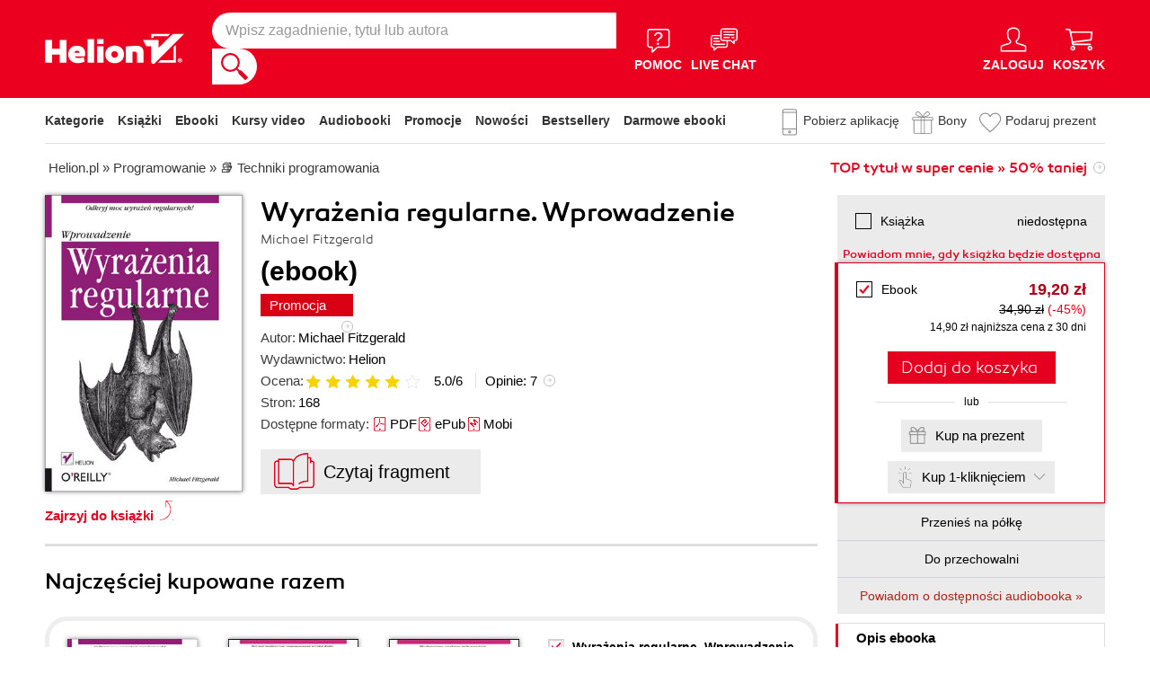

--- FILE ---
content_type: text/html; charset=UTF-8
request_url: https://helion.pl/ksiazki/wyrazenia-regularne-wprowadzenie-michael-fitzgerald,wyrawp.htm
body_size: 77441
content:
<!DOCTYPE html>
<html lang="pl">

    <head>
        <script>
        window._bookstore = 'helion';
        window.globalTroya = 'wyrawp';
        window.globalIdent = 'wyrawp';
        </script>
        <!-- Google Tag Manager -->
<script type="text/javascript">(function(w,d,s,l,i){w[l]=w[l]||[];w[l].push({'gtm.start':
new Date().getTime(),event:'gtm.js'});var f=d.getElementsByTagName(s)[0],
j=d.createElement(s),dl=l!='dataLayer'?'&l='+l:'';j.async=true;j.src=
'https://www.googletagmanager.com/gtm.js?id='+i+dl;f.parentNode.insertBefore(j,f);
})(window,document,'script','dataLayer','GTM-569M573');</script>
<!-- End Google Tag Manager -->

        <title>    Wyrażenia regularne. Wprowadzenie Michael Fitzgerald. Książka, ebook - Księgarnia informatyczna Helion</title>
        <meta http-equiv="content-type" content="text/html; charset=utf-8">
        <meta name="author" content="Helion SA">
        <meta name="description" content="    W księgarni informatycznej Helion znajdziesz: Wyrażenia regularne. Wprowadzenie, autor: Michael Fitzgerald, wydawnictwo: Helion. Produkt dostepny w formacie: Książka, ebook. Pobierz i przeczytaj darmowy fragment.">
        <link rel="alternate" href="/rss/rss.cgi" type="application/rss+xml" title="helion.pl">
        <meta property="fb:app_id" content="400448306521">
                    <meta property="og:title" content="Wyrażenia regularne. Wprowadzenie">
                    <meta property="og:image" content="https://static01.helion.com.pl/global/okladki/326x466/wyrawp.jpg">
                    <meta property="og:image:url" content="https://static01.helion.com.pl/global/okladki/326x466/wyrawp.jpg">
                    <meta property="og:image:height" content="466">
                    <meta property="og:image:width" content="326">
                    <meta property="og:site_name" content="helion.pl">
                    <meta property="og:url" content="/ksiazki/wyrazenia-regularne-wprowadzenie-michael-fitzgerald,wyrawp.htm">
                    <meta property="og:type" content="book">
                    <meta property="og:description" content="Ta wspaniała książka wprowadzi Cię w świat wyrażeń regularnych szybko i bezboleśnie. Już za chwilę wykorzystasz podstawowe elementy wyrażeń, a każdy kolejny rozdział dostarczy Ci coraz bardziej zaawansowanych narzędzi. W trakcie lektury nauczysz się korzystać z granic, klas znaków, grup i odniesień. Ponadto dowiesz się, jak wykorzystać możliwości Perla w zakresie transformacji tekstów. Książka ta jest wyjątkowym podręcznikiem, który musi znaleźć się na półce każdego programisty!">
                <script type='text/javascript' src='//platform-api.sharethis.com/js/sharethis.js#property=5b8d095159ed1f001188b109&product=inline-share-buttons' async='async' data-category="ignore"></script>
                <link rel="stylesheet" href="/build/app_global.df0f0ab4.css">
        <link rel="stylesheet" href="/build/app_book_page_css.6c839801.css">
        <link href="/assets/helion/css/wcag.css?version=2" rel="stylesheet"/>
        <link rel="stylesheet" href="https://cdn.jsdelivr.net/gh/orestbida/cookieconsent@3.0.1/dist/cookieconsent.css">
                    <script src="/build/runtime.599a518f.js"></script>
                    <script src="/build/1.59783ddf.js"></script>
                    <script src="/build/app_jquery.9cf64e63.js"></script>
                            <script src="/build/0.87033207.js"></script>
                    <script src="/build/app_book_page_js.462d1bcc.js"></script>
        
	    
<style> header.header{display:flex;}.header-container{align-items:center;display:flex;height:100%;}.header-logo{margin:0 25px 0 0;}.header-search{position:relative;}.header-search fieldset{display:flex;}.header-search-text{background:#ffffff;border:0;border-top-left-radius:20px;border-bottom-left-radius:20px;box-sizing:border-box;font-size:16px;line-height:40px;margin:0;padding:0 15px;width:450px;}.header-search-button{background:#ffffff;border:0;border-top-right-radius:20px;border-bottom-right-radius:20px;cursor:pointer;height:40px;margin:0;padding:0;position:relative;width:50px;}.header-search-button::before{background:url('https://static01.helion.com.pl/helion/images/menu/icon_search.svg');content:'';height:30px;left:10px;position:absolute;top:5px;width:30px;}.header-search .suggest-list{background-color:white;border-bottom:1px solid #8c8c8c;box-shadow:0 20px 40px -20px rgba(0, 0, 0, 0.75);display:none;left:0;position:absolute;top:42px;width:500px;}.header-search .suggest-list ol.item-list li.first .label{color:#e4001e;position:absolute;right:10px;text-transform:capitalize;top:5px;}.header-search .suggest-list ol.item-list h3{width:375px;}.header-menu-icons{display:flex;flex:1;justify-content:space-between;margin:0 0 0 20px;}.header-icons-help, .header-icons-actions{display:flex;}.header-container-group{align-items:center;display:flex;flex:1;}.header-icons-actions .header-menu-icon{margin-left:10px;}.header-menu-icon{align-items:center;background:none;border:0;color:#ffffff;display:flex;flex-direction:column;height:110px;justify-content:center;padding:0;}.mobile-search-toggle{align-items:center;border:0;background:none;color:#ffffff;display:none;flex-direction:column;padding:0;}.header-menu-icon:focus, .mobile-search-toggle:focus{outline:2px solid #0066cc;outline-offset:2px;}.header-menu-icon:hover, .mobile-search-toggle:hover{cursor:pointer;text-decoration:none;}.header-menu-icon:hover span:not(#header-basket-count), .mobile-search-toggle:hover span{color:#3B3B3B;}.header-menu-icon img, .mobile-search-toggle img{margin-bottom:5px;}.header-menu-icon span, .mobile-search-toggle span{font-size:14px;font-weight:700;text-transform:uppercase;transition:all 0.3s ease;}.header-menu-icon.header-menu-icon-basket{position:relative;}#header-basket-count{background:#ffffff;color:#e4001e;display:none;font-size:16px;padding:2px 5px;position:absolute;right:0;top:20px;}#header-basket-count.showed{display:block;}.header-icons-help .header-menu-icon:first-child{margin-right:10px;}.header-dropdown-container{position:relative;}.header-dropdown{background:#ffffff;box-sizing:border-box;box-shadow:0 8px 16px rgba(0, 0, 0, 0.15);display:none;flex-direction:column;padding:10px 15px;position:absolute;top:110px;width:200px;}.header-dropdown.header-login-dropdown{left:-59px;}.header-dropdown.header-library-dropdown{left:-75px;width:250px;}.header-dropdown.header-account-dropdown{left:-114px;width:250px;}.header-dropdown-heading{color:#000000;font-size:18px;font-weight:400;line-height:40px;}.header-dropdown-heading-border{border-top:1px solid #aaaaaa;margin:15px 0 0;padding:5px 0 0;}.header-login-main-links, .header-login-minor-links, .header-library-links, .header-library-minor-links, .header-account-links, .header-account-minor-links, .header-account-buttons{display:flex;flex-direction:column;}.header-login-main-links{text-align:center;}.header-login-link{background:#e4001e;color:#ffffff;display:block;font-size:18px;font-weight:700;line-height:40px;text-align:center;width:165px;}.header-login-link:hover, .header-login-link:focus{background:#b00021;}.header-login-or{color:#696969;font-size:14px;margin:10px;}.header-login-register-link{color:#000000;display:block;font-size:14px;font-weight:700;}.header-login-minor-links{border-top:1px solid #aaaaaa;margin:10px 0 0;padding:10px 0 0;}.header-login-minor-links a{color:#000000;display:block;font-size:14px;line-height:20px;}.header-library-links a, .header-account-links a{color:#404040;font-size:14px;line-height:24px;}.header-library-minor-links, .header-account-minor-links{margin:10px 0 0;}.header-library-minor-links a, .header-account-minor-links a{border-top:1px solid #aaaaaa;font-size:16px;font-weight:400;line-height:30px;margin:5px 0 0;padding:5px 0 0;}.header-account-buttons .header-login-link:first-child{margin:0 0 10px;}.menu-categories-container{border-bottom:1px solid #dfdfdf;display:flex;justify-content:space-between;}.menu-link{color:#333333;font-size:14px;font-weight:700;line-height:50px;margin:0 10px 0 0;}.menu-link:not(.menu-link-icon){margin:0 15px 0 0;}.menu-link.menu-link-categories{border:0;background:none;padding:0;}.menu-link.menu-link-categories:hover, .menu-link.menu-link-categories:focus{cursor:pointer;text-decoration:underline;}.menu-categories-minor-links .menu-link{font-weight:500;padding-left:30px;position:relative;}.menu-categories-minor-links .menu-link::before{content:"";display:block;height:30px;left:0;position:absolute;top:-5px;width:30px;}.menu-categories-minor-links .menu-link-app::before{background:url('https://static01.helion.com.pl/global/images/menu/icon_download_app.svg') no-repeat;}.menu-categories-minor-links .menu-link-gifts::before{background:url('https://static01.helion.com.pl/global/images/menu/icon_gifts.svg') no-repeat;left:-2px;transform:scale(0.85);}.menu-categories-minor-links .menu-link-vouchers::before{background:url('https://static01.helion.com.pl/global/images/menu/icon_vouchers.svg') no-repeat;left:-2px;transform:scale(0.9);}.menu-categories-main-links{display:flex;}.bookstore-categories-container{position:relative;}.categories-dropdown{background:#ffffff;box-sizing:border-box;box-shadow:0 0 16px rgba(0, 0, 0, 0.15);display:none;flex-direction:column;left:0;padding:10px;position:absolute;top:50px;z-index:15;}.menu-categories-links-list{border-top:2px solid #aaaaaa;display:flex;margin:15px 0 0;padding:15px 0 0;}.menu-categories-popular-links{display:flex;flex-direction:column;width:200px;}.menu-categories-popular-links a{color:#e4001e;font-size:14px;line-height:20px;font-weight:700;margin:0 0 10px;}.menu-categories-all-links{display:flex;width:400px;}.menu-categories-all-links-col{display:flex;flex-direction:column;width:175px;}.menu-categories-all-links a{color:#000000;font-size:14px;line-height:20px;margin:0 0 10px;}.menu-categories-mobile-links{display:none;}.categories-dropdown-mouse-buffer{background:transparent;bottom:-200px;height:200px;left:0;position:absolute;right:0;}.categories-menu{display:flex;}.subcategory-group{columns:2;-webkit-columns:2;-moz-columns:2;column-gap:40px;display:none;}.subcategory-group.subcategory-group-column{columns:1;-webkit-columns:1;-moz-columns:1;}.menu-main-category:first-child .subcategory-group:first-child{display:block;}.categories-menu ul{list-style:none;padding:0;}.menu-main-categories{width:660px;}.menu-main-category{display:flex;width:200px;}.menu-main-category a{color:#000000;display:block;font-size:14px;line-height:24px;width:200px;}.menu-main-category a.color_link{color:#e4001e;font-weight:700;}.menu-main-category .menu-sub-category a{color:#404040;}.menu-main-category.hovered a.menu-main-category-link{text-decoration:underline;}.menu-main-category-hidden.menu-main-category-hidden, .menu-categories-show-subcats{display:none;}.menu-categories-toggle{border:0;background:none;color:#e4001e;cursor:pointer;display:block;margin:5px 0;padding:0;}.menu-categories-toggle:hover span, .menu-categories-toggle:focus span{text-decoration:underline;}.change-format-list{cursor:pointer;}.format-checkbox{border:1px solid #000000;display:inline-block;height:16px;margin:0 10px 0 0;position:relative;vertical-align:text-top;width:16px;}.active .format-checkbox::before{background:url('https://static01.helion.com.pl/helion/images/bookpage_checkbox.svg') no-repeat;content:"";height:16px;left:0;position:absolute;top:0;width:16px;}@media all and (min-width:600px){.menu-subcategories{max-height:435px;overflow-y:auto;}.menu-subcategories{left:210px;position:absolute;top:10px;}}@media all and (min-width:1200px){.fixed-header .header-menu-icon{height:90px;}.fixed-header .header-dropdown{top:90px;}}@media (max-width:1200px){.header-search-text{width:350px;}.header-search .suggest-list{width:400px;}.header-search .suggest-list ol.item-list h3{width:275px;}.header-menu-icon span, .mobile-search-toggle span{font-size:12px;}.menu-categories-container{flex-direction:column;}.menu-link{line-height:40px;}.header-dropdown.header-account-dropdown{left:-128px;}}@media (max-width:1000px){.header-login-dropdown{left:-69px;}}@media (max-width:700px){.header-logo{margin:0 10px 0 0;}.header-logo img{max-width:130px;}.header-search fieldset, .header-icons-help{display:none;}.mobile-search-toggle{display:flex;}.header-search fieldset.showed{align-items:center;background:#e4001e;display:flex;height:110px;justify-content:center;left:0;position:fixed;top:0;width:100%;z-index:10;}.mobile-search-toggle.active{position:fixed;right:15px;top:30px;z-index:12;}header.header .container{padding:0;width:100%;}.header-container{justify-content:space-between;}.header-container-group{flex:none;}.menu-categories-minor-links{display:none;}.header-menu-icons{margin:0;}.header-menu-icon{height:94px;}.header-menu-icon img, .mobile-search-toggle img{height:30px;width:30px;}.header-menu-icon span, .mobile-search-toggle span, #header-basket-count{font-size:12px;}.header-dropdown.header-account-dropdown{left:-139px;}.header-search .suggest-list{left:calc(50% - 200px);position:fixed;top:80px;z-index:15;}.categories-dropdown-mouse-buffer{display:none;}}@media (max-width:600px){.header-search fieldset.showed{height:94px;}.mobile-search-toggle.active{top:30px;}.header-search-text{width:275px;}.header-search .suggest-list{width:325px;}.header-search .suggest-list{left:calc(50% - 163px);top:75px;}.header-search .suggest-list ol.item-list h3{width:250px;}.header-login-dropdown{left:-59px;top:94px;}.header-dropdown.header-library-dropdown{top:94px;}.header-dropdown.header-account-dropdown{left:-133px;top:94px;}.header-menu-icon span, .mobile-search-toggle span{display:none;}.header-menu-icon img, .mobile-search-toggle img{margin-bottom:0;}#header-basket-count{right:-5px;}.menu-categories-main-links{flex-wrap:wrap;}.categories-menu{flex-direction:column;}.menu-main-categories{width:auto;}.menu-subcategories{padding:0 0 0 10px;width:250px;}.menu-main-category:first-child .subcategory-group:first-child, .menu-categories-toggle{display:none;}.menu-main-category-hidden{display:block;}.menu-link:not(.menu-link-icon){margin:0 10px 0 0;}.menu-main-category-mobile-container{align-items:flex-start;display:flex;}.menu-main-category{align-items:flex-start;display:flex;flex-direction:column;width:270px;}.menu-main-category a{line-height:30px;width:220px;}.menu-sub-category a{display:block;line-height:30px;width:250px;}.subcategory-group{columns:1;-webkit-columns:1;-moz-columns:1;}.menu-categories-show-subcats-text.showed{display:inline-block;margin:0 0 0 4px;transform:rotate(90deg);}.menu-main-category-hidden.menu-main-category-hidden{display:flex;}.menu-categories-links-list{flex-direction:column;}.menu-categories-all-links{border-top:2px solid #aaaaaa;flex-direction:column;margin:15px 0 0;padding:15px 0 0;width:100%;}.menu-categories-mobile-links{border-top:2px solid #aaaaaa;display:flex;flex-direction:column;margin:15px 0 0;padding:15px 0 0;}.menu-categories-mobile-links a.mobile-link-image{color:#000000;font-size:14px;line-height:24px;padding:0 0 10px 35px;position:relative;}.menu-categories-mobile-links a.mobile-link-image::before{content:"";display:block;height:30px;left:0;position:absolute;top:-4px;width:30px;}.menu-categories-mobile-links a.mobile-link-gifts::before{background:url('https://static01.helion.com.pl/global/images/menu/icon_gifts.svg') no-repeat;left:-2px;transform:scale(0.85);}.menu-categories-mobile-links a.mobile-link-vouchers::before{background:url('https://static01.helion.com.pl/global/images/menu/icon_vouchers.svg') no-repeat;left:-2px;transform:scale(0.9);}.menu-categories-mobile-links-heading{color:#000000;font-size:16px;margin:5px 0 15px;}.mobile-link-app{margin:0 0 10px;}.menu-categories-show-subcats{background:none;border:0;color:#e4001e;display:block;font-size:24px;line-height:30px;padding:0;width:50px;}.fixed-header header.header{height:80px;left:0;min-height:80px;position:fixed;width:100%;}.fixed-header .container-top-menu{background:#ffffff;left:0;max-width:100%;position:fixed;top:79px;width:100%;z-index:8;}.fixed-header .header-search fieldset.showed{height:80px;}.fixed-header .mobile-search-toggle.active{top:23px;}.fixed-header .menu-link-no-mobile{display:none;}.fixed-header .categories-dropdown{max-height:500px;overflow-y:scroll;}.fixed-header #content{padding-top:170px;}}@media (max-width:500px){.header-dropdown.header-login-dropdown{left:-80px;}.header-dropdown.header-library-dropdown{left:-90px;}}@media (max-width:450px){.header-search-text{margin-left:10px;width:250px;}.header-search .suggest-list{width:300px;}.header-search .suggest-list{left:calc(50% - 145px);}.mobile-search-toggle.active{right:10px;}.header-dropdown.header-login-dropdown{left:-100px;}.header-dropdown.header-library-dropdown{left:-125px;}.header-dropdown.header-account-dropdown{left:-145px;}}@media (max-width:400px){.header-container{padding:0 10px;}.header-search-text{width:200px;}.mobile-search-toggle.active{right:5px;}.header-dropdown.header-login-dropdown{left:-120px;}.header-dropdown.header-account-dropdown{left:-165px;}}@media (prefers-reduced-motion:reduce){.header-menu-icon span, .mobile-search-toggle span{transition:none;}}</style>
	    <script>
// SEARCH
function initMobileSearchToggle() {
    const toggleButton = document.querySelector('.mobile-search-toggle');
    const searchFieldset = document.querySelector('.header-search fieldset');
    const buttonImgSearch = document.querySelector('.header-search-button-img-search');
    const buttonImgClose = document.querySelector('.header-search-button-img-close');
    
    if (!toggleButton || !searchFieldset) return;
    
    function toggleSearch() {
        if (!isMobileView()) return;
        
        const isExpanded = toggleButton.getAttribute('aria-expanded') === 'true';
        
        if (isExpanded) {
            buttonImgSearch.style.display = 'block';
            buttonImgClose.style.display = 'none';
            searchFieldset.classList.remove('showed');
            toggleButton.setAttribute('aria-expanded', 'false');
            toggleButton.setAttribute('aria-label', 'Pokaż wyszukiwarkę');
            toggleButton.classList.remove('active');
        } else {
            buttonImgSearch.style.display = 'none';
            buttonImgClose.style.display = 'block';
            searchFieldset.classList.add('showed');
            toggleButton.setAttribute('aria-expanded', 'true');
            toggleButton.setAttribute('aria-label', 'Ukryj wyszukiwarkę');
            toggleButton.classList.add('active');
            
            setTimeout(() => {
                const searchInput = searchFieldset.querySelector('input[type="search"], input[type="text"]');
                if (searchInput) {
                    searchInput.focus();
                }
            }, 100);
        }
    }
    
    toggleButton.addEventListener('click', toggleSearch);
    
    toggleButton.addEventListener('keydown', function(e) {
        if (e.key === 'Enter' || e.key === ' ') {
            e.preventDefault();
            toggleSearch();
        }
    });
    
    document.addEventListener('keydown', function(e) {
        if (e.key === 'Escape' && isMobileView()) {
            const isExpanded = toggleButton.getAttribute('aria-expanded') === 'true';
            if (isExpanded) {
                buttonImgSearch.style.display = 'block';
                buttonImgClose.style.display = 'none';
                searchFieldset.classList.remove('showed');
                toggleButton.classList.remove('active');
                toggleButton.setAttribute('aria-expanded', 'false');
                toggleButton.setAttribute('aria-label', 'Pokaż wyszukiwarkę');
                toggleButton.focus();
                buttonText.textContent = 'szukaj';
            }
        }
    });
}

// EXPAND LOGIN MENU
function initHeaderLoginDropdown() {
    const button = document.querySelector('.header-login-dropdown-button');
    const dropdown = document.querySelector('.header-login-dropdown');
    const container = document.querySelector('.header-login-dropdown-container');
    
    if (!button || !dropdown || !container) return;
    
    dropdownHoverEvents(dropdown, button, container);
    dropdownClickEvent(dropdown, button);
    dropdownKeydownEvents(dropdown, button);
    dropdownCloseEvents(dropdown, button, container);
}

// EXPAND LIBRARY MENU
function initHeaderLibraryDropdown() {
    const button = document.querySelector('.header-library-dropdown-button');
    const dropdown = document.querySelector('.header-library-dropdown');
    const container = document.querySelector('.header-library-dropdown-container');
    
    if (!button || !dropdown || !container) return;

    dropdownHoverEvents(dropdown, button, container);
    dropdownClickEvent(dropdown, button);
    dropdownKeydownEvents(dropdown, button);
    dropdownCloseEvents(dropdown, button, container);
}

// EXPAND USER ACCOUNT MENU
function initHeaderAccountDropdown() {
    const button = document.querySelector('.header-account-dropdown-button');
    const dropdown = document.querySelector('.header-account-dropdown');
    const container = document.querySelector('.header-account-dropdown-container');
    
    if (!button || !dropdown || !container) return;

    dropdownHoverEvents(dropdown, button, container);
    dropdownClickEvent(dropdown, button);
    dropdownKeydownEvents(dropdown, button);
    dropdownCloseEvents(dropdown, button, container);
}

// EXPAND CATEGORIES
function initCategoriesDropdown() {
    const button = document.querySelector('.menu-link-categories');
    const dropdown = document.querySelector('.categories-dropdown');
    const container = document.querySelector('.bookstore-categories-container');
    
    if (!button || !dropdown || !container) return;

    dropdownHoverEvents(dropdown, button, container);
    dropdownClickEvent(dropdown, button);
    dropdownKeydownEvents(dropdown, button);
    dropdownCloseEvents(dropdown, button, container);
}

function isMobileView() {
    return window.innerWidth < 750;
}

function openDropdown(dropdown, button) {
    dropdown.style.display = 'flex';
    button.setAttribute('aria-expanded', 'true');
    dropdown.setAttribute('aria-hidden', 'false');
        
    const firstMenuItem = dropdown.querySelector('a[role="menuitem"]');
    if (firstMenuItem && document.activeElement === button) {
        setTimeout(() => firstMenuItem.focus(), 10);
    }
}

function closeDropdown(dropdown, button) {
    dropdown.style.display = 'none';
    button.setAttribute('aria-expanded', 'false');
    dropdown.setAttribute('aria-hidden', 'true');
}

function dropdownClickEvent(dropdown, button) {
    button.addEventListener('click', function(e) {
        e.preventDefault();
        e.stopPropagation();
        
        const isExpanded = button.getAttribute('aria-expanded') === 'true';
        if (isExpanded) {
            closeDropdown(dropdown, button);
        } else {
            openDropdown(dropdown, button);
        }
    });
}

function dropdownKeydownEvents(dropdown, button) {
    button.addEventListener('keydown', function(e) {
        if (e.key === 'Enter' || e.key === ' ') {
            e.preventDefault();
            
            const isExpanded = button.getAttribute('aria-expanded') === 'true';
            if (isExpanded) {
                closeDropdown(dropdown, button);
                button.focus();
            } else {
                openDropdown(dropdown, button);
            }
        }
    });
    
    document.addEventListener('keydown', function(e) {
        if (e.key === 'Escape') {
            const isExpanded = button.getAttribute('aria-expanded') === 'true';
            if (isExpanded) {
                closeDropdown(dropdown, button);
                button.focus();
            }
        }
    });

    dropdown.addEventListener('keydown', function(e) {
        const menuItems = dropdown.querySelectorAll('a[role="menuitem"]');
        const currentIndex = Array.from(menuItems).indexOf(document.activeElement);
        
        if (e.key === 'ArrowDown') {
            e.preventDefault();
            const nextIndex = currentIndex < menuItems.length - 1 ? currentIndex + 1 : 0;
            menuItems[nextIndex].focus();
        } else if (e.key === 'ArrowUp') {
            e.preventDefault();
            const prevIndex = currentIndex > 0 ? currentIndex - 1 : menuItems.length - 1;
            menuItems[prevIndex].focus();
        } else if (e.key === 'Home') {
            e.preventDefault();
            menuItems[0].focus();
        } else if (e.key === 'End') {
            e.preventDefault();
            menuItems[menuItems.length - 1].focus();
        }
    });
}

function dropdownHoverEvents(dropdown, button, container)
{
    if (!isMobileView()){
        container.addEventListener('mouseenter', function() {
            openDropdown(dropdown, button);
        });
    
        container.addEventListener('mouseleave', function() {
            closeDropdown(dropdown, button);
        });
    }
}

function dropdownCloseEvents(dropdown, button, container)
{
    document.addEventListener('focusout', function(e) {
        if (!container.contains(e.target)) {
            closeDropdown(dropdown, button);
        }
    });
}

function showSubcategories(category){
    document.querySelectorAll('.subcategory-group').forEach(group => {
        group.style.display = 'none';
    });
        
    const categoryName = category.dataset.category;
    const targetGroup = document.querySelector(`.subcategory-group[data-category="${categoryName}"]`);
    const taregrGroupParent = document.querySelector(`.menu-main-category[data-category="${categoryName}"]`);

    if (targetGroup) {
        targetGroup.style.display = 'block';

        targetGroup.addEventListener('mouseenter', function() {
            if (taregrGroupParent){
                taregrGroupParent.classList.add('hovered');
            }
        })
        targetGroup.addEventListener('mouseleave', function() {
            if (taregrGroupParent){
                taregrGroupParent.classList.remove('hovered');
            }
        })
        targetGroup.addEventListener('focusin', function() {
            if (taregrGroupParent){
                taregrGroupParent.classList.add('hovered');
            }
        })
        targetGroup.addEventListener('focusout', function() {
            if (taregrGroupParent){
                taregrGroupParent.classList.remove('hovered');
            }
        })
    }
}

document.addEventListener("DOMContentLoaded", function(event) {
    if (!isMobileView()){
        document.querySelectorAll('.menu-main-category').forEach(category => {
            category.addEventListener('mouseenter', function() {
                showSubcategories(category);
            });
            category.addEventListener('focusin', function() {
                showSubcategories(category);
            });
        });

        const categoriesContainer = document.querySelector('.categories-menu');
        if (categoriesContainer) {
            categoriesContainer.addEventListener('mouseleave', function() {
                document.querySelectorAll('.subcategory-group').forEach(group => {
                    group.style.display = 'none';
                });
                const firstGroup = document.querySelector('.subcategory-group');
                if (firstGroup) {
                    firstGroup.style.display = 'block';
                }
            });
        }

        const toggleButton = document.querySelector('.menu-categories-toggle');

        if (toggleButton) {
            const toggleText = toggleButton.querySelector('.menu-categories-toggle-text');
            toggleButton.addEventListener('click', function() {
                const hiddenCategories = document.querySelectorAll('.menu-main-category-hidden-change');
                const isExpanded = this.getAttribute('aria-expanded') === 'true';
            
                if (isExpanded) {
                    hiddenCategories.forEach(category => {
                        category.classList.add('menu-main-category-hidden');
                    });
                
                    this.setAttribute('aria-expanded', 'false');
                    toggleText.innerHTML = 'Pokaż wszystkie &raquo;';
                } else {
                    hiddenCategories.forEach(category => {
                        category.classList.remove('menu-main-category-hidden');
                    });
                
                    this.setAttribute('aria-expanded', 'true');
                    toggleText.innerHTML = 'Ukryj wszystkie &raquo;';
                }
            });
        }
    }

    if(isMobileView()){
        document.querySelectorAll('.menu-categories-show-subcats').forEach(button => {
            button.addEventListener('click', function(e) {
                e.preventDefault();
                e.stopPropagation();

                const categoryName = button.dataset.category;
                const buttonText = button.querySelector("span");

                if(button.classList.contains('expanded')){
                    document.querySelectorAll('.subcategory-group').forEach(group => {
                        group.style.display = 'none';
                    });
                    if(buttonText){
                        buttonText.classList.remove('showed');
                    }
                    if(button){
                        button.classList.remove('expanded');
                    }
                }else{
                    document.querySelectorAll('.subcategory-group').forEach(group => {
                        group.style.display = 'none';
                    });
        
                    const targetGroup = document.querySelector(`.subcategory-group[data-category="${categoryName}"]`);
                    if (targetGroup) {
                        targetGroup.style.display = 'block';
                    }

                    document.querySelectorAll('.menu-categories-show-subcats-text').forEach(textButton => {
                        textButton.classList.remove('showed');
                    });

                    if(buttonText){
                        buttonText.classList.add('showed');
                    }

                    document.querySelectorAll('.menu-categories-show-subcats').forEach(button => {
                        button.classList.remove('expanded');
                    })

                    if(button){
                        button.classList.add('expanded');
                    }
                }
            });
        });
    }
});

// ALL STARTS
document.addEventListener('DOMContentLoaded', initHeaderLoginDropdown);
document.addEventListener('DOMContentLoaded', initHeaderLibraryDropdown);
document.addEventListener('DOMContentLoaded', initHeaderAccountDropdown);
document.addEventListener('DOMContentLoaded', initCategoriesDropdown);
document.addEventListener('DOMContentLoaded', initMobileSearchToggle);

</script>

        <link href="https://plus.google.com/107825706613993838317" rel="publisher"/>
        <noscript><meta name="viewport" content="width=device-width"/></noscript>
                    <meta name="keywords" content="ciągi znaków, kontrola poprawności, programowanie, klasy znaków, perl, programista" />
                                            <link rel="canonical" href="https://helion.pl/ksiazki/wyrazenia-regularne-wprowadzenie-michael-fitzgerald,wyrawp.htm">
                                            
        
<script type="application/ld+json">
    [
      {
        "@context": "https://schema.org/",
        "@type": "ProductGroup",
        "name": "Wyrażenia regularne. Wprowadzenie",
        "description": "W księgarni Helion znajdziesz: Wyrażenia regularne. Wprowadzenie, autor: Michael Fitzgerald, wydawnictwo: Helion. Produkt dostepny w formacie: Książka, ebook. Pobierz i przeczytaj darmowy fragment.",
        "url" : "https://helion.pl/ksiazki/wyrazenia-regularne-wprowadzenie-michael-fitzgerald,wyrawp.htm",
        "productGroupID": "wyrawp",
        "brand": {
            "@type": "Brand",
            "name": "Helion"
        },        "aggregateRating": {
            "@type": "AggregateRating",
            "ratingValue": "5.0",
            "bestRating": "6",
            "ratingCount": "7"
        },        "hasVariant": [
                                                {
                "@type": "Product",
                "sku": "wyrawp",
                "name": "Wyrażenia regularne. Wprowadzenie - książka drukowana",
                "image": "https://static01.helion.com.pl/global/okladki/vbig/wyrawp.jpg",
                                "gtin13": "9788324668687",
                                "offers": {
                    "@type": "Offer",
                    "url": "https://helion.pl/ksiazki/wyrazenia-regularne-wprowadzenie-michael-fitzgerald,wyrawp.htm#format/d",
                    "priceCurrency": "PLN",
                    "price": 34.90,
                    "availability": "https://schema.org/SoldOut"
                }
            },                                                            {
                "@type": "Product",
                "sku": "wyrawp_ebook",
                "name": "Wyrażenia regularne. Wprowadzenie - ebook",
                "image": "https://static01.helion.com.pl/global/okladki/vbig/wyrawp.jpg",
                                "gtin13": "9788324668717",
                                "offers": {
                    "@type": "Offer",
                    "url": "https://helion.pl/ksiazki/wyrazenia-regularne-wprowadzenie-michael-fitzgerald,wyrawp.htm#format/e",
                    "priceCurrency": "PLN",
                    "price": 19.20,
                    "availability": "https://schema.org/InStock"
                }
            }                                                                                                                                                                                ]
      }
    ]
</script><script type="application/ld+json">
{
    "@context": "https://schema.org",
    "@type": "BreadcrumbList",
    "itemListElement": [
        {
            "@type": "ListItem",
            "position": 1,
            "name": "Helion.pl",
            "item": "https://helion.pl"
        },
        {
            "@type": "ListItem",
            "position": 2,
            "name": "Programowanie",
            "item": "https://helion.pl/kategorie/programowanie"
        },
        {
            "@type": "ListItem",
            "position": 3,
            "name": "Techniki programowania",
            "item": "https://helion.pl/kategorie/programowanie/techniki-programowania"
        },
        {
            "@type": "ListItem",
            "position": 4,
            "name": "Wyrażenia regularne. Wprowadzenie"
        }
    ]
}
</script>        <!-- Facebook Pixel Code -->
<script type="text/plain" data-category="marketing">
!function(f,b,e,v,n,t,s)
{if(f.fbq)return;n=f.fbq=function(){n.callMethod?
n.callMethod.apply(n,arguments):n.queue.push(arguments)};
if(!f._fbq)f._fbq=n;n.push=n;n.loaded=!0;n.version='2.0';
n.queue=[];t=b.createElement(e);t.async=!0;t.defer=1;
t.src=v;s=b.getElementsByTagName(e)[0];
s.parentNode.insertBefore(t,s)}(window,document,'script',
'https://connect.facebook.net/en_US/fbevents.js');
 fbq('init', '736430693750181' );
 fbq('track', 'PageView');
 </script>
 <noscript>
  <img height="1" width="1" src="https://www.facebook.com/tr?id=736430693750181&ev=PageView&noscript=1"/>
  </noscript>
<!-- End Facebook Pixel Code -->

        <link rel="shortcut icon" href="/favicon.ico" type="image/x-icon"/>
<link rel="shortcut icon" href="/favicon.png" type="image/x-icon"/>
<meta name="msapplication-TileColor" content="#ffffff"/>
<meta name="msapplication-TileImage" content="https://static01.helion.com.pl/helion/images/favicons/mstile-144x144.png"/>
<meta name="theme-color" content="#ffffff"/>

        <script type="text/javascript">
    "use strict";(function(scriptUrl,campaignId){if(!window.bb){window.bb=function(){for(var _len=arguments.length,params=Array(_len),_key=0;_key<_len;_key++){params[_key]=arguments[_key]}return window.bb.q.push(params)};window.bb.q=[];window.bb.campaignId=campaignId;var script=document.createElement("script");var firstScript=document.getElementsByTagName("script")[0];script.async=true;script.defer=1;script.src=scriptUrl;firstScript.parentNode.insertBefore(script,firstScript)}})("https://shop-js.buybox.click/js/bb-shop.min.js",41);
</script>

        

        <!-- GTAG i Cookieconsent -->
<script async src="https://www.googletagmanager.com/gtag/js?id=GT-PL9T6CM7"></script>

<script>
  window.dataLayer = window.dataLayer || [];
  function gtag(){dataLayer.push(arguments);}
  gtag('js', new Date());
  gtag('config', 'GT-PL9T6CM7');
</script>


<script type="module" src="/assets/js/cookieconsent-config.js"></script>
        
        <link rel="preload" href="https://static01.helion.com.pl/helion/fonts/rene_bieder_-_canaro_medium-webfont.ttf" as="font" type="font/ttf" crossorigin>
<link rel="preload" href="https://static01.helion.com.pl/helion/fonts/rene_bieder_-_canaro_light-webfont.ttf" as="font" type="font/ttf" crossorigin>

                <noscript>Zabrania się wykorzystania treści strony do celów eksploracji tekstu i danych (TDM), w tym eksploracji w celu szkolenia technologii AI i innych systemów uczenia maszynowego. It is forbidden to use the content of the site for text and data mining (TDM), including mining for training AI technologies and other machine learning systems.</noscript>
    </head>
        
<body itemscope itemtype="https://schema.org/WebPage">
    	<style>
    .skip__links {
        height: 0;
        list-style-type: none;
    }

    li:has(.mobile__link) {
        display: none;
    }

    .skip__link {
		font-size: 15px;
		font-weight: 700;
		height: 35px;
		line-height: 30px;
		opacity: 0;
		padding: 20px;
		pointer-events: none;
		position: absolute;
		text-align: center;
        top: 80px;
		transition: opacity 0.15s linear;
		vertical-align: middle;
		width: 200px;
		z-index: 100;
		-webkit-transition: opacity 0.15s linear;
	}

            .skip__link {
            background-color: #EB001F;;
            color: #FFF;
        }
    
	.skip__link:focus-visible, .skip__link:focus {
		opacity: 1;
		-webkit-transition: opacity 0.15s linear;
		transition: opacity 0.15s linear;
	}

    @media all and (max-width: 599px) {

        .skip__links {
            padding: 0;
        }

        li:has(.desktop__link) {
            display: none;
        }

        li:has(.mobile__link) {
            display: list-item;
        }

        .skip__link {
            width: 100%;
            font-size: 13px;
            left: 0;
            line-height: 22px;
            height: 20px;
            padding: 10px 0;
        }
    }
</style>
<ul class="skip__links" id="skip__menu" autofocus="on" aria-label="Szybkie menu">
    <li>
        <a tabindex="0" class="skip__link " id="skip__login" href="#logowanie">Przejdź do logowania</a>
    </li>

        
    <li>
        <a tabindex="0" class="skip__link desktop__link" id="skip__search" href="#header-search-text">Przejdź do wyszukiwarki</a>
    </li>
    <li>
        <a tabindex="0" class="skip__link mobile__link" id="skip__search__mobile" href="#wyszukiwarka">Przejdź do wyszukiwarki</a>
    </li>
    <li>
        <a tabindex="0" class="skip__link" id="skip__content" href="#content">Przejdź do treści</a>
    </li>
</ul>

<script>
    document.addEventListener('DOMContentLoaded', function () {
        var loginLinks = document.querySelector('.login-links');

        document.getElementById('skip__login').addEventListener('click', function(event) {
            event.preventDefault();
                            const button = document.querySelector('.header-login-dropdown-button');
                const buttonAccount = document.querySelector('.header-account-dropdown-button');
                const buttonContainer = document.querySelector('.header-login-dropdown-container');
                const buttonAccountContainer = document.querySelector('.header-account-dropdown-container');

                const buttonContainerComputedStyle = window.getComputedStyle(buttonContainer);
                const buttonAccountContainerComputedStyle = window.getComputedStyle(buttonAccountContainer);

                if(button && buttonContainerComputedStyle.display === 'block'){
                    button.focus();
                    button.click();
                }
                if(buttonAccount && buttonAccountContainerComputedStyle.display === 'block'){
                    buttonAccount.focus();
                    buttonAccount.click();
                }
                    });

        if(loginLinks){
            loginLinks.addEventListener('focusout', function(event) {
                setTimeout(() => {
                    loginLinks.style.display = "none";
                }, 0);
            });
        }

        document.getElementById('skip__search__mobile').addEventListener('click', function(event) {
            event.preventDefault();
                            const toggleButton = document.querySelector('.mobile-search-toggle');
                const toggleButtonComputedStyle = window.getComputedStyle(toggleButton);

                if(toggleButton && toggleButtonComputedStyle.display === 'flex'){
                    toggleButton.focus();
                    toggleButton.click();
                }
                    });
    });
</script>
        <div id="fb-root"></div>
<script type="text/plain" data-category="marketing">(function(d, s, id) {
  var js, fjs = d.getElementsByTagName(s)[0];
  if (d.getElementById(id)) return;
  js = d.createElement(s); js.id = id;
  js.src = "//connect.facebook.net/pl_PL/sdk.js#xfbml=1&version=v3.2&appId=400448306521";
  fjs.parentNode.insertBefore(js, fjs);
}(document, 'script', 'facebook-jssdk'));</script>


        <!-- Google Tag Manager (noscript) -->
<noscript><iframe src="https://www.googletagmanager.com/ns.html?id=GTM-569M573"
height="0" width="0" style="display:none;visibility:hidden"></iframe></noscript>
<!-- End Google Tag Manager (noscript) -->

        <div id="okladka"></div>

        <div id="social">
    <ul>
        <li class="icon-social icon-social-facebook"><a href="https://www.facebook.com/HelionPL" target="_blank" rel="nofollow"><span style="display: none;">Facebook</span></a></li>
        <li class="icon-social icon-social-twitter"><a href="https://x.com/helionpl" target="_blank" rel="nofollow"><span style="display: none;">X</span></a></li>
        <li class="icon-social icon-social-youtube"><a href="https://www.youtube.com/user/TVHelion" target="_blank" rel="nofollow"><span style="display: none;">YouTube</span></a></li>
        <li class="icon-social icon-social-instagram"><a href="https://www.instagram.com/wydawnictwohelion/" target="_blank" rel="nofollow"><span style="display: none;">Instagram</span></a></li>
        <li class="icon-social icon-social-linkedin"><a href="https://www.linkedin.com/showcase/helion.pl" target="_blank" rel="nofollow"><span style="display: none;">Linkedin</span></a></li>
        <li class="icon8"><a href="/rss.phtml"><span style="display: none;">Kanay RSS</span></a></li>
    </ul>
</div>
        

<style> .header-index-toolbar-bezdroza{background:#603813;}.header-index-toolbar-dlabystrzakow{background:#009fe3;}.header-index-toolbar-ebookpoint{background:#85a2b0;}.header-index-toolbar-editio{background:#77a1c5;}.header-index-toolbar-helion{background:#efefef;}.header-index-toolbar-onepress{background:#a10824;}.header-index-toolbar-sensus{background:#3d7300;}.header-index-toolbar-videopoint{background:#13bd93;}</style>
        
<header class="header">
    <!-- Google Tag Manager (noscript) -->
    <noscript><iframe src="https://www.googletagmanager.com/ns.html?id=GTM-569M573"
    height="0" width="0" style="display:none;visibility:hidden"></iframe></noscript>
    <!-- End Google Tag Manager (noscript) -->
	<div class="container">
		<div class="header-container">
			<a href="/" class="header-logo">
									<img alt="Wydawnictwo Helion. Informatyczna księgarnia internetowa - książki naukowe, ebooki i audiobooki." src="https://static01.helion.com.pl/helion/images/logo_helion.png" width="161" height="34" />
							</a>
			<div class="header-container-group">
				<form class="header-search" id="szukanie" name="szukanie" method="get" action="/search" autocomplete="off" onsubmit="_gaq.push(['_trackEvent', 'NormalSearch', 'formSubmit']);">
					<fieldset>
						<input
							type="text"
							class="header-search-text"
							id="header-search-text"
							placeholder="Wpisz zagadnienie, tytuł lub autora"
							aria-label="Wpisz zagadnienie, tytuł lub autora"
							name="szukaj" autocomplete="off"
							onclick="_gaq.push(['_trackEvent', 'NormalSearch', 'inputClick']);" value=""
							required />
						<button 
							class="header-search-button"
							type="submit"
							aria-label="Szukaj"
							onclick="javascript:_gaq.push(['_trackEvent', 'NormalSearch', 'submitClick']);document.forms.szukanie.submit()"
						></button>
					</fieldset>
					<button 
    					type="button" 
    					aria-label="Pokaż wyszukiwarkę" 
    					aria-expanded="false" 
    					aria-controls="szukanie"
    					class="mobile-search-toggle"
					>
    					<img src="https://static01.helion.com.pl/global/images/menu/icon_search.svg" alt="" width="30" height="30" class="header-search-button-img-search" />
						<img src="https://static01.helion.com.pl/global/images/menu/icon_close.svg" alt="" width="30" height="30" class="header-search-button-img-close" style="display: none;" />
    					<span class="header-search-button-text">Szukaj</span>
					</button>
					<input type="hidden" value="" name="qa">
					<div class="suggest-list" style="max-height: 787px; overflow-y: auto; display: none;">
						<ol class="item-list"></ol>
					</div>
				</form>
				<div class="header-menu-icons">
					<div class="header-icons-help">
						<a href="/przewodnik.phtml" class="header-menu-icon">
    						<img src="https://static01.helion.com.pl/global/images/menu/icon_help.svg" alt="" width="30" height="30" />
    						<span>Pomoc</span>
						</a>
						<a
							class="header-menu-icon"
							href="/livechat.html"
							target="_blank"
							rel="noopener nofollow"
							aria-label="Live Chat - otwiera się w nowej karcie"
						>
    						<img src="https://static01.helion.com.pl/global/images/menu/icon_livechat.svg" alt="" width="30" height="30" />
    						<span>Live Chat</span>
						</a>
					</div>
					<div class="header-icons-actions">
						<div class="header-login-dropdown-container header-dropdown-container">
   							<button
								type="button"
								aria-label="Menu użytkownika"
								aria-expanded="false"
								aria-controls="header-login-dropdown"
								class="header-menu-icon header-login-dropdown-button"
							>
        						<img src="https://static01.helion.com.pl/global/images/menu/icon_account.svg" alt="" width="30" height="30">
								<span>Zaloguj</span>
    						</button>
    						<div id="header-login-dropdown" class="header-dropdown header-login-dropdown" aria-hidden="true">
								<div class="header-login-main-links">
                					<a href="/users/login" role="menuitem" class="header-login-link" rel="nofollow">Zaloguj się</a>
									<div class="header-login-or">Nie masz jeszcze konta?</div>
									<a href="/users/rejestracja" role="menuitem" class="header-login-register-link">Zarejestruj się</a>
								</div>
								<div class="header-login-minor-links">
                					<a href="/users" role="menuitem" rel="nofollow">Twoje konto</a>
									<a href="/users/konto/biblioteka" role="menuitem" rel="nofollow">Twoja biblioteka</a>
                					<a href="/ebooki_przewodnik_wykorzystanie.shtml" role="menuitem">Jak korzystać z ebooków?</a>
								</div>
    						</div>
						</div>
						<div class="header-library-dropdown-container header-dropdown-container" style="display: none;">
   							<button
								type="button"
								aria-label="Biblioteka użytkownika"
								aria-expanded="false"
								aria-controls="header-library-dropdown"
								class="header-menu-icon header-library-dropdown-button"
							>
        						<img src="https://static01.helion.com.pl/global/images/menu/icon_library.svg" alt="" width="30" height="30">
								<span>Biblioteka</span>
    						</button>
							<div id="header-library-dropdown" class="header-dropdown header-library-dropdown" aria-hidden="true">
								<a href="/users/konto/biblioteka" role="menuitem" class="header-dropdown-heading" rel="nofollow">
									Twoja biblioteka &raquo;
								</a>
								<div class="header-library-links">
									<a href="/users/konto/biblioteka/ebooki" role="menuitem" rel="nofollow">
										Twoje ebooki <span class="header-library-ebooks-count">(0)</span>
									</a>
									<a href="/users/konto/biblioteka/audiobooki" role="menuitem" rel="nofollow">
										Twoje audiobooki <span class="header-library-audiobooks-count">(0)</span>
									</a>
									<a href="/users/konto/biblioteka/kursy" role="menuitem" rel="nofollow">
										Twoje videokursy <span class="header-library-courses-count">(0)</span>
									</a>
									<a href="/users/konto/dodatki" role="menuitem" rel="nofollow">
										Ebooki do videokursów <span class="header-library-addons-count">(0)</span>
									</a>
									<a href="/users/konto/materialy" role="menuitem" rel="nofollow">
										Dodatki do videokursów <span class="header-library-materials-count">(0)</span>
									</a>
									<a href="/users/bonusy" role="menuitem" rel="nofollow">
										Twoje bonusy <span class="header-library-samples-count">(0)</span>
									</a>
								</div>
								<div class="header-library-minor-links">
									<a href="/users/konto/polki" role="menuitem" rel="nofollow">
										Twoje półki &raquo;
									</a>
									<a href="/users/konto/archiwum/ebooki" role="menuitem" rel="nofollow">
										Archiwum &raquo;
									</a>
									<a href="/users/prezenty" role="menuitem" rel="nofollow">
										Prezenty <span class="header-gifts-count">(0)</span> &raquo;
									</a>
									<a href="/users/testy" role="menuitem" rel="nofollow">
										Certyfikaty, testy, postępy
									</a>
								</div>
							</div>
						</div>
						<div class="header-account-dropdown-container header-dropdown-container" style="display: none;">
   							<button
								type="button"
								aria-label="Konto użytkownika"
								aria-expanded="false"
								aria-controls="header-account-dropdown"
								class="header-menu-icon header-account-dropdown-button"
							>
        						<img src="https://static01.helion.com.pl/global/images/menu/icon_account.svg" alt="" width="30" height="30">
								<span>Konto</span>
    						</button>
							<div id="header-account-dropdown" class="header-dropdown header-account-dropdown" aria-hidden="true">
								<a href="/users" role="menuitem" class="header-dropdown-heading" rel="nofollow">
									Twoje konto &raquo;
								</a>
								<div class="header-account-links">
									<a href="/users/zamowienia" role="menuitem" rel="nofollow">
										Zamówienia i faktury
									</a>
									<a href="/zakupy/przechowalnia" role="menuitem" rel="nofollow">
										Przechowalnia
									</a>
								</div>
								<a href="/users/konto/ustawienia" role="menuitem" class="header-dropdown-heading header-dropdown-heading-border" rel="nofollow">
									Edycja konta &raquo;
								</a>
								<div class="header-account-links">
									<a href="/users/konto/ustawienia/dane-logowania" role="menuitem" rel="nofollow">
										Hasło i adres e-mail
									</a>
									<a href="/users/konto/ustawienia/adresy" role="menuitem" rel="nofollow">
										Dane zamawiającego
									</a>
									<a href="/users/konto/ustawienia/ebooki" role="menuitem" rel="nofollow">
										Wysyłka ebooków na czytniki
									</a>
									<a href="/users/konto/ustawienia/synchronizacja" role="menuitem" rel="nofollow">
										Synchronizacje ebooków
									</a>
									<a href="/users/konto/ustawienia/preferencje" role="menuitem" rel="nofollow">
										Pozostałe ustawienia
									</a>
								</div>
								<div class="header-account-minor-links">
									<a href="/users/opinie" role="menuitem" rel="nofollow">
										Twoje opinie &raquo;
									</a>
									<a href="/kod" role="menuitem" rel="nofollow">
										Aktywuj kod na ebooka &raquo;
									</a>
									<a href="/users/konto/bony" role="menuitem" rel="nofollow">
										Aktywuj bon podarunkowy &raquo;
									</a>
								</div>
								<div class="header-account-buttons">
									<a href="/users/logout" role="menuitem" class="header-login-link" rel="nofollow">Wyloguj się</a>
								</div>
							</div>							
						</div>
						<a href="/zakupy/edit.cgi" class="header-menu-icon header-menu-icon-basket" aria-describedby="header-basket-sum header-basket-count" rel="nofollow">
    						<img src="https://static01.helion.com.pl/global/images/menu/icon_basket.svg" alt="" width="30" height="30" />
    						<span id="header-basket-sum">Koszyk</span>
							<span id="header-basket-count" aria-live="polite"></span>
						</a>
					</div>
				</div>
            </div>
        </div>
    </div>
</header>        <!-- PASEK INFO SAMPLE -->
<section class="sample-info"><div class="container"><a href="/users/bonusy" class="sample-info-link">ODBIERZ TWÓJ BONUS :: <span class="sample-info-title"></span> &raquo;</a><span class="sample-info-close" title="Zamknij"></span></div></section>
        <div class="container container-top-menu">
    <div class="menu-categories-container">
        <div class="menu-categories-main-links">
            <div class="bookstore-categories-container">
                <button 
    				type="button" 
    				aria-label="Pokaż kategorie" 
    				aria-expanded="false" 
    				aria-controls="categories-dropdown"
    				class="menu-link menu-link-categories"
				>
                    Kategorie
			    </button>
                <div id="categories-dropdown" class="categories-dropdown" aria-hidden="true">
                    <div class="menu-categories-list">
                    					    <div class="categories-menu">
	<div class="menu-main-categories">
		<ul role="menu">
						        	            	            	<li class="menu-main-category " data-category="sztuczna-inteligencja">
					<div class="menu-main-category-mobile-container">
                    	<a role="menuitem" class="menu-main-category-link  "href="/kategorie/sztuczna-inteligencja">
                        	Sztuczna inteligencja
                    	</a>
											</div>
        			            	</li>
            				            	            	<li class="menu-main-category " data-category="popularnonaukowe">
					<div class="menu-main-category-mobile-container">
                    	<a role="menuitem" class="menu-main-category-link  "href="/kategorie/popularnonaukowe">
                        	Popularnonaukowe
                    	</a>
											</div>
        			            	</li>
            				            	            	<li class="menu-main-category " data-category="programowanie">
					<div class="menu-main-category-mobile-container">
                    	<a role="menuitem" class="menu-main-category-link  "href="/kategorie/programowanie">
                        	Programowanie
                    	</a>
												<button 
    						type="button" 
    						class="menu-categories-show-subcats"
							data-category="programowanie"
						>
    						<span class="menu-categories-show-subcats-text">&raquo;</span>
						</button>
											</div>
        								<div class="menu-subcategories">
						<div class="subcategory-group " data-category="programowanie">
							<ul>
                			                    												<li class="menu-sub-category">
										<a href="/kategorie/programowanie/agile">
											Agile - Programowanie
										</a>
									</li>
															                    												<li class="menu-sub-category">
										<a href="/kategorie/programowanie/algorytmy">
											Algorytmy - Programowanie
										</a>
									</li>
															                    												<li class="menu-sub-category">
										<a href="/kategorie/programowanie/architektura-oprogramowania">
											Architektura oprogramowania
										</a>
									</li>
															                    												<li class="menu-sub-category">
										<a href="/kategorie/programowanie/asembler">
											Asembler - Programowanie
										</a>
									</li>
															                    												<li class="menu-sub-category">
										<a href="/kategorie/programowanie/c">
											C - Programowanie
										</a>
									</li>
															                    												<li class="menu-sub-category">
										<a href="/kategorie/programowanie/c-sharp">
											C# - Programowanie
										</a>
									</li>
															                    												<li class="menu-sub-category">
										<a href="/kategorie/programowanie/c++">
											C++ - Programowanie
										</a>
									</li>
															                    												<li class="menu-sub-category">
										<a href="/kategorie/programowanie/c++-builder">
											C++ Builder - Programowanie
										</a>
									</li>
															                    												<li class="menu-sub-category">
										<a href="/kategorie/programowanie/delphi">
											Delphi - Programowanie
										</a>
									</li>
															                    												<li class="menu-sub-category">
										<a href="/kategorie/programowanie/git">
											Git
										</a>
									</li>
															                    												<li class="menu-sub-category">
										<a href="/kategorie/programowanie/go-programowanie">
											Go - Programowanie
										</a>
									</li>
															                    												<li class="menu-sub-category">
										<a href="/kategorie/programowanie/inzynieria-oprogramowania">
											Inżynieria oprogramowania
										</a>
									</li>
															                    												<li class="menu-sub-category">
										<a href="/kategorie/programowanie/j2ee">
											J2EE - Programowanie
										</a>
									</li>
															                    												<li class="menu-sub-category">
										<a href="/kategorie/programowanie/java">
											Java - Programowanie
										</a>
									</li>
															                    												<li class="menu-sub-category">
										<a href="/kategorie/programowanie/dot-net">
											.NET - Programowanie
										</a>
									</li>
															                    												<li class="menu-sub-category">
										<a href="/kategorie/programowanie/objective-c-swift">
											Objective-C/Swift - Programowanie
										</a>
									</li>
															                    												<li class="menu-sub-category">
										<a href="/kategorie/programowanie/perl">
											Perl - Programowanie
										</a>
									</li>
															                    												<li class="menu-sub-category">
										<a href="/kategorie/programowanie/programowanie-w-chmurze">
											Programowanie w chmurze
										</a>
									</li>
															                    												<li class="menu-sub-category">
										<a href="/kategorie/programowanie/python">
											Python - Programowanie
										</a>
									</li>
															                    												<li class="menu-sub-category">
										<a href="/kategorie/programowanie/r">
											R - Programowanie
										</a>
									</li>
															                    												<li class="menu-sub-category">
										<a href="/kategorie/programowanie/ruby">
											Ruby - Programowanie
										</a>
									</li>
															                    												<li class="menu-sub-category">
										<a href="/kategorie/programowanie/scala">
											Scala
										</a>
									</li>
															                    												<li class="menu-sub-category">
										<a href="/kategorie/programowanie/scratch">
											Scratch
										</a>
									</li>
															                    												<li class="menu-sub-category">
										<a href="/kategorie/programowanie/techniki-programowania">
											Techniki programowania
										</a>
									</li>
															                    												<li class="menu-sub-category">
										<a href="/kategorie/programowanie/testowanie-oprogramowania">
											Testowanie oprogramowania
										</a>
									</li>
															                    												<li class="menu-sub-category">
										<a href="/kategorie/programowanie/turbo-pascal">
											Turbo Pascal - Programowanie
										</a>
									</li>
															                    												<li class="menu-sub-category">
										<a href="/kategorie/programowanie/uml">
											UML - Programowanie
										</a>
									</li>
															                    												<li class="menu-sub-category">
										<a href="/kategorie/programowanie/visual-basic">
											Visual Basic - Programowanie
										</a>
									</li>
															                    												<li class="menu-sub-category">
										<a href="/kategorie/programowanie/visual-c-sharp">
											Visual C# - Programowanie
										</a>
									</li>
															                    												<li class="menu-sub-category">
										<a href="/kategorie/programowanie/visual-c++">
											Visual C++ - Programowanie
										</a>
									</li>
															                    												<li class="menu-sub-category">
										<a href="/kategorie/programowanie/visual-studio">
											Visual Studio - Programowanie
										</a>
									</li>
															                    												<li class="menu-sub-category">
										<a href="/kategorie/programowanie/wzorce-projektowe">
											Wzorce projektowe
										</a>
									</li>
															                    												<li class="menu-sub-category">
										<a href="/kategorie/programowanie/xaml-programowanie">
											XAML - Programowanie
										</a>
									</li>
															                    												<li class="menu-sub-category">
										<a href="/kategorie/programowanie/inne">
											Inne - Programowanie
										</a>
									</li>
																						</ul>
						</div>
					</div>
					            	</li>
            				            	            	<li class="menu-main-category " data-category="webmasterstwo">
					<div class="menu-main-category-mobile-container">
                    	<a role="menuitem" class="menu-main-category-link  "href="/kategorie/webmasterstwo">
                        	Technologie webowe
                    	</a>
												<button 
    						type="button" 
    						class="menu-categories-show-subcats"
							data-category="webmasterstwo"
						>
    						<span class="menu-categories-show-subcats-text">&raquo;</span>
						</button>
											</div>
        								<div class="menu-subcategories">
						<div class="subcategory-group " data-category="webmasterstwo">
							<ul>
                			                    												<li class="menu-sub-category">
										<a href="/kategorie/webmasterstwo/ajax">
											AJAX
										</a>
									</li>
															                    												<li class="menu-sub-category">
										<a href="/kategorie/webmasterstwo/angularjs">
											AngularJS
										</a>
									</li>
															                    												<li class="menu-sub-category">
										<a href="/kategorie/webmasterstwo/api">
											API
										</a>
									</li>
															                    												<li class="menu-sub-category">
										<a href="/kategorie/webmasterstwo/asp">
											ASP
										</a>
									</li>
															                    												<li class="menu-sub-category">
										<a href="/kategorie/webmasterstwo/blogi">
											Blogi
										</a>
									</li>
															                    												<li class="menu-sub-category">
										<a href="/kategorie/webmasterstwo/bootstrap">
											Bootstrap
										</a>
									</li>
															                    												<li class="menu-sub-category">
										<a href="/kategorie/webmasterstwo/cms-inne">
											CMS inne
										</a>
									</li>
															                    												<li class="menu-sub-category">
										<a href="/kategorie/webmasterstwo/copywriting">
											Copywriting
										</a>
									</li>
															                    												<li class="menu-sub-category">
										<a href="/kategorie/webmasterstwo/css">
											CSS
										</a>
									</li>
															                    												<li class="menu-sub-category">
										<a href="/kategorie/webmasterstwo/dreamweaver">
											Dreamweaver
										</a>
									</li>
															                    												<li class="menu-sub-category">
										<a href="/kategorie/webmasterstwo/drupal">
											Drupal
										</a>
									</li>
															                    												<li class="menu-sub-category">
										<a href="/kategorie/webmasterstwo/funkcjonalnosc-stron">
											Funkcjonalność stron i UX
										</a>
									</li>
															                    												<li class="menu-sub-category">
										<a href="/kategorie/webmasterstwo/html-i-xhtml">
											HTML i XHTML - Programowanie
										</a>
									</li>
															                    												<li class="menu-sub-category">
										<a href="/kategorie/webmasterstwo/javascript">
											JavaScript - Programowanie
										</a>
									</li>
															                    												<li class="menu-sub-category">
										<a href="/kategorie/webmasterstwo/joomla">
											Joomla!
										</a>
									</li>
															                    												<li class="menu-sub-category">
										<a href="/kategorie/webmasterstwo/jquery">
											jQuery - Programowanie
										</a>
									</li>
															                    												<li class="menu-sub-category">
										<a href="/kategorie/webmasterstwo/jsp-i-javaservlet">
											JSP i JavaServlet - Programowanie
										</a>
									</li>
															                    												<li class="menu-sub-category">
										<a href="/kategorie/webmasterstwo/laravel">
											Laravel
										</a>
									</li>
															                    												<li class="menu-sub-category">
										<a href="/kategorie/webmasterstwo/mambo">
											Mambo
										</a>
									</li>
															                    												<li class="menu-sub-category">
										<a href="/kategorie/webmasterstwo/moodle">
											Moodle
										</a>
									</li>
															                    												<li class="menu-sub-category">
										<a href="/kategorie/webmasterstwo/node-js">
											Node.js
										</a>
									</li>
															                    												<li class="menu-sub-category">
										<a href="/kategorie/webmasterstwo/pajaczek">
											Pajączek
										</a>
									</li>
															                    												<li class="menu-sub-category">
										<a href="/kategorie/webmasterstwo/perl-cgi">
											Perl/CGI - Programowanie
										</a>
									</li>
															                    												<li class="menu-sub-category">
										<a href="/kategorie/webmasterstwo/php">
											PHP - Programowanie
										</a>
									</li>
															                    												<li class="menu-sub-category">
										<a href="/kategorie/webmasterstwo/pozycjonowanie-seo-sem">
											Pozycjonowanie (SEO/SEM)
										</a>
									</li>
															                    												<li class="menu-sub-category">
										<a href="/kategorie/webmasterstwo/rails">
											Rails - Programowanie
										</a>
									</li>
															                    												<li class="menu-sub-category">
										<a href="/kategorie/webmasterstwo/react">
											React
										</a>
									</li>
															                    												<li class="menu-sub-category">
										<a href="/kategorie/webmasterstwo/strony-mobilne-rwd">
											Strony mobilne (RWD)
										</a>
									</li>
															                    												<li class="menu-sub-category">
										<a href="/kategorie/webmasterstwo/symfony">
											Symfony
										</a>
									</li>
															                    												<li class="menu-sub-category">
										<a href="/kategorie/webmasterstwo/tworzenie-stron-www">
											Tworzenie stron WWW
										</a>
									</li>
															                    												<li class="menu-sub-category">
										<a href="/kategorie/webmasterstwo/web-design">
											Web Design
										</a>
									</li>
															                    												<li class="menu-sub-category">
										<a href="/kategorie/webmasterstwo/wordpress">
											Wordpress
										</a>
									</li>
															                    												<li class="menu-sub-category">
										<a href="/kategorie/webmasterstwo/xml-i-xslt">
											XML i XSLT - Programowanie
										</a>
									</li>
															                    												<li class="menu-sub-category">
										<a href="/kategorie/webmasterstwo/zend-framework">
											Zend Framework
										</a>
									</li>
															                    												<li class="menu-sub-category">
										<a href="/kategorie/webmasterstwo/inne">
											Inne
										</a>
									</li>
																						</ul>
						</div>
					</div>
					            	</li>
            				            	            	<li class="menu-main-category " data-category="uczenie-maszynowe">
					<div class="menu-main-category-mobile-container">
                    	<a role="menuitem" class="menu-main-category-link  "href="/kategorie/uczenie-maszynowe">
                        	Uczenie maszynowe
                    	</a>
											</div>
        			            	</li>
            				            	            	<li class="menu-main-category " data-category="hacking">
					<div class="menu-main-category-mobile-container">
                    	<a role="menuitem" class="menu-main-category-link  "href="/kategorie/hacking">
                        	Hacking
                    	</a>
												<button 
    						type="button" 
    						class="menu-categories-show-subcats"
							data-category="hacking"
						>
    						<span class="menu-categories-show-subcats-text">&raquo;</span>
						</button>
											</div>
        								<div class="menu-subcategories">
						<div class="subcategory-group subcategory-group-column" data-category="hacking">
							<ul>
                			                    												<li class="menu-sub-category">
										<a href="/kategorie/hacking/bezpieczenstwo-sieci">
											Bezpieczeństwo sieci
										</a>
									</li>
															                    												<li class="menu-sub-category">
										<a href="/kategorie/hacking/bezpieczenstwo-systemow">
											Bezpieczeństwo systemów
										</a>
									</li>
															                    												<li class="menu-sub-category">
										<a href="/kategorie/hacking/bezpieczenstwo-www">
											Bezpieczeństwo WWW
										</a>
									</li>
															                    												<li class="menu-sub-category">
										<a href="/kategorie/hacking/klasyka-hakera">
											Klasyka hakera
										</a>
									</li>
															                    												<li class="menu-sub-category">
										<a href="/kategorie/hacking/kryptografia">
											Kryptografia
										</a>
									</li>
															                    												<li class="menu-sub-category">
										<a href="/kategorie/hacking/testy-penetracyjne">
											Testy penetracyjne
										</a>
									</li>
															                    												<li class="menu-sub-category">
										<a href="/kategorie/hacking/inne">
											Inne
										</a>
									</li>
																						</ul>
						</div>
					</div>
					            	</li>
            				            	            	<li class="menu-main-category " data-category="podreczniki-szkolne">
					<div class="menu-main-category-mobile-container">
                    	<a role="menuitem" class="menu-main-category-link  "href="/kategorie/podreczniki-szkolne">
                        	Podręczniki szkolne
                    	</a>
												<button 
    						type="button" 
    						class="menu-categories-show-subcats"
							data-category="podreczniki-szkolne"
						>
    						<span class="menu-categories-show-subcats-text">&raquo;</span>
						</button>
											</div>
        								<div class="menu-subcategories">
						<div class="subcategory-group subcategory-group-column" data-category="podreczniki-szkolne">
							<ul>
                			                    												<li class="menu-sub-category">
										<a href="/kategorie/podreczniki-szkolne/klasy-4-8">
											Szkoła podstawowa - klasy IV-VIII
										</a>
									</li>
															                    												<li class="menu-sub-category">
										<a href="/kategorie/podreczniki-szkolne/szkola-ponadpodstawowa">
											Szkoła ponadpodstawowa
										</a>
									</li>
															                    												<li class="menu-sub-category">
										<a href="/kategorie/podreczniki-szkolne/szkola-ponadgimnazjalna">
											Szkoła ponadgimnazjalna
										</a>
									</li>
															                    												<li class="menu-sub-category">
										<a href="/kategorie/podreczniki-szkolne/technik-informatyk">
											Technik informatyk
										</a>
									</li>
															                    												<li class="menu-sub-category">
										<a href="/kategorie/podreczniki-szkolne/technik-ekonomista-i-technik-rachunkowosci">
											Technik ekonomista i technik rachunkowości
										</a>
									</li>
															                    												<li class="menu-sub-category">
										<a href="/kategorie/podreczniki-szkolne/informatyka-europejczyka">
											Informatyka Europejczyka
										</a>
									</li>
															                    												<li class="menu-sub-category">
										<a href="/kategorie/podreczniki-szkolne/ksiazki-okoloszkolne">
											Książki okołoszkolne
										</a>
									</li>
																						</ul>
						</div>
					</div>
					            	</li>
            				            	            	<li class="menu-main-category " data-category="gry">
					<div class="menu-main-category-mobile-container">
                    	<a role="menuitem" class="menu-main-category-link  "href="/kategorie/gry">
                        	Gry
                    	</a>
												<button 
    						type="button" 
    						class="menu-categories-show-subcats"
							data-category="gry"
						>
    						<span class="menu-categories-show-subcats-text">&raquo;</span>
						</button>
											</div>
        								<div class="menu-subcategories">
						<div class="subcategory-group subcategory-group-column" data-category="gry">
							<ul>
                			                    												<li class="menu-sub-category">
										<a href="/kategorie/gry/directx">
											DirectX
										</a>
									</li>
															                    												<li class="menu-sub-category">
										<a href="/kategorie/gry/minecraft">
											Minecraft
										</a>
									</li>
															                    												<li class="menu-sub-category">
										<a href="/kategorie/gry/opengl">
											OpenGL - Programowanie
										</a>
									</li>
															                    												<li class="menu-sub-category">
										<a href="/kategorie/gry/programowanie-gier">
											Programowanie gier
										</a>
									</li>
															                    												<li class="menu-sub-category">
										<a href="/kategorie/gry/unity">
											Unity
										</a>
									</li>
															                    												<li class="menu-sub-category">
										<a href="/kategorie/gry/unreal-engine">
											Unreal Engine
										</a>
									</li>
															                    												<li class="menu-sub-category">
										<a href="/kategorie/gry/inne">
											Inne
										</a>
									</li>
																						</ul>
						</div>
					</div>
					            	</li>
            				            	            	<li class="menu-main-category " data-category="big-data">
					<div class="menu-main-category-mobile-container">
                    	<a role="menuitem" class="menu-main-category-link  "href="/kategorie/big-data">
                        	Big Data
                    	</a>
												<button 
    						type="button" 
    						class="menu-categories-show-subcats"
							data-category="big-data"
						>
    						<span class="menu-categories-show-subcats-text">&raquo;</span>
						</button>
											</div>
        								<div class="menu-subcategories">
						<div class="subcategory-group subcategory-group-column" data-category="big-data">
							<ul>
                			                    												<li class="menu-sub-category">
										<a href="/kategorie/big-data/analiza-danych">
											Analiza danych
										</a>
									</li>
															                    												<li class="menu-sub-category">
										<a href="/kategorie/big-data/power-bi">
											Power BI
										</a>
									</li>
																						</ul>
						</div>
					</div>
					            	</li>
            				            	            	<li class="menu-main-category " data-category="aplikacje-biurowe">
					<div class="menu-main-category-mobile-container">
                    	<a role="menuitem" class="menu-main-category-link  "href="/kategorie/aplikacje-biurowe">
                        	Aplikacje biurowe
                    	</a>
												<button 
    						type="button" 
    						class="menu-categories-show-subcats"
							data-category="aplikacje-biurowe"
						>
    						<span class="menu-categories-show-subcats-text">&raquo;</span>
						</button>
											</div>
        								<div class="menu-subcategories">
						<div class="subcategory-group subcategory-group-column" data-category="aplikacje-biurowe">
							<ul>
                			                    												<li class="menu-sub-category">
										<a href="/kategorie/aplikacje-biurowe/excel">
											Excel
										</a>
									</li>
															                    												<li class="menu-sub-category">
										<a href="/kategorie/aplikacje-biurowe/ms-office">
											MS Office
										</a>
									</li>
															                    												<li class="menu-sub-category">
										<a href="/kategorie/aplikacje-biurowe/ms-project">
											MS Project
										</a>
									</li>
															                    												<li class="menu-sub-category">
										<a href="/kategorie/aplikacje-biurowe/openoffice">
											OpenOffice
										</a>
									</li>
															                    												<li class="menu-sub-category">
										<a href="/kategorie/aplikacje-biurowe/outlook">
											Outlook
										</a>
									</li>
															                    												<li class="menu-sub-category">
										<a href="/kategorie/aplikacje-biurowe/powerpoint">
											PowerPoint
										</a>
									</li>
															                    												<li class="menu-sub-category">
										<a href="/kategorie/aplikacje-biurowe/sharepoint">
											SharePoint
										</a>
									</li>
															                    												<li class="menu-sub-category">
										<a href="/kategorie/aplikacje-biurowe/vba">
											VBA - Programowanie
										</a>
									</li>
															                    												<li class="menu-sub-category">
										<a href="/kategorie/aplikacje-biurowe/word">
											Word
										</a>
									</li>
															                    												<li class="menu-sub-category">
										<a href="/kategorie/aplikacje-biurowe/inne">
											Inne
										</a>
									</li>
																						</ul>
						</div>
					</div>
					            	</li>
            				            	            	<li class="menu-main-category " data-category="bazy-danych">
					<div class="menu-main-category-mobile-container">
                    	<a role="menuitem" class="menu-main-category-link  "href="/kategorie/bazy-danych">
                        	Bazy danych
                    	</a>
												<button 
    						type="button" 
    						class="menu-categories-show-subcats"
							data-category="bazy-danych"
						>
    						<span class="menu-categories-show-subcats-text">&raquo;</span>
						</button>
											</div>
        								<div class="menu-subcategories">
						<div class="subcategory-group subcategory-group-column" data-category="bazy-danych">
							<ul>
                			                    												<li class="menu-sub-category">
										<a href="/kategorie/bazy-danych/access">
											Access
										</a>
									</li>
															                    												<li class="menu-sub-category">
										<a href="/kategorie/bazy-danych/mongodb">
											MongoDB
										</a>
									</li>
															                    												<li class="menu-sub-category">
										<a href="/kategorie/bazy-danych/mysql">
											MySQL - Programowanie
										</a>
									</li>
															                    												<li class="menu-sub-category">
										<a href="/kategorie/bazy-danych/nosql">
											NoSQL
										</a>
									</li>
															                    												<li class="menu-sub-category">
										<a href="/kategorie/bazy-danych/oracle">
											Oracle - Programowanie
										</a>
									</li>
															                    												<li class="menu-sub-category">
										<a href="/kategorie/bazy-danych/postgresql">
											PostgreSQL - Programowanie
										</a>
									</li>
															                    												<li class="menu-sub-category">
										<a href="/kategorie/bazy-danych/sql">
											SQL - Programowanie
										</a>
									</li>
															                    												<li class="menu-sub-category">
										<a href="/kategorie/bazy-danych/sql-server">
											SQL Server
										</a>
									</li>
															                    												<li class="menu-sub-category">
										<a href="/kategorie/bazy-danych/inne">
											Inne
										</a>
									</li>
																						</ul>
						</div>
					</div>
					            	</li>
            				            	            	<li class="menu-main-category " data-category="biznes-it">
					<div class="menu-main-category-mobile-container">
                    	<a role="menuitem" class="menu-main-category-link  "href="/kategorie/biznes-it">
                        	Biznes IT
                    	</a>
												<button 
    						type="button" 
    						class="menu-categories-show-subcats"
							data-category="biznes-it"
						>
    						<span class="menu-categories-show-subcats-text">&raquo;</span>
						</button>
											</div>
        								<div class="menu-subcategories">
						<div class="subcategory-group subcategory-group-column" data-category="biznes-it">
							<ul>
                			                    												<li class="menu-sub-category">
										<a href="/kategorie/biznes-it/bitcoin">
											Bitcoin
										</a>
									</li>
															                    												<li class="menu-sub-category">
										<a href="/kategorie/biznes-it/business-intelligence">
											Business Intelligence
										</a>
									</li>
															                    												<li class="menu-sub-category">
										<a href="/kategorie/biznes-it/crm">
											CRM
										</a>
									</li>
															                    												<li class="menu-sub-category">
										<a href="/kategorie/biznes-it/e-biznes">
											E-biznes
										</a>
									</li>
															                    												<li class="menu-sub-category">
										<a href="/kategorie/biznes-it/it-w-ekonomii">
											IT w ekonomii
										</a>
									</li>
															                    												<li class="menu-sub-category">
										<a href="/kategorie/biznes-it/kariera">
											Kariera
										</a>
									</li>
															                    												<li class="menu-sub-category">
										<a href="/kategorie/biznes-it/kompetencje-osobiste">
											Kompetencje osobiste
										</a>
									</li>
															                    												<li class="menu-sub-category">
										<a href="/kategorie/biznes-it/marketing">
											Marketing
										</a>
									</li>
															                    												<li class="menu-sub-category">
										<a href="/kategorie/biznes-it/prezentacje">
											Prezentacje
										</a>
									</li>
															                    												<li class="menu-sub-category">
										<a href="/kategorie/biznes-it/social-media">
											Social Media
										</a>
									</li>
															                    												<li class="menu-sub-category">
										<a href="/kategorie/biznes-it/zarzadzanie-projektami-it">
											Zarządzanie projektami IT
										</a>
									</li>
															                    												<li class="menu-sub-category">
										<a href="/kategorie/biznes-it/inne">
											Inne
										</a>
									</li>
																						</ul>
						</div>
					</div>
					            	</li>
            				            	            	<li class="menu-main-category " data-category="cad-cam">
					<div class="menu-main-category-mobile-container">
                    	<a role="menuitem" class="menu-main-category-link  "href="/kategorie/cad-cam">
                        	CAD/CAM
                    	</a>
												<button 
    						type="button" 
    						class="menu-categories-show-subcats"
							data-category="cad-cam"
						>
    						<span class="menu-categories-show-subcats-text">&raquo;</span>
						</button>
											</div>
        								<div class="menu-subcategories">
						<div class="subcategory-group subcategory-group-column" data-category="cad-cam">
							<ul>
                			                    												<li class="menu-sub-category">
										<a href="/kategorie/cad-cam/archicad">
											ArchiCAD
										</a>
									</li>
															                    												<li class="menu-sub-category">
										<a href="/kategorie/cad-cam/autocad">
											AutoCAD
										</a>
									</li>
															                    												<li class="menu-sub-category">
										<a href="/kategorie/cad-cam/catia">
											CATIA
										</a>
									</li>
															                    												<li class="menu-sub-category">
										<a href="/kategorie/cad-cam/edgecam">
											EDGECAM
										</a>
									</li>
															                    												<li class="menu-sub-category">
										<a href="/kategorie/cad-cam/inventor">
											Inventor
										</a>
									</li>
															                    												<li class="menu-sub-category">
										<a href="/kategorie/cad-cam/solid-edge">
											Solid Edge
										</a>
									</li>
															                    												<li class="menu-sub-category">
										<a href="/kategorie/cad-cam/solidworks">
											SolidWorks
										</a>
									</li>
															                    												<li class="menu-sub-category">
										<a href="/kategorie/cad-cam/inne">
											Inne
										</a>
									</li>
																						</ul>
						</div>
					</div>
					            	</li>
            				            	            	<li class="menu-main-category " data-category="devops">
					<div class="menu-main-category-mobile-container">
                    	<a role="menuitem" class="menu-main-category-link  "href="/kategorie/devops">
                        	DevOps
                    	</a>
												<button 
    						type="button" 
    						class="menu-categories-show-subcats"
							data-category="devops"
						>
    						<span class="menu-categories-show-subcats-text">&raquo;</span>
						</button>
											</div>
        								<div class="menu-subcategories">
						<div class="subcategory-group subcategory-group-column" data-category="devops">
							<ul>
                			                    												<li class="menu-sub-category">
										<a href="/kategorie/devops/amazon-web-services">
											Amazon Web Services
										</a>
									</li>
															                    												<li class="menu-sub-category">
										<a href="/kategorie/devops/ansible">
											Ansible
										</a>
									</li>
															                    												<li class="menu-sub-category">
										<a href="/kategorie/devops/docker">
											Docker
										</a>
									</li>
															                    												<li class="menu-sub-category">
										<a href="/kategorie/devops/google-cloud">
											Google Cloud
										</a>
									</li>
															                    												<li class="menu-sub-category">
										<a href="/kategorie/devops/inne">
											Inne
										</a>
									</li>
															                    												<li class="menu-sub-category">
										<a href="/kategorie/devops/jenkins">
											Jenkins
										</a>
									</li>
															                    												<li class="menu-sub-category">
										<a href="/kategorie/devops/kubernetes">
											Kubernetes
										</a>
									</li>
															                    												<li class="menu-sub-category">
										<a href="/kategorie/devops/microsoft-azure">
											Microsoft Azure
										</a>
									</li>
															                    												<li class="menu-sub-category">
										<a href="/kategorie/devops/terraform">
											Terraform
										</a>
									</li>
																						</ul>
						</div>
					</div>
					            	</li>
            				            	            	<li class="menu-main-category " data-category="digital-lifestyle">
					<div class="menu-main-category-mobile-container">
                    	<a role="menuitem" class="menu-main-category-link  "href="/kategorie/digital-lifestyle">
                        	Digital Lifestyle
                    	</a>
												<button 
    						type="button" 
    						class="menu-categories-show-subcats"
							data-category="digital-lifestyle"
						>
    						<span class="menu-categories-show-subcats-text">&raquo;</span>
						</button>
											</div>
        								<div class="menu-subcategories">
						<div class="subcategory-group subcategory-group-column" data-category="digital-lifestyle">
							<ul>
                			                    												<li class="menu-sub-category">
										<a href="/kategorie/digital-lifestyle/muzyka">
											Muzyka
										</a>
									</li>
															                    												<li class="menu-sub-category">
										<a href="/kategorie/digital-lifestyle/premiere">
											Premiere
										</a>
									</li>
															                    												<li class="menu-sub-category">
										<a href="/kategorie/digital-lifestyle/video">
											Video
										</a>
									</li>
															                    												<li class="menu-sub-category">
										<a href="/kategorie/digital-lifestyle/inne">
											Inne
										</a>
									</li>
																						</ul>
						</div>
					</div>
					            	</li>
            				            	            	<li class="menu-main-category " data-category="dtp">
					<div class="menu-main-category-mobile-container">
                    	<a role="menuitem" class="menu-main-category-link  "href="/kategorie/dtp">
                        	DTP
                    	</a>
												<button 
    						type="button" 
    						class="menu-categories-show-subcats"
							data-category="dtp"
						>
    						<span class="menu-categories-show-subcats-text">&raquo;</span>
						</button>
											</div>
        								<div class="menu-subcategories">
						<div class="subcategory-group subcategory-group-column" data-category="dtp">
							<ul>
                			                    												<li class="menu-sub-category">
										<a href="/kategorie/dtp/acrobat">
											Acrobat
										</a>
									</li>
															                    												<li class="menu-sub-category">
										<a href="/kategorie/dtp/dtpp">
											DTP
										</a>
									</li>
															                    												<li class="menu-sub-category">
										<a href="/kategorie/dtp/indesign">
											InDesign
										</a>
									</li>
															                    												<li class="menu-sub-category">
										<a href="/kategorie/dtp/typografia">
											Typografia
										</a>
									</li>
															                    												<li class="menu-sub-category">
										<a href="/kategorie/dtp/inne">
											Inne
										</a>
									</li>
																						</ul>
						</div>
					</div>
					            	</li>
            				            	            	<li class="menu-main-category " data-category="elektronika">
					<div class="menu-main-category-mobile-container">
                    	<a role="menuitem" class="menu-main-category-link  "href="/kategorie/elektronika">
                        	Elektronika
                    	</a>
												<button 
    						type="button" 
    						class="menu-categories-show-subcats"
							data-category="elektronika"
						>
    						<span class="menu-categories-show-subcats-text">&raquo;</span>
						</button>
											</div>
        								<div class="menu-subcategories">
						<div class="subcategory-group subcategory-group-column" data-category="elektronika">
							<ul>
                			                    												<li class="menu-sub-category">
										<a href="/kategorie/elektronika/arduino">
											Arduino
										</a>
									</li>
															                    												<li class="menu-sub-category">
										<a href="/kategorie/elektronika/drony">
											Drony
										</a>
									</li>
															                    												<li class="menu-sub-category">
										<a href="/kategorie/elektronika/elektronikaa">
											Elektronika
										</a>
									</li>
															                    												<li class="menu-sub-category">
										<a href="/kategorie/elektronika/lego">
											LEGO
										</a>
									</li>
															                    												<li class="menu-sub-category">
										<a href="/kategorie/elektronika/mikrokontrolery">
											Mikrokontrolery
										</a>
									</li>
															                    												<li class="menu-sub-category">
										<a href="/kategorie/elektronika/robotyka">
											Robotyka
										</a>
									</li>
																						</ul>
						</div>
					</div>
					            	</li>
            				            	            	<li class="menu-main-category menu-main-category-hidden-change menu-main-category-hidden" data-category="fotografia-cyfrowa">
					<div class="menu-main-category-mobile-container">
                    	<a role="menuitem" class="menu-main-category-link  "href="/kategorie/fotografia-cyfrowa">
                        	Fotografia cyfrowa
                    	</a>
												<button 
    						type="button" 
    						class="menu-categories-show-subcats"
							data-category="fotografia-cyfrowa"
						>
    						<span class="menu-categories-show-subcats-text">&raquo;</span>
						</button>
											</div>
        								<div class="menu-subcategories">
						<div class="subcategory-group subcategory-group-column" data-category="fotografia-cyfrowa">
							<ul>
                			                    												<li class="menu-sub-category">
										<a href="/kategorie/fotografia-cyfrowa/edycja-zdjec">
											Edycja zdjęć
										</a>
									</li>
															                    												<li class="menu-sub-category">
										<a href="/kategorie/fotografia-cyfrowa/techniki-fotografowania">
											Techniki fotografowania
										</a>
									</li>
																						</ul>
						</div>
					</div>
					            	</li>
            				            	            	<li class="menu-main-category menu-main-category-hidden-change menu-main-category-hidden" data-category="grafika-komputerowa">
					<div class="menu-main-category-mobile-container">
                    	<a role="menuitem" class="menu-main-category-link  "href="/kategorie/grafika-komputerowa">
                        	Grafika komputerowa
                    	</a>
												<button 
    						type="button" 
    						class="menu-categories-show-subcats"
							data-category="grafika-komputerowa"
						>
    						<span class="menu-categories-show-subcats-text">&raquo;</span>
						</button>
											</div>
        								<div class="menu-subcategories">
						<div class="subcategory-group subcategory-group-column" data-category="grafika-komputerowa">
							<ul>
                			                    												<li class="menu-sub-category">
										<a href="/kategorie/grafika-komputerowa/3ds-max">
											3ds max
										</a>
									</li>
															                    												<li class="menu-sub-category">
										<a href="/kategorie/grafika-komputerowa/after-effects">
											After Effects
										</a>
									</li>
															                    												<li class="menu-sub-category">
										<a href="/kategorie/grafika-komputerowa/blender">
											Blender
										</a>
									</li>
															                    												<li class="menu-sub-category">
										<a href="/kategorie/grafika-komputerowa/cinema-4d">
											Cinema 4D
										</a>
									</li>
															                    												<li class="menu-sub-category">
										<a href="/kategorie/grafika-komputerowa/corel">
											Corel
										</a>
									</li>
															                    												<li class="menu-sub-category">
										<a href="/kategorie/grafika-komputerowa/flash-actionscript">
											Flash/ActionScript
										</a>
									</li>
															                    												<li class="menu-sub-category">
										<a href="/kategorie/grafika-komputerowa/gimp">
											GIMP
										</a>
									</li>
															                    												<li class="menu-sub-category">
										<a href="/kategorie/grafika-komputerowa/illustrator">
											Illustrator
										</a>
									</li>
															                    												<li class="menu-sub-category">
										<a href="/kategorie/grafika-komputerowa/paint-shop-pro">
											Paint Shop Pro
										</a>
									</li>
															                    												<li class="menu-sub-category">
										<a href="/kategorie/grafika-komputerowa/photoshop">
											Photoshop
										</a>
									</li>
															                    												<li class="menu-sub-category">
										<a href="/kategorie/grafika-komputerowa/photoshop-elements">
											Photoshop Elements
										</a>
									</li>
															                    												<li class="menu-sub-category">
										<a href="/kategorie/grafika-komputerowa/photoshop-lightroom">
											Photoshop Lightroom
										</a>
									</li>
															                    												<li class="menu-sub-category">
										<a href="/kategorie/grafika-komputerowa/web-design">
											Web Design
										</a>
									</li>
															                    												<li class="menu-sub-category">
										<a href="/kategorie/grafika-komputerowa/inne">
											Inne
										</a>
									</li>
																						</ul>
						</div>
					</div>
					            	</li>
            				            	            	<li class="menu-main-category menu-main-category-hidden-change menu-main-category-hidden" data-category="hardware">
					<div class="menu-main-category-mobile-container">
                    	<a role="menuitem" class="menu-main-category-link  "href="/kategorie/hardware">
                        	Hardware
                    	</a>
												<button 
    						type="button" 
    						class="menu-categories-show-subcats"
							data-category="hardware"
						>
    						<span class="menu-categories-show-subcats-text">&raquo;</span>
						</button>
											</div>
        								<div class="menu-subcategories">
						<div class="subcategory-group subcategory-group-column" data-category="hardware">
							<ul>
                			                    												<li class="menu-sub-category">
										<a href="/kategorie/hardware/bios">
											BIOS
										</a>
									</li>
															                    												<li class="menu-sub-category">
										<a href="/kategorie/hardware/elementy-komputera">
											Elementy komputera
										</a>
									</li>
															                    												<li class="menu-sub-category">
										<a href="/kategorie/hardware/optymalizacja-wydajnosci">
											Optymalizacja wydajności
										</a>
									</li>
															                    												<li class="menu-sub-category">
										<a href="/kategorie/hardware/raspberry-pi">
											Raspberry Pi
										</a>
									</li>
															                    												<li class="menu-sub-category">
										<a href="/kategorie/hardware/rozbudowa-i-naprawa">
											Rozbudowa i naprawa
										</a>
									</li>
															                    												<li class="menu-sub-category">
										<a href="/kategorie/hardware/inne">
											Inne
										</a>
									</li>
																						</ul>
						</div>
					</div>
					            	</li>
            				            	            	<li class="menu-main-category menu-main-category-hidden-change menu-main-category-hidden" data-category="internet-rzeczy">
					<div class="menu-main-category-mobile-container">
                    	<a role="menuitem" class="menu-main-category-link  "href="/kategorie/internet-rzeczy">
                        	Internet Rzeczy
                    	</a>
											</div>
        			            	</li>
            				            	            	<li class="menu-main-category menu-main-category-hidden-change menu-main-category-hidden" data-category="matematyka">
					<div class="menu-main-category-mobile-container">
                    	<a role="menuitem" class="menu-main-category-link  "href="/kategorie/matematyka">
                        	Matematyka
                    	</a>
											</div>
        			            	</li>
            				            	            	<li class="menu-main-category menu-main-category-hidden-change menu-main-category-hidden" data-category="pakiety-naukowe">
					<div class="menu-main-category-mobile-container">
                    	<a role="menuitem" class="menu-main-category-link  "href="/kategorie/pakiety-naukowe">
                        	Pakiety naukowe
                    	</a>
												<button 
    						type="button" 
    						class="menu-categories-show-subcats"
							data-category="pakiety-naukowe"
						>
    						<span class="menu-categories-show-subcats-text">&raquo;</span>
						</button>
											</div>
        								<div class="menu-subcategories">
						<div class="subcategory-group subcategory-group-column" data-category="pakiety-naukowe">
							<ul>
                			                    												<li class="menu-sub-category">
										<a href="/kategorie/pakiety-naukowe/mathcad">
											Mathcad
										</a>
									</li>
															                    												<li class="menu-sub-category">
										<a href="/kategorie/pakiety-naukowe/matlab">
											Matlab
										</a>
									</li>
															                    												<li class="menu-sub-category">
										<a href="/kategorie/pakiety-naukowe/inne">
											Inne
										</a>
									</li>
																						</ul>
						</div>
					</div>
					            	</li>
            				            	            	<li class="menu-main-category menu-main-category-hidden-change menu-main-category-hidden" data-category="podstawy-komputera">
					<div class="menu-main-category-mobile-container">
                    	<a role="menuitem" class="menu-main-category-link  "href="/kategorie/podstawy-komputera">
                        	Podstawy komputera
                    	</a>
												<button 
    						type="button" 
    						class="menu-categories-show-subcats"
							data-category="podstawy-komputera"
						>
    						<span class="menu-categories-show-subcats-text">&raquo;</span>
						</button>
											</div>
        								<div class="menu-subcategories">
						<div class="subcategory-group subcategory-group-column" data-category="podstawy-komputera">
							<ul>
                			                    												<li class="menu-sub-category">
										<a href="/kategorie/podstawy-komputera/nagrywanie-plyt-cd-i-dvd">
											Nagrywanie płyt CD i DVD
										</a>
									</li>
															                    												<li class="menu-sub-category">
										<a href="/kategorie/podstawy-komputera/poczta-elektroniczna">
											Poczta elektroniczna
										</a>
									</li>
															                    												<li class="menu-sub-category">
										<a href="/kategorie/podstawy-komputera/podstawy-internetu">
											Podstawy internetu
										</a>
									</li>
															                    												<li class="menu-sub-category">
										<a href="/kategorie/podstawy-komputera/podstawy-obslugi-komputera">
											Podstawy obsługi komputera
										</a>
									</li>
															                    												<li class="menu-sub-category">
										<a href="/kategorie/podstawy-komputera/inne">
											Inne
										</a>
									</li>
																						</ul>
						</div>
					</div>
					            	</li>
            				            	            	<li class="menu-main-category menu-main-category-hidden-change menu-main-category-hidden" data-category="programowanie-mobilne">
					<div class="menu-main-category-mobile-container">
                    	<a role="menuitem" class="menu-main-category-link  "href="/kategorie/programowanie-mobilne">
                        	Programowanie mobilne
                    	</a>
												<button 
    						type="button" 
    						class="menu-categories-show-subcats"
							data-category="programowanie-mobilne"
						>
    						<span class="menu-categories-show-subcats-text">&raquo;</span>
						</button>
											</div>
        								<div class="menu-subcategories">
						<div class="subcategory-group subcategory-group-column" data-category="programowanie-mobilne">
							<ul>
                			                    												<li class="menu-sub-category">
										<a href="/kategorie/programowanie-mobilne/android">
											Android
										</a>
									</li>
															                    												<li class="menu-sub-category">
										<a href="/kategorie/programowanie-mobilne/flex">
											FLEX
										</a>
									</li>
															                    												<li class="menu-sub-category">
										<a href="/kategorie/programowanie-mobilne/flutter">
											Flutter
										</a>
									</li>
															                    												<li class="menu-sub-category">
										<a href="/kategorie/programowanie-mobilne/iphone">
											iPhone
										</a>
									</li>
															                    												<li class="menu-sub-category">
										<a href="/kategorie/programowanie-mobilne/j2me">
											J2ME
										</a>
									</li>
															                    												<li class="menu-sub-category">
										<a href="/kategorie/programowanie-mobilne/windows-mobile">
											Windows Mobile
										</a>
									</li>
																						</ul>
						</div>
					</div>
					            	</li>
            				            	            	<li class="menu-main-category menu-main-category-hidden-change menu-main-category-hidden" data-category="serwery-internetowe">
					<div class="menu-main-category-mobile-container">
                    	<a role="menuitem" class="menu-main-category-link  "href="/kategorie/serwery-internetowe">
                        	Serwery internetowe
                    	</a>
												<button 
    						type="button" 
    						class="menu-categories-show-subcats"
							data-category="serwery-internetowe"
						>
    						<span class="menu-categories-show-subcats-text">&raquo;</span>
						</button>
											</div>
        								<div class="menu-subcategories">
						<div class="subcategory-group subcategory-group-column" data-category="serwery-internetowe">
							<ul>
                			                    												<li class="menu-sub-category">
										<a href="/kategorie/serwery-internetowe/apache">
											Apache
										</a>
									</li>
															                    												<li class="menu-sub-category">
										<a href="/kategorie/serwery-internetowe/postfix">
											Postfix
										</a>
									</li>
															                    												<li class="menu-sub-category">
										<a href="/kategorie/serwery-internetowe/qmail">
											qmail
										</a>
									</li>
															                    												<li class="menu-sub-category">
										<a href="/kategorie/serwery-internetowe/sendmail">
											Sendmail
										</a>
									</li>
															                    												<li class="menu-sub-category">
										<a href="/kategorie/serwery-internetowe/inne">
											Inne
										</a>
									</li>
																						</ul>
						</div>
					</div>
					            	</li>
            				            	            	<li class="menu-main-category menu-main-category-hidden-change menu-main-category-hidden" data-category="sieci-komputerowe">
					<div class="menu-main-category-mobile-container">
                    	<a role="menuitem" class="menu-main-category-link  "href="/kategorie/sieci-komputerowe">
                        	Sieci komputerowe
                    	</a>
												<button 
    						type="button" 
    						class="menu-categories-show-subcats"
							data-category="sieci-komputerowe"
						>
    						<span class="menu-categories-show-subcats-text">&raquo;</span>
						</button>
											</div>
        								<div class="menu-subcategories">
						<div class="subcategory-group subcategory-group-column" data-category="sieci-komputerowe">
							<ul>
                			                    												<li class="menu-sub-category">
										<a href="/kategorie/sieci-komputerowe/budowa-sieci">
											Budowa sieci
										</a>
									</li>
															                    												<li class="menu-sub-category">
										<a href="/kategorie/sieci-komputerowe/cisco">
											Cisco
										</a>
									</li>
															                    												<li class="menu-sub-category">
										<a href="/kategorie/sieci-komputerowe/konfiguracja-sieci">
											Konfiguracja sieci
										</a>
									</li>
															                    												<li class="menu-sub-category">
										<a href="/kategorie/sieci-komputerowe/novell">
											Novell
										</a>
									</li>
															                    												<li class="menu-sub-category">
										<a href="/kategorie/sieci-komputerowe/protokoly">
											Protokoły
										</a>
									</li>
															                    												<li class="menu-sub-category">
										<a href="/kategorie/sieci-komputerowe/sieci-bezprzewodowe">
											Sieci bezprzewodowe
										</a>
									</li>
															                    												<li class="menu-sub-category">
										<a href="/kategorie/sieci-komputerowe/sieci-domowe">
											Sieci domowe
										</a>
									</li>
															                    												<li class="menu-sub-category">
										<a href="/kategorie/sieci-komputerowe/inne">
											Inne
										</a>
									</li>
																						</ul>
						</div>
					</div>
					            	</li>
            				            	            	<li class="menu-main-category menu-main-category-hidden-change menu-main-category-hidden" data-category="start-up">
					<div class="menu-main-category-mobile-container">
                    	<a role="menuitem" class="menu-main-category-link  "href="/kategorie/start-up">
                        	Start-up
                    	</a>
												<button 
    						type="button" 
    						class="menu-categories-show-subcats"
							data-category="start-up"
						>
    						<span class="menu-categories-show-subcats-text">&raquo;</span>
						</button>
											</div>
        								<div class="menu-subcategories">
						<div class="subcategory-group subcategory-group-column" data-category="start-up">
							<ul>
                			                    												<li class="menu-sub-category">
										<a href="/kategorie/start-up/startup">
											Start-up
										</a>
									</li>
																						</ul>
						</div>
					</div>
					            	</li>
            				            	            	<li class="menu-main-category menu-main-category-hidden-change menu-main-category-hidden" data-category="systemy-operacyjne">
					<div class="menu-main-category-mobile-container">
                    	<a role="menuitem" class="menu-main-category-link  "href="/kategorie/systemy-operacyjne">
                        	Systemy operacyjne
                    	</a>
												<button 
    						type="button" 
    						class="menu-categories-show-subcats"
							data-category="systemy-operacyjne"
						>
    						<span class="menu-categories-show-subcats-text">&raquo;</span>
						</button>
											</div>
        								<div class="menu-subcategories">
						<div class="subcategory-group subcategory-group-column" data-category="systemy-operacyjne">
							<ul>
                			                    												<li class="menu-sub-category">
										<a href="/kategorie/systemy-operacyjne/linux">
											Linux
										</a>
									</li>
															                    												<li class="menu-sub-category">
										<a href="/kategorie/systemy-operacyjne/unix">
											Unix
										</a>
									</li>
															                    												<li class="menu-sub-category">
										<a href="/kategorie/systemy-operacyjne/windows">
											Windows
										</a>
									</li>
															                    												<li class="menu-sub-category">
										<a href="/kategorie/systemy-operacyjne/inne">
											Inne
										</a>
									</li>
																						</ul>
						</div>
					</div>
					            	</li>
            				            	            	<li class="menu-main-category menu-main-category-hidden-change menu-main-category-hidden" data-category="technologia-dla-dzieci">
					<div class="menu-main-category-mobile-container">
                    	<a role="menuitem" class="menu-main-category-link  "href="/kategorie/technologia-dla-dzieci">
                        	Technologia dla dzieci
                    	</a>
												<button 
    						type="button" 
    						class="menu-categories-show-subcats"
							data-category="technologia-dla-dzieci"
						>
    						<span class="menu-categories-show-subcats-text">&raquo;</span>
						</button>
											</div>
        								<div class="menu-subcategories">
						<div class="subcategory-group subcategory-group-column" data-category="technologia-dla-dzieci">
							<ul>
                			                    												<li class="menu-sub-category">
										<a href="/kategorie/technologia-dla-dzieci/elektronika">
											Elektronika
										</a>
									</li>
															                    												<li class="menu-sub-category">
										<a href="/kategorie/technologia-dla-dzieci/gry">
											Gry
										</a>
									</li>
															                    												<li class="menu-sub-category">
										<a href="/kategorie/technologia-dla-dzieci/lego">
											Lego
										</a>
									</li>
															                    												<li class="menu-sub-category">
										<a href="/kategorie/technologia-dla-dzieci/programista-junior">
											Programista Junior
										</a>
									</li>
															                    												<li class="menu-sub-category">
										<a href="/kategorie/technologia-dla-dzieci/programowanie">
											Programowanie
										</a>
									</li>
																						</ul>
						</div>
					</div>
					            	</li>
            						</ul>
				<button 
    		type="button" 
    		class="menu-categories-toggle" 
    		aria-expanded="false"
    		aria-controls="categories-list"
		>
    		<span class="menu-categories-toggle-text">Pokaż wszystkie &raquo;</span>
		</button>
			</div>
</div>
				                        </div>
                    <div class="menu-categories-links-list">
                        <div class="menu-categories-popular-links">
                            <a href="/serie-lista">
                                Popularne serie &raquo;
                            </a>
                            <a href="/autorzy-lista">
                                Popularni autorzy &raquo;
                            </a>
                            <a href="/wydawcy">
                                Popularni wydawcy &raquo;
                            </a>
                        </div>
                        <div class="menu-categories-all-links">
                            <div class="menu-categories-all-links-col">
                                <a href="/kategorie/w-przedsprzedazy">
                                    Przedsprzedaż
                                </a>
                                <a href="/kategorie/zapowiedzi">
                                    Zapowiedzi
                                </a>
                                <a href="/kategorie/ostatnie-sztuki">
                                    Ostatnie sztuki
                                </a>
                            </div>
                            <div class="menu-categories-all-links-col">
                                <a href="/zestawy/druki">
                                    Zestawy
                                </a>
                                <a href="/promocja/outlet">
                                    Outlet
                                </a>
                                <a href="/kategorie/na-zadanie">
                                    Druk na żądanie
                                </a>
                            </div>
                        </div>
                        <div class="menu-categories-mobile-links">
                            <a href="/bony_podarunkowe" class="mobile-link-image mobile-link-vouchers">
                                Bony podarunkowe
                            </a>
                            <a href="/przewodnik_na_prezent.phtml" class="mobile-link-image mobile-link-gifts">
                                Podaruj prezent
                            </a>
                            <div class="menu-categories-mobile-links-heading">
                                Pobierz aplikację:
                            </div>
                            <a href="https://play.google.com/store/apps/details?id=pl.helion.helion" target="_blank" rel="noopener noreferrer" aria-label="Link do pobrania aplikacji Helion w Google Play" class="mobile-link-app">
                                <img src="https://static01.helion.com.pl/global/images/icon_app_google_play.png" alt="Ikona pobierz z Google Play" height="44" width="150" />
                                <span class="sr-only">(otwiera się w nowej karcie)</span>
                            </a>
                            <a href="https://appgallery.huawei.com/#/app/C110767497" target="_blank" rel="noopener noreferrer" aria-label="Link do pobrania aplikacji Helion w AppGallery" class="mobile-link-app">
                                <img src="https://static01.helion.com.pl/global/images/icon_app_app_gallery.png" alt="Ikona pobierz z AppGallery" height="44" width="150" />
                                <span class="sr-only">(otwiera się w nowej karcie)</span>
                            </a>
                        </div>
                    </div>
                    <div class="categories-dropdown-mouse-buffer"></div>
                </div>
            </div>
            <a href="/" class="menu-link">Książki</a>
            <a href="/kategorie/ebooki" class="menu-link">Ebooki</a>
            <a href="/kategorie/kursy" class="menu-link">Kursy video</a>
            <a href="/kategorie/audiobooki" class="menu-link">Audiobooki</a>
            <a href="/promocje" class="menu-link menu-link-no-mobile">Promocje</a>
            <a href="/kategorie/nowosci" class="menu-link menu-link-no-mobile">Nowości</a>
            <a href="/kategorie/bestsellery" class="menu-link menu-link-no-mobile">Bestsellery</a>
            <a href="/kategorie/darmowe" class="menu-link menu-link-no-mobile">Darmowe ebooki</a>
        </div>
        <div class="menu-categories-minor-links">
            <a href="/aplikacje-helion.phtml" class="menu-link menu-link-icon menu-link-app">Pobierz aplikację</a>
            <a href="/bony_podarunkowe" class="menu-link menu-link-icon menu-link-vouchers">Bony</a>
            <a href="/przewodnik_na_prezent.phtml" class="menu-link menu-link-icon menu-link-gifts">Podaruj prezent</a>
        </div>
    </div>
</div>
        

<!--input type="hidden" name="recaptcha_token" id="recaptcha_token" /-->


    <div id="content">
        <div class="container" style = "border:0px">
                        <style>
                .type-online::before {
                    background: transparent url("https://static01.helion.com.pl/global/images/product_video.svg");
                    background-position: unset !important;
                    background-size: 100% 100%;
                    top: -1px;
                }
     
                #type-online-name {
                    display: inline-block;
                    line-height: 20px;
                }

                #all-paths:hover {
                    opacity: 0.5;
                }

                a:focus:has(#all-paths) {
                    opacity: 0.5;
                }
            </style>
            <div class="breadcrumb breadcrumb-title-page">
                <nav>
                    <ul>
                        <li>
                            <a href="/">
                                <span>Helion.pl</span>
                            </a>
                        </li>

                                                                                <li>
                                &raquo;
                                <a href="/kategorie/programowanie">
                                    <span>Programowanie</span>
                                </a>
                            </li>
                                                        <li>
                                &raquo;
                                <a href="/kategorie/programowanie/techniki-programowania">
                                    <span>&#128218; Techniki programowania</span>
                                </a>
                            </li>
                                                                        </ul>
                </nav>
                <p>
                    <a href="/promocja-tygodnia">TOP tytuł w super cenie &raquo; 50% taniej</a>
                </p>
            </div>
            <section>
                <div id="left-big-col">
                    <div class="book-details">
                        <div class="title-group">
                            
                            <h1>
                                <span>Wyrażenia regularne. Wprowadzenie</span>
                                                                    <!--<span style="color: grey; display: block; font-size: 14px; font-weight: 300;">Michael Fitzgerald</span>-->
                                    <span style="color: #3B3B3B; display: block; font-size: 14px; font-weight: 300;">Michael Fitzgerald</span>
                                                            </h1>
                            <div class="book-page-basic-info">
                                <span class="select_ebook">(ebook)</span>
                                <span class="select_audiobook">(audiobook)</span>
                                <span class="select_audiobookcd">(audiobook)</span>
                                                            </div>

                            <ul class="tags">
                                                                                                                                                                                                                                                                                                                        <li class="tag-navailable select_druk" style="display: none;">
                                                Niedostępna
                                            </li>
                                                                                                                                                                                                                                                                                                                                                            <li class="tag-promotion select_ebook" style="display: none;">
                                                                                                    Promocja <a href="/promocje/" target="_blank"><span style="display: none;">Przejdź</span></a>
                                                                                            </li>
                                                                                                                                                                                                                                                                                                                                                                                                                                                                                                                                                                                                                                                                            <!--
                                                                -->
                            </ul>
                        </div>
                        <div class="cover-col  ">
                            
                                                                                                <div id="mainBookCoverBig">
                                        <img src="https://static01.helion.com.pl/global/okladki/vbig/wyrawp.jpg" width="326" height="440" alt="Wyrażenia regularne. Wprowadzenie Michael Fitzgerald - okladka książki" >
                                    </div>
                                                                                                    <p id="mainBookCover" class="cover cover_big select_ebook select_bundle select_druk select_multibook select_wideokurs">
                                        <img src="https://static01.helion.com.pl/global/okladki/vbig/wyrawp.jpg" width="220" height="330" alt="Wyrażenia regularne. Wprowadzenie Michael Fitzgerald - okladka książki" />
                                    </p>
                                                                                                    <p id="mainBookCoverAudio" class="cover cover_big select_audiobook">
                                        <img class="audiobookOkladkaMala" src="https://static01.helion.com.pl/global/okladki/vbig/wyrawp.jpg" width="220" height="220" alt="Wyrażenia regularne. Wprowadzenie Michael Fitzgerald - audiobook MP3">
                                    </p>
                                                                <p id="mainBookCoverAudio" class="cover cover_big select_audiobookcd">
                                    <img class="audiobookOkladkaMala" src="https://static01.helion.com.pl/global/okladki/vbig/wyrawp.jpg" width="220" height="220" alt="Wyrażenia regularne. Wprowadzenie Michael Fitzgerald - audiobook CD">
                                </p>
                                                        <p class="cover-actions">
                                                                    <a class="show border-left"
                                       href="/pobierz-fragment/wyrazenia-regularne-wprowadzenie-michael-fitzgerald,wyrawp/pdf" id="zajrzyj" target="_blank"
                                       >Zajrzyj do książki</a>
                                                                                            </p>

                            
                        </div>

                        <dl class="info">
                                                            <dt>
                                    Autor:                                </dt>
                                <dd> 
                                                                                                                        <a href="/autorzy/michael-fitzgerald">Michael Fitzgerald</a>
                                                                                                            </dd>
                                                                                    			<div class="select_druk">
			<dt>Wydawnictwo:</dt>
			<dd>
															<a href="/wydawca/helion">Helion</a>
																				</dd>
		</div>
				<div class="select_ebook">
			<dt>Wydawnictwo:</dt>
			<dd>
															<a href="/wydawca/helion">Helion</a>
																				</dd>
		</div>
							
                            
                            <dt>Ocena:</dt>
                            <dd class="ratingOnMobile">
							<span class="make-vote make-vote-line" tabindex="0" title="Oceń książkę" data-ident="wyrawp"
                                  data-title="Wyrażenia regularne. Wprowadzenie">
								                                    <span class="vote" data-index="1" tabindex="0" title="Ocena 1">
										<span  class="vote-on"  ></span>
									</span>
                                                                    <span class="vote" data-index="2" tabindex="0" title="Ocena 2">
										<span  class="vote-on"  ></span>
									</span>
                                                                    <span class="vote" data-index="3" tabindex="0" title="Ocena 3">
										<span  class="vote-on"  ></span>
									</span>
                                                                    <span class="vote" data-index="4" tabindex="0" title="Ocena 4">
										<span  class="vote-on"  ></span>
									</span>
                                                                    <span class="vote" data-index="5" tabindex="0" title="Ocena 5">
										<span  class="vote-on"   style="width:17px;" ></span>
									</span>
                                                                    <span class="vote" data-index="6" tabindex="0" title="Ocena 6">
										<span  ></span>
									</span>
                                							</span>
                                                                    <span>5.0</span>/<span content="6">6</span>&nbsp;
                                                                                                    <span class="note">
									<a href="#section4_shift">Opinie:
										<span>7</span>
									</a>
								</span>
                                                            </dd>

                                                            <dt class="select_druk select_ebook select_bundle">Stron:</dt>
                                <dd class="select_druk select_ebook select_bundle">168</dd>
                            

                            

                            

                                                                                                                                        <dt class="select_druk">
                                            Druk:
                                        </dt>
                                        <dd class="select_druk">
                                                                                            oprawa miękka
                                                                                                                                                                                </dd>
                                                                                                                                                                                                                                                                                                                                                                                                                                                                                                                                                                                                                                                                                                                                                                                                    <dt class="select_ebook">Dostępne formaty:</dt>
                                                                                                                                                        <dd class="select_ebook">
                                                                                            <div class="pdfFormat">&nbsp;&nbsp;&nbsp;&nbsp;&nbsp;PDF</div>
                                                                                                                                        <div class="epubFormat"
                                                    title="ePUB - plik prześlesz na czytnik Kindle za pomocą e-maila lub kabla"
                                                    aria-label="ePUB - plik prześlesz na czytnik Kindle za pomocą e-maila lub kabla"                                                
                                                >
                                                    &nbsp;&nbsp;&nbsp;&nbsp;&nbsp;ePub
                                                </div>
                                                                                                                                        <div class="mobiFormat"
                                                    title="Mobi - plik wgrasz na czytnik Kindle wyłącznie za pomocą kabla"
                                                    aria-label="Mobi - plik wgrasz na czytnik Kindle wyłącznie za pomocą kabla"
                                                >
                                                    &nbsp;&nbsp;&nbsp;&nbsp;&nbsp;Mobi
                                                </div>
                                                                                    </dd>
                                                                                                                                                                                                                                                                                                                                                                                                                                                                                                                                                                                                                                                                                    </dl>

                                                                                <a rel="nofollow" href="#" target="_blank"
                                class="select_druk select_ebook select_bundle select_multibook przeczytaj czytajFragment"
                                >
                                <div class="czyFragDiv1">Czytaj fragment</div>
                            </a>
                                                    
                        <div class="book_info_social info" id="social_icons">
    <div class="sharethis-inline-share-buttons"></div>
</div>

<style>
    .st-btn:focus {
        opacity: .8;
        top: -4px !important;
    }
</style>

<script cookieconsent="ignore">
    $(document).ready(function(){
        var content = document.getElementById('social_icons');

        content.setAttribute('tabindex', '0');
        content.setAttribute('aria-label', "Ikony mediów społecznościowych");

        content.addEventListener('mouseover', function () {
            var social = document.getElementsByClassName("st-btn");

            if (social.length > 0){
                if (social[0].getAttribute('ga-event') != 'share'){
                    for (var i = 0; i < social.length; i++) {
                        social[i].addEventListener('click', gtagSocialShare, false);
                        social[i].setAttribute('ga-event', 'share');
                        social[i].setAttribute('tabindex', '0');
                        social[i].setAttribute('aria-label', social[i].getAttribute("data-network"));
                    }
                }
            }
        });

        var gtagSocialShare = function() {
            var network = this.getAttribute("data-network");
            var ga = getCookie('_ga');

            $.ajax({
                url:'/gtag/share/',
                method: 'get',
                data: {
                    'method': network,
                    'ga': ga,
                    'type': 'bookstore',
                    'ident': 'wyrawp'
                }
			});
        };
    });
</script>

                    </div>
                    <div class="book_info_social-2 info">
                        <div class="sharethis-inline-share-buttons"></div>
                    </div>

                    <div id="right-small-col">
                        <div class="fixed-section" data-link="left-big-col">
                            <div class="fixed-section-content">
                                <form action="#" class="book-type-price">
                                                                                                                                                                                                        <fieldset id="box_druk" class="active ">
                                                <div class="product-page-pricing-content">
                                                    <div class="product-page-info-container">
                                                        <div class="product-page-format-name">
                                                            <div class="format-checkbox"></div>
                                                            <span class="product-page-small-info">
                                                                Książka
                                                            </span>
                                                        </div>
                                                        <div class="product-page-price">
                                                                                                                                                                                                                                                                                                                                                    <span class="product-page-small-info">niedostępna</span>
                                                                            <span style="display:none;" id='cena_d'>0,01 zł</span>
                                                                                                                                                                                                                                                                                                                                                                                            </div>
                                                    </div>
                                                                                                    </div>
                                                                                                    <a href="/wyczerpemail" class="powiadomMnie"
                                                       data-powiadom-info="wyczerpemail"
                                                       data-powiadom-troya="wyrawp">Powiadom mnie, gdy książka
                                                        będzie dostępna</a>
                                                                                                                                                <p class="button buttonDziubekDomi"
                                                   >
                                                                                                        
                                                                                                                                                                                                    </p>
                                                                                                                                                                                                                                                                                                                                                </fieldset>
                                                                                                                                    
                                        
                                                                                                                                                                    <fieldset id="box_ebook" class=" fieldset-long">
                                                <div class="product-page-pricing-content">
                                                    <div class="product-page-info-container">
                                                        <div class="product-page-format-name">
                                                            <div class="format-checkbox"></div>
                                                            <span class="product-page-small-info">
                                                                Ebook
                                                            </span>
                                                        </div>
                                                        <div class="product-page-price">
                                                                                                                                                                                                                                                                        <span id="cena_e" class="product-page-main-price">19,20 zł</span>
                                                                        <span class="product-page-constprice-container">
                                                                            <del>34,90 zł</del>
                                                                            <span class="product-page-price-percent">(-45%)</span>
                                                                        </span>
                                                                                                                                                                                                                                                                                                                    </div>
                                                    </div>
                                                                                                        <span class="product-page-lowest-price">
                                                        14,90 zł najniższa cena z 30 dni
                                                    </span>
                                                                                                    </div>
                                                                                                                                                <p class="button "
                                                   >
                                                                                                        <a id="addToBasket_wyrawp_ebook"                                                       style="padding-left:15px; "
                                                       href="/zakupy/add.cgi?troya=wyrawp_ebook"  rel="nofollow">
                                                        Dodaj do koszyka
                                                    </a>
                                                    
                                                    
                                                                                                        <span class="or">
															<span>lub</span>
														</span>
                                                                                                                                                                                                                            <a rel="nofollow" href="/zakupy/add.cgi?troya=wyrawp_ebook&prezent=1"
                                                               class="gift-click light-button select_ebook">Kup na
                                                                prezent</a>
                                                                                                            
                                                                                                                                                                    <a id="kup_teraz_buttone" href="#" data-format="e" data-troya="wyrawp_ebook" class="kup_teraz_button one-click light-button" rel="nofollow">
                                                            Kup 1-kliknięciem
                                                        </a>
                                                        <div id="kup_teraz_innere" class="kup_teraz_inner">
                                                        </div>
                                                                                                                                                            
                                                                                                                                                    
                                                                                                </p>
                                                                                                                                                                                                                                                                                                                                                </fieldset>
                                                                                                                                    
                                        
                                                                            
                                                                            
                                                                            
                                                                            
                                                                            
                                                                            
                                    
                                                                        <p class="product-option add-to-shelf add-polka">
                                        <a href="#" rel="nofollow">
                                            <span>Przenieś na półkę</span>
                                        </a>
                                    </p>
                                                                                                                                                                                                                                                    <p class="product-option select_ebook add-to-store add-to-shelff">
                                                    <a id="przechowalnia_e"
                                                       href="/zakupy/przechowalnia/add/wyrawp_ebook"
                                                       onclick="trackAddToWishList('wyrawp_ebook',19.20)" rel="nofollow">
                                                       <span>Do przechowalni</span>
                                                    </a>
                                                </p>
                                                                                                                                                                                                                                                                                                                                                                                                                                                                                                                                                                                                                                                                            <p class="product-option audio-request-info">
                                            <a href="#" class="powiadomMnie" data-powiadom-info="audio_request"
                                               data-powiadom-troya="wyrawp" rel="nofollow">
                                                <span>Powiadom o dostępności audiobooka &raquo;</span>
                                            </a>
                                        </p>
                                    
                                </form>
                                <div class="page-menu-container">
                                    <ul class="page-menu">
                                                                                <li class="active">
                                            <a href="#section1_shift">Opis
                                                <span class="book_format_name">
                                                                                                    książki
                                                                                                </span>
                                            </a>
                                        </li>
                                                                                                                            <li>
                                                <a href="#section4_shift">
                                                    Ocena (<span>5.0</span>/<span>6</span>)
                                                    i opinie (7)
                                                </a>
                                            </li>
                                                                                                                            <li>
                                                <a href="#section5_shift">Recenzje <span class="book_format_name">książki</span> (1)
                                                </a>
                                            </li>
                                                                                <li>
                                            <a href="#section6_shift">
                                                Szczegóły
                                                <span class="book_format_name">
                                                                                                    książki
                                                                                                </span>
                                            </a>
                                        </li>
                                                                                    <li id="wcag-link">
                                                <a href="#section9_shift">Dostępność produktu</a>
                                            </li>
                                                                                                                            <li>
                                                <a href="#section7_shift">Spis treści <span class="book_format_name">książki</span></a>
                                            </li>
                                                                                                                            <li class="book-page-download-example">
                                                <a href="/pobierz-przyklady/wyrawp" rel="nofollow">Przykłady
                                                    do
                                                    <span class="book_format_name">
                                                                                                            książki
                                                                                                        </span>
                                                                                                        <!--
                                                        <span>(24.8kB)</span>
                                                    -->
                                                                                                    </a>
                                            </li>
                                                                            </ul>
                                </div>
                                                                                                                                                                                            </div>
                        </div>
                    </div>

                    
                    
                    <div class="book-description">
                        
                                                                                                                                                                                                        
                                                                                                                                                                                                                                                                                                            
                                                                                                <div class="see-group select_ebook">
                                    <div id="section2select_ebook_shift" class="divShift"></div>
                                    <form action="#" class="see-group see-group-sets menu-section-item select_ebook" id="section2select_ebook">
                                        <div class="book-list-group select_ebook">
                                            <h3>Najczęściej kupowane razem</h3>
                                                                                        <div class="sets-border ">
                                                <ul class="list" id="ksiazki_promoe">
                                                                                            <li class="set-cover-e-1">
                                                    <p class="cover">
                                                                                                                <img alt="Wyrażenia regularne. Wprowadzenie" title="Wyrażenia regularne. Wprowadzenie" src="https://static01.helion.com.pl/global/okladki/145x218/wyrawp.jpg"  style="height:218px; width:145px;" />
                                                        <span class="set-formats">
                                                                                                                                                                                        <span class="type-ebook active" title="Ebook"></span>
                                                                                                                                                                                                                                            </span>
                                                                                                                                                                    </p>
                                                </li>
                                                                                            <li class="set-cover-e-2">
                                                    <p class="cover">
                                                                                                                <a target="_blank" href="/ksiazki/ruby-wprowadzenie-michael-fitzgerald,rubwpr.htm">
                                                            <img height="218" alt="Ruby. Wprowadzenie" src="https://static01.helion.com.pl/global/okladki/145x218/rubwpr.jpg"  />
                                                            <span class="set-formats">
                                                                                                                                                                                                    <span class="type-ebook active" title="Ebook"></span>
                                                                                                                                                                                                                                                            </span>
                                                        </a>
                                                                                                                                                                    </p>
                                                </li>
                                                                                            <li class="set-cover-e-3">
                                                    <p class="cover">
                                                                                                                <a target="_blank" href="/ksiazki/ruby-leksykon-kieszonkowy-michael-fitzgerald,rubylk.htm">
                                                            <img height="218" alt="Ruby. Leksykon kieszonkowy" src="https://static01.helion.com.pl/global/okladki/145x218/rubylk.jpg"  />
                                                            <span class="set-formats">
                                                                                                                                                                                                    <span class="type-ebook active" title="Ebook"></span>
                                                                                                                                                                                                                                                            </span>
                                                        </a>
                                                                                                                                                                    </p>
                                                </li>
                                                                                            </ul>
                                                <div class="group-price group-price-e">
                                                                                                        <div class="checkbox-line set-generated">
                                                        <input id="tyte1" name="tyte1" type="checkbox" checked="checked" data-troya=wyrawp_ebook data-format=e data-index=1 data-setid=37524 />
                                                        <label for="tyte1">
                                                            <span class="input"></span>
                                                            <span class="title">
                                                                                                                                    Wyrażenia regularne. Wprowadzenie
                                                                                                                            </span>
                                                            <span class="author ">
                                                                                                                                    <a href="/autorzy/michael-fitzgerald">Michael Fitzgerald</a>
                                                                                                                            </span>
                                                                                                                            </label>
                                                        </div>
                                                                                                            <div class="checkbox-line set-generated">
                                                        <input id="tyte2" name="tyte2" type="checkbox" checked="checked" data-troya=rubwpr_ebook data-format=e data-index=2 data-setid=37524 />
                                                        <label for="tyte2">
                                                            <span class="input"></span>
                                                            <span class="title">
                                                                                                                                    <a target="_blank" href="/ksiazki/ruby-wprowadzenie-michael-fitzgerald,rubwpr.htm">Ruby. Wprowadzenie</a>
                                                                                                                            </span>
                                                            <span class="author ">
                                                                                                                                    <a href="/autorzy/michael-fitzgerald">Michael Fitzgerald</a>
                                                                                                                            </span>
                                                                                                                            </label>
                                                        </div>
                                                                                                            <div class="checkbox-line set-generated">
                                                        <input id="tyte3" name="tyte3" type="checkbox" checked="checked" data-troya=rubylk_ebook data-format=e data-index=3 data-setid=37524 />
                                                        <label for="tyte3">
                                                            <span class="input"></span>
                                                            <span class="title">
                                                                                                                                    <a target="_blank" href="/ksiazki/ruby-leksykon-kieszonkowy-michael-fitzgerald,rubylk.htm">Ruby. Leksykon kieszonkowy</a>
                                                                                                                            </span>
                                                            <span class="author ">
                                                                                                                                    <a href="/autorzy/michael-fitzgerald">Michael Fitzgerald</a>
                                                                                                                            </span>
                                                                                                                            </label>
                                                        </div>
                                                                                                                <span class="set-generated-price-e">
                                                            <div class="set-generated-price-info">
                                                                Cena zestawu: <span class = "setPrice">47.75 zł</span>
                                                            </div>
                                                            <p class="save-money set-generated-save-money-e">
                                                                
                                                                <strong>
                                                                    Oszczędzasz:
                                                                    39,05 zł
                                                                    &#40;45&#37;&#41;
                                                                </strong>
                                                            </p>
                                                            <p class="price set-generated-price-e">
                                                                <a rel="nofollow" href="/sale/add/1/37524,wyrawp_ebook:rubylk_ebook:rubwpr_ebook" id="zestkosz37524_link">
                                                                    Dodaj do koszyka
                                                                </a>
                                                            </p>
                                                        
                                                        </span>

                                                    </div>
                                                </div>
                                                <div class="clearfix"></div>
                                            </div>
                                        </form>
                                    </div>

                                                                                                                                                                                                                                                                            
                                                                                                                                                                                                                                                                                                            
                                                                                                                                                                                                                                                                                                            
                                                                                                                                                                                                                                                                                                            
                                                                                                                                                                                                                                                                                                            
                                                                                                                                                                                                                                                            <script type="text/javascript">

let sets_variants = {};
                sets_variants['e'] = {"wyrawp_ebook:rubwpr_ebook:rubylk_ebook":{"price":47.75,"constprice":86.8,"save":39.05,"save_percent":44},"wyrawp_ebook:rubwpr_ebook":{"price":37.9,"constprice":68.9,"save":31,"save_percent":44},"wyrawp_ebook:rubylk_ebook":{"price":29.05,"constprice":52.8,"save":23.75,"save_percent":44},"rubwpr_ebook:rubylk_ebook":{"price":28.55,"constprice":51.9,"save":23.35,"save_percent":44}}
                            
</script>
                        
                        <div id="section1_shift" class="divShift"></div>
                        <h2 id="section1" class="menu-section-item">
                            <div class="czyFragDiv">
                                Opis
                                <span class="book_format_name">
                                                                    książki
                                                                </span>:
                                Wyrażenia regularne. Wprowadzenie
                            </div>
                        </h2>

                        <div class="text">

                            <div id="center-body-opis" class="center-body bookDescriptMobile">
                                <div class="center-body-center">
                                                                                                                                                                                                                                                                                                                                                                                                                                                                                                                                                                                                                                                                                                        
                                                                                                                <p>Wyrażenia regularne to wzorce, które pozwalają opisać łańcuchy znaków. Brzmi to groźnie, wygląda jeszcze gorzej, ale każdy programista prędzej czy później się z nimi spotka i&#8230; doceni ich potęgę! Ciężko sobie wyobrazić wyszukiwanie, zastępowanie oraz sprawdzanie poprawności danych bez wykorzystania potencjału wyrażeń regularnych. Czas poświęcony na ich opanowanie zwróci się błyskawicznie i z nawiązką!</p>

<p>Ta wspaniała książka wprowadzi Cię w świat wyrażeń regularnych szybko i bezboleśnie. Już za chwilę wykorzystasz podstawowe elementy wyrażeń, a każdy kolejny rozdział dostarczy Ci coraz bardziej zaawansowanych narzędzi. W trakcie lektury nauczysz się korzystać z granic, klas znaków, grup i odniesień. Ponadto dowiesz się, jak wykorzystać możliwości Perla w zakresie transformacji tekstów. Książka ta jest wyjątkowym podręcznikiem, który musi znaleźć się na półce każdego programisty!</p>

<p><b>Sprawdź już teraz:</b></p>
<ul>
<li>potencjał, jaki kryją wyrażenia regularne</li>
<li>metody szybkiego wyszukiwania i zastępowania ciągów znaków</li>
<li>sposoby korzystania z wyrażeń w różnych językach programowania</li>
<li>możliwości wyrażeń regularnych w zakresie kontroli poprawności wprowadzonych danych</li></ul>

<div align="center"><h4><b> Zaoszczędź czas dzięki wyrażeniom regularnym! </b></h4></div>



                                                                                                            
                                                                            
                                    
                                                                                                                                                                                </div>
                            </div>
                        </div>

                                                    <div class="similar-products-container">
                               
                                <div class="book-list-outer">
                                    <h3 class="similar-products-heading">Wybrane bestsellery</h3>
                                    <div class="book-list-container multi-line">
                                        <div class="book-list-inner swiper similarProductsSwiper">
                                            <ul class="list slider-similar-products swiper-wrapper">
                                                                                                                                                                                                             
                                        
    <li id="upkocw-10001-offer" class="swiper-slide">
                <p class="tags-special tags-special-upkocw-10001  ">
                            <span class="tag-special-promo">Promocja</span>
                        <span class="tag-special-xfory">
                                                            </span>
        </p>
                        <a class="upkocw-10001-link show-short-desc " href="/ksiazki/uporzadkowany-kod-cwiczenia-z-empirycznego-projektowania-oprogramowania-kent-beck,upkocw.htm">
                <p class="cover ">
                            <img class="lazy" src="https://static01.helion.com.pl/global/okladki/145x218/upkocw.jpg" loading="lazy" alt="Okładka - Uporządkowany kod. Ćwiczenia z empirycznego projektowania oprogramowania - Kent Beck" ident="upkocw-10001" height="218" width="145" cdcover="false"/> 
                                </p>
        <div class="short-desc" style="background-color: rgba(0,0,0,0.9);">
            <div class="short-desc-content" data-nosnippet>
                                    Ta zwięzła publikacja przyda się profesjonalistom, którzy lubią drobne ulepszenia prowadzące do dużych korzyści. Zrozumiale wyjaśniono w niej, na czym polega proces tworzenia czystego i niezawodnego kodu. W rozsądnej dawce podano zagadnienia teoretyczne, takie jak sprzężenie, kohezja, zdyskontowane przepływy pieniężne i opcjonalność. Porządkowanie kodu jest tu przedstawione jako element codziennej pracy programisty, prowadzący do poprawy struktury całego projektu. W książce znalazło się mnóstwo praktycznych przykładów, dzięki którym można wypróbować wybrane techniki, najlepiej sprawdzające się w danym przypadku.
                            </div>
        </div>
    </a>
                    <ul class="book-type book-type-points   ">
                                        <li class="changeFormat type-book-click  active                 klikPromo" price="29.94" constprice="49.9" status="1" ids="upkocw" 
                troya="upkocw" idspanel="upkocw-10001" lowestPrice = "29,94 zł" termin_end="" 
                punkty="" xfory_active="0"
                                                                                onClick="changeAudioCover(this,0)"
                >
                    <div class="product-tile-format-info">
                        <div class="format-checkbox-small"></div>
                        <div class="product-tile-format-name">książka</div>
                    </div>
                </li>
                            <li class="changeFormat type-ebook-click                  klikPromo" price="27.45" constprice="49.9" status="1" ids="upkocw" 
                troya="upkocw_ebook" idspanel="upkocw-10001" lowestPrice = "19,90 zł" termin_end="" 
                punkty="" xfory_active="0"
                                                                                onClick="changeAudioCover(this,0)"
                >
                    <div class="product-tile-format-info">
                        <div class="format-checkbox-small"></div>
                        <div class="product-tile-format-name">ebook</div>
                    </div>
                </li>
                    </ul>
    

    <p class="vote-line">
        <span class="vote small-vote" style="padding-right:0;">
            <span style="width:88%; padding-right:0px;"></span>
        </span>
    </p>
    <div class="book-info book-info-long-title">
        <h3 class="">
                        <a class="upkocw-10001-link" href="/ksiazki/uporzadkowany-kod-cwiczenia-z-empirycznego-projektowania-oprogramowania-kent-beck,upkocw.htm">Uporządkowany kod. Ćwiczenia z empirycznego projektowania oprogramowania</a>
                    </h3>
                <p class="author ">
                            <span><a href="/autorzy/kent-beck">Kent Beck</a></span>
                    </p>
            </div>

    <!--<p style = "text-align:center; height: 15px; font-size:10px;color: gray;" class = 'lowestPrice' id = 'upkocw-10001-lowestPrice'>-->
    <p style = "text-align:center; height: 15px; font-size:10px;color: #3B3B3B;" class = 'lowestPrice' id = 'upkocw-10001-lowestPrice'>
     (29,94 zł najniższa cena z 30 dni) </p>
    
                                        <p class="price price-incart" id="upkocw-10001">
                    <a rel="nofollow" href="/zakupy/add.cgi?troya=upkocw">
                        <ins>
                            29.94 zł
                        </ins>
                    </a>
                    <del>
                        <span style='padding-right:5px;'>49.90 zł</span> (-40%)
                    </del>
                </p>
                        </li>
                                                                                                                                                                                                                
                    
    <li id="vremai-10001-offer" class="swiper-slide">
                <p class="tags-special tags-special-vremai-10001  ">
                            <span class="tag-special-promo">Promocja</span>
                        <span class="tag-special-xfory">
                                                            </span>
        </p>
                        <a class="vremai-10001-link show-short-desc " href="/ksiazki/python-na-maturze-kurs-video-algorytmy-i-podstawy-jezyka-rozwiazania-zadan-maturalnych-malgorzata-piekarska,vremai.htm">
                <p class="cover ">
                            <img class="lazy" src="https://static01.helion.com.pl/global/okladki/145x218/vremai.jpg" loading="lazy" alt="Okładka - Python na maturze. Kurs video. Algorytmy i podstawy języka. Rozwiązania zadań maturalnych - Małgorzata Piekarska" ident="vremai-10001" height="218" width="145" cdcover="false"/> 
                                </p>
        <div class="short-desc" style="background-color: rgba(0,0,0,0.9);">
            <div class="short-desc-content" data-nosnippet>
                                    Stoisz przed wyborem przedmiotów maturalnych i jako jeden z nich rozważasz informatykę? To będzie świetna decyzja! Bo tu nie chodzi tylko o samą maturę, naprawdę. Zdać ją oczywiście trzeba, i to zdać dobrze – szczególnie jeśli planujesz kontynuować naukę programowania na studiach – ale umiejętność kodowania sama w sobie to jest to! Otworzy Ci niejedne drzwi do atrakcyjnych praktyk studenckich i dobrze płatnej pracy. Niezależnie od tego, czy już wiesz, że chcesz zostać programistą, czy po prostu pragniesz sprawdzić, na ile jest to dla Ciebie dobra droga i zdobyć podstawowe umiejętności programistyczne, ten kurs będzie doskonałym wsparciem Twoich planów. Zawiera wiedzę i umiejętności obejmujące program całej szkoły średniej – cztery, pięć lat programowania skondensowane w wideopigułce.
                            </div>
        </div>
    </a>
                    <ul class="book-type book-type-points   ">
                                        <li class="changeFormat type-video-click  active                 klikPromo" price="104.25" constprice="139" status="1" ids="vremai" 
                troya="vremai_w" idspanel="vremai-10001" lowestPrice = "39,90 zł" termin_end="" 
                punkty="" xfory_active="0"
                                                                                onClick="changeAudioCover(this,0)"
                >
                    <div class="product-tile-format-info">
                        <div class="format-checkbox-small"></div>
                        <div class="product-tile-format-name">kurs</div>
                    </div>
                </li>
                    </ul>
    

    <p class="vote-line">
        <span class="vote small-vote" style="padding-right:0;">
            <span style="width:100%; padding-right:0px;"></span>
        </span>
    </p>
    <div class="book-info book-info-long-title">
        <h3 class="">
                        <a class="vremai-10001-link" href="/ksiazki/python-na-maturze-kurs-video-algorytmy-i-podstawy-jezyka-rozwiazania-zadan-maturalnych-malgorzata-piekarska,vremai.htm">Python na maturze. Kurs video. Algorytmy i podstawy języka. Rozwiązania zadań maturalnych</a>
                    </h3>
                <p class="author ">
                            <span><a href="/autorzy/malgorzata-piekarska">Małgorzata Piekarska</a></span>
                    </p>
            </div>

    <!--<p style = "text-align:center; height: 15px; font-size:10px;color: gray;" class = 'lowestPrice' id = 'vremai-10001-lowestPrice'>-->
    <p style = "text-align:center; height: 15px; font-size:10px;color: #3B3B3B;" class = 'lowestPrice' id = 'vremai-10001-lowestPrice'>
     (39,90 zł najniższa cena z 30 dni) </p>
    
                                        <p class="price price-incart" id="vremai-10001">
                    <a rel="nofollow" href="/zakupy/add.cgi?troya=vremai_w">
                        <ins>
                            104.25 zł
                        </ins>
                    </a>
                    <del>
                        <span style='padding-right:5px;'>139.00 zł</span> (-25%)
                    </del>
                </p>
                        </li>
                                                                                                                                                                                                                
                    
    <li id="vdiuml-10001-offer" class="swiper-slide">
                <p class="tags-special tags-special-vdiuml-10001  ">
                            <span class="tag-special-promo">Promocja</span>
                        <span class="tag-special-xfory">
                                                            </span>
        </p>
                        <a class="vdiuml-10001-link show-short-desc " href="/ksiazki/uml-kurs-video-projektowanie-diagramow-i-modelowanie-systemow-w-teorii-i-praktyce-artur-olszczynski,vdiuml.htm">
                <p class="cover ">
                            <img class="lazy" src="https://static01.helion.com.pl/global/okladki/145x218/vdiuml.jpg" loading="lazy" alt="Okładka - UML. Kurs video. Projektowanie diagramów i modelowanie systemów w teorii i praktyce - Artur Olszczyński" ident="vdiuml-10001" height="218" width="145" cdcover="false"/> 
                                </p>
        <div class="short-desc" style="background-color: rgba(0,0,0,0.9);">
            <div class="short-desc-content" data-nosnippet>
                                    Język modelowania UML i będące jego częścią diagramy UML odgrywają ważną rolę w inżynierii oprogramowania. Stanowią komunikacyjny pomost podczas pracy zespołowej i w kontaktach zarówno z menedżerami, jak i klientami biznesowymi, niekoniecznie zorientowanymi w procesach projektowych i deweloperskich. Język UML umożliwia precyzyjne określenie wymagań, analizowanie systemów i tworzenie przejrzystej dokumentacji. Graficzną reprezentacją systemu są diagramy UML, a każda ich grupa jest przeznaczona do modelowania różnych struktur oprogramowania. Można się z nimi spotkać w każdej fazie projektowania systemu: od analizy potrzeb klienta po implementację czy testowanie. Dzięki diagramom UML szybko można przełożyć pomysły na wizualizację interakcji między obiektami, zależności między klasami czy prezentację przepływu sterowania. Nawet najbardziej skomplikowane procesy przedstawione graficznie są prostsze do wyjaśnienia, a warstwa abstrakcji staje się obrazem zrozumiałym dla wszystkich zaangażowanych w powstawanie systemu. Warto wspomnieć, że UML to nie tylko język IT. Jest uniwersalny i równie szeroko stosowany w przemyśle do projektowania oprogramowania, systemów logistycznych, sieci telekomunikacyjnych i wielu innych inżynieryjnych rozwiązań. Dowiedz się, jak biegle modelować i odzwierciedlać funkcjonalności systemu – postaw na praktyczne zastosowanie diagramów UML!
                            </div>
        </div>
    </a>
                    <ul class="book-type book-type-points   ">
                                        <li class="changeFormat type-video-click  active                 klikPromo" price="96.75" constprice="129" status="1" ids="vdiuml" 
                troya="vdiuml_w" idspanel="vdiuml-10001" lowestPrice = "39,90 zł" termin_end="" 
                punkty="" xfory_active="0"
                                                                                onClick="changeAudioCover(this,0)"
                >
                    <div class="product-tile-format-info">
                        <div class="format-checkbox-small"></div>
                        <div class="product-tile-format-name">kurs</div>
                    </div>
                </li>
                    </ul>
    

    <p class="vote-line">
        <span class="vote small-vote" style="padding-right:0;">
            <span style="width:60%; padding-right:0px;"></span>
        </span>
    </p>
    <div class="book-info book-info-long-title">
        <h3 class="">
                        <a class="vdiuml-10001-link" href="/ksiazki/uml-kurs-video-projektowanie-diagramow-i-modelowanie-systemow-w-teorii-i-praktyce-artur-olszczynski,vdiuml.htm">UML. Kurs video. Projektowanie diagramów i modelowanie systemów w teorii i praktyce</a>
                    </h3>
                <p class="author ">
                            <span><a href="/autorzy/artur-olszczynski">Artur Olszczyński</a></span>
                    </p>
            </div>

    <!--<p style = "text-align:center; height: 15px; font-size:10px;color: gray;" class = 'lowestPrice' id = 'vdiuml-10001-lowestPrice'>-->
    <p style = "text-align:center; height: 15px; font-size:10px;color: #3B3B3B;" class = 'lowestPrice' id = 'vdiuml-10001-lowestPrice'>
     (39,90 zł najniższa cena z 30 dni) </p>
    
                                        <p class="price price-incart" id="vdiuml-10001">
                    <a rel="nofollow" href="/zakupy/add.cgi?troya=vdiuml_w">
                        <ins>
                            96.75 zł
                        </ins>
                    </a>
                    <del>
                        <span style='padding-right:5px;'>129.00 zł</span> (-25%)
                    </del>
                </p>
                        </li>
                                                                                                                                                                                                                
                                        
    <li id="uczem3-10001-offer" class="swiper-slide">
                <p class="tags-special tags-special-uczem3-10001  ">
                            <span class="tag-special-bestseller">Bestseller</span>
                            <span class="tag-special-promo">Promocja</span>
                        <span class="tag-special-xfory">
                                                            </span>
        </p>
                        <a class="uczem3-10001-link show-short-desc " href="/ksiazki/uczenie-maszynowe-z-uzyciem-scikit-learn-keras-i-tensorflow-wydanie-iii-aurelien-geron,uczem3.htm">
                <p class="cover ">
                            <img class="lazy" src="https://static01.helion.com.pl/global/okladki/145x218/uczem3.jpg" loading="lazy" alt="Okładka - Uczenie maszynowe z użyciem Scikit-Learn, Keras i TensorFlow. Wydanie III - Aurélien Géron" ident="uczem3-10001" height="218" width="145" cdcover="false"/> 
                                </p>
        <div class="short-desc" style="background-color: rgba(0,0,0,0.9);">
            <div class="short-desc-content" data-nosnippet>
                                    Głębokie sieci neuronowe mają niesamowity potencjał. Osiągnięcia ostatnich lat nadały procesom uczenia głębokiego zupełnie nową jakość. Obecnie nawet programiści niezaznajomieni z tą technologią mogą korzystać z prostych i niezwykle skutecznych narzędzi, pozwalających na sprawne implementowanie programów uczących się z danych.
                            </div>
        </div>
    </a>
                    <ul class="book-type book-type-points   ">
                                        <li class="changeFormat type-book-click  active                 klikPromo" price="107.4" constprice="179" status="1" ids="uczem3" 
                troya="uczem3" idspanel="uczem3-10001" lowestPrice = "107,40 zł" termin_end="" 
                punkty="" xfory_active="0"
                                                                                onClick="changeAudioCover(this,0)"
                >
                    <div class="product-tile-format-info">
                        <div class="format-checkbox-small"></div>
                        <div class="product-tile-format-name">książka</div>
                    </div>
                </li>
                            <li class="changeFormat type-ebook-click                  klikPromo" price="89.5" constprice="179" status="1" ids="uczem3" 
                troya="uczem3_ebook" idspanel="uczem3-10001" lowestPrice = "39,90 zł" termin_end="" 
                punkty="" xfory_active="0"
                                                                                onClick="changeAudioCover(this,0)"
                >
                    <div class="product-tile-format-info">
                        <div class="format-checkbox-small"></div>
                        <div class="product-tile-format-name">ebook</div>
                    </div>
                </li>
                    </ul>
    

    <p class="vote-line">
        <span class="vote small-vote" style="padding-right:0;">
            <span style="width:83%; padding-right:0px;"></span>
        </span>
    </p>
    <div class="book-info book-info-long-title">
        <h3 class="">
                        <a class="uczem3-10001-link" href="/ksiazki/uczenie-maszynowe-z-uzyciem-scikit-learn-keras-i-tensorflow-wydanie-iii-aurelien-geron,uczem3.htm">Uczenie maszynowe z użyciem Scikit-Learn, Keras i TensorFlow. Wydanie III</a>
                    </h3>
                <p class="author ">
                            <span><a href="/autorzy/aurelien-geron">Aurélien Géron</a></span>
                    </p>
            </div>

    <!--<p style = "text-align:center; height: 15px; font-size:10px;color: gray;" class = 'lowestPrice' id = 'uczem3-10001-lowestPrice'>-->
    <p style = "text-align:center; height: 15px; font-size:10px;color: #3B3B3B;" class = 'lowestPrice' id = 'uczem3-10001-lowestPrice'>
     (107,40 zł najniższa cena z 30 dni) </p>
    
                                        <p class="price price-incart" id="uczem3-10001">
                    <a rel="nofollow" href="/zakupy/add.cgi?troya=uczem3">
                        <ins>
                            107.40 zł
                        </ins>
                    </a>
                    <del>
                        <span style='padding-right:5px;'>179.00 zł</span> (-40%)
                    </del>
                </p>
                        </li>
                                                                                                                                                                                                                
                                        
    <li id="aropw4-10001-offer" class="swiper-slide">
                <p class="tags-special tags-special-aropw4-10001  ">
                            <span class="tag-special-promo">Promocja</span>
                        <span class="tag-special-xfory">
                                                            </span>
        </p>
                        <a class="aropw4-10001-link show-short-desc " href="/ksiazki/architektura-oprogramowania-w-praktyce-wydanie-iv-len-bass-paul-clements-rick-kazman,aropw4.htm">
                <p class="cover ">
                            <img class="lazy" src="https://static01.helion.com.pl/global/okladki/145x218/aropw4.jpg" loading="lazy" alt="Okładka - Architektura oprogramowania w praktyce. Wydanie IV - Len Bass, Paul Clements, Rick Kazman" ident="aropw4-10001" height="218" width="145" cdcover="false"/> 
                                </p>
        <div class="short-desc" style="background-color: rgba(0,0,0,0.9);">
            <div class="short-desc-content" data-nosnippet>
                                    Trzech poważanych architektów oprogramowania omawia cały cykl życia, prezentując praktyczne wskazówki, metody stosowane przez ekspertów i sprawdzone modele przydatne w każdym projekcie niezależnie od poziomu jego złożoności. Dowiesz się, jak za pomocą architektury radzić sobie z coraz większymi wymaganiami i systemami oraz wyższym poziomem abstrakcji, a także jak uzyskiwać emergentne atrybuty jakościowe, gdy systemy są dynamicznie łączone na nowe sposoby.
                            </div>
        </div>
    </a>
                    <ul class="book-type book-type-points   ">
                                        <li class="changeFormat type-book-click  active                 klikPromo" price="59.4" constprice="99" status="1" ids="aropw4" 
                troya="aropw4" idspanel="aropw4-10001" lowestPrice = "59,40 zł" termin_end="" 
                punkty="" xfory_active="0"
                                                                                onClick="changeAudioCover(this,0)"
                >
                    <div class="product-tile-format-info">
                        <div class="format-checkbox-small"></div>
                        <div class="product-tile-format-name">książka</div>
                    </div>
                </li>
                            <li class="changeFormat type-ebook-click                  klikPromo" price="54.45" constprice="99" status="1" ids="aropw4" 
                troya="aropw4_ebook" idspanel="aropw4-10001" lowestPrice = "39,90 zł" termin_end="" 
                punkty="" xfory_active="0"
                                                                                onClick="changeAudioCover(this,0)"
                >
                    <div class="product-tile-format-info">
                        <div class="format-checkbox-small"></div>
                        <div class="product-tile-format-name">ebook</div>
                    </div>
                </li>
                    </ul>
    

    <p class="vote-line">
        <span class="vote small-vote" style="padding-right:0;">
            <span style="width:75%; padding-right:0px;"></span>
        </span>
    </p>
    <div class="book-info ">
        <h3 class="">
                        <a class="aropw4-10001-link" href="/ksiazki/architektura-oprogramowania-w-praktyce-wydanie-iv-len-bass-paul-clements-rick-kazman,aropw4.htm">Architektura oprogramowania w praktyce. Wydanie IV</a>
                    </h3>
                <p class="author author-long">
                            <span><a href="/autorzy/len-bass">Len Bass</a>, <a href="/autorzy/paul-clements">Paul Clements</a>, <a href="/autorzy/rick-kazman">Rick Kazman</a></span>
                    </p>
            </div>

    <!--<p style = "text-align:center; height: 15px; font-size:10px;color: gray;" class = 'lowestPrice' id = 'aropw4-10001-lowestPrice'>-->
    <p style = "text-align:center; height: 15px; font-size:10px;color: #3B3B3B;" class = 'lowestPrice' id = 'aropw4-10001-lowestPrice'>
     (59,40 zł najniższa cena z 30 dni) </p>
    
                                        <p class="price price-incart" id="aropw4-10001">
                    <a rel="nofollow" href="/zakupy/add.cgi?troya=aropw4">
                        <ins>
                            59.40 zł
                        </ins>
                    </a>
                    <del>
                        <span style='padding-right:5px;'>99.00 zł</span> (-40%)
                    </del>
                </p>
                        </li>
                                                                                                                                                                                                                
                            
    <li id="kododr-10001-offer" class="swiper-slide">
                <p class="tags-special tags-special-kododr-10001  ">
                            <span class="tag-special-promo">Promocja</span>
                        <span class="tag-special-xfory">
                                                            </span>
        </p>
                        <a class="kododr-10001-link show-short-desc " href="/ksiazki/koncepcja-domain-driven-design-dostosowywanie-architektury-aplikacji-do-strategii-biznesowej-vlad-khononov,kododr.htm">
                <p class="cover ">
                            <img class="lazy" src="https://static01.helion.com.pl/global/okladki/145x218/kododr.jpg" loading="lazy" alt="Okładka - Koncepcja Domain-Driven Design. Dostosowywanie architektury aplikacji do strategii biznesowej - Vlad Khononov" ident="kododr-10001" height="218" width="145" cdcover="false"/> 
                                </p>
        <div class="short-desc" style="background-color: rgba(0,0,0,0.9);">
            <div class="short-desc-content" data-nosnippet>
                                    Ta książka zawiera opis podstawowych wzorców, zasad i praktyk przydatnych podczas analizy dziedzin biznesowych, ułatwiających zrozumienie ich strategii i dostosowanie architektury do potrzeb biznesu, aby umożliwić zbudowanie solidnej implementacji logiki biznesowej. Omówiono tu narzędzia i techniki podejmowania decyzji projektowych, a także istotniejsze wzorce projektowe. Dużo uwagi poświęcono kodowi i różnym sposobom implementacji logiki biznesowej systemu. Opisano również techniki i strategie stosowania DDD w rzeczywistych projektach. Ciekawym elementem jest zaprezentowanie związków projektowania dziedzinowego z innymi ważnymi metodologiami i wzorcami.
                            </div>
        </div>
    </a>
                    <ul class="book-type book-type-points   ">
                                        <li class="changeFormat type-book-click  active                 klikPromo" price="47.4" constprice="79" status="3" ids="kododr" 
                troya="kododr" idspanel="kododr-10001" lowestPrice = "47,40 zł" termin_end="" 
                punkty="" xfory_active="0"
                                                                                onClick="changeAudioCover(this,0)"
                >
                    <div class="product-tile-format-info">
                        <div class="format-checkbox-small"></div>
                        <div class="product-tile-format-name">książka</div>
                    </div>
                </li>
                            <li class="changeFormat type-ebook-click                  klikPromo" price="43.45" constprice="79" status="1" ids="kododr" 
                troya="kododr_ebook" idspanel="kododr-10001" lowestPrice = "29,90 zł" termin_end="" 
                punkty="" xfory_active="0"
                                                                                onClick="changeAudioCover(this,0)"
                >
                    <div class="product-tile-format-info">
                        <div class="format-checkbox-small"></div>
                        <div class="product-tile-format-name">ebook</div>
                    </div>
                </li>
                    </ul>
    

    <p class="vote-line">
        <span class="vote small-vote" style="padding-right:0;">
            <span style="width:100%; padding-right:0px;"></span>
        </span>
    </p>
    <div class="book-info book-info-long-title">
        <h3 class="">
                        <a class="kododr-10001-link" href="/ksiazki/koncepcja-domain-driven-design-dostosowywanie-architektury-aplikacji-do-strategii-biznesowej-vlad-khononov,kododr.htm">Koncepcja Domain-Driven Design. Dostosowywanie architektury aplikacji do strategii biznesowej</a>
                    </h3>
                <p class="author ">
                            <span><a href="/autorzy/vlad-khononov">Vlad Khononov</a></span>
                    </p>
            </div>

    <!--<p style = "text-align:center; height: 15px; font-size:10px;color: gray;" class = 'lowestPrice' id = 'kododr-10001-lowestPrice'>-->
    <p style = "text-align:center; height: 15px; font-size:10px;color: #3B3B3B;" class = 'lowestPrice' id = 'kododr-10001-lowestPrice'>
     </p>
    
                                        <p class="price" id="kododr-10001">Czasowo niedostępna</p>
                        </li>
                                                                                                                                                                                                                
                                        
    <li id="budmi2-10001-offer" class="swiper-slide">
                <p class="tags-special tags-special-budmi2-10001  ">
                            <span class="tag-special-promo">Promocja</span>
                        <span class="tag-special-xfory">
                                                            </span>
        </p>
                        <a class="budmi2-10001-link show-short-desc " href="/ksiazki/budowanie-mikrouslug-projektowanie-drobnoziarnistych-systemow-wydanie-ii-sam-newman,budmi2.htm">
                <p class="cover ">
                            <img class="lazy" src="https://static01.helion.com.pl/global/okladki/145x218/budmi2.jpg" loading="lazy" alt="Okładka - Budowanie mikrousług. Projektowanie drobnoziarnistych systemów. Wydanie II - Sam Newman" ident="budmi2-10001" height="218" width="145" cdcover="false"/> 
                                </p>
        <div class="short-desc" style="background-color: rgba(0,0,0,0.9);">
            <div class="short-desc-content" data-nosnippet>
                                    To drugie wydanie praktycznego przewodnika po projektowaniu, tworzeniu, wdrażaniu, skalowaniu i utrzymaniu systemów opartych na drobnoziarnistych mikrousługach. Publikacja została uzupełniona o informacje dotyczące najnowszych trendów i technologii związanych z mikrousługami. Sporo miejsca poświęcono na staranne przeanalizowanie przykładów dotyczących opisywanych koncepcji, a także pokazanie optymalnych sposobów rozwiązywania różnych problemów. Opisano również najnowsze rozwiązania dotyczące modelowania, integracji, testowania, wdrażania i monitorowania autonomicznych usług. Bardzo interesującą częścią są studia przypadków, w których przeanalizowano, jak organizacjom udaje się w praktyce w pełni wykorzystywać możliwości mikrousług.
                            </div>
        </div>
    </a>
                    <ul class="book-type book-type-points   ">
                                        <li class="changeFormat type-book-click  active                 klikPromo" price="65.4" constprice="109" status="1" ids="budmi2" 
                troya="budmi2" idspanel="budmi2-10001" lowestPrice = "65,40 zł" termin_end="" 
                punkty="" xfory_active="0"
                                                                                onClick="changeAudioCover(this,0)"
                >
                    <div class="product-tile-format-info">
                        <div class="format-checkbox-small"></div>
                        <div class="product-tile-format-name">książka</div>
                    </div>
                </li>
                            <li class="changeFormat type-ebook-click                  klikPromo" price="59.94" constprice="109" status="1" ids="budmi2" 
                troya="budmi2_ebook" idspanel="budmi2-10001" lowestPrice = "39,90 zł" termin_end="" 
                punkty="" xfory_active="0"
                                                                                onClick="changeAudioCover(this,0)"
                >
                    <div class="product-tile-format-info">
                        <div class="format-checkbox-small"></div>
                        <div class="product-tile-format-name">ebook</div>
                    </div>
                </li>
                    </ul>
    

    <p class="vote-line">
        <span class="vote small-vote" style="padding-right:0;">
            <span style="width:75%; padding-right:0px;"></span>
        </span>
    </p>
    <div class="book-info book-info-long-title">
        <h3 class="">
                        <a class="budmi2-10001-link" href="/ksiazki/budowanie-mikrouslug-projektowanie-drobnoziarnistych-systemow-wydanie-ii-sam-newman,budmi2.htm">Budowanie mikrousług. Projektowanie drobnoziarnistych systemów. Wydanie II</a>
                    </h3>
                <p class="author ">
                            <span><a href="/autorzy/sam-newman">Sam Newman</a></span>
                    </p>
            </div>

    <!--<p style = "text-align:center; height: 15px; font-size:10px;color: gray;" class = 'lowestPrice' id = 'budmi2-10001-lowestPrice'>-->
    <p style = "text-align:center; height: 15px; font-size:10px;color: #3B3B3B;" class = 'lowestPrice' id = 'budmi2-10001-lowestPrice'>
     (65,40 zł najniższa cena z 30 dni) </p>
    
                                        <p class="price price-incart" id="budmi2-10001">
                    <a rel="nofollow" href="/zakupy/add.cgi?troya=budmi2">
                        <ins>
                            65.40 zł
                        </ins>
                    </a>
                    <del>
                        <span style='padding-right:5px;'>109.00 zł</span> (-40%)
                    </del>
                </p>
                        </li>
                                                                                                                                                                                                                
                                        
    <li id="microb-10001-offer" class="swiper-slide">
                <p class="tags-special tags-special-microb-10001  ">
                            <span class="tag-special-promo">Promocja</span>
                        <span class="tag-special-xfory">
                                                            </span>
        </p>
                        <a class="microb-10001-link show-short-desc " href="/ksiazki/micro-bit-nauka-programowania-i-elektroniki-dla-malych-oraz-duzych-witold-krieser,microb.htm">
                <p class="cover ">
                            <img class="lazy" src="https://static01.helion.com.pl/global/okladki/145x218/microb.jpg" loading="lazy" alt="Okładka - Micro:bit. Nauka programowania i elektroniki dla małych oraz dużych - Witold Krieser" ident="microb-10001" height="218" width="145" cdcover="false"/> 
                                </p>
        <div class="short-desc" style="background-color: rgba(0,0,0,0.9);">
            <div class="short-desc-content" data-nosnippet>
                                    Pod intrygująco brzmiącą nazwą micro:bit kryje się niewielkich rozmiarów płytka będąca mikrokontrolerem ― czy inaczej: mikrokomputerem. Sercem wielu urządzeń, takich jak różne roboty i inteligentne modele samochodów. Micro:bit stanowi punkt wyjścia dla ich konstrukcji i jest urządzeniem niezwykle często pojawiającym się przy okazji rozmaitych projektów związanych z nauką programowania ― korzystają z niego nauczyciele i uczniowie na całym świecie. Mikrokontroler micro:bit pozwala im się sprawnie uczyć i rozwiązywać pojawiające się przy okazji realizacji zadań problemy poprzez zabawę. Bo programowania, podobnie jak każdej innej dziedziny wiedzy, najlepiej uczyć się przez sprawiające radość praktykowanie. 
                            </div>
        </div>
    </a>
                    <ul class="book-type book-type-points   ">
                                        <li class="changeFormat type-book-click  active                 klikPromo" price="29.94" constprice="49.9" status="1" ids="microb" 
                troya="microb" idspanel="microb-10001" lowestPrice = "29,94 zł" termin_end="" 
                punkty="" xfory_active="0"
                                                                                onClick="changeAudioCover(this,0)"
                >
                    <div class="product-tile-format-info">
                        <div class="format-checkbox-small"></div>
                        <div class="product-tile-format-name">książka</div>
                    </div>
                </li>
                            <li class="changeFormat type-ebook-click                  klikPromo" price="27.45" constprice="49.9" status="1" ids="microb" 
                troya="microb_ebook" idspanel="microb-10001" lowestPrice = "19,90 zł" termin_end="" 
                punkty="" xfory_active="0"
                                                                                onClick="changeAudioCover(this,0)"
                >
                    <div class="product-tile-format-info">
                        <div class="format-checkbox-small"></div>
                        <div class="product-tile-format-name">ebook</div>
                    </div>
                </li>
                    </ul>
    

    <p class="vote-line">
        <span class="vote small-vote" style="padding-right:0;">
            <span style="width:38%; padding-right:0px;"></span>
        </span>
    </p>
    <div class="book-info book-info-long-title">
        <h3 class="">
                        <a class="microb-10001-link" href="/ksiazki/micro-bit-nauka-programowania-i-elektroniki-dla-malych-oraz-duzych-witold-krieser,microb.htm">Micro:bit. Nauka programowania i elektroniki dla małych oraz dużych</a>
                    </h3>
                <p class="author ">
                            <span><a href="/autorzy/witold-krieser">Witold Krieser</a></span>
                    </p>
            </div>

    <!--<p style = "text-align:center; height: 15px; font-size:10px;color: gray;" class = 'lowestPrice' id = 'microb-10001-lowestPrice'>-->
    <p style = "text-align:center; height: 15px; font-size:10px;color: #3B3B3B;" class = 'lowestPrice' id = 'microb-10001-lowestPrice'>
     (29,94 zł najniższa cena z 30 dni) </p>
    
                                        <p class="price price-incart" id="microb-10001">
                    <a rel="nofollow" href="/zakupy/add.cgi?troya=microb">
                        <ins>
                            29.94 zł
                        </ins>
                    </a>
                    <del>
                        <span style='padding-right:5px;'>49.90 zł</span> (-40%)
                    </del>
                </p>
                        </li>
                                                                                                                                                                                                                
                                        
    <li id="scrak2-10001-offer" class="swiper-slide">
                <p class="tags-special tags-special-scrak2-10001  ">
                            <span class="tag-special-promo">Promocja</span>
                        <span class="tag-special-xfory">
                                                            </span>
        </p>
                        <a class="scrak2-10001-link show-short-desc " href="/ksiazki/scratch-komiksowa-przygoda-z-programowaniem-wydanie-ii-the-lead-project,scrak2.htm">
                <p class="cover ">
                            <img class="lazy" src="https://static01.helion.com.pl/global/okladki/145x218/scrak2.jpg" loading="lazy" alt="Okładka - Scratch. Komiksowa przygoda z programowaniem. Wydanie II - The LEAD Project" ident="scrak2-10001" height="218" width="145" cdcover="false"/> 
                                </p>
        <div class="short-desc" style="background-color: rgba(0,0,0,0.9);">
            <div class="short-desc-content" data-nosnippet>
                                    Scratch jest znany jako projekt edukacyjny, służący młodym ludziom do nauki programowania. W rzeczywistości stał się czymś więcej: jest to cyfrowa piaskownica, w której każdy może wyrazić swoją kreatywność. W trakcie tworzenia projektów w Scratchu można nie tylko nauczyć się sposobu myślenia właściwego najlepszym programistom, ale także ćwiczyć systematyczność, innowacyjność, umiejętność znajdywania rozwiązań i pracy zespołowej. Na stronie Scratcha czeka cała gama ciekawych projektów: animowane historyjki, gry przygodowe, interaktywne samouczki, wycieczki z przewodnikiem, eksperymenty naukowe i wiele innych. Bez wątpienia każdy młody człowiek znajdzie tam inspirację, tylko... co dalej? Jak zacząć? Jak napisać pierwszą instrukcję?
                            </div>
        </div>
    </a>
                    <ul class="book-type book-type-points   ">
                                        <li class="changeFormat type-book-click  active                 klikPromo" price="23.94" constprice="39.9" status="1" ids="scrak2" 
                troya="scrak2" idspanel="scrak2-10001" lowestPrice = "23,94 zł" termin_end="" 
                punkty="" xfory_active="0"
                                                                                onClick="changeAudioCover(this,0)"
                >
                    <div class="product-tile-format-info">
                        <div class="format-checkbox-small"></div>
                        <div class="product-tile-format-name">książka</div>
                    </div>
                </li>
                            <li class="changeFormat type-ebook-click                  klikPromo" price="21.95" constprice="39.9" status="1" ids="scrak2" 
                troya="scrak2_ebook" idspanel="scrak2-10001" lowestPrice = "17,90 zł" termin_end="" 
                punkty="" xfory_active="0"
                                                                                onClick="changeAudioCover(this,0)"
                >
                    <div class="product-tile-format-info">
                        <div class="format-checkbox-small"></div>
                        <div class="product-tile-format-name">ebook</div>
                    </div>
                </li>
                    </ul>
    

    <p class="vote-line">
        <span class="vote small-vote" style="padding-right:0;">
            <span style="width:100%; padding-right:0px;"></span>
        </span>
    </p>
    <div class="book-info ">
        <h3 class="">
                        <a class="scrak2-10001-link" href="/ksiazki/scratch-komiksowa-przygoda-z-programowaniem-wydanie-ii-the-lead-project,scrak2.htm">Scratch. Komiksowa przygoda z programowaniem. Wydanie II</a>
                    </h3>
                <p class="author ">
                            <span><a href="/autorzy/the-lead-project">The LEAD Project</a></span>
                    </p>
            </div>

    <!--<p style = "text-align:center; height: 15px; font-size:10px;color: gray;" class = 'lowestPrice' id = 'scrak2-10001-lowestPrice'>-->
    <p style = "text-align:center; height: 15px; font-size:10px;color: #3B3B3B;" class = 'lowestPrice' id = 'scrak2-10001-lowestPrice'>
     (23,94 zł najniższa cena z 30 dni) </p>
    
                                        <p class="price price-incart" id="scrak2-10001">
                    <a rel="nofollow" href="/zakupy/add.cgi?troya=scrak2">
                        <ins>
                            23.94 zł
                        </ins>
                    </a>
                    <del>
                        <span style='padding-right:5px;'>39.90 zł</span> (-40%)
                    </del>
                </p>
                        </li>
                                                                                                                                                                                                                
                                        
    <li id="prag2v-10001-offer" class="swiper-slide">
                <p class="tags-special tags-special-prag2v-10001  ">
                            <span class="tag-special-promo">Promocja</span>
                        <span class="tag-special-xfory">
                                                            </span>
        </p>
                        <a class="prag2v-10001-link show-short-desc " href="/ksiazki/pragmatyczny-programista-od-czeladnika-do-mistrza-wydanie-ii-david-thomas-andrew-hunt,prag2v.htm">
                <p class="cover ">
                            <img class="lazy" src="https://static01.helion.com.pl/global/okladki/145x218/prag2v.jpg" loading="lazy" alt="Okładka - Pragmatyczny programista. Od czeladnika do mistrza. Wydanie II - David Thomas, Andrew Hunt" ident="prag2v-10001" height="218" width="145" cdcover="false"/> 
                                </p>
        <div class="short-desc" style="background-color: rgba(0,0,0,0.9);">
            <div class="short-desc-content" data-nosnippet>
                                    Programiści dysponują coraz lepszym, szybszym i wszechstronniejszym sprzętem. Pojawiają się nowe języki programowania i nowe paradygmaty tworzenia architektury oprogramowania. Są jednak rzeczy, które w świecie programowania pozostają stałe i niezmienne. Wciąż proces stawania się programistą wymaga od adeptów tego rzemiosła sporego wysiłku. Akt kodowania to za mało. Trzeba zmienić sposób myślenia, nawyki, zachowania i oczekiwania. Konieczne jest świadome dążenie do stosowania dobrych praktyk. Jeśli pilnuje się jakości swojej pracy i nieustannie pamięta, co i po co się robi, można w końcu stać się pragmatycznym programistą.
                            </div>
        </div>
    </a>
                    <ul class="book-type book-type-points   ">
                                        <li class="changeFormat type-book-click  active                 klikPromo" price="53.4" constprice="89" status="1" ids="prag2v" 
                troya="prag2v" idspanel="prag2v-10001" lowestPrice = "53,40 zł" termin_end="" 
                punkty="" xfory_active="0"
                                                                                onClick="changeAudioCover(this,0)"
                >
                    <div class="product-tile-format-info">
                        <div class="format-checkbox-small"></div>
                        <div class="product-tile-format-name">książka</div>
                    </div>
                </li>
                            <li class="changeFormat type-ebook-click                  klikPromo" price="44.5" constprice="89" status="1" ids="prag2v" 
                troya="prag2v_ebook" idspanel="prag2v-10001" lowestPrice = "34,90 zł" termin_end="" 
                punkty="" xfory_active="0"
                                                    shared_cover_ebook="prag2v"
                                                                onClick="changeAudioCover(this,0)"
                >
                    <div class="product-tile-format-info">
                        <div class="format-checkbox-small"></div>
                        <div class="product-tile-format-name">ebook</div>
                    </div>
                </li>
                    </ul>
    

    <p class="vote-line">
        <span class="vote small-vote" style="padding-right:0;">
            <span style="width:86%; padding-right:0px;"></span>
        </span>
    </p>
    <div class="book-info book-info-long-title">
        <h3 class="">
                        <a class="prag2v-10001-link" href="/ksiazki/pragmatyczny-programista-od-czeladnika-do-mistrza-wydanie-ii-david-thomas-andrew-hunt,prag2v.htm">Pragmatyczny programista. Od czeladnika do mistrza. Wydanie II</a>
                    </h3>
                <p class="author ">
                            <span><a href="/autorzy/david-thomas">David Thomas</a>, <a href="/autorzy/andrew-hunt">Andrew Hunt</a></span>
                    </p>
            </div>

    <!--<p style = "text-align:center; height: 15px; font-size:10px;color: gray;" class = 'lowestPrice' id = 'prag2v-10001-lowestPrice'>-->
    <p style = "text-align:center; height: 15px; font-size:10px;color: #3B3B3B;" class = 'lowestPrice' id = 'prag2v-10001-lowestPrice'>
     (53,40 zł najniższa cena z 30 dni) </p>
    
                                        <p class="price price-incart" id="prag2v-10001">
                    <a rel="nofollow" href="/zakupy/add.cgi?troya=prag2v">
                        <ins>
                            53.40 zł
                        </ins>
                    </a>
                    <del>
                        <span style='padding-right:5px;'>89.00 zł</span> (-40%)
                    </del>
                </p>
                        </li>
                                                                                                                                               </ul>
                                            <div class="swiper-button-next"></div>
                                            <div class="swiper-button-prev"></div>
                                        </div>
                                    </div>
                                </div>
                            </div>
                        
                                                                            <div class="book-page-selling-img">
                                <a href="https://helion.pl/ksiazki/genetyczna-ksiega-umarlych-darwinowska-refleksja-richard-dawkins-jana-lenzova,geksum.htm?helion_utm=1&type=selling&utm_id=4083">
                                    <img src="https://static01.helion.com.pl/helion/img/rozne/selling/Geksum_grafiki_promocyjne_h_Jacek_10a523d14-860_new.png"
                                         alt="Selling  helion.pl"/>
                                </a>
                            </div>
                        
                        <div class="authors-info-book-page">
                                                                                </div>

                        <div id="similarProductsShift" class="divShift"></div>
                                                    <div class="similar-products-container">
                                                                    <h3 class="similar-products-heading ">Michael Fitzgerald - pozostałe książki</h3>
                                                                                                <div class="book-list-outer">
                                    <div class="book-list-container multi-line">
                                        <div class="book-list-inner swiper similarProductsSwiper">
                                            <ul class="list slider-similar-products swiper-wrapper">
                                                                                                                                                                                                              
                            
    <li id="rubylk-10100-offer" class="swiper-slide">
                <p class="tags-special tags-special-rubylk-10100  ">
                            <span class="tag-special-promo">Promocja</span>
                        <span class="tag-special-xfory">
                                                            </span>
        </p>
                        <a class="rubylk-10100-link show-short-desc " href="/ksiazki/ruby-leksykon-kieszonkowy-michael-fitzgerald,rubylk.htm">
                <p class="cover ">
                            <img class="lazy" src="https://static01.helion.com.pl/global/okladki/145x218/rubylk.jpg" loading="lazy" alt="Okładka - Ruby. Leksykon kieszonkowy - Michael Fitzgerald" ident="rubylk-10100" height="218" width="145" cdcover="false"/> 
                                </p>
        <div class="short-desc" style="background-color: rgba(0,0,0,0.9);">
            <div class="short-desc-content" data-nosnippet>
                                    "Ruby. Leksykon kieszonkowy" to zestawienie niezbędnych informacji o tym języku, przydatne podczas codziennej pracy programisty. Znajdziesz w nim informacje o słowach kluczowych, operatorach, zmiennych i stałych. Przeczytasz także o formatowaniu tekstu, wyrażeniach regularnych, operacjach na plikach i programowaniu obiektowym.
                            </div>
        </div>
    </a>
                    <ul class="book-type book-type-points   ">
                                        <li class="changeFormat type-book-click  active                " price="17.9" constprice="17.9" status="0" ids="rubylk" 
                troya="rubylk" idspanel="rubylk-10100" lowestPrice = "17,90 zł" termin_end="" 
                punkty="" xfory_active="0"
                                                                                onClick="changeAudioCover(this,0)"
                >
                    <div class="product-tile-format-info">
                        <div class="format-checkbox-small"></div>
                        <div class="product-tile-format-name">książka</div>
                    </div>
                </li>
                            <li class="changeFormat type-ebook-click                  klikPromo" price="9.85" constprice="17.9" status="1" ids="rubylk" 
                troya="rubylk_ebook" idspanel="rubylk-10100" lowestPrice = "5,90 zł" termin_end="" 
                punkty="" xfory_active="0"
                                                                                onClick="changeAudioCover(this,0)"
                >
                    <div class="product-tile-format-info">
                        <div class="format-checkbox-small"></div>
                        <div class="product-tile-format-name">ebook</div>
                    </div>
                </li>
                    </ul>
    

    <p class="vote-line">
        <span class="vote small-vote" style="padding-right:0;">
            <span style="width:1%; padding-right:0px;"></span>
        </span>
    </p>
    <div class="book-info ">
        <h3 class="">
                        <a class="rubylk-10100-link" href="/ksiazki/ruby-leksykon-kieszonkowy-michael-fitzgerald,rubylk.htm">Ruby. Leksykon kieszonkowy</a>
                    </h3>
                <p class="author ">
                            <span><a href="/autorzy/michael-fitzgerald">Michael Fitzgerald</a></span>
                    </p>
            </div>

    <!--<p style = "text-align:center; height: 15px; font-size:10px;color: gray;" class = 'lowestPrice' id = 'rubylk-10100-lowestPrice'>-->
    <p style = "text-align:center; height: 15px; font-size:10px;color: #3B3B3B;" class = 'lowestPrice' id = 'rubylk-10100-lowestPrice'>
     </p>
    
                                        <p class="price" id="rubylk-10100">Niedostępna</p>
                        </li>
                                                                                                                                                                                                                 
                            
    <li id="rubwpr-10100-offer" class="swiper-slide">
                <p class="tags-special tags-special-rubwpr-10100  ">
                            <span class="tag-special-promo">Promocja</span>
                        <span class="tag-special-xfory">
                                                            </span>
        </p>
                        <a class="rubwpr-10100-link show-short-desc " href="/ksiazki/ruby-wprowadzenie-michael-fitzgerald,rubwpr.htm">
                <p class="cover ">
                            <img class="lazy" src="https://static01.helion.com.pl/global/okladki/145x218/rubwpr.jpg" loading="lazy" alt="Okładka - Ruby. Wprowadzenie - Michael Fitzgerald" ident="rubwpr-10100" height="218" width="145" cdcover="false"/> 
                                </p>
        <div class="short-desc" style="background-color: rgba(0,0,0,0.9);">
            <div class="short-desc-content" data-nosnippet>
                                    Czytając tę książkę, poznasz elementy języka Ruby i nauczysz się programować obiektowo. Dowiesz się, w jaki sposób przetwarzać dane liczbowe, teksty i tablice, pliki i katalogi oraz dokumenty XML. Przeczytasz także o środowisku Ruby on Rails.
                            </div>
        </div>
    </a>
                    <ul class="book-type book-type-points   ">
                                        <li class="changeFormat type-book-click  active                " price="34" constprice="34" status="0" ids="rubwpr" 
                troya="rubwpr" idspanel="rubwpr-10100" lowestPrice = "34,00 zł" termin_end="" 
                punkty="" xfory_active="0"
                                                                                onClick="changeAudioCover(this,0)"
                >
                    <div class="product-tile-format-info">
                        <div class="format-checkbox-small"></div>
                        <div class="product-tile-format-name">książka</div>
                    </div>
                </li>
                            <li class="changeFormat type-ebook-click                  klikPromo" price="18.7" constprice="34" status="1" ids="rubwpr" 
                troya="rubwpr_ebook" idspanel="rubwpr-10100" lowestPrice = "14,90 zł" termin_end="" 
                punkty="" xfory_active="0"
                                                                                onClick="changeAudioCover(this,0)"
                >
                    <div class="product-tile-format-info">
                        <div class="format-checkbox-small"></div>
                        <div class="product-tile-format-name">ebook</div>
                    </div>
                </li>
                    </ul>
    

    <p class="vote-line">
        <span class="vote small-vote" style="padding-right:0;">
            <span style="width:78%; padding-right:0px;"></span>
        </span>
    </p>
    <div class="book-info ">
        <h3 class="">
                        <a class="rubwpr-10100-link" href="/ksiazki/ruby-wprowadzenie-michael-fitzgerald,rubwpr.htm">Ruby. Wprowadzenie</a>
                    </h3>
                <p class="author ">
                            <span><a href="/autorzy/michael-fitzgerald">Michael Fitzgerald</a></span>
                    </p>
            </div>

    <!--<p style = "text-align:center; height: 15px; font-size:10px;color: gray;" class = 'lowestPrice' id = 'rubwpr-10100-lowestPrice'>-->
    <p style = "text-align:center; height: 15px; font-size:10px;color: #3B3B3B;" class = 'lowestPrice' id = 'rubwpr-10100-lowestPrice'>
     </p>
    
                                        <p class="price" id="rubwpr-10100">Niedostępna</p>
                        </li>
                                                                                                                                                                                                                 
                    
    <li id="e_2gbn-10100-offer" class="swiper-slide">
                <p class="tags-special tags-special-e_2gbn-10100  ">
                            <span class="tag-special-promo">Promocja</span>
                        <span class="tag-special-xfory">
                                                            </span>
        </p>
                        <a class="e_2gbn-10100-link show-short-desc " href="/ksiazki/ruby-pocket-reference-2nd-edition-michael-fitzgerald,e_2gbn.htm">
                <p class="cover ">
                            <img class="lazy" src="https://static01.helion.com.pl/global/okladki/145x218/e_2gbn.jpg" loading="lazy" alt="Okładka - Ruby Pocket Reference. 2nd Edition - Michael Fitzgerald" ident="e_2gbn-10100" height="218" width="145" cdcover="false"/> 
                                </p>
        <div class="short-desc" style="background-color: rgba(0,0,0,0.9);">
            <div class="short-desc-content" data-nosnippet>
                                    Updated for Ruby 2.2, this handy reference offers brief yet clear explanations of Ruby’s core elements—from operators to blocks to documentation creation—and highlights the key features you may work with every day. Need to know the correct syntax for a conditional? Forgot the name of that String method? This book is organized to help you find the f
                            </div>
        </div>
    </a>
                    <ul class="book-type book-type-points   ">
                            <li class="book-language">
                    <img src="https://static01.helion.com.pl/global/flagi/1.svg" alt="Język publikacji - " style="height:15px; margin:0 3px 0 0; width:15px;"/>
                </li>
                                        <li class="changeFormat type-ebook-click  active                 klikPromo" price="42.42" constprice="49.9" status="1" ids="e_2gbn" 
                troya="e_2gbn_ebook" idspanel="e_2gbn-10100" lowestPrice = "29,90 zł" termin_end="" 
                punkty="" xfory_active="0"
                                                                                onClick="changeAudioCover(this,0)"
                >
                    <div class="product-tile-format-info">
                        <div class="format-checkbox-small"></div>
                        <div class="product-tile-format-name">ebook</div>
                    </div>
                </li>
                    </ul>
    

    <p class="vote-line">
        <span class="vote small-vote" style="padding-right:0;">
            <span style="width:1%; padding-right:0px;"></span>
        </span>
    </p>
    <div class="book-info ">
        <h3 class="">
                        <a class="e_2gbn-10100-link" href="/ksiazki/ruby-pocket-reference-2nd-edition-michael-fitzgerald,e_2gbn.htm">Ruby Pocket Reference. 2nd Edition</a>
                    </h3>
                <p class="author ">
                            <span><a href="/autorzy/michael-fitzgerald">Michael Fitzgerald</a></span>
                    </p>
            </div>

    <!--<p style = "text-align:center; height: 15px; font-size:10px;color: gray;" class = 'lowestPrice' id = 'e_2gbn-10100-lowestPrice'>-->
    <p style = "text-align:center; height: 15px; font-size:10px;color: #3B3B3B;" class = 'lowestPrice' id = 'e_2gbn-10100-lowestPrice'>
     (29,90 zł najniższa cena z 30 dni) </p>
    
                                        <p class="price price-incart" id="e_2gbn-10100">
                    <a rel="nofollow" href="/zakupy/add.cgi?troya=e_2gbn_ebook">
                        <ins>
                            42.42 zł
                        </ins>
                    </a>
                    <del>
                        <span style='padding-right:5px;'>49.90 zł</span> (-15%)
                    </del>
                </p>
                        </li>
                                                                                                                                                                                                                 
                    
    <li id="e_2gem-10100-offer" class="swiper-slide">
                <p class="tags-special tags-special-e_2gem-10100  ">
                            <span class="tag-special-promo">Promocja</span>
                        <span class="tag-special-xfory">
                                                            </span>
        </p>
                        <a class="e_2gem-10100-link show-short-desc " href="/ksiazki/introducing-regular-expressions-unraveling-regular-expressions-step-by-step-michael-fitzgerald,e_2gem.htm">
                <p class="cover ">
                            <img class="lazy" src="https://static01.helion.com.pl/global/okladki/145x218/e_2gem.jpg" loading="lazy" alt="Okładka - Introducing Regular Expressions. Unraveling Regular Expressions, Step-by-Step - Michael Fitzgerald" ident="e_2gem-10100" height="218" width="145" cdcover="false"/> 
                                </p>
        <div class="short-desc" style="background-color: rgba(0,0,0,0.9);">
            <div class="short-desc-content" data-nosnippet>
                                    If you’re a programmer new to regular expressions, this easy-to-follow guide is a great place to start. You’ll learn the fundamentals step-by-step with the help of numerous examples, discovering first-hand how to match, extract, and transform text by matching specific words, characters, and patterns.Regular expressions are an essential part of a pr
                            </div>
        </div>
    </a>
                    <ul class="book-type book-type-points   ">
                            <li class="book-language">
                    <img src="https://static01.helion.com.pl/global/flagi/1.svg" alt="Język publikacji - " style="height:15px; margin:0 3px 0 0; width:15px;"/>
                </li>
                                        <li class="changeFormat type-ebook-click  active                 klikPromo" price="143.65" constprice="169" status="1" ids="e_2gem" 
                troya="e_2gem_ebook" idspanel="e_2gem-10100" lowestPrice = "29,90 zł" termin_end="" 
                punkty="" xfory_active="0"
                                                                                onClick="changeAudioCover(this,0)"
                >
                    <div class="product-tile-format-info">
                        <div class="format-checkbox-small"></div>
                        <div class="product-tile-format-name">ebook</div>
                    </div>
                </li>
                    </ul>
    

    <p class="vote-line">
        <span class="vote small-vote" style="padding-right:0;">
            <span style="width:1%; padding-right:0px;"></span>
        </span>
    </p>
    <div class="book-info book-info-long-title">
        <h3 class="">
                        <a class="e_2gem-10100-link" href="/ksiazki/introducing-regular-expressions-unraveling-regular-expressions-step-by-step-michael-fitzgerald,e_2gem.htm">Introducing Regular Expressions. Unraveling Regular Expressions, Step-by-Step</a>
                    </h3>
                <p class="author ">
                            <span><a href="/autorzy/michael-fitzgerald">Michael Fitzgerald</a></span>
                    </p>
            </div>

    <!--<p style = "text-align:center; height: 15px; font-size:10px;color: gray;" class = 'lowestPrice' id = 'e_2gem-10100-lowestPrice'>-->
    <p style = "text-align:center; height: 15px; font-size:10px;color: #3B3B3B;" class = 'lowestPrice' id = 'e_2gem-10100-lowestPrice'>
     (29,90 zł najniższa cena z 30 dni) </p>
    
                                        <p class="price price-incart" id="e_2gem-10100">
                    <a rel="nofollow" href="/zakupy/add.cgi?troya=e_2gem_ebook">
                        <ins>
                            143.65 zł
                        </ins>
                    </a>
                    <del>
                        <span style='padding-right:5px;'>169.00 zł</span> (-15%)
                    </del>
                </p>
                        </li>
                                                                                                                                                                                                                 
                    
    <li id="e_e05j-10100-offer" class="swiper-slide">
                <p class="tags-special tags-special-e_e05j-10100  ">
                            <span class="tag-special-promo">Promocja</span>
                        <span class="tag-special-xfory">
                                                            </span>
        </p>
                        <a class="e_e05j-10100-link show-short-desc " href="/ksiazki/ruby-pocket-reference-michael-fitzgerald,e_e05j.htm">
                <p class="cover ">
                            <img class="lazy" src="https://static01.helion.com.pl/global/okladki/145x218/e_e05j.jpg" loading="lazy" alt="Okładka - Ruby Pocket Reference - Michael Fitzgerald" ident="e_e05j-10100" height="218" width="145" cdcover="false"/> 
                                </p>
        <div class="short-desc" style="background-color: rgba(0,0,0,0.9);">
            <div class="short-desc-content" data-nosnippet>
                                    Although Ruby is an easy language to learn, in the heat of action you may find that you can't remember the correct syntax for a conditional or the name of a method. This handy pocket reference offers brief yet clear explanations of Ruby's core components, from operators to reserved words to data structures to method syntax, highlighting those key f
                            </div>
        </div>
    </a>
                    <ul class="book-type book-type-points   ">
                            <li class="book-language">
                    <img src="https://static01.helion.com.pl/global/flagi/1.svg" alt="Język publikacji - " style="height:15px; margin:0 3px 0 0; width:15px;"/>
                </li>
                                        <li class="changeFormat type-ebook-click  active                 klikPromo" price="29.67" constprice="34.9" status="1" ids="e_e05j" 
                troya="e_e05j_ebook" idspanel="e_e05j-10100" lowestPrice = "19,90 zł" termin_end="" 
                punkty="" xfory_active="0"
                                                                                onClick="changeAudioCover(this,0)"
                >
                    <div class="product-tile-format-info">
                        <div class="format-checkbox-small"></div>
                        <div class="product-tile-format-name">ebook</div>
                    </div>
                </li>
                    </ul>
    

    <p class="vote-line">
        <span class="vote small-vote" style="padding-right:0;">
            <span style="width:1%; padding-right:0px;"></span>
        </span>
    </p>
    <div class="book-info ">
        <h3 class="">
                        <a class="e_e05j-10100-link" href="/ksiazki/ruby-pocket-reference-michael-fitzgerald,e_e05j.htm">Ruby Pocket Reference</a>
                    </h3>
                <p class="author ">
                            <span><a href="/autorzy/michael-fitzgerald">Michael Fitzgerald</a></span>
                    </p>
            </div>

    <!--<p style = "text-align:center; height: 15px; font-size:10px;color: gray;" class = 'lowestPrice' id = 'e_e05j-10100-lowestPrice'>-->
    <p style = "text-align:center; height: 15px; font-size:10px;color: #3B3B3B;" class = 'lowestPrice' id = 'e_e05j-10100-lowestPrice'>
     (19,90 zł najniższa cena z 30 dni) </p>
    
                                        <p class="price price-incart" id="e_e05j-10100">
                    <a rel="nofollow" href="/zakupy/add.cgi?troya=e_e05j_ebook">
                        <ins>
                            29.67 zł
                        </ins>
                    </a>
                    <del>
                        <span style='padding-right:5px;'>34.90 zł</span> (-15%)
                    </del>
                </p>
                        </li>
                                                                                                                                                                                                                 
                    
    <li id="e_2g9r-10100-offer" class="swiper-slide">
                <p class="tags-special tags-special-e_2g9r-10100  ">
                            <span class="tag-special-promo">Promocja</span>
                        <span class="tag-special-xfory">
                                                            </span>
        </p>
                        <a class="e_2g9r-10100-link show-short-desc " href="/ksiazki/learning-ruby-michael-fitzgerald,e_2g9r.htm">
                <p class="cover ">
                            <img class="lazy" src="https://static01.helion.com.pl/global/okladki/145x218/e_2g9r.jpg" loading="lazy" alt="Okładka - Learning Ruby - Michael Fitzgerald" ident="e_2g9r-10100" height="218" width="145" cdcover="false"/> 
                                </p>
        <div class="short-desc" style="background-color: rgba(0,0,0,0.9);">
            <div class="short-desc-content" data-nosnippet>
                                    You don't have to know everything about a car to drive one, and you don't need to know everything about Ruby to start programming with it. Written for both experienced and new programmers alike, Learning Ruby is a just-get-in-and-drive book -- a hands-on tutorial that offers lots of Ruby programs and lets you know how and why they work, just enough
                            </div>
        </div>
    </a>
                    <ul class="book-type book-type-points   ">
                            <li class="book-language">
                    <img src="https://static01.helion.com.pl/global/flagi/1.svg" alt="Język publikacji - " style="height:15px; margin:0 3px 0 0; width:15px;"/>
                </li>
                                        <li class="changeFormat type-ebook-click  active                 klikPromo" price="92.65" constprice="109" status="1" ids="e_2g9r" 
                troya="e_2g9r_ebook" idspanel="e_2g9r-10100" lowestPrice = "29,90 zł" termin_end="" 
                punkty="" xfory_active="0"
                                                                                onClick="changeAudioCover(this,0)"
                >
                    <div class="product-tile-format-info">
                        <div class="format-checkbox-small"></div>
                        <div class="product-tile-format-name">ebook</div>
                    </div>
                </li>
                    </ul>
    

    <p class="vote-line">
        <span class="vote small-vote" style="padding-right:0;">
            <span style="width:1%; padding-right:0px;"></span>
        </span>
    </p>
    <div class="book-info ">
        <h3 class="">
                        <a class="e_2g9r-10100-link" href="/ksiazki/learning-ruby-michael-fitzgerald,e_2g9r.htm">Learning Ruby</a>
                    </h3>
                <p class="author ">
                            <span><a href="/autorzy/michael-fitzgerald">Michael Fitzgerald</a></span>
                    </p>
            </div>

    <!--<p style = "text-align:center; height: 15px; font-size:10px;color: gray;" class = 'lowestPrice' id = 'e_2g9r-10100-lowestPrice'>-->
    <p style = "text-align:center; height: 15px; font-size:10px;color: #3B3B3B;" class = 'lowestPrice' id = 'e_2g9r-10100-lowestPrice'>
     (29,90 zł najniższa cena z 30 dni) </p>
    
                                        <p class="price price-incart" id="e_2g9r-10100">
                    <a rel="nofollow" href="/zakupy/add.cgi?troya=e_2g9r_ebook">
                        <ins>
                            92.65 zł
                        </ins>
                    </a>
                    <del>
                        <span style='padding-right:5px;'>109.00 zł</span> (-15%)
                    </del>
                </p>
                        </li>
                                                                                                                                                                                                                 
                    
    <li id="e_2ggk-10100-offer" class="swiper-slide">
                <p class="tags-special tags-special-e_2ggk-10100  ">
                            <span class="tag-special-promo">Promocja</span>
                        <span class="tag-special-xfory">
                                                            </span>
        </p>
                        <a class="e_2ggk-10100-link show-short-desc " href="/ksiazki/xml-pocket-reference-extensible-markup-language-3rd-edition-simon-st-laurent-michael-fitzgerald,e_2ggk.htm">
                <p class="cover ">
                            <img class="lazy" src="https://static01.helion.com.pl/global/okladki/145x218/e_2ggk.jpg" loading="lazy" alt="Okładka - XML Pocket Reference. Extensible Markup Language. 3rd Edition - Simon St. Laurent, Michael Fitzgerald" ident="e_2ggk-10100" height="218" width="145" cdcover="false"/> 
                                </p>
        <div class="short-desc" style="background-color: rgba(0,0,0,0.9);">
            <div class="short-desc-content" data-nosnippet>
                                    XML, the Extensible Markup Language, is everywhere: the syntax of choice for newly designed document formats across almost all computer applications. Now used daily by developers, XML is living up to its reputation as one of the most important developments in document interchange in the history of computing.A perennial bestseller, the handy XML Poc
                            </div>
        </div>
    </a>
                    <ul class="book-type book-type-points   ">
                            <li class="book-language">
                    <img src="https://static01.helion.com.pl/global/flagi/1.svg" alt="Język publikacji - " style="height:15px; margin:0 3px 0 0; width:15px;"/>
                </li>
                                        <li class="changeFormat type-ebook-click  active                 klikPromo" price="29.67" constprice="34.9" status="1" ids="e_2ggk" 
                troya="e_2ggk_ebook" idspanel="e_2ggk-10100" lowestPrice = "19,90 zł" termin_end="" 
                punkty="" xfory_active="0"
                                                                                onClick="changeAudioCover(this,0)"
                >
                    <div class="product-tile-format-info">
                        <div class="format-checkbox-small"></div>
                        <div class="product-tile-format-name">ebook</div>
                    </div>
                </li>
                    </ul>
    

    <p class="vote-line">
        <span class="vote small-vote" style="padding-right:0;">
            <span style="width:1%; padding-right:0px;"></span>
        </span>
    </p>
    <div class="book-info book-info-long-title">
        <h3 class="">
                        <a class="e_2ggk-10100-link" href="/ksiazki/xml-pocket-reference-extensible-markup-language-3rd-edition-simon-st-laurent-michael-fitzgerald,e_2ggk.htm">XML Pocket Reference. Extensible Markup Language. 3rd Edition</a>
                    </h3>
                <p class="author author-long">
                            <span><a href="/autorzy/simon-st-laurent">Simon St. Laurent</a>, <a href="/autorzy/michael-fitzgerald">Michael Fitzgerald</a></span>
                    </p>
            </div>

    <!--<p style = "text-align:center; height: 15px; font-size:10px;color: gray;" class = 'lowestPrice' id = 'e_2ggk-10100-lowestPrice'>-->
    <p style = "text-align:center; height: 15px; font-size:10px;color: #3B3B3B;" class = 'lowestPrice' id = 'e_2ggk-10100-lowestPrice'>
     (19,90 zł najniższa cena z 30 dni) </p>
    
                                        <p class="price price-incart" id="e_2ggk-10100">
                    <a rel="nofollow" href="/zakupy/add.cgi?troya=e_2ggk_ebook">
                        <ins>
                            29.67 zł
                        </ins>
                    </a>
                    <del>
                        <span style='padding-right:5px;'>34.90 zł</span> (-15%)
                    </del>
                </p>
                        </li>
                                                                                                                                                                                                                 
                    
    <li id="e_2g90-10100-offer" class="swiper-slide">
                <p class="tags-special tags-special-e_2g90-10100  ">
                            <span class="tag-special-promo">Promocja</span>
                        <span class="tag-special-xfory">
                                                            </span>
        </p>
                        <a class="e_2g90-10100-link show-short-desc " href="/ksiazki/xml-hacks-100-industrial-strength-tips-and-tools-michael-fitzgerald,e_2g90.htm">
                <p class="cover ">
                            <img class="lazy" src="https://static01.helion.com.pl/global/okladki/145x218/e_2g90.jpg" loading="lazy" alt="Okładka - XML Hacks. 100 Industrial-Strength Tips and Tools - Michael Fitzgerald" ident="e_2g90-10100" height="218" width="145" cdcover="false"/> 
                                </p>
        <div class="short-desc" style="background-color: rgba(0,0,0,0.9);">
            <div class="short-desc-content" data-nosnippet>
                                    Developers and system administrators alike are uncovering the true power of XML, the Extensible Markup Language that enables data to be sent over the Internet from one computer platform to another or one application to another and retain its original format. Flexible enough to be customized for applications as diverse as web sites, electronic data 
                            </div>
        </div>
    </a>
                    <ul class="book-type book-type-points   ">
                            <li class="book-language">
                    <img src="https://static01.helion.com.pl/global/flagi/1.svg" alt="Język publikacji - " style="height:15px; margin:0 3px 0 0; width:15px;"/>
                </li>
                                        <li class="changeFormat type-ebook-click  active                 klikPromo" price="72.24" constprice="84.99" status="1" ids="e_2g90" 
                troya="e_2g90_ebook" idspanel="e_2g90-10100" lowestPrice = "29,90 zł" termin_end="" 
                punkty="" xfory_active="0"
                                                                                onClick="changeAudioCover(this,0)"
                >
                    <div class="product-tile-format-info">
                        <div class="format-checkbox-small"></div>
                        <div class="product-tile-format-name">ebook</div>
                    </div>
                </li>
                    </ul>
    

    <p class="vote-line">
        <span class="vote small-vote" style="padding-right:0;">
            <span style="width:1%; padding-right:0px;"></span>
        </span>
    </p>
    <div class="book-info ">
        <h3 class="">
                        <a class="e_2g90-10100-link" href="/ksiazki/xml-hacks-100-industrial-strength-tips-and-tools-michael-fitzgerald,e_2g90.htm">XML Hacks. 100 Industrial-Strength Tips and Tools</a>
                    </h3>
                <p class="author ">
                            <span><a href="/autorzy/michael-fitzgerald">Michael Fitzgerald</a></span>
                    </p>
            </div>

    <!--<p style = "text-align:center; height: 15px; font-size:10px;color: gray;" class = 'lowestPrice' id = 'e_2g90-10100-lowestPrice'>-->
    <p style = "text-align:center; height: 15px; font-size:10px;color: #3B3B3B;" class = 'lowestPrice' id = 'e_2g90-10100-lowestPrice'>
     (29,90 zł najniższa cena z 30 dni) </p>
    
                                        <p class="price price-incart" id="e_2g90-10100">
                    <a rel="nofollow" href="/zakupy/add.cgi?troya=e_2g90_ebook">
                        <ins>
                            72.24 zł
                        </ins>
                    </a>
                    <del>
                        <span style='padding-right:5px;'>84.99 zł</span> (-15%)
                    </del>
                </p>
                        </li>
                                                                                                                                                                                                                 
                    
    <li id="e_2gzt-10100-offer" class="swiper-slide">
                <p class="tags-special tags-special-e_2gzt-10100  ">
                            <span class="tag-special-promo">Promocja</span>
                        <span class="tag-special-xfory">
                                                            </span>
        </p>
                        <a class="e_2gzt-10100-link show-short-desc " href="/ksiazki/learning-xslt-a-hands-on-introduction-to-xslt-and-xpath-michael-fitzgerald,e_2gzt.htm">
                <p class="cover ">
                            <img class="lazy" src="https://static01.helion.com.pl/global/okladki/145x218/e_2gzt.jpg" loading="lazy" alt="Okładka - Learning XSLT. A Hands-On Introduction to XSLT and XPath - Michael Fitzgerald" ident="e_2gzt-10100" height="218" width="145" cdcover="false"/> 
                                </p>
        <div class="short-desc" style="background-color: rgba(0,0,0,0.9);">
            <div class="short-desc-content" data-nosnippet>
                                    XSLT is a powerful language for transforming XML documents into something else. That something else can be an HTML document, another XML document, a Portable Document Format (PDF) file, a Scalable Vector Graphics (SVG) file, a Virtual Reality Modeling Language (VRML) file, Java code, or a number of other things. You write an XSLT stylesheet to defi
                            </div>
        </div>
    </a>
                    <ul class="book-type book-type-points   ">
                            <li class="book-language">
                    <img src="https://static01.helion.com.pl/global/flagi/1.svg" alt="Język publikacji - " style="height:15px; margin:0 3px 0 0; width:15px;"/>
                </li>
                                        <li class="changeFormat type-ebook-click  active                 klikPromo" price="84.92" constprice="99.9" status="1" ids="e_2gzt" 
                troya="e_2gzt_ebook" idspanel="e_2gzt-10100" lowestPrice = "29,90 zł" termin_end="" 
                punkty="" xfory_active="0"
                                                                                onClick="changeAudioCover(this,0)"
                >
                    <div class="product-tile-format-info">
                        <div class="format-checkbox-small"></div>
                        <div class="product-tile-format-name">ebook</div>
                    </div>
                </li>
                    </ul>
    

    <p class="vote-line">
        <span class="vote small-vote" style="padding-right:0;">
            <span style="width:1%; padding-right:0px;"></span>
        </span>
    </p>
    <div class="book-info ">
        <h3 class="">
                        <a class="e_2gzt-10100-link" href="/ksiazki/learning-xslt-a-hands-on-introduction-to-xslt-and-xpath-michael-fitzgerald,e_2gzt.htm">Learning XSLT. A Hands-On Introduction to XSLT and XPath</a>
                    </h3>
                <p class="author ">
                            <span><a href="/autorzy/michael-fitzgerald">Michael Fitzgerald</a></span>
                    </p>
            </div>

    <!--<p style = "text-align:center; height: 15px; font-size:10px;color: gray;" class = 'lowestPrice' id = 'e_2gzt-10100-lowestPrice'>-->
    <p style = "text-align:center; height: 15px; font-size:10px;color: #3B3B3B;" class = 'lowestPrice' id = 'e_2gzt-10100-lowestPrice'>
     (29,90 zł najniższa cena z 30 dni) </p>
    
                                        <p class="price price-incart" id="e_2gzt-10100">
                    <a rel="nofollow" href="/zakupy/add.cgi?troya=e_2gzt_ebook">
                        <ins>
                            84.92 zł
                        </ins>
                    </a>
                    <del>
                        <span style='padding-right:5px;'>99.90 zł</span> (-15%)
                    </del>
                </p>
                        </li>
                                                                                                                                               </ul>
                                            <div class="swiper-button-next"></div>
                                            <div class="swiper-button-prev"></div>
                                        </div>
                                    </div>
                                </div>
                            </div>
                        
                                                    <div class="similar-products-container">
                                <h3 class="similar-products-heading">Zobacz pozostałe książki z serii </h3>
                                <div class="book-list-outer">
                                    <div class="book-list-container multi-line">
                                        <div class="book-list-inner swiper similarProductsSwiper">
                                            <ul class="list slider-similar-products swiper-wrapper">
                                                                                                                                                                                                              
                                        
    <li id="stamy3-10300-offer" class="swiper-slide">
                <p class="tags-special tags-special-stamy3-10300  ">
                            <span class="tag-special-bestseller">Bestseller</span>
                            <span class="tag-special-newest">Nowość</span>
                            <span class="tag-special-promo">Promocja</span>
                        <span class="tag-special-xfory">
                                                            </span>
        </p>
                        <a class="stamy3-10300-link show-short-desc " href="/ksiazki/myslenie-statystyczne-jak-analizowac-dane-i-wydobywac-z-nich-wiedze-wydanie-iii-allen-b-downey,stamy3.htm">
                <p class="cover ">
                            <img class="lazy" src="https://static01.helion.com.pl/global/okladki/145x218/stamy3.jpg" loading="lazy" alt="Okładka - Myślenie statystyczne. Jak analizować dane i wydobywać z nich wiedzę. Wydanie III - Allen B. Downey" ident="stamy3-10300" height="218" width="145" cdcover="false"/> 
                                </p>
        <div class="short-desc" style="background-color: rgba(0,0,0,0.9);">
            <div class="short-desc-content" data-nosnippet>
                                    To trzecie wydanie przewodnika cenionego przez analityków danych, inżynierów oprogramowania i pasjonatów danologii. Dzięki niemu szybko nauczysz się korzystać z bibliotek NumPy, SciPy i Pandas. Poznasz różne metody eksploracji i wizualizacji danych, odkrywania zależności i trendów, a także prezentowania wyników. Struktura książki odpowiada rzeczywistemu procesowi pracy ze zbiorem danych: od importowania i oczyszczenia, przez analizę wieloczynnikową, aż po wizualizację uzyskanych wyników. Wszystkie rozdziały są dostępne w formie notatników Jupytera, dzięki czemu możesz jednocześnie czytać tekst, uruchamiać kod i pracować nad ćwiczeniami.
                            </div>
        </div>
    </a>
                    <ul class="book-type book-type-points   ">
                                        <li class="changeFormat type-book-click  active                 klikPromo" price="53.4" constprice="89" status="1" ids="stamy3" 
                troya="stamy3" idspanel="stamy3-10300" lowestPrice = "53,40 zł" termin_end="" 
                punkty="" xfory_active="0"
                                                                                onClick="changeAudioCover(this,0)"
                >
                    <div class="product-tile-format-info">
                        <div class="format-checkbox-small"></div>
                        <div class="product-tile-format-name">książka</div>
                    </div>
                </li>
                            <li class="changeFormat type-ebook-click                  klikPromo" price="48.95" constprice="89" status="1" ids="stamy3" 
                troya="stamy3_ebook" idspanel="stamy3-10300" lowestPrice = "39,90 zł" termin_end="" 
                punkty="" xfory_active="0"
                                                                                onClick="changeAudioCover(this,0)"
                >
                    <div class="product-tile-format-info">
                        <div class="format-checkbox-small"></div>
                        <div class="product-tile-format-name">ebook</div>
                    </div>
                </li>
                    </ul>
    

    <p class="vote-line">
        <span class="vote small-vote" style="padding-right:0;">
            <span style="width:1%; padding-right:0px;"></span>
        </span>
    </p>
    <div class="book-info book-info-long-title">
        <h3 class="">
                        <a class="stamy3-10300-link" href="/ksiazki/myslenie-statystyczne-jak-analizowac-dane-i-wydobywac-z-nich-wiedze-wydanie-iii-allen-b-downey,stamy3.htm">Myślenie statystyczne. Jak analizować dane i wydobywać z nich wiedzę. Wydanie III</a>
                    </h3>
                <p class="author ">
                            <span><a href="/autorzy/allen-b-downey">Allen B. Downey</a></span>
                    </p>
            </div>

    <!--<p style = "text-align:center; height: 15px; font-size:10px;color: gray;" class = 'lowestPrice' id = 'stamy3-10300-lowestPrice'>-->
    <p style = "text-align:center; height: 15px; font-size:10px;color: #3B3B3B;" class = 'lowestPrice' id = 'stamy3-10300-lowestPrice'>
     (53,40 zł najniższa cena z 30 dni) </p>
    
                                        <p class="price price-incart" id="stamy3-10300">
                    <a rel="nofollow" href="/zakupy/add.cgi?troya=stamy3">
                        <ins>
                            53.40 zł
                        </ins>
                    </a>
                    <del>
                        <span style='padding-right:5px;'>89.00 zł</span> (-40%)
                    </del>
                </p>
                        </li>
                                                                                                                                                                                                                 
                                        
    <li id="inapiw-10300-offer" class="swiper-slide">
                <p class="tags-special tags-special-inapiw-10300  ">
                            <span class="tag-special-bestseller">Bestseller</span>
                            <span class="tag-special-newest">Nowość</span>
                            <span class="tag-special-promo">Promocja</span>
                        <span class="tag-special-xfory">
                                                            </span>
        </p>
                        <a class="inapiw-10300-link show-short-desc " href="/ksiazki/interfejsy-api-w-ai-i-data-science-programowanie-w-pythonie-z-uzyciem-fastapi-ryan-day,inapiw.htm">
                <p class="cover ">
                            <img class="lazy" src="https://static01.helion.com.pl/global/okladki/145x218/inapiw.jpg" loading="lazy" alt="Okładka - Interfejsy API w AI i Data Science. Programowanie w Pythonie z użyciem FastAPI - Ryan Day" ident="inapiw-10300" height="218" width="145" cdcover="false"/> 
                                </p>
        <div class="short-desc" style="background-color: rgba(0,0,0,0.9);">
            <div class="short-desc-content" data-nosnippet>
                                    Jeśli chcesz projektować aplikacje oparte na sztucznej inteligencji, tworzyć dobry kod czy analizować dane, musisz opanować zasady pracy z interfejsami API. To już nie tylko kwestia wysłania prostego zapytania do REST API — niezawodność, bezpieczeństwo i skalowalność wymagają znacznie więcej. Łatwo dojść do wniosku, że zakres potrzebnej wiedzy jest przytłaczający.
                            </div>
        </div>
    </a>
                    <ul class="book-type book-type-points   ">
                                        <li class="changeFormat type-book-click  active                 klikPromo" price="47.4" constprice="79" status="1" ids="inapiw" 
                troya="inapiw" idspanel="inapiw-10300" lowestPrice = "47,40 zł" termin_end="" 
                punkty="" xfory_active="0"
                                                                                onClick="changeAudioCover(this,0)"
                >
                    <div class="product-tile-format-info">
                        <div class="format-checkbox-small"></div>
                        <div class="product-tile-format-name">książka</div>
                    </div>
                </li>
                            <li class="changeFormat type-ebook-click                  klikPromo" price="43.45" constprice="79" status="1" ids="inapiw" 
                troya="inapiw_ebook" idspanel="inapiw-10300" lowestPrice = "35,90 zł" termin_end="" 
                punkty="" xfory_active="0"
                                                                                onClick="changeAudioCover(this,0)"
                >
                    <div class="product-tile-format-info">
                        <div class="format-checkbox-small"></div>
                        <div class="product-tile-format-name">ebook</div>
                    </div>
                </li>
                    </ul>
    

    <p class="vote-line">
        <span class="vote small-vote" style="padding-right:0;">
            <span style="width:1%; padding-right:0px;"></span>
        </span>
    </p>
    <div class="book-info book-info-long-title">
        <h3 class="">
                        <a class="inapiw-10300-link" href="/ksiazki/interfejsy-api-w-ai-i-data-science-programowanie-w-pythonie-z-uzyciem-fastapi-ryan-day,inapiw.htm">Interfejsy API w AI i Data Science. Programowanie w Pythonie z użyciem FastAPI</a>
                    </h3>
                <p class="author ">
                            <span><a href="/autorzy/ryan-day">Ryan Day</a></span>
                    </p>
            </div>

    <!--<p style = "text-align:center; height: 15px; font-size:10px;color: gray;" class = 'lowestPrice' id = 'inapiw-10300-lowestPrice'>-->
    <p style = "text-align:center; height: 15px; font-size:10px;color: #3B3B3B;" class = 'lowestPrice' id = 'inapiw-10300-lowestPrice'>
     (47,40 zł najniższa cena z 30 dni) </p>
    
                                        <p class="price price-incart" id="inapiw-10300">
                    <a rel="nofollow" href="/zakupy/add.cgi?troya=inapiw">
                        <ins>
                            47.40 zł
                        </ins>
                    </a>
                    <del>
                        <span style='padding-right:5px;'>79.00 zł</span> (-40%)
                    </del>
                </p>
                        </li>
                                                                                                                                                                                                                 
                                        
    <li id="twarop-10300-offer" class="swiper-slide">
                <p class="tags-special tags-special-twarop-10300  ">
                            <span class="tag-special-promo">Promocja</span>
                        <span class="tag-special-xfory">
                                                            </span>
        </p>
                        <a class="twarop-10300-link show-short-desc " href="/ksiazki/tworzenie-architektury-oprogramowania-wspieranie-zespolow-w-podejmowaniu-trafnych-decyzji-andrew-harmel-law,twarop.htm">
                <p class="cover ">
                            <img class="lazy" src="https://static01.helion.com.pl/global/okladki/145x218/twarop.jpg" loading="lazy" alt="Okładka - Tworzenie architektury oprogramowania. Wspieranie zespołów w podejmowaniu trafnych decyzji - Andrew Harmel-Law" ident="twarop-10300" height="218" width="145" cdcover="false"/> 
                                </p>
        <div class="short-desc" style="background-color: rgba(0,0,0,0.9);">
            <div class="short-desc-content" data-nosnippet>
                                    Tę książkę doceni każdy, kto praktykuje architekturę w ramach i na rzecz zespołu. Dzięki niej zrozumiesz wady scentralizowanych praktyk architektury w zdecentralizowanym świecie. Poznasz też kluczowe aspekty zdecentralizowanego podejścia do architektury opartego na informacji zwrotnej i zasady wdrażania takiego podejścia. Znajdziesz tu omówienie czynników wpływających na efektywność decyzji architektonicznych, a także ich społeczny wymiar — dobra architektura bowiem to nie tylko struktura kodu, ale również jakość współpracy. Dzięki opisanym metodom rozwiniesz sposób myślenia, który pozwala każdemu w zespole praktykować architekturę i budować lepsze systemy.
                            </div>
        </div>
    </a>
                    <ul class="book-type book-type-points   ">
                                        <li class="changeFormat type-book-click  active                 klikPromo" price="71.4" constprice="119" status="1" ids="twarop" 
                troya="twarop" idspanel="twarop-10300" lowestPrice = "71,40 zł" termin_end="" 
                punkty="" xfory_active="0"
                                                                                onClick="changeAudioCover(this,0)"
                >
                    <div class="product-tile-format-info">
                        <div class="format-checkbox-small"></div>
                        <div class="product-tile-format-name">książka</div>
                    </div>
                </li>
                            <li class="changeFormat type-ebook-click                  klikPromo" price="65.45" constprice="119" status="1" ids="twarop" 
                troya="twarop_ebook" idspanel="twarop-10300" lowestPrice = "39,90 zł" termin_end="" 
                punkty="" xfory_active="0"
                                                                                onClick="changeAudioCover(this,0)"
                >
                    <div class="product-tile-format-info">
                        <div class="format-checkbox-small"></div>
                        <div class="product-tile-format-name">ebook</div>
                    </div>
                </li>
                    </ul>
    

    <p class="vote-line">
        <span class="vote small-vote" style="padding-right:0;">
            <span style="width:1%; padding-right:0px;"></span>
        </span>
    </p>
    <div class="book-info book-info-long-title">
        <h3 class="">
                        <a class="twarop-10300-link" href="/ksiazki/tworzenie-architektury-oprogramowania-wspieranie-zespolow-w-podejmowaniu-trafnych-decyzji-andrew-harmel-law,twarop.htm">Tworzenie architektury oprogramowania. Wspieranie zespołów w podejmowaniu trafnych decyzji</a>
                    </h3>
                <p class="author ">
                            <span><a href="/autorzy/andrew-harmel-law">Andrew Harmel-Law</a></span>
                    </p>
            </div>

    <!--<p style = "text-align:center; height: 15px; font-size:10px;color: gray;" class = 'lowestPrice' id = 'twarop-10300-lowestPrice'>-->
    <p style = "text-align:center; height: 15px; font-size:10px;color: #3B3B3B;" class = 'lowestPrice' id = 'twarop-10300-lowestPrice'>
     (71,40 zł najniższa cena z 30 dni) </p>
    
                                        <p class="price price-incart" id="twarop-10300">
                    <a rel="nofollow" href="/zakupy/add.cgi?troya=twarop">
                        <ins>
                            71.40 zł
                        </ins>
                    </a>
                    <del>
                        <span style='padding-right:5px;'>119.00 zł</span> (-40%)
                    </del>
                </p>
                        </li>
                                                                                                                                                                                                                 
                                        
    <li id="uczfin-10300-offer" class="swiper-slide">
                <p class="tags-special tags-special-uczfin-10300  ">
                            <span class="tag-special-promo">Promocja</span>
                        <span class="tag-special-xfory">
                                                            </span>
        </p>
                        <a class="uczfin-10300-link show-short-desc " href="/ksiazki/uczenie-przez-wzmacnianie-w-finansach-wprowadzenie-z-wykorzystaniem-pythona-yves-j-hilpisch,uczfin.htm">
                <p class="cover ">
                            <img class="lazy" src="https://static01.helion.com.pl/global/okladki/145x218/uczfin.jpg" loading="lazy" alt="Okładka - Uczenie przez wzmacnianie w finansach. Wprowadzenie z wykorzystaniem Pythona - Yves J. Hilpisch" ident="uczfin-10300" height="218" width="145" cdcover="false"/> 
                                </p>
        <div class="short-desc" style="background-color: rgba(0,0,0,0.9);">
            <div class="short-desc-content" data-nosnippet>
                                    Ta książka jest zwięzłym wprowadzeniem do głównych zagadnień i aspektów uczenia przez wzmacnianie i algorytmów DQL. Docenią ją zarówno naukowcy, jak i praktycy poszukujący skutecznych algorytmów, przydatnych w pracy z finansami. Znajdziesz tu wiele interesujących przykładów w języku Python, zaprezentowanych w formie najciekawszych algorytmów gotowych do samodzielnego modyfikowania i testowania.
                            </div>
        </div>
    </a>
                    <ul class="book-type book-type-points   ">
                                        <li class="changeFormat type-book-click  active                 klikPromo" price="47.4" constprice="79" status="1" ids="uczfin" 
                troya="uczfin" idspanel="uczfin-10300" lowestPrice = "47,40 zł" termin_end="" 
                punkty="" xfory_active="0"
                                                                                onClick="changeAudioCover(this,0)"
                >
                    <div class="product-tile-format-info">
                        <div class="format-checkbox-small"></div>
                        <div class="product-tile-format-name">książka</div>
                    </div>
                </li>
                            <li class="changeFormat type-ebook-click                  klikPromo" price="43.45" constprice="79" status="1" ids="uczfin" 
                troya="uczfin_ebook" idspanel="uczfin-10300" lowestPrice = "35,90 zł" termin_end="" 
                punkty="" xfory_active="0"
                                                                                onClick="changeAudioCover(this,0)"
                >
                    <div class="product-tile-format-info">
                        <div class="format-checkbox-small"></div>
                        <div class="product-tile-format-name">ebook</div>
                    </div>
                </li>
                    </ul>
    

    <p class="vote-line">
        <span class="vote small-vote" style="padding-right:0;">
            <span style="width:1%; padding-right:0px;"></span>
        </span>
    </p>
    <div class="book-info book-info-long-title">
        <h3 class="">
                        <a class="uczfin-10300-link" href="/ksiazki/uczenie-przez-wzmacnianie-w-finansach-wprowadzenie-z-wykorzystaniem-pythona-yves-j-hilpisch,uczfin.htm">Uczenie przez wzmacnianie w finansach. Wprowadzenie z wykorzystaniem Pythona</a>
                    </h3>
                <p class="author ">
                            <span><a href="/autorzy/yves-j-hilpisch">Yves J. Hilpisch</a></span>
                    </p>
            </div>

    <!--<p style = "text-align:center; height: 15px; font-size:10px;color: gray;" class = 'lowestPrice' id = 'uczfin-10300-lowestPrice'>-->
    <p style = "text-align:center; height: 15px; font-size:10px;color: #3B3B3B;" class = 'lowestPrice' id = 'uczfin-10300-lowestPrice'>
     (47,40 zł najniższa cena z 30 dni) </p>
    
                                        <p class="price price-incart" id="uczfin-10300">
                    <a rel="nofollow" href="/zakupy/add.cgi?troya=uczfin">
                        <ins>
                            47.40 zł
                        </ins>
                    </a>
                    <del>
                        <span style='padding-right:5px;'>79.00 zł</span> (-40%)
                    </del>
                </p>
                        </li>
                                                                                                                                                                                                                 
                                        
    <li id="inzpla-10300-offer" class="swiper-slide">
                <p class="tags-special tags-special-inzpla-10300  ">
                            <span class="tag-special-promo">Promocja</span>
                        <span class="tag-special-xfory">
                                                            </span>
        </p>
                        <a class="inzpla-10300-link show-short-desc " href="/ksiazki/inzynieria-platform-dla-nowoczesnych-liderow-skuteczne-zarzadzanie-systemami-i-zespolami-camille-fournier-ian-nowland-nicole-forsgren,inzpla.htm">
                <p class="cover ">
                            <img class="lazy" src="https://static01.helion.com.pl/global/okladki/145x218/inzpla.jpg" loading="lazy" alt="Okładka - Inżynieria platform dla nowoczesnych liderów. Skuteczne zarządzanie systemami i zespołami - Camille Fournier, Ian Nowland, Nicole Forsgren " ident="inzpla-10300" height="218" width="145" cdcover="false"/> 
                                </p>
        <div class="short-desc" style="background-color: rgba(0,0,0,0.9);">
            <div class="short-desc-content" data-nosnippet>
                                    Ten praktyczny przewodnik docenią głównie inżynierowie, menedżerzy, menedżerzy produktu i liderzy. Jego treść wykracza poza aspekty programistyczne, prezentując zalety całościowego myślenia o infrastrukturze, a więc szerszego planowania i uwzględniania kwestii administracji systemami. Dzięki książce poznasz odpowiedzi na kluczowe pytania: kiedy powołać projekt wytwarzania platformy, jak zorganizować zespół zajmujący się platformą, co odróżnia planowanie platformy od innych, pozornie podobnych inicjatyw. Znajdziesz tu też przydatne wskazówki, z których możesz skorzystać na każdym etapie wdrażania i stosowania podejścia opartego na inżynierii platform.
                            </div>
        </div>
    </a>
                    <ul class="book-type book-type-points   ">
                                        <li class="changeFormat type-book-click  active                 klikPromo" price="53.4" constprice="89" status="1" ids="inzpla" 
                troya="inzpla" idspanel="inzpla-10300" lowestPrice = "53,40 zł" termin_end="" 
                punkty="" xfory_active="0"
                                                                                onClick="changeAudioCover(this,0)"
                >
                    <div class="product-tile-format-info">
                        <div class="format-checkbox-small"></div>
                        <div class="product-tile-format-name">książka</div>
                    </div>
                </li>
                            <li class="changeFormat type-ebook-click                  klikPromo" price="44.5" constprice="89" status="1" ids="inzpla" 
                troya="inzpla_ebook" idspanel="inzpla-10300" lowestPrice = "39,90 zł" termin_end="" 
                punkty="" xfory_active="0"
                                                                                onClick="changeAudioCover(this,0)"
                >
                    <div class="product-tile-format-info">
                        <div class="format-checkbox-small"></div>
                        <div class="product-tile-format-name">ebook</div>
                    </div>
                </li>
                    </ul>
    

    <p class="vote-line">
        <span class="vote small-vote" style="padding-right:0;">
            <span style="width:1%; padding-right:0px;"></span>
        </span>
    </p>
    <div class="book-info book-info-long-title">
        <h3 class="">
                        <a class="inzpla-10300-link" href="/ksiazki/inzynieria-platform-dla-nowoczesnych-liderow-skuteczne-zarzadzanie-systemami-i-zespolami-camille-fournier-ian-nowland-nicole-forsgren,inzpla.htm">Inżynieria platform dla nowoczesnych liderów. Skuteczne zarządzanie systemami i zespołami</a>
                    </h3>
                <p class="author author-long">
                            <span><a href="/autorzy/camille-fournier">Camille Fournier</a>, <a href="/autorzy/ian-nowland">Ian Nowland</a>, <a href="/autorzy/nicole-forsgren">Nicole Forsgren</a></span>
                    </p>
            </div>

    <!--<p style = "text-align:center; height: 15px; font-size:10px;color: gray;" class = 'lowestPrice' id = 'inzpla-10300-lowestPrice'>-->
    <p style = "text-align:center; height: 15px; font-size:10px;color: #3B3B3B;" class = 'lowestPrice' id = 'inzpla-10300-lowestPrice'>
     (53,40 zł najniższa cena z 30 dni) </p>
    
                                        <p class="price price-incart" id="inzpla-10300">
                    <a rel="nofollow" href="/zakupy/add.cgi?troya=inzpla">
                        <ins>
                            53.40 zł
                        </ins>
                    </a>
                    <del>
                        <span style='padding-right:5px;'>89.00 zł</span> (-40%)
                    </del>
                </p>
                        </li>
                                                                                                                                                                                                                 
                                        
    <li id="twapw2-10300-offer" class="swiper-slide">
                <p class="tags-special tags-special-twapw2-10300  ">
                            <span class="tag-special-promo">Promocja</span>
                        <span class="tag-special-xfory">
                                                            </span>
        </p>
                        <a class="twapw2-10300-link show-short-desc " href="/ksiazki/tworzenie-aplikacji-z-wykorzystaniem-gpt-4-i-chatgpt-buduj-inteligentne-chatboty-generatory-tresci-olivier-caelen-marie-alice-blete,twapw2.htm">
                <p class="cover ">
                            <img class="lazy" src="https://static01.helion.com.pl/global/okladki/145x218/twapw2.jpg" loading="lazy" alt="Okładka - Tworzenie aplikacji z wykorzystaniem GPT-4 i ChatGPT. Buduj inteligentne chatboty, generatory treści i realizuj fascynujące projekty. Wydanie II - Olivier Caelen, Marie-Alice Blete" ident="twapw2-10300" height="218" width="145" cdcover="false"/> 
                                </p>
        <div class="short-desc" style="background-color: rgba(0,0,0,0.9);">
            <div class="short-desc-content" data-nosnippet>
                                    Ta niewielka, przystępnie napisana książka jest drugim wydaniem kompleksowego przewodnika dla programistów Pythona, którzy chcą budować aplikacje bazujące na dużych modelach językowych. Zaprezentowano w niej główne cechy i zasady działania modeli GPT-4 i GPT-3.5 z uwzględnieniem najnowszych osiągnięć w rozwoju technologii sztucznej inteligencji. Znalazły się tu także instrukcje, jak krok po kroku tworzyć aplikacje z zastosowaniem biblioteki OpenAI dla Pythona, włączając w to generowanie treści, odpowiadanie na pytania i inteligentnych asystentów. Dodatkowe ułatwienie stanowią przejrzyste przykłady i dołączone do wydania pliki z kodami. Dzięki tej książce z łatwością wykorzystasz moc dużych modeli językowych w swoich aplikacjach!
                            </div>
        </div>
    </a>
                    <ul class="book-type book-type-points   ">
                                        <li class="changeFormat type-book-click  active                 klikPromo" price="47.4" constprice="79" status="1" ids="twapw2" 
                troya="twapw2" idspanel="twapw2-10300" lowestPrice = "47,40 zł" termin_end="" 
                punkty="" xfory_active="0"
                                                                                onClick="changeAudioCover(this,0)"
                >
                    <div class="product-tile-format-info">
                        <div class="format-checkbox-small"></div>
                        <div class="product-tile-format-name">książka</div>
                    </div>
                </li>
                            <li class="changeFormat type-ebook-click                  klikPromo" price="43.45" constprice="79" status="1" ids="twapw2" 
                troya="twapw2_ebook" idspanel="twapw2-10300" lowestPrice = "35,90 zł" termin_end="" 
                punkty="" xfory_active="0"
                                                                                onClick="changeAudioCover(this,0)"
                >
                    <div class="product-tile-format-info">
                        <div class="format-checkbox-small"></div>
                        <div class="product-tile-format-name">ebook</div>
                    </div>
                </li>
                    </ul>
    

    <p class="vote-line">
        <span class="vote small-vote" style="padding-right:0;">
            <span style="width:100%; padding-right:0px;"></span>
        </span>
    </p>
    <div class="book-info book-info-long-title">
        <h3 class="">
                        <a class="twapw2-10300-link" href="/ksiazki/tworzenie-aplikacji-z-wykorzystaniem-gpt-4-i-chatgpt-buduj-inteligentne-chatboty-generatory-tresci-olivier-caelen-marie-alice-blete,twapw2.htm">Tworzenie aplikacji z wykorzystaniem GPT-4 i ChatGPT. Buduj inteligentne chatboty, generatory treści i realizuj fascynujące projekty. Wydanie II</a>
                    </h3>
                <p class="author ">
                            <span><a href="/autorzy/olivier-caelen">Olivier Caelen</a>, <a href="/autorzy/marie-alice-blete">Marie-Alice Blete</a></span>
                    </p>
            </div>

    <!--<p style = "text-align:center; height: 15px; font-size:10px;color: gray;" class = 'lowestPrice' id = 'twapw2-10300-lowestPrice'>-->
    <p style = "text-align:center; height: 15px; font-size:10px;color: #3B3B3B;" class = 'lowestPrice' id = 'twapw2-10300-lowestPrice'>
     (47,40 zł najniższa cena z 30 dni) </p>
    
                                        <p class="price price-incart" id="twapw2-10300">
                    <a rel="nofollow" href="/zakupy/add.cgi?troya=twapw2">
                        <ins>
                            47.40 zł
                        </ins>
                    </a>
                    <del>
                        <span style='padding-right:5px;'>79.00 zł</span> (-40%)
                    </del>
                </p>
                        </li>
                                                                                                                                                                                                                 
                                        
    <li id="mysypr-10300-offer" class="swiper-slide">
                <p class="tags-special tags-special-mysypr-10300  ">
                            <span class="tag-special-promo">Promocja</span>
                        <span class="tag-special-xfory">
                                                            </span>
        </p>
                        <a class="mysypr-10300-link show-short-desc " href="/ksiazki/myslenie-systemowe-dla-programistow-nieliniowe-podejscie-do-zlozonosci-i-nieprzewidywalnosci-w-bran-diana-montalion,mysypr.htm">
                <p class="cover ">
                            <img class="lazy" src="https://static01.helion.com.pl/global/okladki/145x218/mysypr.jpg" loading="lazy" alt="Okładka - Myślenie systemowe dla programistów. Nieliniowe podejście do złożoności i nieprzewidywalności w branży IT - Diana Montalion" ident="mysypr-10300" height="218" width="145" cdcover="false"/> 
                                </p>
        <div class="short-desc" style="background-color: rgba(0,0,0,0.9);">
            <div class="short-desc-content" data-nosnippet>
                                    Dzięki tej książce opanujesz kluczowe koncepcje myślenia systemowego i nauczysz się stosować je w praktyce. Poznasz podejście nieliniowe, które pozwala lepiej rozumieć złożoność współczesnych systemów IT i skutecznie nimi zarządzać. Nauczysz się identyfikować wzorce, przewidywać konsekwencje decyzji technologicznych, a także budować skalowalne, elastyczne architektury. Praktyczne przykłady i klarowne wyjaśnienia pomogą Ci zastosować zdobytą wiedzę w codziennej pracy, niezależnie od tego, czy tworzysz małe aplikacje, czy projektujesz wielkoskalowe systemy. To niezbędny przewodnik dla każdego, kto chce myśleć jak inżynier systemowy!
                            </div>
        </div>
    </a>
                    <ul class="book-type book-type-points   ">
                                        <li class="changeFormat type-book-click  active                 klikPromo" price="47.4" constprice="79" status="1" ids="mysypr" 
                troya="mysypr" idspanel="mysypr-10300" lowestPrice = "47,40 zł" termin_end="" 
                punkty="" xfory_active="0"
                                                                                onClick="changeAudioCover(this,0)"
                >
                    <div class="product-tile-format-info">
                        <div class="format-checkbox-small"></div>
                        <div class="product-tile-format-name">książka</div>
                    </div>
                </li>
                            <li class="changeFormat type-ebook-click                  klikPromo" price="43.45" constprice="79" status="1" ids="mysypr" 
                troya="mysypr_ebook" idspanel="mysypr-10300" lowestPrice = "35,90 zł" termin_end="" 
                punkty="" xfory_active="0"
                                                                                onClick="changeAudioCover(this,0)"
                >
                    <div class="product-tile-format-info">
                        <div class="format-checkbox-small"></div>
                        <div class="product-tile-format-name">ebook</div>
                    </div>
                </li>
                    </ul>
    

    <p class="vote-line">
        <span class="vote small-vote" style="padding-right:0;">
            <span style="width:1%; padding-right:0px;"></span>
        </span>
    </p>
    <div class="book-info book-info-long-title">
        <h3 class="">
                        <a class="mysypr-10300-link" href="/ksiazki/myslenie-systemowe-dla-programistow-nieliniowe-podejscie-do-zlozonosci-i-nieprzewidywalnosci-w-bran-diana-montalion,mysypr.htm">Myślenie systemowe dla programistów. Nieliniowe podejście do złożoności i nieprzewidywalności w branży IT</a>
                    </h3>
                <p class="author ">
                            <span><a href="/autorzy/diana-montalion">Diana Montalion</a></span>
                    </p>
            </div>

    <!--<p style = "text-align:center; height: 15px; font-size:10px;color: gray;" class = 'lowestPrice' id = 'mysypr-10300-lowestPrice'>-->
    <p style = "text-align:center; height: 15px; font-size:10px;color: #3B3B3B;" class = 'lowestPrice' id = 'mysypr-10300-lowestPrice'>
     (47,40 zł najniższa cena z 30 dni) </p>
    
                                        <p class="price price-incart" id="mysypr-10300">
                    <a rel="nofollow" href="/zakupy/add.cgi?troya=mysypr">
                        <ins>
                            47.40 zł
                        </ins>
                    </a>
                    <del>
                        <span style='padding-right:5px;'>79.00 zł</span> (-40%)
                    </del>
                </p>
                        </li>
                                                                                                                                                                                                                 
                                        
    <li id="bezapl-10300-offer" class="swiper-slide">
                <p class="tags-special tags-special-bezapl-10300  ">
                            <span class="tag-special-promo">Promocja</span>
                        <span class="tag-special-xfory">
                                                            </span>
        </p>
                        <a class="bezapl-10300-link show-short-desc " href="/ksiazki/bezpieczenstwo-aplikacji-llm-niezbednik-dla-programistow-projektantow-i-red-teamow-steve-wilson,bezapl.htm">
                <p class="cover ">
                            <img class="lazy" src="https://static01.helion.com.pl/global/okladki/145x218/bezapl.jpg" loading="lazy" alt="Okładka - Bezpieczeństwo aplikacji LLM. Niezbędnik dla programistów, projektantów i red teamów - Steve Wilson" ident="bezapl-10300" height="218" width="145" cdcover="false"/> 
                                </p>
        <div class="short-desc" style="background-color: rgba(0,0,0,0.9);">
            <div class="short-desc-content" data-nosnippet>
                                    Dzięki tej praktycznej książce dogłębnie poznasz zagrożenia specyficzne dla aplikacji opartych na dużych modelach językowych, przeanalizujesz ich charakterystyczne cechy i dowiesz się, jak wyglądają luki w zabezpieczeniach. W ten sposób zdobędziesz praktyczną wiedzę, która podczas tworzenia oprogramowania korzystającego z LLM okazuje się bezcenna. Zapoznasz się również z licznymi wskazówkami i strategiami, które pomogą w zabezpieczaniu aplikacji opartych na sztucznej inteligencji. Niezależnie od tego, czy tworzysz zupełnie nową aplikację, czy zajmujesz się dodawaniem funkcjonalności LLM, znajdziesz tu szeroką gamę przydatnych zagadnień, takich jak architektura dużych modeli językowych, granice zaufania, technika RAG, wstrzykiwanie promptów i wiele innych.
                            </div>
        </div>
    </a>
                    <ul class="book-type book-type-points   ">
                                        <li class="changeFormat type-book-click  active                 klikPromo" price="47.4" constprice="79" status="1" ids="bezapl" 
                troya="bezapl" idspanel="bezapl-10300" lowestPrice = "47,40 zł" termin_end="" 
                punkty="" xfory_active="0"
                                                                                onClick="changeAudioCover(this,0)"
                >
                    <div class="product-tile-format-info">
                        <div class="format-checkbox-small"></div>
                        <div class="product-tile-format-name">książka</div>
                    </div>
                </li>
                            <li class="changeFormat type-ebook-click                  klikPromo" price="39.5" constprice="79" status="1" ids="bezapl" 
                troya="bezapl_ebook" idspanel="bezapl-10300" lowestPrice = "35,90 zł" termin_end="" 
                punkty="" xfory_active="0"
                                                                                onClick="changeAudioCover(this,0)"
                >
                    <div class="product-tile-format-info">
                        <div class="format-checkbox-small"></div>
                        <div class="product-tile-format-name">ebook</div>
                    </div>
                </li>
                    </ul>
    

    <p class="vote-line">
        <span class="vote small-vote" style="padding-right:0;">
            <span style="width:1%; padding-right:0px;"></span>
        </span>
    </p>
    <div class="book-info book-info-long-title">
        <h3 class="">
                        <a class="bezapl-10300-link" href="/ksiazki/bezpieczenstwo-aplikacji-llm-niezbednik-dla-programistow-projektantow-i-red-teamow-steve-wilson,bezapl.htm">Bezpieczeństwo aplikacji LLM. Niezbędnik dla programistów, projektantów i red teamów</a>
                    </h3>
                <p class="author ">
                            <span><a href="/autorzy/steve-wilson">Steve Wilson</a></span>
                    </p>
            </div>

    <!--<p style = "text-align:center; height: 15px; font-size:10px;color: gray;" class = 'lowestPrice' id = 'bezapl-10300-lowestPrice'>-->
    <p style = "text-align:center; height: 15px; font-size:10px;color: #3B3B3B;" class = 'lowestPrice' id = 'bezapl-10300-lowestPrice'>
     (47,40 zł najniższa cena z 30 dni) </p>
    
                                        <p class="price price-incart" id="bezapl-10300">
                    <a rel="nofollow" href="/zakupy/add.cgi?troya=bezapl">
                        <ins>
                            47.40 zł
                        </ins>
                    </a>
                    <del>
                        <span style='padding-right:5px;'>79.00 zł</span> (-40%)
                    </del>
                </p>
                        </li>
                                                                                                                                                                                                                 
                                        
    <li id="nagita-10300-offer" class="swiper-slide">
                <p class="tags-special tags-special-nagita-10300  ">
                            <span class="tag-special-promo">Promocja</span>
                        <span class="tag-special-xfory">
                                                            </span>
        </p>
                        <a class="nagita-10300-link show-short-desc " href="/ksiazki/naucz-sie-gita-praktyczny-podrecznik-wizualny-dla-poczatkujacych-anna-skoulikari,nagita.htm">
                <p class="cover ">
                            <img class="lazy" src="https://static01.helion.com.pl/global/okladki/145x218/nagita.jpg" loading="lazy" alt="Okładka - Naucz się Gita. Praktyczny podręcznik wizualny dla początkujących - Anna Skoulikari" ident="nagita-10300" height="218" width="145" cdcover="false"/> 
                                </p>
        <div class="short-desc" style="background-color: rgba(0,0,0,0.9);">
            <div class="short-desc-content" data-nosnippet>
                                    Dzięki tej książce dobrze zrozumiesz działanie Gita. Wiedza jest w niej przekazywana w prosty i konsekwentny sposób, a zastosowane techniki wizualne, opowiadane historie i liczne praktyczne ćwiczenia pozwolą Ci na skuteczną naukę krok po kroku. Stopniowo będziesz się zapoznawać z kluczowymi informacjami i dogłębnie zrozumiesz znaczenie poszczególnych terminów i koncepcji. Książkę docenią zwłaszcza osoby używające Gita w projektach prywatnych lub zawodowych, na przykład studenci i uczestnicy kursów programowania, młodsi programiści, specjaliści przetwarzania danych i pisarze techniczni.
                            </div>
        </div>
    </a>
                    <ul class="book-type book-type-points   ">
                                        <li class="changeFormat type-book-click  active                 klikPromo" price="47.4" constprice="79" status="1" ids="nagita" 
                troya="nagita" idspanel="nagita-10300" lowestPrice = "47,40 zł" termin_end="" 
                punkty="" xfory_active="0"
                                                                                onClick="changeAudioCover(this,0)"
                >
                    <div class="product-tile-format-info">
                        <div class="format-checkbox-small"></div>
                        <div class="product-tile-format-name">książka</div>
                    </div>
                </li>
                            <li class="changeFormat type-ebook-click                  klikPromo" price="43.45" constprice="79" status="1" ids="nagita" 
                troya="nagita_ebook" idspanel="nagita-10300" lowestPrice = "35,90 zł" termin_end="" 
                punkty="" xfory_active="0"
                                                                                onClick="changeAudioCover(this,0)"
                >
                    <div class="product-tile-format-info">
                        <div class="format-checkbox-small"></div>
                        <div class="product-tile-format-name">ebook</div>
                    </div>
                </li>
                    </ul>
    

    <p class="vote-line">
        <span class="vote small-vote" style="padding-right:0;">
            <span style="width:88%; padding-right:0px;"></span>
        </span>
    </p>
    <div class="book-info book-info-long-title">
        <h3 class="">
                        <a class="nagita-10300-link" href="/ksiazki/naucz-sie-gita-praktyczny-podrecznik-wizualny-dla-poczatkujacych-anna-skoulikari,nagita.htm">Naucz się Gita. Praktyczny podręcznik wizualny dla początkujących</a>
                    </h3>
                <p class="author ">
                            <span><a href="/autorzy/anna-skoulikari">Anna Skoulikari</a></span>
                    </p>
            </div>

    <!--<p style = "text-align:center; height: 15px; font-size:10px;color: gray;" class = 'lowestPrice' id = 'nagita-10300-lowestPrice'>-->
    <p style = "text-align:center; height: 15px; font-size:10px;color: #3B3B3B;" class = 'lowestPrice' id = 'nagita-10300-lowestPrice'>
     (47,40 zł najniższa cena z 30 dni) </p>
    
                                        <p class="price price-incart" id="nagita-10300">
                    <a rel="nofollow" href="/zakupy/add.cgi?troya=nagita">
                        <ins>
                            47.40 zł
                        </ins>
                    </a>
                    <del>
                        <span style='padding-right:5px;'>79.00 zł</span> (-40%)
                    </del>
                </p>
                        </li>
                                                                                                                                                                                                                 
                                        
    <li id="leuxa3-10300-offer" class="swiper-slide">
                <p class="tags-special tags-special-leuxa3-10300  ">
                            <span class="tag-special-promo">Promocja</span>
                        <span class="tag-special-xfory">
                                                            </span>
        </p>
                        <a class="leuxa3-10300-link show-short-desc " href="/ksiazki/lean-ux-dla-zespolow-agile-projektowane-doskonalych-wrazen-uzytkownika-wydanie-iii-jeff-gothelf-josh-seiden,leuxa3.htm">
                <p class="cover ">
                            <img class="lazy" src="https://static01.helion.com.pl/global/okladki/145x218/leuxa3.jpg" loading="lazy" alt="Okładka - Lean UX dla zespołów Agile. Projektowane doskonałych wrażeń użytkownika. Wydanie III - Jeff Gothelf, Josh Seiden" ident="leuxa3-10300" height="218" width="145" cdcover="false"/> 
                                </p>
        <div class="short-desc" style="background-color: rgba(0,0,0,0.9);">
            <div class="short-desc-content" data-nosnippet>
                                    W trzecim wydaniu tej wyróżnionej nagrodą książki jej autorzy Jeff Gothelf i Josh Seiden pomagają skupić się w projektowaniu na wrażeniach związanych z użytkowaniem produktu, a nie materiałach, które mają być dostarczone. Poznasz metody integrujące projektowanie wrażeń użytkownika, odkrywanie produktu, metody zwinne i zarządzanie produktami. Nauczysz się kierować projektowaniem w krótkich, powtarzalnych cyklach, pozwalających ocenić, jakie działania są najlepsze dla firmy i użytkownika. Lean UX dla zespołów Agile  pokazuje, jak dokonać tej zmiany na lepsze.
                            </div>
        </div>
    </a>
                    <ul class="book-type book-type-points   ">
                                        <li class="changeFormat type-book-click  active                 klikPromo" price="40.2" constprice="67" status="1" ids="leuxa3" 
                troya="leuxa3" idspanel="leuxa3-10300" lowestPrice = "40,20 zł" termin_end="" 
                punkty="" xfory_active="0"
                                                                                onClick="changeAudioCover(this,0)"
                >
                    <div class="product-tile-format-info">
                        <div class="format-checkbox-small"></div>
                        <div class="product-tile-format-name">książka</div>
                    </div>
                </li>
                            <li class="changeFormat type-ebook-click                  klikPromo" price="36.84" constprice="67" status="1" ids="leuxa3" 
                troya="leuxa3_ebook" idspanel="leuxa3-10300" lowestPrice = "29,90 zł" termin_end="" 
                punkty="" xfory_active="0"
                                                                                onClick="changeAudioCover(this,0)"
                >
                    <div class="product-tile-format-info">
                        <div class="format-checkbox-small"></div>
                        <div class="product-tile-format-name">ebook</div>
                    </div>
                </li>
                    </ul>
    

    <p class="vote-line">
        <span class="vote small-vote" style="padding-right:0;">
            <span style="width:1%; padding-right:0px;"></span>
        </span>
    </p>
    <div class="book-info book-info-long-title">
        <h3 class="">
                        <a class="leuxa3-10300-link" href="/ksiazki/lean-ux-dla-zespolow-agile-projektowane-doskonalych-wrazen-uzytkownika-wydanie-iii-jeff-gothelf-josh-seiden,leuxa3.htm">Lean UX dla zespołów Agile. Projektowane doskonałych wrażeń użytkownika. Wydanie III</a>
                    </h3>
                <p class="author ">
                            <span><a href="/autorzy/jeff-gothelf">Jeff Gothelf</a>, <a href="/autorzy/josh-seiden">Josh Seiden</a></span>
                    </p>
            </div>

    <!--<p style = "text-align:center; height: 15px; font-size:10px;color: gray;" class = 'lowestPrice' id = 'leuxa3-10300-lowestPrice'>-->
    <p style = "text-align:center; height: 15px; font-size:10px;color: #3B3B3B;" class = 'lowestPrice' id = 'leuxa3-10300-lowestPrice'>
     (40,20 zł najniższa cena z 30 dni) </p>
    
                                        <p class="price price-incart" id="leuxa3-10300">
                    <a rel="nofollow" href="/zakupy/add.cgi?troya=leuxa3">
                        <ins>
                            40.20 zł
                        </ins>
                    </a>
                    <del>
                        <span style='padding-right:5px;'>67.00 zł</span> (-40%)
                    </del>
                </p>
                        </li>
                                                                                                                                               </ul>
                                            <div class="swiper-button-next"></div>
                                            <div class="swiper-button-prev"></div>
                                        </div>
                                    </div>
                                </div>
                            </div>
                        
                                                                        
                        <div id="devicesSectionShift" class="divShift"></div>
                        <div class="devices-box menu-section-item hideBox" id="devicesSection">
                                                        <h2 class="devices-header">
                                <span class="devices-header-format">Ebooka</span>
                                "Wyrażenia regularne. Wprowadzenie"
                                <span class="devices-header-text">przeczytasz na:</span>
                            </h2>
                                                                                            <div class="ebook-container hideBox">
                                    <div class="ul-container">
                                        <ul class="devices-box-list ebook-list">
                                            <li class="device-reader device-content">
                                                <img src="https://static01.helion.com.pl/global/images/reader.svg" alt="reader-icon" class="reader-icon icon"></img>
                                                <p class="device-desc">czytnikach Inkbook, Kindle, Pocketbook, Onyx Booxs i innych</p>
                                            </li>
                                            <li class="device-computer device-content">
                                                <img src="https://static01.helion.com.pl/global/images/computer.svg" alt="computer-icon" class="computer-icon icon"></img>
                                                <p class="device-desc">systemach Windows, MacOS i innych</p>
                                            </li>
                                        </ul>
                                        <ul class="devices-box-list ebook-list">
                                            <li class="device-smartphone device-content">
                                                <img src="https://static01.helion.com.pl/global/images/smartphone.svg" alt="smartphone-icon" class="smartphone-icon icon"></img>
                                                <p class="device-desc">systemach Windows, Android, iOS, HarmonyOS</p>
                                            </li>
                                            <li class="device-tools device-content">
                                                <img src="https://static01.helion.com.pl/global/images/devices.svg" alt="tools-icon" class="tools-icon icon" style="width: 65px"></img>
                                                <p class="device-desc" style="padding-left: 15px">na dowolnych urządzeniach i aplikacjach obsługujących formaty: PDF, EPub, Mobi</p>
                                            </li>
                                        </ul>
                                    </div>
                                    <p class="help">Masz pytania? Zajrzyj do zakładki <a href="https://helion.pl/ebooki_przewodnik.phtml" target="_blank">Pomoc</a> &#187;</p>
                                </div>
                                                                                                                        </div>
                        

                                                <div id="section4_shift" class="divShift"></div>
                        <div class="comment-box menu-section-item" id="section4"  style="min-height:300px;">
                            <div>
                                <div class="votes-header-two-container" style="margin: 20px 0;">
                                    <h2 class="votes-header-two " style="display: inline;">
                                        Oceny i opinie klientów: Wyrażenia regularne. Wprowadzenie Michael Fitzgerald
                                    </h2>
                                    <span class="no-mobile" style="font-size: 24px;">
                                        (7)
                                    </span>
                                    <span class="publish-data-info-container">
                                        <span class="publish-data-question-mark">
                                            <img src="https://static01.helion.com.pl/helion/images/question_mark.png" alt="informacja">
                                        </span>
                                        <span class="publish-data-info-popup">
                                            Weryfikacja opinii następuję na podstawie historii zamówień na koncie Użytkownika umieszczającego opinię.
                                        </span>
                                    </span>
                                </div>
                                                            </div>
                            <div style="clear: both; min-height: 75px;">
								<span class="make-vote make-vote-line make-vote-line-second-book"
                                    title="Oceń kurs" data-ident="wyrawp"
                                    data-title="Wyrażenia regularne. Wprowadzenie"
                                    tabindex="0">
									                                        <span class="vote" data-index="1" tabindex="0" title="Ocena 1">
											<span  class="vote-on" ></span>
										</span>
                                                                            <span class="vote" data-index="2" tabindex="0" title="Ocena 2">
											<span  class="vote-on" ></span>
										</span>
                                                                            <span class="vote" data-index="3" tabindex="0" title="Ocena 3">
											<span  class="vote-on" ></span>
										</span>
                                                                            <span class="vote" data-index="4" tabindex="0" title="Ocena 4">
											<span  class="vote-on" ></span>
										</span>
                                                                            <span class="vote" data-index="5" tabindex="0" title="Ocena 5">
											<span  class="vote-on" style="width:17px;"></span>
										</span>
                                                                            <span class="vote" data-index="6" tabindex="0" title="Ocena 6">
											<span  ></span>
										</span>
                                    								</span>

                                <a href="#" class="make-vote-button make-vote-open-popup"
                                    data-ident="wyrawp" data-title="Wyrażenia regularne. Wprowadzenie">
                                    Dodaj opinię
                                </a>
                                                                    <ul class="oceny">
                                                                                    <li>
                                                <strong class="opinion6">
                                                    6
                                                </strong>
                                                <br/>
                                                (3)
                                            </li>
                                                                                    <li>
                                                <strong class="opinion5">
                                                    5
                                                </strong>
                                                <br/>
                                                (1)
                                            </li>
                                                                                    <li>
                                                <strong class="opinion4">
                                                    4
                                                </strong>
                                                <br/>
                                                (3)
                                            </li>
                                                                                    <li>
                                                <strong class="opinion3">
                                                    3
                                                </strong>
                                                <br/>
                                                (0)
                                            </li>
                                                                                    <li>
                                                <strong class="opinion2">
                                                    2
                                                </strong>
                                                <br/>
                                                (0)
                                            </li>
                                                                                    <li>
                                                <strong class="opinion1">
                                                    1
                                                </strong>
                                                <br/>
                                                (0)
                                            </li>
                                                                            </ul>
                                    <span class="ocena">5.0</span>
                                                            </div>
                                                        <style>
    .comment-box .list ol li{border: 5px solid #eeeeee; border-radius: 25px; padding: 15px 0;}
    .comment-box .list ol li blockquote{min-height: 72px; padding: 10px 10px 0;}
    .comment-box .list ol li blockquote.opinion-blockquote-hidden{max-height: 72px; overflow: hidden;}
    .opinion-additional-info{display: flex;}
    .opinion-additional-info-elem{box-sizing: border-box; padding: 10px 10px 10px 0; width: 200px;}
    .opinion-additional-info-elem:not(:last-child){border-right: 1px solid darkgray;}
    .opinion-additional-info-elem:not(:first-child){padding: 10px; text-align: center;}
    .opinion-additional-info-elem:first-child{padding: 10px;}
    .opinion-basic-info{color:#595959; display: flex; flex-direction: column; font-size: 14px; line-height: 24px;}
    .opinion-basic-info-vote{align-items: center; display: flex;}
    .opinion-confirmed-info{align-items: center; color: #595959; display: flex; font-weight: 700; padding: 12px 0;}
    .opinion-confirmed-image{background-repeat: no-repeat; background-size: 100%; height: 48px; min-width: 48px; width: 48px;}
    .opinion-confirmed-image-true{background-image: url(https://static01.helion.com.pl/global/images/koszyki.svg); background-position: 0px 4px;}
    .opinion-confirmed-image-false{background-image: url(https://static01.helion.com.pl/global/images/koszyki.svg); background-position: 0px -52px;}
    .opinion-confirmed-text{margin: 0 0 0 15px; width: 115px;}
    .opinion-additional-info .opinion-format-info{color: #595959; font-size: 14px; padding: 27px 10px;}
    .opinion-additional-info.opinion-additional-info-long .opinion-format-info{padding: 27px 20px;}
    .opinion-format-info strong{color: black;}
    .opinion-useful-text{color: #595959; font-size: 14px; line-height: 30px; padding: 7px 0 0 0;}
    .opinion-useful-container{display: flex; justify-content: center;}
    .opinion-useful-container label{align-items: center; display: flex; font-size: 14px; line-height: 20px; margin: 0 5px;}
    .opinion-useful-input:focus{box-shadow: none !important;}
    .remove-blockquote-hidden{display: block; font-weight: 700; padding: 10px 40px 0 0; text-align: right;}
    .opinion-contest-info-container{color: #595959; font-size: 14px; line-height: 24px; padding: 10px;}
    .opinion-contest-info-container strong{color: #444444;}
    .opinion-admin-response{border-top: 1px solid darkgray; box-sizing: border-box; margin: 0 10px; padding: 10px 0;}
    .opinion-admin-response-info{color: #0a3f5c; font-size: 12px; font-weight: 700; line-height: 20px;}
    .opinion-admin-response-content{font-size: 14px; line-height: 24px;}
    .opinion-admin-response-info.bezdroza{color: #603813;}
    .opinion-admin-response-info.editio{color: #4b82b0;}
    .opinion-admin-response-info.helion{color: #e4001e;}
    .opinion-admin-response-info.onepress{color: #0d5286;}
    .opinion-admin-response-info.sensus{color: #3d7300;}
    .opinion-admin-response-info.videopoint{color: #13bd93;}
    .opinion-admin-response-info.dlabystrzakow{color: #009fe3;}

    @media all and (max-width:1160px){
        .opinion-additional-info{flex-wrap: wrap;}
        .opinion-additional-info-elem:last-child{text-align: left;}
        .opinion-useful-container{justify-content: flex-start;}
    }

    @media all and (max-width:599px){
        .opinion-additional-info-elem{width: 280px;}
        .opinion-additional-info-elem:not(:last-child){border-right: 0;}
        .opinion-additional-info-elem:not(:first-child){padding: 10px; text-align: left;}
        .opinion-additional-info.opinion-additional-info-long .opinion-format-info{padding: 10px;}
        .opinion-basic-info{line-height: 20px;}
        .opinion-confirmed-info, .opinion-useful-text{padding: 0;}
        .opinion-format-info strong{display: block;}
    }
</style>

<script>
document.addEventListener("DOMContentLoaded", function(event) {
    var useful_inputs = document.querySelectorAll('.opinion-useful-input');
    useful_inputs.forEach((element) => {
        element.addEventListener("change", function(event){
            event.preventDefault();
            var ident = element.dataset.ident;
            var opinion_id = element.dataset.opinionid;
            var value = element.value;
                                
            var url = "/api/opinion_review_usefulness";
            url += "?action=add&type=opinion&oid=" + opinion_id + "&value=" + value + "&ident=" + ident;

            fetch(url).then((response) => response.json())
                .then((data) => {
                    var is_logged = data.logged;
                    if(!is_logged){
                        window.location.href = "/users/login";
                    }
                    if(data.success){
                        var yeses = document.querySelector('.opinion-answer-yes-' + opinion_id);
                        var nos = document.querySelector('.opinion-answer-no-' + opinion_id);
                                            
                        yeses.innerHTML = data.yeses;
                        nos.innerHTML = data.nos;
                    }
                })
        });
    });

    var remove_blockquotes = document.querySelectorAll('.remove-blockquote-hidden');
    remove_blockquotes.forEach((element) => {
        element.addEventListener("click", function(event){
            event.preventDefault();
            var opinion_id = element.dataset.opinionid;
            var blockquote_sibling = document.querySelector('#blockquote-'+opinion_id);
            element.style.display = "none";
            blockquote_sibling.classList.remove("opinion-blockquote-hidden");
        });
    });

    var url_user_usefulness = "/api/opinion_review_usefulness";
    url_user_usefulness += "?action=get_user&type=opinion";
    fetch(url_user_usefulness).then((response) => response.json())
        .then((data) => {
            var user_usefulness = data.user_usefulness;
            if(user_usefulness){
                user_usefulness.forEach((element) => {
                    var is_useful = "no";
                    if(element.is_useful){
                        is_useful = "yes";
                    }
                    var opinion_id = element.opinion_id;
                    var selector = "#" + is_useful + "-opinion-" + opinion_id;
                    var selector_finder = document.querySelector(selector);
                    if(selector_finder){
                        selector_finder.checked = 1;
                    }
                })
            };
        });
});
</script>
                            <div class="list">
							    <ol class="list">
									                                                                                <li class="">
                                                                                        <blockquote  id="blockquote-66432">
                                                <p>Świetnie opisane wyrażenia dla laików. Pomogła mi w nauce od zera, przechodząc krok po krok od łatwych przykładów do trudniejszych. Polecam.</p>
                                            </blockquote>
                                                           
                                                                                        <div class="opinion-additional-info opinion-additional-info-long">
                                                <div class="opinion-additional-info-elem opinion-basic-info">
                                                    <span>Opinia: anonimowa</span>
                                                    <span> Opinia dodana: 2022-12-11</span>
                                                    <span class="opinion-basic-info-vote">
                                                        <span>Ocena: 6&nbsp;&nbsp;&nbsp;</span>
                                                        <span class="vote small-vote">
                                                            <span style="width:100%"></span>
                                                        </span>
                                                    </span>
                                                </div>
                                                <div class="opinion-additional-info-elem">
                                                    <span class="opinion-confirmed-info">
                                                                                                                    <span class="opinion-confirmed-image opinion-confirmed-image-true"></span>
                                                            <span class="opinion-confirmed-text">Opinia potwierdzona zakupem</span>
                                                                                                            </span>
                                                </div>
                                                <div class="opinion-additional-info-elem opinion-format-info">
                                                    Opinia dotyczy produktu: <strong>ksiązka drukowana</strong>
                                                </div>
                                                <div class="opinion-additional-info-elem">
                                                    <div class="opinion-useful-text">Czy opinia była pomocna:</div>
                                                    <div class="opinion-useful-container">
                                                        <label for="yes-opinion-66432">
                                                            <input type="radio" name="useful-opinion-66432" value="1" id="yes-opinion-66432" class="opinion-useful-input" data-opinionid="66432" data-ident="wyrawp">
                                                            <span class="opinion-answer">&nbsp;TAK&nbsp;</span>
                                                            <span>(<span class="opinion-answer-yes-66432">0</span>)</span>
                                                        </label>
                                                        <label for="no-opinion-66432">
                                                            <input type="radio" name="useful-opinion-66432" value="0" id="no-opinion-66432" class="opinion-useful-input" data-opinionid="66432" data-ident="wyrawp">
                                                            <span class="opinion-answer">&nbsp;NIE&nbsp;</span>
                                                            <span>(<span class="opinion-answer-no-66432">0</span>)</span>
                                                        </label>
                                                    </div>
                                                </div>
                                            </div>
                                        </li>
                                                                                                                    <li class="slide-down">
                                                                                        <blockquote  id="blockquote-43090">
                                                <p>Super</p>
                                            </blockquote>
                                                           
                                                                                        <div class="opinion-additional-info opinion-additional-info-long">
                                                <div class="opinion-additional-info-elem opinion-basic-info">
                                                    <span>Opinia: anonimowa</span>
                                                    <span> Opinia dodana: 2018-11-16</span>
                                                    <span class="opinion-basic-info-vote">
                                                        <span>Ocena: 6&nbsp;&nbsp;&nbsp;</span>
                                                        <span class="vote small-vote">
                                                            <span style="width:100%"></span>
                                                        </span>
                                                    </span>
                                                </div>
                                                <div class="opinion-additional-info-elem">
                                                    <span class="opinion-confirmed-info">
                                                                                                                    <span class="opinion-confirmed-image opinion-confirmed-image-true"></span>
                                                            <span class="opinion-confirmed-text">Opinia potwierdzona zakupem</span>
                                                                                                            </span>
                                                </div>
                                                <div class="opinion-additional-info-elem opinion-format-info">
                                                    Opinia dotyczy produktu: <strong>ksiązka drukowana</strong>
                                                </div>
                                                <div class="opinion-additional-info-elem">
                                                    <div class="opinion-useful-text">Czy opinia była pomocna:</div>
                                                    <div class="opinion-useful-container">
                                                        <label for="yes-opinion-43090">
                                                            <input type="radio" name="useful-opinion-43090" value="1" id="yes-opinion-43090" class="opinion-useful-input" data-opinionid="43090" data-ident="wyrawp">
                                                            <span class="opinion-answer">&nbsp;TAK&nbsp;</span>
                                                            <span>(<span class="opinion-answer-yes-43090">0</span>)</span>
                                                        </label>
                                                        <label for="no-opinion-43090">
                                                            <input type="radio" name="useful-opinion-43090" value="0" id="no-opinion-43090" class="opinion-useful-input" data-opinionid="43090" data-ident="wyrawp">
                                                            <span class="opinion-answer">&nbsp;NIE&nbsp;</span>
                                                            <span>(<span class="opinion-answer-no-43090">0</span>)</span>
                                                        </label>
                                                    </div>
                                                </div>
                                            </div>
                                        </li>
                                                                                                                    <li class="slide-down">
                                                                                        <blockquote  id="blockquote-36003">
                                                <p>Prawdziwe kompendium. Krótko i na temat.</p>
                                            </blockquote>
                                                           
                                                                                        <div class="opinion-additional-info opinion-additional-info-long">
                                                <div class="opinion-additional-info-elem opinion-basic-info">
                                                    <span>Opinia: anonimowa</span>
                                                    <span> Opinia dodana: 2016-09-09</span>
                                                    <span class="opinion-basic-info-vote">
                                                        <span>Ocena: 6&nbsp;&nbsp;&nbsp;</span>
                                                        <span class="vote small-vote">
                                                            <span style="width:100%"></span>
                                                        </span>
                                                    </span>
                                                </div>
                                                <div class="opinion-additional-info-elem">
                                                    <span class="opinion-confirmed-info">
                                                                                                                    <span class="opinion-confirmed-image opinion-confirmed-image-true"></span>
                                                            <span class="opinion-confirmed-text">Opinia potwierdzona zakupem</span>
                                                                                                            </span>
                                                </div>
                                                <div class="opinion-additional-info-elem opinion-format-info">
                                                    Opinia dotyczy produktu: <strong>ksiązka drukowana</strong>
                                                </div>
                                                <div class="opinion-additional-info-elem">
                                                    <div class="opinion-useful-text">Czy opinia była pomocna:</div>
                                                    <div class="opinion-useful-container">
                                                        <label for="yes-opinion-36003">
                                                            <input type="radio" name="useful-opinion-36003" value="1" id="yes-opinion-36003" class="opinion-useful-input" data-opinionid="36003" data-ident="wyrawp">
                                                            <span class="opinion-answer">&nbsp;TAK&nbsp;</span>
                                                            <span>(<span class="opinion-answer-yes-36003">0</span>)</span>
                                                        </label>
                                                        <label for="no-opinion-36003">
                                                            <input type="radio" name="useful-opinion-36003" value="0" id="no-opinion-36003" class="opinion-useful-input" data-opinionid="36003" data-ident="wyrawp">
                                                            <span class="opinion-answer">&nbsp;NIE&nbsp;</span>
                                                            <span>(<span class="opinion-answer-no-36003">0</span>)</span>
                                                        </label>
                                                    </div>
                                                </div>
                                            </div>
                                        </li>
                                                                                                                    <li class="slide-down">
                                                                                        <blockquote  id="blockquote-34759">
                                                <p>Książka która stanowi dla mnie swego rodzaju notatnik. Zawsze do niej sięgam jak tylko potrzebuje na nowo zbudować jakieś wyrażenie regularne. Polecam ją wszystkim zainteresowanym.</p>
                                            </blockquote>
                                                           
                                                                                        <div class="opinion-additional-info opinion-additional-info-long">
                                                <div class="opinion-additional-info-elem opinion-basic-info">
                                                    <span>Opinia: Dariusz Wawszczak</span>
                                                    <span> Opinia dodana: 2016-05-04</span>
                                                    <span class="opinion-basic-info-vote">
                                                        <span>Ocena: 5&nbsp;&nbsp;&nbsp;</span>
                                                        <span class="vote small-vote">
                                                            <span style="width:83%"></span>
                                                        </span>
                                                    </span>
                                                </div>
                                                <div class="opinion-additional-info-elem">
                                                    <span class="opinion-confirmed-info">
                                                                                                                    <span class="opinion-confirmed-image opinion-confirmed-image-true"></span>
                                                            <span class="opinion-confirmed-text">Opinia potwierdzona zakupem</span>
                                                                                                            </span>
                                                </div>
                                                <div class="opinion-additional-info-elem opinion-format-info">
                                                    Opinia dotyczy produktu: <strong>ksiązka drukowana</strong>
                                                </div>
                                                <div class="opinion-additional-info-elem">
                                                    <div class="opinion-useful-text">Czy opinia była pomocna:</div>
                                                    <div class="opinion-useful-container">
                                                        <label for="yes-opinion-34759">
                                                            <input type="radio" name="useful-opinion-34759" value="1" id="yes-opinion-34759" class="opinion-useful-input" data-opinionid="34759" data-ident="wyrawp">
                                                            <span class="opinion-answer">&nbsp;TAK&nbsp;</span>
                                                            <span>(<span class="opinion-answer-yes-34759">0</span>)</span>
                                                        </label>
                                                        <label for="no-opinion-34759">
                                                            <input type="radio" name="useful-opinion-34759" value="0" id="no-opinion-34759" class="opinion-useful-input" data-opinionid="34759" data-ident="wyrawp">
                                                            <span class="opinion-answer">&nbsp;NIE&nbsp;</span>
                                                            <span>(<span class="opinion-answer-no-34759">0</span>)</span>
                                                        </label>
                                                    </div>
                                                </div>
                                            </div>
                                        </li>
                                                                                                                    <li class="slide-down">
                                                                                        <blockquote class="opinion-blockquote-hidden" id="blockquote-32559">
                                                <p>1. połowa podręcznika to rozdziały, dużo obrazków, więc czyta się ją bardzo szybko. Zaletą tej książki jest, że wyrażenia regularne są opisane w najróżniejszych programach, i to bardzo przystępnie. Jest ona raczej dla początkujących, ale mających jako takie doświadczenie z komputerem. Druga połowa to oznaczenia, opisy innych książek, kody znaków (dobrze, że nie chińskich, bo wtedy tom byłby grubszy), inne kody, słowniczek, zapchane czym się da.  Niestety tylko 3 gwiazdki, za małą ilość treści, jednak to jest pozycja do której często będę wracał, chociaż niedawno kupiłem po promocyjnej cenie Wyrażenia regularne - receptury.</p>
                                            </blockquote>
                                                                                            <a href="#" class="remove-blockquote-hidden" data-opinionid="32559">Rozwiń &raquo;</a>
                                                           
                                                                                        <div class="opinion-additional-info opinion-additional-info-long">
                                                <div class="opinion-additional-info-elem opinion-basic-info">
                                                    <span>Opinia: Marcin Parr</span>
                                                    <span> Opinia dodana: 2015-11-03</span>
                                                    <span class="opinion-basic-info-vote">
                                                        <span>Ocena: 4&nbsp;&nbsp;&nbsp;</span>
                                                        <span class="vote small-vote">
                                                            <span style="width:66%"></span>
                                                        </span>
                                                    </span>
                                                </div>
                                                <div class="opinion-additional-info-elem">
                                                    <span class="opinion-confirmed-info">
                                                                                                                    <span class="opinion-confirmed-image opinion-confirmed-image-true"></span>
                                                            <span class="opinion-confirmed-text">Opinia potwierdzona zakupem</span>
                                                                                                            </span>
                                                </div>
                                                <div class="opinion-additional-info-elem opinion-format-info">
                                                    Opinia dotyczy produktu: <strong>ksiązka drukowana</strong>
                                                </div>
                                                <div class="opinion-additional-info-elem">
                                                    <div class="opinion-useful-text">Czy opinia była pomocna:</div>
                                                    <div class="opinion-useful-container">
                                                        <label for="yes-opinion-32559">
                                                            <input type="radio" name="useful-opinion-32559" value="1" id="yes-opinion-32559" class="opinion-useful-input" data-opinionid="32559" data-ident="wyrawp">
                                                            <span class="opinion-answer">&nbsp;TAK&nbsp;</span>
                                                            <span>(<span class="opinion-answer-yes-32559">0</span>)</span>
                                                        </label>
                                                        <label for="no-opinion-32559">
                                                            <input type="radio" name="useful-opinion-32559" value="0" id="no-opinion-32559" class="opinion-useful-input" data-opinionid="32559" data-ident="wyrawp">
                                                            <span class="opinion-answer">&nbsp;NIE&nbsp;</span>
                                                            <span>(<span class="opinion-answer-no-32559">0</span>)</span>
                                                        </label>
                                                    </div>
                                                </div>
                                            </div>
                                        </li>
                                                                                                                    <li class="slide-down">
                                                                                        <blockquote  id="blockquote-29990">
                                                <p>Ok</p>
                                            </blockquote>
                                                           
                                                                                        <div class="opinion-additional-info opinion-additional-info-long">
                                                <div class="opinion-additional-info-elem opinion-basic-info">
                                                    <span>Opinia: anonimowa</span>
                                                    <span> Opinia dodana: 2014-11-30</span>
                                                    <span class="opinion-basic-info-vote">
                                                        <span>Ocena: 4&nbsp;&nbsp;&nbsp;</span>
                                                        <span class="vote small-vote">
                                                            <span style="width:66%"></span>
                                                        </span>
                                                    </span>
                                                </div>
                                                <div class="opinion-additional-info-elem">
                                                    <span class="opinion-confirmed-info">
                                                                                                                    <span class="opinion-confirmed-image opinion-confirmed-image-true"></span>
                                                            <span class="opinion-confirmed-text">Opinia potwierdzona zakupem</span>
                                                                                                            </span>
                                                </div>
                                                <div class="opinion-additional-info-elem opinion-format-info">
                                                    Opinia dotyczy produktu: <strong>ksiązka drukowana</strong>
                                                </div>
                                                <div class="opinion-additional-info-elem">
                                                    <div class="opinion-useful-text">Czy opinia była pomocna:</div>
                                                    <div class="opinion-useful-container">
                                                        <label for="yes-opinion-29990">
                                                            <input type="radio" name="useful-opinion-29990" value="1" id="yes-opinion-29990" class="opinion-useful-input" data-opinionid="29990" data-ident="wyrawp">
                                                            <span class="opinion-answer">&nbsp;TAK&nbsp;</span>
                                                            <span>(<span class="opinion-answer-yes-29990">0</span>)</span>
                                                        </label>
                                                        <label for="no-opinion-29990">
                                                            <input type="radio" name="useful-opinion-29990" value="0" id="no-opinion-29990" class="opinion-useful-input" data-opinionid="29990" data-ident="wyrawp">
                                                            <span class="opinion-answer">&nbsp;NIE&nbsp;</span>
                                                            <span>(<span class="opinion-answer-no-29990">0</span>)</span>
                                                        </label>
                                                    </div>
                                                </div>
                                            </div>
                                        </li>
                                                                                                                    <li class="slide-down">
                                                                                        <blockquote  id="blockquote-16017">
                                                <p></p>
                                            </blockquote>
                                                           
                                                                                        <div class="opinion-additional-info opinion-additional-info-long">
                                                <div class="opinion-additional-info-elem opinion-basic-info">
                                                    <span>Opinia: anonimowa</span>
                                                    <span> Opinia dodana: 2014-04-07</span>
                                                    <span class="opinion-basic-info-vote">
                                                        <span>Ocena: 4&nbsp;&nbsp;&nbsp;</span>
                                                        <span class="vote small-vote">
                                                            <span style="width:66%"></span>
                                                        </span>
                                                    </span>
                                                </div>
                                                <div class="opinion-additional-info-elem">
                                                    <span class="opinion-confirmed-info">
                                                                                                                    <span class="opinion-confirmed-image opinion-confirmed-image-true"></span>
                                                            <span class="opinion-confirmed-text">Opinia potwierdzona zakupem</span>
                                                                                                            </span>
                                                </div>
                                                <div class="opinion-additional-info-elem opinion-format-info">
                                                    Opinia dotyczy produktu: <strong>ksiązka drukowana</strong>
                                                </div>
                                                <div class="opinion-additional-info-elem">
                                                    <div class="opinion-useful-text">Czy opinia była pomocna:</div>
                                                    <div class="opinion-useful-container">
                                                        <label for="yes-opinion-16017">
                                                            <input type="radio" name="useful-opinion-16017" value="1" id="yes-opinion-16017" class="opinion-useful-input" data-opinionid="16017" data-ident="wyrawp">
                                                            <span class="opinion-answer">&nbsp;TAK&nbsp;</span>
                                                            <span>(<span class="opinion-answer-yes-16017">0</span>)</span>
                                                        </label>
                                                        <label for="no-opinion-16017">
                                                            <input type="radio" name="useful-opinion-16017" value="0" id="no-opinion-16017" class="opinion-useful-input" data-opinionid="16017" data-ident="wyrawp">
                                                            <span class="opinion-answer">&nbsp;NIE&nbsp;</span>
                                                            <span>(<span class="opinion-answer-no-16017">0</span>)</span>
                                                        </label>
                                                    </div>
                                                </div>
                                            </div>
                                        </li>
                                                                    </ol>
								                                    <p class="grey-button" id="pokaz_opinie">
                                        <a class="more">więcej opinii</a>
                                    </p>
                                    <p class="grey-button grey-button-up" id="ukryj_opinie">
                                        <a class="more" style="display: none;">ukryj opinie</a>
                                    </p>
                                                            </div>
                                                </div>
                        


                                                                            <style>
    .review-additional-info{display: flex;}
    .review-additional-info-elem{box-sizing: border-box; padding: 10px 10px 10px 0; width: 250px;}
    .review-additional-info-elem:not(:last-child){border-right: 1px solid darkgray;}
    .review-additional-info-elem:not(:first-child){padding: 10px; text-align: center;}
    .review-additional-info-elem:first-child{padding: 10px;}
    .review-basic-info{color:#595959; display: flex; flex-direction: column; font-size: 14px; line-height: 24px;}
    .review-additional-info .review-format-info{color: #595959; font-size: 14px; padding: 10px 20px;}
    .review-additional-info-long.review-additional-info .review-format-info{padding: 10px 30px;}
    .review-format-info strong{color: black;}
    .review-useful-text{color: #595959; font-size: 14px; line-height: 24px;}
    .review-useful-container{display: flex; justify-content: center;}
    .review-useful-container label{align-items: center; display: flex; font-size: 14px; line-height: 20px; margin: 0 5px;}
    .review-useful-input:focus{box-shadow: none !important;}
    .remove-blockquote-hidden{display: block; font-weight: 700; padding: 10px 40px 0 0; text-align: right;}

    @media all and (max-width:1160px){
        .review-additional-info-elem{width: 220px;}
    }

    @media all and (max-width:599px){
        .review-additional-info{flex-wrap: wrap;}
        .review-additional-info-elem {width: 280px;}
        .review-additional-info-elem:not(:last-child){border-right: 0;}
        .review-additional-info-elem:not(:first-child){padding: 10px 0; text-align: left;}
        .review-additional-info-elem:first-child, .review-additional-info-long.review-additional-info .review-format-info{padding: 10px 0;}
        .review-basic-info{line-height: 20px;}
        .review-useful-text{padding: 0;}
        .review-format-info strong{display: block;}
        .review-useful-container{justify-content: flex-start;}
    }
</style>

<script>
document.addEventListener("DOMContentLoaded", function(event) {
    var useful_inputs = document.querySelectorAll('.review-useful-input');
    useful_inputs.forEach((element) => {
        element.addEventListener("change", function(event){
            event.preventDefault();
            var ident = element.dataset.ident;
            var review_id = element.dataset.reviewid;
            var value = element.value;

            var url = "/api/opinion_review_usefulness";
            url += "?action=add&type=review&oid=" + review_id + "&value=" + value + "&ident=" + ident;

            fetch(url).then((response) => response.json())
                .then((data) => {
                    var is_logged = data.logged;
                    if(!is_logged){
                        window.location.href = "/users/login";
                    }
                    if(data.success){
                        var yeses = document.querySelector('.review-answer-yes-' + review_id);
                        var nos = document.querySelector('.review-answer-no-' + review_id);

                        yeses.innerHTML = data.yeses;
                        nos.innerHTML = data.nos;
                    }
                })
        });
    });

    var url_user_usefulness = "/api/opinion_review_usefulness";
    url_user_usefulness += "?action=get_user&type=review";
    
    fetch(url_user_usefulness).then((response) => response.json())
        .then((data) => {
            var user_usefulness = data.user_usefulness;
            if(user_usefulness){
                user_usefulness.forEach((element) => {
                    var is_useful = "no";
                    if(element.is_useful){
                        is_useful = "yes";
                    }
                    var review_id = element.review_id;
                    var selector = "#" + is_useful + "-review-" + review_id;
                    var selector_finder = document.querySelector(selector);
                    if(selector_finder){
                        selector_finder.checked = 1;
                    }
                })
            };
        });
});
</script>                            <div id="section5_shift" class="divShift"></div>
                            <div class="review-box menu-section-item" id="section5">
                                <h3>Recenzje <span class="book_format_name">książki</span>: Wyrażenia regularne. Wprowadzenie (1)
                                    <span class="votes-question-mark">
                                        <img src="https://static01.helion.com.pl/sensus/images/question_mark.png" alt="informacja">
                                        <span class="votes-info-popup">
                                                			Poniższe recenzje mogły powstać po przekazaniu recenzentowi darmowego egzemplarza poszczególnych utworów bądź innej zachęty do jej napisania np. zapłaty. 
                                        </span>
                                    </span>
                                </h3>
                                <ol class="list">
                                                                            <li class="">
                                            <blockquote>Kazdemu programiscie przyjdzie wreszcie skorzystac z wyrazen regularnych. Warto zatem miec chocby podstawowa wiedze dotyczaca tego mechanizmu.<br /><br /><br /><br />Skad jednak czerpac taka wiedze? Calkowite postawy sa na tyle proste, ze mozna spokojnie znalezc przyklady w internecie. Troche bardziej skomplikowane lub nawet zaawansowane wykorystanie &quot;reg expow&quot; takze moze byc latwo znalezione.<br /><br /><br /><br />To, czego mi zawsze brakowalo bylo pochylenie sie nad pewnymi podstawowymi niuansami. Michael Fitzgerald w swojej ksiazce wlasnie to robi. Prowadzi krok po kroku czytelnika od przykladow bardzo prostych przez coraz trudniejsze do naprawde ciekawych przypadkow. Wyjasnia przy okazji mechanizmy jakie wykorzystuje oraz pokazuje rozne sposoby otrzymania tego samego wyniku.<br /><br /><br /><br />Ocena: Uwazam, ze ksiazka &quot;Wyrazenia regularne. Wprowadzenie&quot; jest pozycja bardzo dobra dla kazdego kto ma niewielkie doswiadczenie w tej kwestii. Z pewnoscia nie bedziecie zalowac spedzonego nad nia czasu, a takze czesto wracac do niej przy okazji kolejnych zagwozdek z wyszukiwaniem czegos w dlugim tekscie.</blockquote>
                                            <div class="review-additional-info">
                                                <div class="review-additional-info-elem review-basic-info">
                                                    <span>Recenzja:</span>
                                                    <span>yarpo.pl Patryk yarpo Jar</span>
                                                </div>
                                                <div class="review-additional-info-elem review-format-info">
                                                    Recenzja dotyczy produktu: <strong>ksiązka drukowana</strong>
                                                </div>
                                                <div class="review-additional-info-elem">
                                                    <div class="review-useful-text">Czy recenzja była pomocna:</div>
                                                    <div class="review-useful-container">
                                                        <label for="yes-review-17708">
                                                            <input type="radio" name="useful-review-17708" value="1" id="yes-review-17708" class="review-useful-input" data-reviewid="17708" data-ident="wyrawp">
                                                            <span class="review-answer">&nbsp;TAK&nbsp;</span>
                                                            <span>(<span class="review-answer-yes-17708">0</span>)</span>
                                                        </label>
                                                        <label for="no-review-17708">
                                                            <input type="radio" name="useful-review-17708" value="0" id="no-review-17708" class="review-useful-input" data-reviewid="17708" data-ident="wyrawp">
                                                            <span class="review-answer">&nbsp;NIE&nbsp;</span>
                                                            <span>(<span class="review-answer-no-17708">0</span>)</span>
                                                        </label>
                                                    </div>
                                                </div>
                                            </div>
                                        </li>
                                                                    </ol>
                                                            </div>
                                                
                                                <div id="section6_shift" class="divShift"></div>
                        <div class="details-box menu-section-item" id="section6">
                            <h3>Szczegóły <span class="book_format_name">książki</span></h3>
                            <dl>
                                                                    <span class="publish-data-info-container">
                                        <dt>Dane producenta</dt>
                                        <!--<dd style="color: gray;"> &raquo;</dd>-->
                                        <dd style="color: #3B3B3B;"> &raquo;</dd>
                                        <span class="publish-data-info-popup gpsr">
                                            Dane producenta:<br><br>
                                            Helion SA<br>
                                            ul. Kościuszki 1C<br>
                                            41-100 Gliwice<br>
                                                                                        e-mail: <a href="mailto:gpsr@helion.pl">gpsr@helion.pl</a>                                        </span>
                                    </span>
                                                                                                                                    <dt>Tytuł oryginału:</dt>
                                    <dd>
                                                                                    <a href="https://www.amazon.com/exec/obidos/ASIN/1449392687/helion-20" target="_blank" rel="nofollow">
                                                                                    Introducing Regular Expressions
                                                                                    </a>
                                                                            </dd>
                                                                                                    <dt>Tłumaczenie:</dt>
                                    <dd>Robert Górczyński</dd>
                                                                                                                                                                                                                                                                                                                            <dt>ISBN Książki drukowanej:</dt>
                                            <dd>978-83-246-6868-7, 9788324668687</dd>
                                                                                                                                                                    <dt>Data
                                                wydania książki drukowanej                                                :
                                            </dt>
                                            <dd>
                                                                                                                                                                                                                        2013-07-19
                                                                                                                                                                                                                                                        </dd>
                                                                                                                                                                                                                                                                        <dt>ISBN Ebooka:</dt>
                                            <dd>978-83-246-6871-7, 9788324668717</dd>
                                                                                                                                                                    <dt>Data
                                                wydania ebooka                                                :
                                            </dt>
                                            <dd>
                                                                                                    2013-07-23
                                                                                                                                                    <span class="publish-data-info-container">
                                        					<span class="publish-data-question-mark"><img
                                                                        src="https://static01.helion.com.pl/helion/images/question_mark.png" alt="informacja"/></span>
                                        					                                                                <span class="publish-data-info-popup">
                                                				Data wydania ebooka często jest dniem wprowadzenia tytułu do sprzedaży i może nie być równoznaczna
                                                				z datą wydania książki papierowej. Dodatkowe informacje możesz znaleźć w darmowym fragmencie.
                                                				Jeśli masz wątpliwości skontaktuj się z nami <a
                                                                            href="mailto:sklep@helion.pl">sklep@helion.pl</a>.
                                            				</span>
                                                                                                                                                        					</span>
                                                                                            </dd>
                                                                                                                                                                                                                                                                                                                                                                                                                                                                                                                                                                                                                                                                                                                                                                                                                                <dt>Format:</dt>
                                    <dd> 140x208</dd>
                                                                                                    <dt>Numer z katalogu:</dt>
                                    <dd> 13618</dd>
                                                                                                                                                                                                                                    <dt>Rozmiar pliku Pdf:</dt>
                                    <dd>3.7MB</dd>
                                                                                                    <dt>Rozmiar pliku ePub:</dt>
                                    <dd>4.2MB</dd>
                                                                                                    <dt>Rozmiar pliku Mobi:</dt>
                                    <dd>
                                                                                    7.9MB
                                                                            </dd>
                                                                                                                                    <dt>
                                        <a href="/pobierz-fragment/wyrazenia-regularne-wprowadzenie-michael-fitzgerald,wyrawp/pdf" rel="nofollow" target="_blank">
                                            Pobierz przykładowy rozdział PDF
                                        </a>
                                    </dt>
                                                                                                                                                                                                    <dt>
                                        <a href="/pobierz-przyklady/wyrawp" rel="nofollow">
                                            Przykłady na ftp
                                        </a>
                                        
                                                                                <!--
                                            24.8kB
                                        -->
                                                                                
                                    </dt>
                                                            </dl>

                            <ul>
                                                                                                                                            <li>
                                                                                            <a href="/errata/wyrawp">
                                                    Erraty
                                                </a> /
                                                                                        <a href="/user/erraty/">
                                                Zgłoś erratę
                                            </a>
                                        </li>
                                                                    
                                                                    <li>Kategorie:<br/>
                                                                                                                                    <a href="/kategorie/programowanie">Programowanie</a>
                                                                                                    &raquo;
                                                                                                                                            <a href="/kategorie/programowanie/techniki-programowania">Techniki programowania</a>
                                                                                                                                        <br/>
                                                                            </li>
                                
                                
                                
                                </ul>                           
                        </div>
                        
                                                                            <div id="section9_shift" class="divShift"></div>
                            <div class="index-box menu-section-item" id="section9">
                                <h3>Dostępność produktu</h3>
                                <p>
                                                                            Produkt nie został jeszcze oceniony pod kątem ułatwień dostępu lub nie podano żadnych informacji o ułatwieniach dostępu lub są one niewystarczające. Prawdopodobnie Wydawca/Dostawca jeszcze nie umożliwił dokonania walidacji produktu lub nie przekazał odpowiednich informacji na temat jego dostępności.
                                                                    </p>
                            </div>
                                                
                                                                            <div id="section7_shift" class="divShift"></div>
                            <div class="index-box menu-section-item" id="section7">
                                <h3>Spis treści <span class="book_format_name">książki</span></h3>

                                <ol id="spisTresci">
                                    <!DOCTYPE HTML PUBLIC "-//W3C//DTD HTML 4.01 Transitional//EN">
<html>
<head>

  <meta http-equiv="content-type" content="text/html; CHARSET=iso-8859-2">

  <meta name="konwerter" content="Ogonki97 1.3">
</head>

<body>
<p><strong>Wprowadzenie   (7)</strong>
</p>
<p><strong>1. Czym są wyrażenia regularne?   (13)</strong>
</p>
<ul>
  <li>Poznaj aplikację RegexPal   (14)
  </li>
  <li>Dopasowanie numeru telefonu w formacie stosowanym w Ameryce P&oacute;łnocnej   (16)
  </li>
  <li>Dopasowanie cyfr za pomocą klasy znak&oacute;w   (17)
  </li>
  <li>Używanie znak&oacute;w skr&oacute;t&oacute;w   (18)
  </li>
  <li>Dopasowanie dowolnego znaku   (19)
  </li>
  <li>Grupy przechwytywania i odwołania wsteczne   (19)
  </li>
  <li>Używanie kwantyfikator&oacute;w   (20)
  </li>
  <li>Używanie dosłownych znak&oacute;w   (21)
  </li>
  <li>Przykłady aplikacji   (23)
  </li>
  <li>Czego dowiedziałeś się z rozdziału 1.?   (25)
  </li>
  <li>Informacje techniczne   (26)</li>
</ul>

<p><strong>2. Proste dopasowanie wzorca   (27)</strong>
</p>
<ul>
  <li>Dopasowanie dosłownego ciągu tekstowego   (29)
  </li>
  <li>Dopasowanie cyfr   (30)
  </li>
  <li>Dopasowanie znak&oacute;w innych niż cyfry   (32)
  </li>
  <li>Dopasowanie sł&oacute;w i znak&oacute;w niebędących słowami   (32)
  </li>
  <li>Dopasowanie znaku niewidocznego   (35)
  </li>
  <li>Dopasowanie dowolnego znaku, po raz kolejny   (37)
  </li>
  <li>Oznaczanie tekstu   (39)
  </li>
  <li>Czego dowiedziałeś się z rozdziału 2.?   (43)
  </li>
  <li>Informacje techniczne   (44)</li>
</ul>

<p><strong>3. Granice   (47)</strong>
</p>
<ul>
  <li>Początek i koniec wiersza   (47)
  </li>
  <li>Granice słowa i nie-słowa   (49)
  </li>
  <li>Inne kotwice   (52)
  </li>
  <li>Określenie grupy znak&oacute;w jako dosłownych   (53)
  </li>
  <li>Dodawanie znacznik&oacute;w   (54)
  </li>
  <li>Czego dowiedziałeś się z rozdziału 3.?   (58)
  </li>
  <li>Informacje techniczne   (59)</li>
</ul>

<p><strong>4. Alternatywy, grupy i odniesienia   (61)</strong>
</p>
<ul>
  <li>Alternatywy   (62)
  </li>
  <li>Podwzorce   (65)
  </li>
  <li>Grupy przechwytywania i odwołania wsteczne   (67)
  </li>
  <li>Grupy nieprzechwytujące   (70)
  </li>
  <li>Czego dowiedziałeś się z rozdziału 4.?   (73)
  </li>
  <li>Informacje techniczne   (73)</li>
</ul>

<p><strong>5. Klasy znak&oacute;w   (75)</strong>
</p>
<ul>
  <li>Negacja klasy znak&oacute;w   (77)
  </li>
  <li>Złączenia i r&oacute;żnice   (77)
  </li>
  <li>Klasy znak&oacute;w POSIX   (80)
  </li>
  <li>Czego dowiedziałeś się z rozdziału 5.?   (82)
  </li>
  <li>Informacje techniczne   (82)</li>
</ul>

<p><strong>6. Dopasowanie Unicode i innych znak&oacute;w   (83)</strong>
</p>
<ul>
  <li>Dopasowanie znaku Unicode   (84)
  </li>
  <li>Dopasowanie znak&oacute;w liczb &oacute;semkowych   (88)
  </li>
  <li>Dopasowanie właściwości znaku Unicode   (88)
  </li>
  <li>Dopasowanie znak&oacute;w kontrolnych   (92)
  </li>
  <li>Czego dowiedziałeś się z rozdziału 6.?   (94)
  </li>
  <li>Informacje techniczne   (94)</li>
</ul>

<p><strong>7. Kwantyfikatory   (97)</strong>
</p>
<ul>
  <li>Zachłanne, leniwe i zaborcze   (98)
  </li>
  <li>Dopasowanie za pomocą *, + oraz ?   (99)
  </li>
  <li>Dopasowanie określoną liczbę razy   (100)
  </li>
  <li>Kwantyfikatory leniwe   (101)
  </li>
  <li>Kwantyfikatory zaborcze   (103)
  </li>
  <li>Czego dowiedziałeś się z rozdziału 7.?   (104)
  </li>
  <li>Informacje techniczne   (104)</li>
</ul>

<p><strong>8. Przewidywania   (105)</strong>
</p>
<ul>
  <li>Przewidywanie pozytywne   (105)
  </li>
  <li>Przewidywania negatywne   (108)
  </li>
  <li>Pozytywne przewidywanie wsteczne   (109)
  </li>
  <li>Negatywne przewidywanie wsteczne   (109)
  </li>
  <li>Czego dowiedziałeś się z rozdziału 8.?   (110)
  </li>
  <li>Informacje techniczne   (110)</li>
</ul>

<p><strong>9. Dodawanie znacznik&oacute;w HTML5 do dokumentu   (111)</strong>
</p>
<ul>
  <li>Dopasowanie znacznik&oacute;w   (112)
  </li>
  <li>Transformacja zwykłego tekstu za pomocą narzędzia sed   (113)
  </li>
  <li>Dodawanie znacznik&oacute;w   (117)
  </li>
  <li>Transformacja zwykłego tekstu za pomocą języka Perl   (119)
  </li>
  <li>Czego dowiedziałeś się z rozdziału 9.?   (125)
  </li>
  <li>Informacje techniczne   (125)</li>
</ul>

<p><strong>10. To już koniec   (127)</strong>
</p>
<ul>
  <li>Dalsza nauka   (129)
  </li>
  <li>Ważne narzędzia, implementacje i biblioteki   (129)
  </li>
  <li>Dopasowanie numeru telefonu w formacie stosowanym w Ameryce P&oacute;łnocnej   (132)
  </li>
  <li>Dopasowanie adresu e-mail   (133)
  </li>
  <li>Czego dowiedziałeś się z rozdziału 10.?   (134)</li>
</ul>

<p><strong>A. Odniesienia do wyrażeń regularnych   (135)</strong>
</p>
<p><strong>B. Słownik wyrażeń regularnych   (153)</strong>
</p>
<p><strong>Skorowidz   (163)</strong>
 



</p>
</body>
</html>

                                </ol>
                                                                <p class="grey-button"><a
                                            href="#" class="more">pokaż cały spis treści</a></p>                                <p class="grey-button grey-button-up" id="ukryj_spis" style="display: none"><a
                                            class="more">ukryj recenzje</a></p>
                            </div>
                                                
                                                    <div class="similar-products-container similar-products-container-last">
                                                                    <h3 class="similar-products-heading">Helion - inne książki</h3>
                                                                <div class="book-list-outer">
                                    <div class="book-list-container multi-line">
                                        <div class="book-list-inner swiper similarProductsSwiper">
                                            <ul class="list slider-similar-products swiper-wrapper">
                                                                                                                                                                                                           
                                        
    <li id="ss100b-10200-offer" class="swiper-slide">
                <p class="tags-special tags-special-ss100b-10200  ">
                            <span class="tag-special-newest">Nowość</span>
                            <span class="tag-special-promo">Promocja</span>
                        <span class="tag-special-xfory">
                                                            </span>
        </p>
                        <a class="ss100b-10200-link show-short-desc " href="/ksiazki/sql-server-100-najczestszych-bledow-i-jak-ich-skutecznie-unikac-peter-a-carter,ss100b.htm">
                <p class="cover ">
                            <img class="lazy" src="https://static01.helion.com.pl/global/okladki/145x218/ss100b.jpg" loading="lazy" alt="Okładka - SQL Server. 100 najczęstszych błędów i jak ich skutecznie unikać - Peter A. Carter" ident="ss100b-10200" height="218" width="145" cdcover="false"/> 
                                </p>
        <div class="short-desc" style="background-color: rgba(0,0,0,0.9);">
            <div class="short-desc-content" data-nosnippet>
                                    Dowiesz się, jak pisać wydajny kod, projektować efektywne schematy baz danych, implementować obsługę błędów, pracować ze złożonymi typami danych ― i wiele więcej. Wszystko to w przyjaznym, zdroworozsądkowym formacie problem – rozwiązanie.
                            </div>
        </div>
    </a>
                    <ul class="book-type book-type-points   ">
                                        <li class="changeFormat type-book-click  active                 klikPromo" price="71.4" constprice="119" status="1" ids="ss100b" 
                troya="ss100b" idspanel="ss100b-10200" lowestPrice = "71,40 zł" termin_end="" 
                punkty="" xfory_active="0"
                                                                                onClick="changeAudioCover(this,0)"
                >
                    <div class="product-tile-format-info">
                        <div class="format-checkbox-small"></div>
                        <div class="product-tile-format-name">książka</div>
                    </div>
                </li>
                            <li class="changeFormat type-ebook-click                  klikPromo" price="65.45" constprice="119" status="1" ids="ss100b" 
                troya="ss100b_ebook" idspanel="ss100b-10200" lowestPrice = "39,90 zł" termin_end="" 
                punkty="" xfory_active="0"
                                                                                onClick="changeAudioCover(this,0)"
                >
                    <div class="product-tile-format-info">
                        <div class="format-checkbox-small"></div>
                        <div class="product-tile-format-name">ebook</div>
                    </div>
                </li>
                    </ul>
    

    <p class="vote-line">
        <span class="vote small-vote" style="padding-right:0;">
            <span style="width:1%; padding-right:0px;"></span>
        </span>
    </p>
    <div class="book-info book-info-long-title">
        <h3 class="">
                        <a class="ss100b-10200-link" href="/ksiazki/sql-server-100-najczestszych-bledow-i-jak-ich-skutecznie-unikac-peter-a-carter,ss100b.htm">SQL Server. 100 najczęstszych błędów i jak ich skutecznie unikać</a>
                    </h3>
                <p class="author ">
                            <span><a href="/autorzy/peter-a-carter">Peter A. Carter</a></span>
                    </p>
            </div>

    <!--<p style = "text-align:center; height: 15px; font-size:10px;color: gray;" class = 'lowestPrice' id = 'ss100b-10200-lowestPrice'>-->
    <p style = "text-align:center; height: 15px; font-size:10px;color: #3B3B3B;" class = 'lowestPrice' id = 'ss100b-10200-lowestPrice'>
     (71,40 zł najniższa cena z 30 dni) </p>
    
                                        <p class="price price-incart" id="ss100b-10200">
                    <a rel="nofollow" href="/zakupy/add.cgi?troya=ss100b">
                        <ins>
                            71.40 zł
                        </ins>
                    </a>
                    <del>
                        <span style='padding-right:5px;'>119.00 zł</span> (-40%)
                    </del>
                </p>
                        </li>
                                                                                                                                                                                                              
                                        
    <li id="elepra-10200-offer" class="swiper-slide">
                <p class="tags-special tags-special-elepra-10200  ">
                            <span class="tag-special-bestseller">Bestseller</span>
                            <span class="tag-special-newest">Nowość</span>
                            <span class="tag-special-promo">Promocja</span>
                        <span class="tag-special-xfory">
                                                            </span>
        </p>
                        <a class="elepra-10200-link show-short-desc " href="/ksiazki/elektrotechnika-w-pigulce-i-wszystko-jasne-witold-krieser,elepra.htm">
                <p class="cover ">
                            <img class="lazy" src="https://static01.helion.com.pl/global/okladki/145x218/elepra.jpg" loading="lazy" alt="Okładka - Elektrotechnika w pigułce. I wszystko jasne - Witold Krieser" ident="elepra-10200" height="218" width="145" cdcover="false"/> 
                                </p>
        <div class="short-desc" style="background-color: rgba(0,0,0,0.9);">
            <div class="short-desc-content" data-nosnippet>
                                    Znaczenie elektrotechniki w codziennym życiu i w przemyśle trudno przecenić. W obliczu dynamicznego rozwoju technologii znajomość tej dziedziny wiedzy staje się koniecznością. Ta książka ma na celu przybliżenie Czytelnikowi jej podstaw. Zostały one tu opisane w sposób przystępny i zrozumiały - także dla osób, które zetkną się z elektrotechniką po raz pierwszy. Publikację polecamy nie tylko uczniom i studentom, ale także osobom, które chcą sobie przypomnieć lub zrozumieć zasady rządzące elektrotechniką, jak również poznać jej zastosowania w codziennym życiu.
                            </div>
        </div>
    </a>
                    <ul class="book-type book-type-points   ">
                                        <li class="changeFormat type-book-click  active                 klikPromo" price="29.94" constprice="49.9" status="1" ids="elepra" 
                troya="elepra" idspanel="elepra-10200" lowestPrice = "29,94 zł" termin_end="" 
                punkty="" xfory_active="0"
                                                                                onClick="changeAudioCover(this,0)"
                >
                    <div class="product-tile-format-info">
                        <div class="format-checkbox-small"></div>
                        <div class="product-tile-format-name">książka</div>
                    </div>
                </li>
                            <li class="changeFormat type-ebook-click                  klikPromo" price="27.45" constprice="49.9" status="1" ids="elepra" 
                troya="elepra_ebook" idspanel="elepra-10200" lowestPrice = "21,90 zł" termin_end="" 
                punkty="" xfory_active="0"
                                                                                onClick="changeAudioCover(this,0)"
                >
                    <div class="product-tile-format-info">
                        <div class="format-checkbox-small"></div>
                        <div class="product-tile-format-name">ebook</div>
                    </div>
                </li>
                    </ul>
    

    <p class="vote-line">
        <span class="vote small-vote" style="padding-right:0;">
            <span style="width:1%; padding-right:0px;"></span>
        </span>
    </p>
    <div class="book-info ">
        <h3 class="">
                        <a class="elepra-10200-link" href="/ksiazki/elektrotechnika-w-pigulce-i-wszystko-jasne-witold-krieser,elepra.htm">Elektrotechnika w pigułce. I wszystko jasne</a>
                    </h3>
                <p class="author ">
                            <span><a href="/autorzy/witold-krieser">Witold Krieser</a></span>
                    </p>
            </div>

    <!--<p style = "text-align:center; height: 15px; font-size:10px;color: gray;" class = 'lowestPrice' id = 'elepra-10200-lowestPrice'>-->
    <p style = "text-align:center; height: 15px; font-size:10px;color: #3B3B3B;" class = 'lowestPrice' id = 'elepra-10200-lowestPrice'>
     (29,94 zł najniższa cena z 30 dni) </p>
    
                                        <p class="price price-incart" id="elepra-10200">
                    <a rel="nofollow" href="/zakupy/add.cgi?troya=elepra">
                        <ins>
                            29.94 zł
                        </ins>
                    </a>
                    <del>
                        <span style='padding-right:5px;'>49.90 zł</span> (-40%)
                    </del>
                </p>
                        </li>
                                                                                                                                                                                                              
                                        
    <li id="przes2-10200-offer" class="swiper-slide">
                <p class="tags-special tags-special-przes2-10200  ">
                            <span class="tag-special-bestseller">Bestseller</span>
                            <span class="tag-special-newest">Nowość</span>
                            <span class="tag-special-promo">Promocja</span>
                        <span class="tag-special-xfory">
                                                            </span>
        </p>
                        <a class="przes2-10200-link show-short-desc " href="/ksiazki/programuj-ze-sztuczna-inteligencja-tworz-kod-w-pythonie-z-wykorzystaniem-github-copilot-i-chatgpt-leo-porter-daniel-zingaro,przes2.htm">
                <p class="cover ">
                            <img class="lazy" src="https://static01.helion.com.pl/global/okladki/145x218/przes2.jpg" loading="lazy" alt="Okładka - Programuj ze sztuczną inteligencją. Twórz kod w Pythonie z wykorzystaniem GitHub Copilot i ChatGPT. Wydanie II - Leo Porter, Daniel Zingaro" ident="przes2-10200" height="218" width="145" cdcover="false"/> 
                                </p>
        <div class="short-desc" style="background-color: rgba(0,0,0,0.9);">
            <div class="short-desc-content" data-nosnippet>
                                    Wyobraź sobie, że zamiast mozolnego pisania kodu linijka po linijce opisujesz w języku naturalnym, jak ma działać gotowy program. I po chwili Twój ulubiony asystent AI, taki jak GitHub Copilot, generuje dobry, działający kod!
                            </div>
        </div>
    </a>
                    <ul class="book-type book-type-points   ">
                                        <li class="changeFormat type-book-click  active                 klikPromo" price="53.4" constprice="89" status="1" ids="przes2" 
                troya="przes2" idspanel="przes2-10200" lowestPrice = "53,40 zł" termin_end="" 
                punkty="" xfory_active="0"
                                                                                onClick="changeAudioCover(this,0)"
                >
                    <div class="product-tile-format-info">
                        <div class="format-checkbox-small"></div>
                        <div class="product-tile-format-name">książka</div>
                    </div>
                </li>
                            <li class="changeFormat type-ebook-click                  klikPromo" price="48.95" constprice="89" status="1" ids="przes2" 
                troya="przes2_ebook" idspanel="przes2-10200" lowestPrice = "39,90 zł" termin_end="" 
                punkty="" xfory_active="0"
                                                                                onClick="changeAudioCover(this,0)"
                >
                    <div class="product-tile-format-info">
                        <div class="format-checkbox-small"></div>
                        <div class="product-tile-format-name">ebook</div>
                    </div>
                </li>
                    </ul>
    

    <p class="vote-line">
        <span class="vote small-vote" style="padding-right:0;">
            <span style="width:1%; padding-right:0px;"></span>
        </span>
    </p>
    <div class="book-info book-info-long-title">
        <h3 class="">
                        <a class="przes2-10200-link" href="/ksiazki/programuj-ze-sztuczna-inteligencja-tworz-kod-w-pythonie-z-wykorzystaniem-github-copilot-i-chatgpt-leo-porter-daniel-zingaro,przes2.htm">Programuj ze sztuczną inteligencją. Twórz kod w Pythonie z wykorzystaniem GitHub Copilot i ChatGPT. Wydanie II</a>
                    </h3>
                <p class="author ">
                            <span><a href="/autorzy/leo-porter">Leo Porter</a>, <a href="/autorzy/daniel-zingaro">Daniel Zingaro</a></span>
                    </p>
            </div>

    <!--<p style = "text-align:center; height: 15px; font-size:10px;color: gray;" class = 'lowestPrice' id = 'przes2-10200-lowestPrice'>-->
    <p style = "text-align:center; height: 15px; font-size:10px;color: #3B3B3B;" class = 'lowestPrice' id = 'przes2-10200-lowestPrice'>
     (53,40 zł najniższa cena z 30 dni) </p>
    
                                        <p class="price price-incart" id="przes2-10200">
                    <a rel="nofollow" href="/zakupy/add.cgi?troya=przes2">
                        <ins>
                            53.40 zł
                        </ins>
                    </a>
                    <del>
                        <span style='padding-right:5px;'>89.00 zł</span> (-40%)
                    </del>
                </p>
                        </li>
                                                                                                                                                                                                              
                                        
    <li id="panre3-10200-offer" class="swiper-slide">
                <p class="tags-special tags-special-panre3-10200  ">
                            <span class="tag-special-bestseller">Bestseller</span>
                            <span class="tag-special-newest">Nowość</span>
                            <span class="tag-special-promo">Promocja</span>
                        <span class="tag-special-xfory">
                                                            </span>
        </p>
                        <a class="panre3-10200-link show-short-desc " href="/ksiazki/pandas-receptury-obliczenia-naukowe-szeregi-czasowe-i-eksploracyjna-analiza-danych-w-pythonie-wy-william-ayd-matthew-harrison,panre3.htm">
                <p class="cover ">
                            <img class="lazy" src="https://static01.helion.com.pl/global/okladki/145x218/panre3.jpg" loading="lazy" alt="Okładka - Pandas. Receptury. Obliczenia naukowe, szeregi czasowe i eksploracyjna analiza danych w Pythonie. Wydanie III - William Ayd, Matthew Harrison" ident="panre3-10200" height="218" width="145" cdcover="false"/> 
                                </p>
        <div class="short-desc" style="background-color: rgba(0,0,0,0.9);">
            <div class="short-desc-content" data-nosnippet>
                                    Książka powstała z myślą o wszystkich, którzy zajmują się analizą danych bez względu na poziom doświadczenia. Została pomyślana tak, aby w klarowny i praktyczny sposób, krok po kroku wyjaśnić wykonywanie różnych operacji na danych: od podstawowych czynności przetwarzania danych po zaawansowane techniki obsługi dużych zbiorów. Poszczególne receptury przygotowano w czytelnej konwencji: Jak to zrobić? Jak to działa? To jeszcze nie wszystko Każda receptura jest niezależna od innych, a układ treści pozwala na łatwe i szybkie odnalezienie potrzebnego zagadnienia.
                            </div>
        </div>
    </a>
                    <ul class="book-type book-type-points   ">
                                        <li class="changeFormat type-book-click  active                 klikPromo" price="53.4" constprice="89" status="1" ids="panre3" 
                troya="panre3" idspanel="panre3-10200" lowestPrice = "53,40 zł" termin_end="" 
                punkty="" xfory_active="0"
                                                                                onClick="changeAudioCover(this,0)"
                >
                    <div class="product-tile-format-info">
                        <div class="format-checkbox-small"></div>
                        <div class="product-tile-format-name">książka</div>
                    </div>
                </li>
                            <li class="changeFormat type-ebook-click                  klikPromo" price="48.95" constprice="89" status="1" ids="panre3" 
                troya="panre3_ebook" idspanel="panre3-10200" lowestPrice = "39,90 zł" termin_end="" 
                punkty="" xfory_active="0"
                                                                                onClick="changeAudioCover(this,0)"
                >
                    <div class="product-tile-format-info">
                        <div class="format-checkbox-small"></div>
                        <div class="product-tile-format-name">ebook</div>
                    </div>
                </li>
                    </ul>
    

    <p class="vote-line">
        <span class="vote small-vote" style="padding-right:0;">
            <span style="width:1%; padding-right:0px;"></span>
        </span>
    </p>
    <div class="book-info book-info-long-title">
        <h3 class="">
                        <a class="panre3-10200-link" href="/ksiazki/pandas-receptury-obliczenia-naukowe-szeregi-czasowe-i-eksploracyjna-analiza-danych-w-pythonie-wy-william-ayd-matthew-harrison,panre3.htm">Pandas. Receptury. Obliczenia naukowe, szeregi czasowe i eksploracyjna analiza danych w Pythonie. Wydanie III</a>
                    </h3>
                <p class="author ">
                            <span><a href="/autorzy/william-ayd">William Ayd</a>, <a href="/autorzy/matthew-harrison">Matthew Harrison</a></span>
                    </p>
            </div>

    <!--<p style = "text-align:center; height: 15px; font-size:10px;color: gray;" class = 'lowestPrice' id = 'panre3-10200-lowestPrice'>-->
    <p style = "text-align:center; height: 15px; font-size:10px;color: #3B3B3B;" class = 'lowestPrice' id = 'panre3-10200-lowestPrice'>
     (53,40 zł najniższa cena z 30 dni) </p>
    
                                        <p class="price price-incart" id="panre3-10200">
                    <a rel="nofollow" href="/zakupy/add.cgi?troya=panre3">
                        <ins>
                            53.40 zł
                        </ins>
                    </a>
                    <del>
                        <span style='padding-right:5px;'>89.00 zł</span> (-40%)
                    </del>
                </p>
                        </li>
                                                                                                                                                                                                              
                                        
    <li id="agenai-10200-offer" class="swiper-slide">
                <p class="tags-special tags-special-agenai-10200  ">
                            <span class="tag-special-bestseller">Bestseller</span>
                            <span class="tag-special-newest">Nowość</span>
                            <span class="tag-special-promo">Promocja</span>
                        <span class="tag-special-xfory">
                                                            </span>
        </p>
                        <a class="agenai-10200-link show-short-desc " href="/ksiazki/agenci-ai-bazujacy-na-modelach-jezykowych-istota-konfiguracje-zastosowania-mariusz-hofman,agenai.htm">
                <p class="cover ">
                            <img class="lazy" src="https://static01.helion.com.pl/global/okladki/145x218/agenai.jpg" loading="lazy" alt="Okładka - Agenci AI bazujący na modelach językowych. Istota, konfiguracje, zastosowania - Mariusz Hofman" ident="agenai-10200" height="218" width="145" cdcover="false"/> 
                                </p>
        <div class="short-desc" style="background-color: rgba(0,0,0,0.9);">
            <div class="short-desc-content" data-nosnippet>
                                    Agenci AI to algorytmy wykorzystujące modele językowe jako reasoning engine. Są one zdolne do postrzegania otoczenia, rozumowania i podejmowania decyzji, co czyni je przydatnymi w wielu dziedzinach biznesu, między innymi: w spersonalizowanej obsłudze klienta w automatyzacji procesów biznesowych w zaawansowanej analityce biznesowej we wspieraniu ludzi pracujących w takich działach jak HR czy R&D
                            </div>
        </div>
    </a>
                    <ul class="book-type book-type-points   ">
                                        <li class="changeFormat type-book-click  active                 klikPromo" price="35.94" constprice="59.9" status="1" ids="agenai" 
                troya="agenai" idspanel="agenai-10200" lowestPrice = "35,94 zł" termin_end="" 
                punkty="" xfory_active="0"
                                                                                onClick="changeAudioCover(this,0)"
                >
                    <div class="product-tile-format-info">
                        <div class="format-checkbox-small"></div>
                        <div class="product-tile-format-name">książka</div>
                    </div>
                </li>
                            <li class="changeFormat type-ebook-click                  klikPromo" price="32.95" constprice="59.9" status="1" ids="agenai" 
                troya="agenai_ebook" idspanel="agenai-10200" lowestPrice = "25,90 zł" termin_end="" 
                punkty="" xfory_active="0"
                                                                                onClick="changeAudioCover(this,0)"
                >
                    <div class="product-tile-format-info">
                        <div class="format-checkbox-small"></div>
                        <div class="product-tile-format-name">ebook</div>
                    </div>
                </li>
                    </ul>
    

    <p class="vote-line">
        <span class="vote small-vote" style="padding-right:0;">
            <span style="width:1%; padding-right:0px;"></span>
        </span>
    </p>
    <div class="book-info book-info-long-title">
        <h3 class="">
                        <a class="agenai-10200-link" href="/ksiazki/agenci-ai-bazujacy-na-modelach-jezykowych-istota-konfiguracje-zastosowania-mariusz-hofman,agenai.htm">Agenci AI bazujący na modelach językowych. Istota, konfiguracje, zastosowania</a>
                    </h3>
                <p class="author ">
                            <span><a href="/autorzy/mariusz-hofman">Mariusz Hofman</a></span>
                    </p>
            </div>

    <!--<p style = "text-align:center; height: 15px; font-size:10px;color: gray;" class = 'lowestPrice' id = 'agenai-10200-lowestPrice'>-->
    <p style = "text-align:center; height: 15px; font-size:10px;color: #3B3B3B;" class = 'lowestPrice' id = 'agenai-10200-lowestPrice'>
     (35,94 zł najniższa cena z 30 dni) </p>
    
                                        <p class="price price-incart" id="agenai-10200">
                    <a rel="nofollow" href="/zakupy/add.cgi?troya=agenai">
                        <ins>
                            35.94 zł
                        </ins>
                    </a>
                    <del>
                        <span style='padding-right:5px;'>59.90 zł</span> (-40%)
                    </del>
                </p>
                        </li>
                                                                                                                                                                                                              
                                        
    <li id="poaro2-10200-offer" class="swiper-slide">
                <p class="tags-special tags-special-poaro2-10200  ">
                            <span class="tag-special-bestseller">Bestseller</span>
                            <span class="tag-special-newest">Nowość</span>
                            <span class="tag-special-promo">Promocja</span>
                        <span class="tag-special-xfory">
                                                            </span>
        </p>
                        <a class="poaro2-10200-link show-short-desc " href="/ksiazki/podstawy-architektury-oprogramowania-dla-inzynierow-wydanie-ii-mark-richards-neal-ford,poaro2.htm">
                <p class="cover ">
                            <img class="lazy" src="https://static01.helion.com.pl/global/okladki/145x218/poaro2.jpg" loading="lazy" alt="Okładka - Podstawy architektury oprogramowania dla inżynierów. Wydanie II - Mark Richards, Neal Ford" ident="poaro2-10200" height="218" width="145" cdcover="false"/> 
                                </p>
        <div class="short-desc" style="background-color: rgba(0,0,0,0.9);">
            <div class="short-desc-content" data-nosnippet>
                                    Ta książka pokazuje, jak projektować systemy w sposób świadomy, oparty na sprawdzonych zasadach i analizie kompromisów. Zawiera rozdziały poświęcone najnowszym spostrzeżeniom związanym z tą dziedziną. Obejmuje zarówno klasyczne tematy (na przykład wzorce architektoniczne, wyodrębnianie komponentów, dokumentowanie architektury), jak i nowe zagadnienia, takie jak architektura ewolucyjna, wpływ AI na projektowanie systemów czy organizacja zespołów developerskich. Dokładnie wyjaśnia zasady, które mogą być zastosowane do wszystkich zestawów rozwiązań technologicznych. W książce duży nacisk położono na analizę kompromisów, która pozwala na obiektywną ocenę rozwiązań technologicznych. Architektura oprogramowania została tu ujęta jako dziedzina inżynieryjna — z całym dorobkiem ostatniej dekady.
                            </div>
        </div>
    </a>
                    <ul class="book-type book-type-points   ">
                                        <li class="changeFormat type-book-click  active                 klikPromo" price="77.4" constprice="129" status="1" ids="poaro2" 
                troya="poaro2" idspanel="poaro2-10200" lowestPrice = "77,40 zł" termin_end="" 
                punkty="" xfory_active="0"
                                                                                onClick="changeAudioCover(this,0)"
                >
                    <div class="product-tile-format-info">
                        <div class="format-checkbox-small"></div>
                        <div class="product-tile-format-name">książka</div>
                    </div>
                </li>
                            <li class="changeFormat type-ebook-click                  klikPromo" price="70.95" constprice="129" status="1" ids="poaro2" 
                troya="poaro2_ebook" idspanel="poaro2-10200" lowestPrice = "39,90 zł" termin_end="" 
                punkty="" xfory_active="0"
                                                                                onClick="changeAudioCover(this,0)"
                >
                    <div class="product-tile-format-info">
                        <div class="format-checkbox-small"></div>
                        <div class="product-tile-format-name">ebook</div>
                    </div>
                </li>
                    </ul>
    

    <p class="vote-line">
        <span class="vote small-vote" style="padding-right:0;">
            <span style="width:65%; padding-right:0px;"></span>
        </span>
    </p>
    <div class="book-info book-info-long-title">
        <h3 class="">
                        <a class="poaro2-10200-link" href="/ksiazki/podstawy-architektury-oprogramowania-dla-inzynierow-wydanie-ii-mark-richards-neal-ford,poaro2.htm">Podstawy architektury oprogramowania dla inżynierów. Wydanie II</a>
                    </h3>
                <p class="author ">
                            <span><a href="/autorzy/mark-richards">Mark Richards</a>, <a href="/autorzy/neal-ford">Neal Ford</a></span>
                    </p>
            </div>

    <!--<p style = "text-align:center; height: 15px; font-size:10px;color: gray;" class = 'lowestPrice' id = 'poaro2-10200-lowestPrice'>-->
    <p style = "text-align:center; height: 15px; font-size:10px;color: #3B3B3B;" class = 'lowestPrice' id = 'poaro2-10200-lowestPrice'>
     (77,40 zł najniższa cena z 30 dni) </p>
    
                                        <p class="price price-incart" id="poaro2-10200">
                    <a rel="nofollow" href="/zakupy/add.cgi?troya=poaro2">
                        <ins>
                            77.40 zł
                        </ins>
                    </a>
                    <del>
                        <span style='padding-right:5px;'>129.00 zł</span> (-40%)
                    </del>
                </p>
                        </li>
                                                                                                                                                                                                              
                                        
    <li id="latepp-10200-offer" class="swiper-slide">
                <p class="tags-special tags-special-latepp-10200  ">
                            <span class="tag-special-bestseller">Bestseller</span>
                            <span class="tag-special-newest">Nowość</span>
                            <span class="tag-special-promo">Promocja</span>
                        <span class="tag-special-xfory">
                                                            </span>
        </p>
                        <a class="latepp-10200-link show-short-desc " href="/ksiazki/latex-praktyczny-przewodnik-marcin-szpyrka,latepp.htm">
                <p class="cover ">
                            <img class="lazy" src="https://static01.helion.com.pl/global/okladki/145x218/latepp.jpg" loading="lazy" alt="Okładka - LaTeX. Praktyczny przewodnik - Marcin Szpyrka" ident="latepp-10200" height="218" width="145" cdcover="false"/> 
                                </p>
        <div class="short-desc" style="background-color: rgba(0,0,0,0.9);">
            <div class="short-desc-content" data-nosnippet>
                                    LaTeX to system składu - zarówno oprogramowanie, jak i zestaw instrukcji - umożliwiający tworzenie dowolnego typu dokumentów o wysokiej jakości typograficznej. Sprawdza się szczególnie w pracy z treściami technicznymi i naukowymi. Dokumenty złożone w LaTeX-ie cechuje determinizm, co oznacza, że niezależnie od systemu operacyjnego, pod którym odbywa się ich kompilacja, czy też drukarki użytej do drukowania tych materiałów uzyskuje się ten sam, w pełni przewidywalny efekt.
                            </div>
        </div>
    </a>
                    <ul class="book-type book-type-points   ">
                                        <li class="changeFormat type-book-click  active                 klikPromo" price="71.4" constprice="119" status="1" ids="latepp" 
                troya="latepp" idspanel="latepp-10200" lowestPrice = "71,40 zł" termin_end="" 
                punkty="" xfory_active="0"
                                                                                onClick="changeAudioCover(this,0)"
                >
                    <div class="product-tile-format-info">
                        <div class="format-checkbox-small"></div>
                        <div class="product-tile-format-name">książka</div>
                    </div>
                </li>
                            <li class="changeFormat type-ebook-click                  klikPromo" price="65.45" constprice="119" status="1" ids="latepp" 
                troya="latepp_ebook" idspanel="latepp-10200" lowestPrice = "39,90 zł" termin_end="" 
                punkty="" xfory_active="0"
                                                                                onClick="changeAudioCover(this,0)"
                >
                    <div class="product-tile-format-info">
                        <div class="format-checkbox-small"></div>
                        <div class="product-tile-format-name">ebook</div>
                    </div>
                </li>
                    </ul>
    

    <p class="vote-line">
        <span class="vote small-vote" style="padding-right:0;">
            <span style="width:1%; padding-right:0px;"></span>
        </span>
    </p>
    <div class="book-info ">
        <h3 class="">
                        <a class="latepp-10200-link" href="/ksiazki/latex-praktyczny-przewodnik-marcin-szpyrka,latepp.htm">LaTeX. Praktyczny przewodnik</a>
                    </h3>
                <p class="author ">
                            <span><a href="/autorzy/marcin-szpyrka">Marcin Szpyrka</a></span>
                    </p>
            </div>

    <!--<p style = "text-align:center; height: 15px; font-size:10px;color: gray;" class = 'lowestPrice' id = 'latepp-10200-lowestPrice'>-->
    <p style = "text-align:center; height: 15px; font-size:10px;color: #3B3B3B;" class = 'lowestPrice' id = 'latepp-10200-lowestPrice'>
     (71,40 zł najniższa cena z 30 dni) </p>
    
                                        <p class="price price-incart" id="latepp-10200">
                    <a rel="nofollow" href="/zakupy/add.cgi?troya=latepp">
                        <ins>
                            71.40 zł
                        </ins>
                    </a>
                    <del>
                        <span style='padding-right:5px;'>119.00 zł</span> (-40%)
                    </del>
                </p>
                        </li>
                                                                                                                                                                                                              
                                        
    <li id="geksum-10200-offer" class="swiper-slide">
                <p class="tags-special tags-special-geksum-10200  ">
                            <span class="tag-special-bestseller">Bestseller</span>
                            <span class="tag-special-newest">Nowość</span>
                            <span class="tag-special-promo">Promocja</span>
                        <span class="tag-special-xfory">
                                                            </span>
        </p>
                        <a class="geksum-10200-link show-short-desc " href="/ksiazki/genetyczna-ksiega-umarlych-darwinowska-refleksja-richard-dawkins-jana-lenzova,geksum.htm">
                <p class="cover ">
                            <img class="lazy" src="https://static01.helion.com.pl/global/okladki/145x218/geksum.jpg" loading="lazy" alt="Okładka - Genetyczna księga umarłych. Darwinowska refleksja - Richard Dawkins, Jana Lenzova " ident="geksum-10200" height="218" width="145" cdcover="false"/> 
                                </p>
        <div class="short-desc" style="background-color: rgba(0,0,0,0.9);">
            <div class="short-desc-content" data-nosnippet>
                                    Z typową dla siebie klarownością i błyskotliwością Dawkins odsłania zarówno genialne rozwiązania ewolucji, jak i jej osobliwe pomyłki, proponując przełomowe spojrzenie na historię życia. Pokazuje, że ciało, zachowania i geny każdego organizmu są niczym księga ― archiwum światów jego przodków. Drobne dłuta doboru naturalnego rzeźbią każdy szczegół: od biochemicznych zakamarków po każdą komórkę ciała. Zoolog przyszłości, badając nieznane zwierzę, będzie w stanie odtworzyć światy, które kształtowały jego przodków. Doskonale zamaskowana pustynna jaszczurka nosi na grzbiecie „namalowany” krajobraz piasków i kamieni, zapis dawnych pustyń, na których przeżyli jej przodkowie ― i jeszcze dawniejszych światów zakodowanych w genach: genetycznej księgi umarłych.
                            </div>
        </div>
    </a>
                    <ul class="book-type book-type-points   ">
                                        <li class="changeFormat type-book-click  active                 klikPromo" price="59.4" constprice="99" status="1" ids="geksum" 
                troya="geksum" idspanel="geksum-10200" lowestPrice = "59,40 zł" termin_end="" 
                punkty="" xfory_active="0"
                                                                                onClick="changeAudioCover(this,0)"
                >
                    <div class="product-tile-format-info">
                        <div class="format-checkbox-small"></div>
                        <div class="product-tile-format-name">książka</div>
                    </div>
                </li>
                            <li class="changeFormat type-ebook-click                  klikPromo" price="54.45" constprice="99" status="1" ids="geksum" 
                troya="geksum_ebook" idspanel="geksum-10200" lowestPrice = "39,90 zł" termin_end="" 
                punkty="" xfory_active="0"
                                                                                onClick="changeAudioCover(this,0)"
                >
                    <div class="product-tile-format-info">
                        <div class="format-checkbox-small"></div>
                        <div class="product-tile-format-name">ebook</div>
                    </div>
                </li>
                    </ul>
    

    <p class="vote-line">
        <span class="vote small-vote" style="padding-right:0;">
            <span style="width:83%; padding-right:0px;"></span>
        </span>
    </p>
    <div class="book-info ">
        <h3 class="">
                        <a class="geksum-10200-link" href="/ksiazki/genetyczna-ksiega-umarlych-darwinowska-refleksja-richard-dawkins-jana-lenzova,geksum.htm">Genetyczna księga umarłych. Darwinowska refleksja</a>
                    </h3>
                <p class="author ">
                            <span><a href="/autorzy/richard-dawkins">Richard Dawkins</a>, <a href="/autorzy/jana-lenzova">Jana Lenzova</a></span>
                    </p>
            </div>

    <!--<p style = "text-align:center; height: 15px; font-size:10px;color: gray;" class = 'lowestPrice' id = 'geksum-10200-lowestPrice'>-->
    <p style = "text-align:center; height: 15px; font-size:10px;color: #3B3B3B;" class = 'lowestPrice' id = 'geksum-10200-lowestPrice'>
     (59,40 zł najniższa cena z 30 dni) </p>
    
                                        <p class="price price-incart" id="geksum-10200">
                    <a rel="nofollow" href="/zakupy/add.cgi?troya=geksum">
                        <ins>
                            59.40 zł
                        </ins>
                    </a>
                    <del>
                        <span style='padding-right:5px;'>99.00 zł</span> (-40%)
                    </del>
                </p>
                        </li>
                                                                                                                                                                                                              
                                        
    <li id="pytho6-10200-offer" class="swiper-slide">
                <p class="tags-special tags-special-pytho6-10200  ">
                            <span class="tag-special-bestseller">Bestseller</span>
                            <span class="tag-special-newest">Nowość</span>
                            <span class="tag-special-promo">Promocja</span>
                        <span class="tag-special-xfory">
                                                            </span>
        </p>
                        <a class="pytho6-10200-link show-short-desc " href="/ksiazki/python-wprowadzenie-wydanie-vi-mark-lutz,pytho6.htm">
                <p class="cover ">
                            <img class="lazy" src="https://static01.helion.com.pl/global/okladki/145x218/pytho6.jpg" loading="lazy" alt="Okładka - Python. Wprowadzenie. Wydanie VI - Mark Lutz" ident="pytho6-10200" height="218" width="145" cdcover="false"/> 
                                </p>
        <div class="short-desc" style="background-color: rgba(0,0,0,0.9);">
            <div class="short-desc-content" data-nosnippet>
                                    Ta książka stanowi kompleksowe i obszerne wprowadzenie do języka Python. Pomoże Ci opanować jego podstawy i przygotuje do praktycznego zastosowania nabytej wiedzy. To wydanie zostało zaktualizowane i rozszerzone, aby odzwierciedlić zmiany zachodzące w świecie Pythona. Pominięto omówienie nieaktualnej wersji 2.X,opisano nowe narzędzia, dodane do Pythona w wersji 3.12, a także innych jego edycji, które są dziś szeroko używane.
                            </div>
        </div>
    </a>
                    <ul class="book-type book-type-points   ">
                                        <li class="changeFormat type-book-click  active                 klikPromo" price="119.4" constprice="199" status="1" ids="pytho6" 
                troya="pytho6" idspanel="pytho6-10200" lowestPrice = "119,40 zł" termin_end="" 
                punkty="" xfory_active="0"
                                                                                onClick="changeAudioCover(this,0)"
                >
                    <div class="product-tile-format-info">
                        <div class="format-checkbox-small"></div>
                        <div class="product-tile-format-name">książka</div>
                    </div>
                </li>
                            <li class="changeFormat type-ebook-click                  klikPromo" price="109.45" constprice="199" status="1" ids="pytho6" 
                troya="pytho6_ebook" idspanel="pytho6-10200" lowestPrice = "39,90 zł" termin_end="" 
                punkty="" xfory_active="0"
                                                                                onClick="changeAudioCover(this,0)"
                >
                    <div class="product-tile-format-info">
                        <div class="format-checkbox-small"></div>
                        <div class="product-tile-format-name">ebook</div>
                    </div>
                </li>
                    </ul>
    

    <p class="vote-line">
        <span class="vote small-vote" style="padding-right:0;">
            <span style="width:100%; padding-right:0px;"></span>
        </span>
    </p>
    <div class="book-info ">
        <h3 class="">
                        <a class="pytho6-10200-link" href="/ksiazki/python-wprowadzenie-wydanie-vi-mark-lutz,pytho6.htm">Python. Wprowadzenie. Wydanie VI</a>
                    </h3>
                <p class="author ">
                            <span><a href="/autorzy/mark-lutz">Mark Lutz</a></span>
                    </p>
            </div>

    <!--<p style = "text-align:center; height: 15px; font-size:10px;color: gray;" class = 'lowestPrice' id = 'pytho6-10200-lowestPrice'>-->
    <p style = "text-align:center; height: 15px; font-size:10px;color: #3B3B3B;" class = 'lowestPrice' id = 'pytho6-10200-lowestPrice'>
     (119,40 zł najniższa cena z 30 dni) </p>
    
                                        <p class="price price-incart" id="pytho6-10200">
                    <a rel="nofollow" href="/zakupy/add.cgi?troya=pytho6">
                        <ins>
                            119.40 zł
                        </ins>
                    </a>
                    <del>
                        <span style='padding-right:5px;'>199.00 zł</span> (-40%)
                    </del>
                </p>
                        </li>
                                                                                                                                                                                                              
                                        
    <li id="php8pr-10200-offer" class="swiper-slide">
                <p class="tags-special tags-special-php8pr-10200  ">
                            <span class="tag-special-newest">Nowość</span>
                            <span class="tag-special-promo">Promocja</span>
                        <span class="tag-special-xfory">
                                                            </span>
        </p>
                        <a class="php8pr-10200-link show-short-desc " href="/ksiazki/php-8-i-sql-wydanie-2-programowanie-dla-poczatkujacych-w-50-lekcjach-mariusz-duka,php8pr.htm">
                <p class="cover ">
                            <img class="lazy" src="https://static01.helion.com.pl/global/okladki/145x218/php8pr.jpg" loading="lazy" alt="Okładka - PHP 8 i SQL. Wydanie 2. Programowanie dla początkujących w 50 lekcjach - Mariusz Duka" ident="php8pr-10200" height="218" width="145" cdcover="false"/> 
                                </p>
        <div class="short-desc" style="background-color: rgba(0,0,0,0.9);">
            <div class="short-desc-content" data-nosnippet>
                                    Książka, po którą za chwilę sięgniesz, została napisana w jednym celu: by pomóc Ci nauczyć się programowania w jednym z najpopularniejszych języków programowania na świecie. PHP ― bo o nim mowa ― wraz z przypisaną do niego bazą danych SQL jest używany zarówno do projektowania stron internetowych, jak i do budowy skomplikowanych aplikacji działających po stronie serwera. Szacuje się, że 8 na 10 stron internetowych jest opartych na serwerze obsługującym język PHP. 
                            </div>
        </div>
    </a>
                    <ul class="book-type book-type-points   ">
                                        <li class="changeFormat type-book-click  active                 klikPromo" price="53.4" constprice="89" status="1" ids="php8pr" 
                troya="php8pr" idspanel="php8pr-10200" lowestPrice = "53,40 zł" termin_end="" 
                punkty="" xfory_active="0"
                                                                                onClick="changeAudioCover(this,0)"
                >
                    <div class="product-tile-format-info">
                        <div class="format-checkbox-small"></div>
                        <div class="product-tile-format-name">książka</div>
                    </div>
                </li>
                            <li class="changeFormat type-ebook-click                  klikPromo" price="48.95" constprice="89" status="1" ids="php8pr" 
                troya="php8pr_ebook" idspanel="php8pr-10200" lowestPrice = "39,90 zł" termin_end="" 
                punkty="" xfory_active="0"
                                                                                onClick="changeAudioCover(this,0)"
                >
                    <div class="product-tile-format-info">
                        <div class="format-checkbox-small"></div>
                        <div class="product-tile-format-name">ebook</div>
                    </div>
                </li>
                    </ul>
    

    <p class="vote-line">
        <span class="vote small-vote" style="padding-right:0;">
            <span style="width:33%; padding-right:0px;"></span>
        </span>
    </p>
    <div class="book-info book-info-long-title">
        <h3 class="">
                        <a class="php8pr-10200-link" href="/ksiazki/php-8-i-sql-wydanie-2-programowanie-dla-poczatkujacych-w-50-lekcjach-mariusz-duka,php8pr.htm">PHP 8 i SQL. Wydanie 2. Programowanie dla początkujących w 50 lekcjach</a>
                    </h3>
                <p class="author ">
                            <span><a href="/autorzy/mariusz-duka">Mariusz Duka</a></span>
                    </p>
            </div>

    <!--<p style = "text-align:center; height: 15px; font-size:10px;color: gray;" class = 'lowestPrice' id = 'php8pr-10200-lowestPrice'>-->
    <p style = "text-align:center; height: 15px; font-size:10px;color: #3B3B3B;" class = 'lowestPrice' id = 'php8pr-10200-lowestPrice'>
     (53,40 zł najniższa cena z 30 dni) </p>
    
                                        <p class="price price-incart" id="php8pr-10200">
                    <a rel="nofollow" href="/zakupy/add.cgi?troya=php8pr">
                        <ins>
                            53.40 zł
                        </ins>
                    </a>
                    <del>
                        <span style='padding-right:5px;'>89.00 zł</span> (-40%)
                    </del>
                </p>
                        </li>
                                                                                                                                               </ul>
                                            <div class="swiper-button-next"></div>
                                            <div class="swiper-button-prev"></div>
                                        </div>
                                    </div>
                                </div>
                            </div>
                        
                        			                                </div>
                </div>
            </section>

            <div style="display: none;" id="text-popup" class="popupLayerPowiadom">
    <div id="popup-container">
        <p class="close">
            <a href="#">Zamknij</a>
        </p>
        <form class="form" action="/api/email-notify" id="notify-form">
            <fieldset>
                <h5 style="text-align:center;" id="notify-form-header">
                    Poinformuj mnie
                </h5>
                    <div class="text" style="text-align:center;">
                    <p id="notify-form-info-text"></p>
                </div>
                <div class="input-line" style="text-align: center;">
                    <input type="hidden" name="status" id="notify-form-status">
                    <input type="hidden" name="notify_type" id="notify-form-type">
                    <input type="hidden" value="wyrawp" name="ident" id="notify-form-troya">
                    <input type="email" class="input" value="" name="email" id="notify-form-email" style="margin:0px auto;">
                </div>
                <div class="checkbox-line checkbox-line-rodo">
                    <input id="accept_rodo" name="accept_rodo" type="checkbox" />
                    <label for="accept_rodo">
                        <span class="input"></span><span style="color:#e4001e; font-size:15px;">*&nbsp;</span><span id="notify-form-accept-text"></span>
                        <span id="tp_accept_personal_data" href="#"> <a href="#" class="tp_accept_personal_data_target" style="font-weight:bold;">więcej &raquo;</a></span>
                    </label>
                </div>
                <div class="checkbox-line checkbox-line-rodo">
                    <input id="accept_newsletter" name="accept_newsletter" type="checkbox" />
                    <label for="accept_newsletter">
                        <span class="input"></span>Chcę otrzymywać na podany e-mail informacje o zniżkach, promocjach oraz nowościach wydawniczych.
                        <span id="tp_accept_newsletter" href="#"> <a href="#" class="tp_accept_newsletter_target" style="font-weight:bold;">więcej &raquo;</a></span>
                    </label>
                </div>
            </fieldset>
            <p class="button button_send_popup">
                <button type="submit">Wyślij</button>
            </p>
        </form>
    </div>
</div>
<style>
    .popupLayerPowiadom {
        position: fixed !important; 
    }

    #popup-container {
        position: relative;
        left: 0;
        top: 0;
        background-color: #fefefe;
        margin: 0 auto; 
        border: 1px solid #888;
    }
</style>
	
	<script type="application/javascript" src="/assets/js/email_notifications.js?k1"></script>
                            <div id="text-popup" class="popupLayerFreeFragments">
    <div id="popup-container">
        <p class="close popupLayerFreeFragmentsClose">
            <span>Zamknij</span>
        </p>
        <p class="free-fragments-popup-header">
            Przeczytaj darmowy fragment
        </p>
        <div class="free-fragments-popup-container">
                            <a href="/pobierz-fragment/wyrazenia-regularne-wprowadzenie-michael-fitzgerald,wyrawp/pdf" rel="nofollow" target="_blank">
                    Pobierz PDF
                </a>
                                                                    </div>
    </div>
</div>

<style>
    #text-popup.popupLayerFreeFragments{position: fixed; top: 80px;}
    .free-fragments-popup-header{font-size: 20px; line-height: 40px; font-weight: 700; text-align: center;}
    .free-fragments-popup-container{align-items: center; display: flex; flex-direction: column; padding: 30px 0;}
    .free-fragments-popup-container a{background: #e4001e; color: #ffffff; font-size: 16px; font-weight: 700; line-height: 40px; margin: 0 0 20px; text-align: center; width: 200px;}
    .free-fragments-popup-container a:hover{background: #b00021; text-decoration: none;}
    .free-fragments-popup-container a:focus{background: #b00021; text-decoration: none;}
    #text-popup .close.popupLayerFreeFragmentsClose span { width: 30px; height: 30px; display: block; text-indent: -10000px; background: black url('https://static01.helion.com.pl/helion/images/helion.svg') no-repeat -260px -282px; }
    #text-popup .close.popupLayerFreeFragmentsClose:hover{cursor: pointer;}
</style>

<script>
document.addEventListener('DOMContentLoaded', function() {
    const czytajFragmentElement = document.querySelector('.czytajFragment');
    czytajFragmentElement.addEventListener('click', function(ev) {
        ev.preventDefault();
    
        const popupElement = document.querySelector('.popupLayerFreeFragments');
        popupElement.style.display = 'block';
            
        const layerElement = document.getElementById('layer');
        layerElement.style.display = 'block';
        layerElement.style.opacity = '0.5';
    });
    
    const closeElement = document.querySelector('.popupLayerFreeFragmentsClose');
    closeElement.addEventListener('click', function(ev) {
        ev.preventDefault();
            
        const popupElement = document.querySelector('.popupLayerFreeFragments');
        popupElement.style.display = 'none';
            
        document.getElementById('layer').style.display = 'none';
    });
});
</script>
                       
                        <div id="text-popup" class="popupLayerUwagiDK">
                <div id="popup-container">
                    <p class="close">
                        <a href="#">Zamknij</a>
                    </p>
                    <form name="uwagi" action="/zglos_ksiazke" method="GET" class="form" id="zglosksiazke">
                        <fieldset>
                            <input type="hidden" name="ident" value="wyrawp">
                            <h5 class="poputCenterText" id="headerInputTextareaSU">Twoje uwagi do kursu</h5>
                            <div class="textarea-line poputCenterText">
                                <label for="inputTextareaSU" aria-labelledby="headerInputTextareaSU"></label>
                                <textarea id="inputTextareaSU" rows="10" cols="30" name="tekst" required></textarea>
                            </div>
                            <input type="hidden" name="courses_info" value="1" />
                        </fieldset>
                        <p class="button">
                            <button type="submit">Wyślij &raquo;</button>
                        </p>
                    </form>
                </div>
            </div>
                        <div id="text-popup" class="popupLayerOnDemand">
                <div id="popup-container">
                    <p class="close">
                        <a href="#">Zamknij</a>
                    </p>
                    <div class="text">
                        <p>
                            <strong>
                                Dzięki opcji "Druk na żądanie" do sprzedaży wracają tytuły Grupy Helion, które cieszyły
                                sie dużym zainteresowaniem, a których nakład został wyprzedany.
                            </strong>
                        </p>
                        <p>Dla naszych Czytelników wydrukowaliśmy dodatkową pulę egzemplarzy w technice druku
                            cyfrowego.</p>
                        <p>
                            <strong>Co powinieneś wiedzieć o usłudze "Druk na żądanie":</strong>
                        </p>
                        <ul>
                            <li>
                                usługa obejmuje tylko widoczną poniżej listę tytułów, którą na bieżąco aktualizujemy;
                            </li>
                            <li>
                                cena książki może być wyższa od początkowej ceny detalicznej, co jest spowodowane
                                kosztami druku cyfrowego (wyższymi niż koszty tradycyjnego druku offsetowego).
                                Obowiązująca cena jest zawsze podawana na stronie WWW książki;
                            </li>
                            <li>
                                zawartość książki wraz z dodatkami (płyta CD, DVD) odpowiada jej pierwotnemu wydaniu i
                                jest w pełni komplementarna;
                            </li>
                            <li>
                                usługa nie obejmuje książek w kolorze.
                            </li>
                        </ul>
                        <p class="drukOnDemandLast">
                            <strong>Masz pytanie o konkretny tytuł? Napisz do
                                nas: sklep@helion.pl</strong>
                        </p>
                    </div>
                </div>
            </div>
</div>

                        <div id="text-popup" class="popup-layer-add-opinion">
	<div id="popup-container">
		<p class="close" id="close-popup-layer-add-opinion">
			<a href="#">Zamknij</a>
		</p>
		<div class="text form">
			<div class="add-opinion-info" tabindex="-1" aria-label="Okno wyboru oceny">
				<div class="add-opinion-title"></div>
				<span class="add-opinion-vote-error-text" tabindex="0" title="Oceny">Proszę wybrać ocenę!</span>
				<span class="add-opinion-vote-line" title="Zmień ocenę">
											<span class="vote" data-index="1" tabindex="0" title="Ocena 1">
							<span></span>
						</span>
											<span class="vote" data-index="2" tabindex="0" title="Ocena 2">
							<span></span>
						</span>
											<span class="vote" data-index="3" tabindex="0" title="Ocena 3">
							<span></span>
						</span>
											<span class="vote" data-index="4" tabindex="0" title="Ocena 4">
							<span></span>
						</span>
											<span class="vote" data-index="5" tabindex="0" title="Ocena 5">
							<span></span>
						</span>
											<span class="vote" data-index="6" tabindex="0" title="Ocena 6">
							<span></span>
						</span>
										<input type="hidden" name="add-opinion-vote" class="add-opinion-vote">
					<input type="hidden" name="add-opinion-ident" class="add-opinion-ident" value="wyrawp">
				</span>
			</div>
			<span class="add-opinion-review-error-text">Proszę wpisać opinię!</span>
			<textarea name="add-opinion-review" class="add-opinion-review" placeholder="Twoja opinia*" aria-label='twoja opinia'></textarea>
			<input name="add-opinion-data" type="text" placeholder="Podpis" class="add-opinion-data" aria-label='podpis'/>
			<label class="add-opinion-format-label">Opinia dotyczy:</label>
            <div class="select-line select-line-add-opinion">
                <p class="select">
                    <span class="select-label">Książka drukowana</span>
                    <select name="typ_formatu" class="add-opinion-format-select">
                        <option value="1" class="add-opinion-format add-opinion-format-1">Książka drukowana</option>
                        <option value="2" class="add-opinion-format add-opinion-format-2">Ebook</option>
                        <option value="4" class="add-opinion-format add-opinion-format-4">Audiobook</option>
                        <option value="8" class="add-opinion-format add-opinion-format-8">Kurs video</option>
                    </select>
                </p>
            </div>
			<div class="checkbox-line" style="margin:10px 0;">
				<label for="accept-imie-nazwisko" style="line-height:18px;">
					<span class="input"></span>
					wyświetlaj podpis
				</label>
				<input type="checkbox" id="accept-imie-nazwisko" name="accept-imie-nazwisko"/>
			</div>
			<div class="opinion-contests"></div>
			<span class="accept-opinion-error-text">Proszę zaakceptować regulamin oraz politykę prywatności!</span>
			<div class="checkbox-line add-opinion-checkbox-line-regulamin" style="margin:10px 0;">
				<input type="checkbox" id="add-opinion-accept" name="zgoda">
				<label for="add-opinion-accept" style="line-height:18px;">
					<span class="input"></span>
					<span>*&nbsp;</span>
					Akceptuję
					<a rel="nofollow" target="_blank" href="//helion.pl/przewodnik/regulamin.phtml">Regulamin</a>
					sklepu internetowego oraz
					<a href="//helion.pl/przewodnik/politykaprywatnosci.phtml" target="_blank" rel="nofollow">Politykę Prywatności</a>
					<span id="add-opinion-zgoda-regulamin" href="#">
						<a href="#" class="add-opinion-polityka-prywatnosci" style="font-weight:bold;">
							więcej &raquo;
						</a>
					</span>
				</label>
			</div>
			<div class="checkbox-line add-opinion-checkbox-line-newsletter" style="margin:10px 0;">
				<input type="checkbox" id="add-opinion-accept-newsletter" name="add-opinion-accept-newsletter">
				<label for="add-opinion-accept-newsletter" style="line-height:18px;">
					<span class="input"></span>
					Chcę otrzymywać na podany e-mail informacje o zniżkach, promocjach oraz nowościach wydawniczych.
					<span id="tp-add-opinion-accept-newsletter" href="#">
						<a href="#" class="tp-add-opinion-accept-personal-newsletter" style="font-weight:bold;">więcej &raquo;</a>
					</span>
				</label>
			</div>
			<span>* pola obowiązkowe</span>
			<img src="https://static01.helion.com.pl/helion/img/ajax-loader.gif" alt="Ikona ładowania" class="add-opinion-loader"/>
			<input type="hidden" class="add-opinion-is-log-in" />
			<input type="hidden" name="vote-token" id="vote-token" value="840519fe72819ce660cebcb8b5b1bf56" />
			<input type="hidden" id="add-opinion-hash" />
			<button type="button" class="add-opinion-send">Wyślij</button>
		</div>
	</div>
</div>

<div class="layerPowiadom" id="layer" style="opacity: 0.4; display: none;"></div>

	
	<script type="application/javascript" src="/assets/js/add_votes.js"></script>
                        <div class = 'board-container'>
	<div id="add-to-board" tabindex="-1" aria-label="Przenieś na półkę">
		<div id="add-to-board-container">
			<p id="close_popup" class="close">
				<a href="#">Zamknij</a>
			</p>
			<form class="form" action="#">
				<fieldset>
					<h5>Przenieś na półkę</h5>
					<h6 class="add">Dodano produkt na półkę</h6>
					<h6 class="del">Usunięto produkt z półki</h6>
					<h6 class="addArchiwum">Przeniesiono produkt do archiwum</h6>
					<h6 class="addBiblioteka">Przeniesiono produkt do biblioteki</h6>
					<div class="box-scroll">
						<div class="scrollbar" style="height: 160px;">
							<div class="track" style="height: 160px;">
								<div class="thumb" style="top: 25.2632px; height: 134.737px;">
									<div class="end"></div>
								</div>
							</div>
						</div>
						<div class="viewport">
							<div class="overview" style="top: -30px;">
								<div class="checkbox-group" id="lista_polek"></div>
							</div>
						</div>
					</div>
				</fieldset>
				<div class="button">
					<div class="new">
						<input type="text" placeholder="Znajdź lub dodaj półkę" aria-label="Znajdź lub dodaj półkę" class="input" name="nowa_polka" id="nowa_polka">
					</div>
					<button type="submit" class="submit">Zapisz</button>
				</div>
				<input type="hidden" name="active_troya" id="active_troya" value=""/>
				<input type="hidden" name="data-control" id="data-control" value=""/>
				<input type="hidden" name="change" id="change" value="0"/>
			</form>
		</div>
	</div>
</div>            <script type="text/javascript">
    
    
    jQuery(document).ready(function () {
        
        

                                    changeFormatRoutie(first,"box_druk","select_druk","d");  
                                                changeFormatRoutie(first,"box_ebook","select_ebook","e");  
                                                                                                                                                    var first = 0;
        opinions("wyrawp");
        turnOnActiveBook('box_ebook','select_druk','wyrawp');
    });
    
    function updateCheckboxVotes(){
        var object=$('.checkbox-line input');
   
        for(var b=0;b<object.length;b++)
        {
            if(object[b].checked) { $(object[b].parentNode).addClass('active'); }
            else {
            $(object[b].parentNode).removeClass('active'); 
            }
        }
    };

</script>
            <style>
            #mainBookCover,#mainBookCoverTwo{
                max-height: 330px;
            }
            </style>
            <script  type="text/javascript"   data-category="ignore">
            	 function chooseMethod(label) {
                    $('#payu-cards label').removeClass('active');
                    $(label).addClass('active');
                    $(label).find('input').prop("checked", true);
                }

                    $('.drukOnDemand').click(function (event) {
			            event.preventDefault();
			            var top = $(this).attr('data-top_margin');
			            var bottom = $(this).attr('data-bottom_margin');
			            top = parseInt(top);
			            bottom = parseInt(bottom);
			            if (top == 0) {
				            $('.popupLayerOnDemand').css('top', '50px');
				            $('.popupLayerOnDemand').css('bottom', bottom);
			            } else {
				            $('.popupLayerOnDemand').css('top', top);
			            }
			            $('.layerPowiadom').css('display', 'block');
			            $('.popupLayerOnDemand').css('display', 'block');
		            });
                     function changeAudioCover(elem,isAudio){
                        var ident = elem.getAttribute('ids');
                        var idspanel = elem.getAttribute('idspanel');
                        var cover = document.querySelector('img[ident="'+idspanel+'"]');
                        if(!cover) cover = document.querySelector('img[ident="'+ident+'"]');
                        var tags_special = cover.parentNode.parentNode.parentNode.getElementsByClassName('tags-special')[0];
                            if (!isAudio){
                                okladka = "https://static01.helion.com.pl/global/okladki/145x218/"+ident+".png";
                                cover.setAttribute('src', okladka);
                                cover.setAttribute('height','218');
                                cover.parentNode.parentNode.classList.remove('show-short-desc-audio');
                                if(tags_special){
                                    tags_special.classList.remove("tags-special-audio")
                                }
                            } else {
                                okladka = "https://static01.helion.com.pl/global/okladki/145x218/"+ident+"_3.png";
                                cover.setAttribute('src', okladka);
                                cover.setAttribute('height','145');
                                cover.parentNode.parentNode.classList.add('show-short-desc-audio');
                                if(tags_special){
                                    tags_special.classList.add("tags-special-audio")
                                }
                            }
                    }


                $(document).ready(function () {
                    $(".addToBasket").click(function() {
                        let quantity = $("#quantityOfBooks").val();
                        if(quantity > 99 ){
                            quantity = 99;
                        }
                        let href = "/zakupy/add.cgi?troya=wyrawp" + "&ile=" + quantity;
                        window.location.href = href;

                    });
                    setTimeout(function(){
                        var input = document.getElementById("quantityOfBooks");
                        if(input){
                            input.addEventListener("keypress", function(event) {
                                if (event.key === "Enter") {
                                    let quantity = $("#quantityOfBooks").val();
                                        if(quantity > 99 ){
                                            quantity = 99;
                                        }
                                        event.preventDefault();
                                        let href = "/zakupy/add.cgi?troya=wyrawp" + "&ile=" + quantity;
                                        window.location.href = href;        
                                }
                            });
                        }
                    }, 250);
                    jQuery('.pokaz:eq(0), .opinieukryte').hide();
                    jQuery('.pokaz:eq(1)').click(function () {
                        jQuery('.pokaz:eq(0)').show();
                        jQuery('.pokaz:eq(1)').hide();
                        jQuery('.opinieukryte').show();
                    }).show();
                    jQuery('.pokaz:eq(0)').click(function () {
                        jQuery('.pokaz:eq(1)').show();
                        jQuery('.pokaz:eq(0)').hide();
                        jQuery('.opinieukryte').hide();
                    }).hide();

                    // 
                    var url = window.location.href;
                    var matches = url.match('/(format\/3)/g'); /*audiomp3*/
                    var matches2 = url.match('/(format\/e)/g'); /*ebook*/
                    var matches3 = url.match('/(format\/d)/g'); /*druk*/
                    var matches4 = url.match('/(format\/a)/g'); /*cdmp3*/
                    var matches5 = url.match('/(format\/v)/g'); /*multibook*/
                    if (matches) {
                        $("#box_audiobook").trigger("click");
                        $(".type-audiobook-click.active").trigger("click");
                    }
                    if (matches2) {
                        $(".type-ebook-click").trigger("click");
                    }
                    if (matches3) {
                        $(".type-book-click").trigger("click");
                    }
                    if (matches4) {
                        $("#box_audiobookcd").trigger("click");
                    }
                    if ($(".jp-audio.pod-okladka").hasClass("select_audiobook") === true) {
                        $("#mainBookCover img").hide();
                    } else {
                        $("#mainBookCover img").show();
                    }
                    $('.book-details .cover-col #zajrzyj').show();
                    $('#box_ebook').click(function () {
                        $('.book-details .cover-col #zajrzyj').show();
                        $('#mainBookCoverTwo').hide();
                    });
                    $('#box_druk').click(function () {
                        $('.book-details .cover-col #zajrzyj').show();
                        $('#mainBookCoverTwo').hide();
                    });
                        $(".changeFormat").click(function(ev){
                            ev.preventDefault();
                            var ids = $(this).attr('ids');
                            var troya = $(this).attr('troya');
                            var status = $(this).attr('status');
                            var price = parseFloat($(this).attr('price'));
                            var constprice = parseFloat($(this).attr('constprice'));
                            var termin_end = $(this).attr('termin_end');
                            var pkt = $(this).attr('punkty');
                            var oszczedzasz = (((parseFloat(constprice.toFixed(2) - price.toFixed(2)).toFixed(2) / parseFloat(constprice.toFixed(2))))*100).toFixed(0);
                            var xfory_active = $(this).attr('xfory_active');
                            var cover = $("."+ids+"-link"+" p.cover");
                            var termin_promo = $(this).attr('termin_promo');
                            var termin_end_yesterday = $(this).attr('termin_end_yesterday');
                            var przedsprzedaz = parseInt($(this).attr('przedsprzedaz'));
                            var czy_przedsprzedaz = $(this).attr('czy_przedsprzedaz');
                            var hostname = window.location.hostname;
                            var zapowiedz = $(this).attr('zapowiedz');
                            var isAudio = $(this).hasClass('type-audiobook-click');
                            var ident = ids;
                            var idspanel = $(this).attr('idspanel');
                            var tags_special = $(".tags-special-"+idspanel);
                            if(tags_special.length == 0){
                                var tags_special = $(".tags-special-"+ids);
                            }
                            var cover2 = document.querySelector('img[ident="'+idspanel+'"]');
                            if(!cover2){
                                cover2 = document.querySelector('img[ident="'+ident+'"]');
                            }
                                if (!isAudio){
                                    okladka = "https://static01.helion.com.pl/global/okladki/145x218/"+ident+".png";
                                    cover2.setAttribute('src', okladka);
                                    cover2.setAttribute('height','218');
                                    cover2.parentNode.parentNode.classList.remove('show-short-desc-audio');
                                } else {
                                    okladka = "https://static01.helion.com.pl/global/okladki/145x218/"+ident+"_3.png";
                                    cover2.setAttribute('src', okladka);
                                    cover2.setAttribute('height','145');
                                    cover2.parentNode.parentNode.classList.add('show-short-desc-audio');
                                }

                            if(!zapowiedz){
                                zapowiedz = 0;
                            }

                            if(przedsprzedaz!=1){
                                termin_promo = termin_end_yesterday;
                            }

                            if(xfory_active==1){
                                if(tags_special){
                                    tags_special.addClass('tags-special-xfory')
                                }
                            }else{
                                if(tags_special){
                                    tags_special.removeClass('tags-special-xfory')
                                }
                            };

                            var link = "/zakupy/add.cgi?id=";
                            var content ="";
                            var klasy = "";
                            var contentNotify = "";
                            $("#"+ids).siblings('.powiadomMnie').replaceWith(contentNotify);

                            if(status==0){
                                content = "Niedost&#281;pna";
                                klasy="price";
                            }
                            else if(status==1){
                                if(price < constprice){
                                link+=troya;
                                content="<a href=\""+link+"\" rel=\"nofollow\"><ins> "+price.toFixed(2)+" z&#322; </ins></a>\n<del><span style='padding-right: 5px;'>" +constprice.toFixed(2)+" z&#322;</span>(-" + oszczedzasz + "%)</del>";
                                klasy="price price-incart";
                                }
                                else{
                                link += troya;
                                content ="<a href=\""+link+"\" rel=\"nofollow\"> "+constprice.toFixed(2)+" z&#322; </a>";
                                klasy="price price-add";
                                }
                            }
                            else if(status==2 && termin_end && zapowiedz == 0){
                                link+=troya;
                                content="<a href=\""+link+"\" rel=\"nofollow\"> "+price.toFixed(2)+" z&#322; </a>\n";
                                content+="<time style=\"line-height:16px;\">Do "+termin_promo+"<br/>oszcz&#281;dzasz "+oszczedzasz+"%!<br/>\n W realizacji od "+termin_end+" r.</time>";
                                klasy="price price-time price-time-incart";
                                $("#"+ids).next().hide();
                            }
                                else if((status==2 && czy_przedsprzedaz && !termin_end) || zapowiedz == 1) {
                                    content = "W przygotowaniu";
                                    klasy="price price-prepare";
                                    contentNotify = "<a href=\"#\" class=\"powiadomMnie\" data-powiadom-info=\"infoemail\" data-powiadom-troya="+troya+" tabindex="+0+">Powiadom mnie, gdy ksi&#261;&#380;ka b&#281;dzie dost&#281;pna</a>";
                                $("#"+ids).after(contentNotify);
                                }
                            else if(status==3){
                                content = "Czasowo niedost&#281;pna";
                                klasy="price";
                            }
                            $(this).addClass("active");
                            $(this).siblings().removeClass("active");
                            $("#"+ids).html(content);

                            if($(this).attr('lowestPrice')){
                            if(price < constprice  && status != 0  && status != 3){
                                    $("#"+ids+'-lowestPrice').html('('+$(this).attr('lowestPrice')+' najni&#380;sza cena z 30 dni)');
                            }
                            else{
                                    $("#"+ids+'-lowestPrice').html('');
                                }
                            }

                            $("#"+ids+'-points').html(pkt+" pkt");
                            $("#"+ids).attr("class", klasy);

                            var bookLinks = $("."+ids+"-link");
                            if(bookLinks.length>0){
                                var href = bookLinks[0].href;
                                if(href.indexOf("#")>-1){
                                href = href.substring(0,href.indexOf("#"));
                                }		    
                                if(troya.length>=8){
                                href = href + "#format/" + troya[7];
                                }else{
                                if(hostname == 'ebookpoint.pl'){
                                    href = href + "#format/d";
                                }
                                }
                                bookLinks.attr("href", href);
                            }
                            });
                            $(".changeFormat2").click(function(ev){
                            ev.preventDefault();
                            var ids = $(this).attr('ids');
                            var troya = $(this).attr('troya');
                            var status = $(this).attr('status');
                            var price = parseFloat($(this).attr('price'));
                            var constprice = parseFloat($(this).attr('constprice'));
                            var przedsprzedaz = parseInt($(this).attr('przedsprzedaz'));
                            var termin_end = $(this).attr('termin_end');
                            var pkt = $(this).attr('punkty');
                            var termin_promo = $(this).attr('termin_promo');
                            var termin_end_yesterday = $(this).attr('termin_end_yesterday');
                            if(przedsprzedaz!=1){
                                termin_promo = termin_end_yesterday;
                            }
                            var oszczedzasz = (((parseFloat(constprice.toFixed(2) - price.toFixed(2)).toFixed(2) / parseFloat(constprice.toFixed(2))))*100).toFixed(0);
                            var xfory_active = $(this).attr('xfory_active');
                            var tags_special = $(".tags-special-"+ids);
                            var xfory_cover = $("."+ids+"-link"+" p.cover");
                            var shared_cover_ebook = $(this).attr('shared_cover_ebook');
                            var shared_cover_audio = $(this).attr('shared_cover_audio');
                            var parent = $(this).parent('ul');
                            var hostname = window.location.hostname;

                            if(xfory_active==1){
                                if(tags_special){
                                    tags_special.addClass('tags-special-xfory')
                                }
                            }else{
                                if(tags_special){
                                    tags_special.removeClass('tags-special-xfory')
                                }
                            };

                            var cover = $('img[ident='+ids+']');
                            if($(this).hasClass('type-audiobook') || $(this).hasClass('type-dvd') || $(this).hasClass('type-audiobook-click')){
                                $("."+ids+"-link"+'.show-short-desc').addClass('show-short-desc-audio');
                                cover.attr('height', '145');
                                cover.attr('width', '145');
                                if(cover.attr('cdcover') == "false"){
                                if(shared_cover_audio && shared_cover_audio !== ''){
                                    cover.attr("src", cover.attr("src").replace(ids, shared_cover_audio+'_3'));
                                    parent.attr('shared', shared_cover_audio);
                                }else if(parent.attr('shared') && parent.attr('shared') != '' && parent.attr('shared') != ids){
                                    cover.attr("src", cover.attr("src").replace(parent.attr('shared'), ids+'_3'));
                                }else{
                                    cover.attr("src", cover.attr("src").replace(ids, ids+'_3'));
                                };
                                }
                                cover.attr('cdcover', true);
                                if(tags_special){
                                    tags_special.addClass('tags-special-audio')
                                }
                            }else{
                                $("."+ids+"-link"+'.show-short-desc').removeClass('show-short-desc-audio');
                                cover.attr('height', '218');
                                cover.attr('width', '145');
                                if(cover.attr('cdcover') == "true") {
                                if(shared_cover_ebook && shared_cover_ebook !== ''){
                                    if(cover.attr("src").indexOf('_3') !== -1){
                                    cover.attr("src", cover.attr("src").replace(ids+'_3', shared_cover_ebook));
                                    }else{
                                    cover.attr("src", cover.attr("src").replace(ids, shared_cover_ebook));
                                    }
                                    parent.attr('shared', shared_cover_ebook);
                                }else if(parent.attr('shared') && parent.attr('shared') != '' && parent.attr('shared') != ids){
                                    if(cover.attr("src").indexOf('_3') !== -1){
                                    cover.attr("src", cover.attr("src").replace(parent.attr('shared')+'_3', ids));
                                    }else{
                                    cover.attr("src", cover.attr("src").replace(parent.attr('shared'), ids));
                                    }
                                }else{
                                    cover.attr("src", cover.attr("src").replace(ids+'_3', ids));
                                };
                                }
                                cover.attr('cdcover', false);
                                if(tags_special){
                                    tags_special.addClass('tags-special-audio')
                                }
                            }

                            var link = "/zakupy/add.cgi?id=";
                            var content ="";
                            var klasy = "";
                            var contentNotify = "";
                            $("#"+ids).siblings('.powiadomMnie').replaceWith(contentNotify);

                            if(status==0){
                                content = "Niedost&#281;pna";
                                klasy="price";
                            }
                            else if(status==1){
                                if(price < constprice){
                                link+=troya;
                                content="<a href=\""+link+"\" rel=\"nofollow\"><ins>"+price.toFixed(2)+" z&#322;</ins></a>\n<del><span style='padding-right: 5px;'>" +constprice.toFixed(2)+" z&#322;</span>(-" + oszczedzasz + "%)</del>";
                                klasy="price price-incart";
                                }
                                else{
                                link += troya;
                                content ="<a href=\""+link+"\" rel=\"nofollow\">"+constprice.toFixed(2)+" z&#322;</a>";
                                klasy="price price-add";
                                }
                            }
                            else if(status==7){
                                link+=troya;
                                content="<a href=\""+link+"\" rel=\"nofollow\">"+price.toFixed(2)+" z&#322;</a>\n";
                                content+="<time style=\"line-height:16px;\">Do "+termin_promo+"<br/>oszcz&#281;dzasz "+oszczedzasz+"%!<br/>\n W realizacji od "+termin_end +" r.</time>";
                                klasy="price price-time price-time-incart";
                            }
                            else if(status==2){
                                content = "W przygotowaniu";
                                klasy="price price-prepare";
                                    contentNotify = "<a href=\"#\" class=\"powiadomMnie\" data-powiadom-info=\"infoemail\" data-powiadom-troya="+troya+" tabindex="+0+">Powiadom mnie, gdy ksi&#261;&#380;ka b&#281;dzie dost&#281;pna</a>";
                                $("#"+ids).after(contentNotify);
                            }
                            else if(status==3){
                                content = "Czasowo niedost&#281;pna";
                                klasy="price";
                            }

                            $(this).addClass("active");
                            $(this).siblings().removeClass("active");

                            if($(this).attr('lowestPrice')){
                            if(price < constprice  && status != 0  && status != 3){
                                    $("#"+ids+'-lowestPrice').html('('+$(this).attr('lowestPrice')+' najni&#380;sza cena z 30 dni)');
                            }
                            else{
                                    $("#"+ids+'-lowestPrice').html('');
                                }
                            }

                            $("#"+ids).html(content);
                            $("#"+ids+'-points').html(pkt+" pkt");
                            $("#"+ids).attr("class", klasy);

                            var bookLinks = $("."+ids+"-link");
                            if(bookLinks.length>0 && $(".list-view-inner").length < 1){
                                var href = bookLinks[0].href;
                                if(href.indexOf("#")>-1){
                                href = href.substring(0,href.indexOf("#"));
                                }		    
                                if(troya.length>=8){
                                href = href + "#format/" + troya[7];
                                }else{
                                if(hostname == 'ebookpoint.pl'){
                                    href = href + "#format/d";
                                }
                                }
                                bookLinks.attr("href", href);
                            }
                            });
                    $('#box_audiobook').click(function () {
                        $('#mainBookCoverAudio > img')[0].setAttribute('src', "https://static01.helion.com.pl/global/okladki/326x466/"+"wyrawp"+"_3.png");
                        $('.book-details .cover-col #zajrzyj').hide();
                        $('#mainBookCoverTwo').hide();
                    });
                    $('#box_audiobookcd').click(function () {
                        $('#mainBookCoverAudio > img')[1].setAttribute('src', "https://static01.helion.com.pl/global/okladki/326x466/"+"wyrawp"+"_3.png");
                        $('.book-details .cover-col #zajrzyj').hide();
                        $('#mainBookCoverTwo').hide();
                    });
                    $(".czyFragDiv").click();

                     //footer form newslett

                    $('#tp_accept_newsletter_footer').tooltip({
                        items:'a.tp_accept_perá>sonal_newsletter_footer',
                        content:'Zgodę mogę wycofać w każdej chwili, a jej wycofanie nie wpływa na zgodność z prawem przetwarzania dokonanego przed jej wycofaniem. Administratorem danych osobowych jest Helion.pl Sp. z o.o.z siedzibą w Gliwicach (GRUPA HELION). Użytkownik ma prawo dostępu do treści swoich danych, w tym uzyskania ich kopii oraz prawo sprostowania, usunięcia, ograniczenia przetwarzania, prawo do przenoszenia danych, prawo wniesienia sprzeciwu. Więcej w <a href="/przewodnik/politykaprywatnosci.phtml" target="_blank">Polityce Prywatności &raquo;</a>',
                        position:{my:"left+15 center",at:"right center"},
                        close:function(event,ui){
                        ui.tooltip.hover(function(){
                            $(this).stop(true).fadeTo(500,1);
                        },function(){$(this).fadeOut('500',function(){
                            $(this).remove();
                        });
                        });
                    }});


                    	//bookshelf

                    var zalogowany;
                    $.ajax({
                            url:'/api/users/info',
                            method: 'get',
                            success: function(api){
                                data = api;
                                $('body').trigger('verifiedUser', data);
                                if (data.zalogowany) {
                                    zalogowany = 1;
                                } else {
                                    zalogowany = 0;
                                    $('#add-to-board .form').html('');
                                    $('#add-to-board .form').attr('action', '/users/login');
                                    $('#add-to-board .form').attr('method', 'get');
                                    $('#add-to-board .form').append('<fieldset><h5>Przenieś na półkę</h5><p>Aby dodać ten tytuł na półkę, zaloguj się.</p></fildset>');
                                    $('#add-to-board .form').append('<div class="button"><button type="submit">Zaloguj się</button></div>');
                                    $('#add-to-board .form').append('<input type="hidden" name="go" value="1"/>');
                                }

                                $('.add-to-shelf, .add-to-wishlist-link').on('click', function (event) {
                                    event.preventDefault();
                                    var ident = globalIdent;
                                    $('#layer').show().css({opacity: 0}).animate({opacity: 0.4});
                                    $('#add-to-board').center().show();
                                    $('.box-scroll').tinyscrollbar();
                                    $.get('/api/users/shelfs/position/' + ident, {}, function (data) {
                                        $('#lista_polek').refreshLista(data);
                                        $('#add-to-board').focus();
                                    });
                                });

                                $('#add-to-board .close a').click(function (ev) {
                                    ev.preventDefault();
                                    ev.stopPropagation();
                                    $('#layer').fadeOut();
                                    $('#add-to-board').hide();
                                });

                                $('#add-to-board div.button .submit').click(function (event) {
                                    event.preventDefault();
                                    var nazwa = $('#nowa_polka').val();
                                    if (nazwa) {
                                        $.post("/api/users/shelfs/" + nazwa, {}, function (data) {
                                            if (data.status == 'OK') {
                                                $('#lista_polek').refreshLista(data);
                                            }
                                        });
                                    }
                                    $('#nowa_polka').val('');
                                    $('.layerPowiadom').hide();
                                    $('#add-to-board').hide();
                                });
                            }
                    });

                    jQuery.fn.extend({
                        center: function () {
                            this.css("position", "absolute");
                            this.css("top", Math.max(0, (($(window).height() - $(this).outerHeight()) / 2) + $(window).scrollTop()) + "px");
                            this.css("left", Math.max(0, (($(window).width() - $(this).outerWidth()) / 2) + $(window).scrollLeft()) + "px");
                            return this;
                        },
                        refreshLista: function (json) {
                            var this_object = this;
                            var obj = json;
                            if (obj.status == 'OK') {
                                var scrollbar1 = $('.box-scroll');
                                scrollbar1.tinyscrollbar();
                                $(this_object).html('');
                                $.each(obj.lista, function (i, val) {
                                    var id = i + 1;

                                    var checked = '';
                                    var klasa = '';
                                    if (val.na_polce == '1') {
                                        checked = ' checked="checked" ';
                                        klasa = 'active';
                                    }
                                    $(this_object).append('<div class="checkbox-line ' + klasa + '"><input type="checkbox" id="group' + id + '" value="' + val.id + '" name="accounttype"' + checked + '><label for="group' + id + '"><span class="input"></span><span class="nazwa">' + val.nazwa + '</span></label></div>');
                                });
                                $('.checkbox-line span.input').click(function () {
                                    var checkbox = $(this).parent().parent().children(':checkbox');
                                    var id_polki = checkbox.val();
                                    var ident = globalIdent;

                                    if (checkbox.attr('checked')) {
                                        $.ajax({
                                            url: "/api/users/shelfs/position/" + ident + '/' + id_polki,
                                            type: 'DELETE',
                                            success(data) {
                                                if (data.status == 'OK') {
                                                    checkbox.attr('checked', false);
                                                    checkbox.parent().removeClass('active');
                                                    $('h6.del').fadeIn(400).delay(1400).slideUp(300);
                                                }
                                            }
                                        });
                                    } else {
                                        $.post("/api/users/shelfs/position/" + ident + '/' + id_polki, {}, function (data) {
                                            if (data.status == 'OK') {
                                                checkbox.attr('checked', true);
                                                checkbox.parent().addClass('active');
                                                $('h6.add').fadeIn(400).delay(1400).slideUp(300);
                                            }
                                        });
                                    }
                                });
                                var scrollbar2 = scrollbar1.data("plugin_tinyscrollbar");
                                scrollbar2.update();
                                jQuery('#nowa_polka').one('focus', function () {
                                    jQuery(this).val('');
                                }).bind('keyup click', function () {
                                    var elem = jQuery('#nowa_polka');
                                    var vvv = elem.val();
                                    jQuery('#lista_polek .checkbox-line').each(function (i, row) {
                                        var txt = jQuery('.nazwa', row).text();
                                        var find = txt.toLowerCase().indexOf(vvv.toLowerCase());
                                        if (find != -1) {
                                            jQuery(row).fadeIn();
                                        } else {
                                            jQuery(row).fadeOut();
                                        }
                                    });
                                    return false;
                                });
                                return 1;
                            } else {
                                return 0;
                            }
                        }
                });

                    // uwagi do kursu form
                    document.addEventListener("DOMContentLoaded", function(event) {
                        const form = document.querySelector('#zglosksiazke');
                        if(form){
                            const textarea = document.querySelector('#inputTextareaSU');
                            form.addEventListener("submit", function(event){
                                event.preventDefault();
                                let textarea_length = textarea.value.length;
                                if(textarea_length <= 5){
                                    alert('Twój wpis jest zbyt krótki!');
                                    return false;
                                }
                                if(textarea_length >= 500){
                                    alert('Twój wpis jest zbyt długi!');
                                    return false;
                                }
                                this.submit();
                            });
                        }
                    });
                    	//Player video nr 1
                    var myPlaylist = new jPlayerPlaylist(
                        {
                            jPlayer: "#jquery_jplayer_N",
                            cssSelectorAncestor: "#jp_container_N"
                        },
                        [ ], {
                        playlistOptions: {
                            enableRemoveControls: true
                        },
                        swfPath: "/jplayer/dist/jplayer",
                        supplied: "webmv, ogv, m4v, oga, mp3",
                        size: {
                            width: "100%",
                            height: "484px"
                        },

                        useStateClassSkin: true,
                        autoBlur: false,
                        smoothPlayBar: true,
                        keyEnabled: true,
                        audioFullScreen: true
                    });

                    if (window.outerWidth < 600) {
                        $("#jquery_jplayer_N").jPlayer({
                            size: {
                                width: "100%",
                                height: "203px"
                            }
                        });
                    };

                    if (window.outerWidth < 1000) {
                        $("#jquery_jplayer_N").jPlayer({
                            size: {
                                width: "100%",
                                height: "395px"
                            }
                        });
                    };
                    // Click handlers for jPlayerPlaylist method demo

                    myPlaylist.select(0);

                    var subtitles = [];
                    $.get('/api/video/free-lessons/'+globalTroya, {},
                        function (data) {
                            if (data.status == 'OK') {
                                if (data.ilosc > 0) {
                                    myPlaylist.remove();
                                    $.each(data.linki, function (i, val) {
                                        myPlaylist.add({
                                            title: data.title,
                                            artist: "",
                                            m4v:"https://dwl01.helion.pl/" + val.sciezka,
                                            poster: "https://dwl01.helion.pl/trailers/trailer/" + val.ident + "/cover"
                                        });
                                        if(val.hasOwnProperty('subtitles')){
                                            subtitles.push(val.subtitles);
                                        }
                                    });

                                    $('.clip-list li').each(function (index) {
                                        var tytul = $(this).children('a').prop('title');
                                        var id = -1;
                                        if (tytul) {
                                            $.each(data.linki, function (i, val) {
                                                if (tytul == val.title) {
                                                    id = Number(i);
                                                }
                                            });
                                            if (id >= 0) {
                                                $(this).addClass('open active').removeClass('lock');
                                                $(this).parent().parent('li').addClass('active');
                                                $(this).children('a').prop('name', id);
                                                $(this).children('a').css('cursor', 'pointer');
                                            }
                                        }
                                    });
                                } else {
                                    $('.niezalogowany').hide();
                                    $('#jp_container_N').hide();
                                    $('#section1a').html('Spis lekcji');
                                }
                            }
                        }
                    );
                    
                    $(document).on('click', 'li li.open', function() {
                        var film = jQuery(this).children().attr("name");
                        var offset = $('#jquery_jplayer_N').offset();
                        var top = offset.top - 55;

                        $('body,html').animate({
                            scrollTop: top
                        }, 700);
                        myPlaylist.play(film);
                        if(subtitles.length > 0){
                            var video = document.getElementById('jp_video_1');

                            const newTrackElement = createNewTrackElement(subtitles, myPlaylist);
                            video.appendChild(newTrackElement);
                            if(isSubs){
                                video.textTracks[0].mode = 'showing'
                            }
                        }
                    });

                       

                    // blik init
                    blik.addT6();
                    blik.addTokenBlik();
                
                    // fingerprint init
                    new Fingerprint2({excludeJsFonts: true, excludeAdBlock: true, excludeFlashFonts: true, excludeWebGL: true}).get(function (result) {
                        $('#fingerprint').val(result);
                    });
                
                    // button click
                    $('.kup_teraz_button').click(function (ev) {
                        ev.preventDefault();
                        let format = $(this).attr('data-format');
                        let troya = $(this).attr('data-troya');
                
                        $(this).addClass("kup_teraz_button_outer_open");
                        $.get('/payu/button.php', {
                            "ident": troya
                        }, function (data) {
                            if (data.status == 1) {
                                $('#kup_teraz_inner' + format).html('');
                                var cardTokens = data.payu.paymethods;
                                $('#payu-cards').html('');
                                for (var ct in cardTokens) {
                                    if (cardTokens[ct].status == "ACTIVE") {
                                        var cardName = cardTokens[ct].cardNumberMasked + "<br/> Termin: " + cardTokens[ct].cardExpirationMonth + "/" + cardTokens[ct].cardExpirationYear;
                                        var cardLabel = "<label class=\"radio ";
                                        cardLabel += cardTokens[ct].preferred ? "active" : "";
                                        cardLabel += "\" onClick=\"chooseMethod(this);\">";
                                        cardLabel += "<input type=\"radio\" name=\"payMethod\" value=\"payucard:" + cardTokens[ct].cardNumberMasked + "\"";
                                        cardLabel += cardTokens[ct].preferred ? "checked" : "";
                                        cardLabel += ">";
                                        cardLabel += "<span class=\"photo\"><img src=\"" + cardTokens[ct].brandImageUrl + "\" alt=\"" + cardTokens[ct].cardBrand + "\"></span>";
                                        cardLabel += "<span class=\"name\">" + cardName + "</span><span class=\"link delete\" onClick=\"deleteCard(this);\">Usuń</span></label>";
                                        $('#payu-cards').append(cardLabel);
                                    }
                                }
                
                                var newCard = "<label class=\"radio\" onClick=\"chooseMethod(this);\">";
                                newCard += "<input type=\"radio\" name=\"payMethod\" value=\"payuwidget\">";
                                newCard += "<span class=\"photo\"><img src=\"https://static01.helion.com.pl/helion/img/platnosci/ico_karta.png\" alt=\"Nowa karta\"></span>";
                                newCard += "<span class=\"name\">Nowa karta płatnicza</span></label>";
                                $('#payu-cards').append(newCard);
                
                                var widgetButton = "<button id=\"payu-widget-button-" + troya + "\" name=\"widget\" type=\"submit\" style=\"position:absolute;left:-10000px;\"></button>"
                                $('#payu-cards').append(widgetButton);
                
                                if (data.googlepay) {
                                    var gpay = "<label class=\"radio\" onClick=\"chooseMethod(this);\">";
                                    gpay += "<input type=\"radio\" name=\"payMethod\" value=\"googlepay\">";
                                    gpay += "<span class=\"photo\"><img src=\"https://static01.helion.com.pl/helion/img/platnosci/ico_googlepay.png\" alt=\"GooglePay\"></span>";
                                    gpay += "<span class=\"name\">Google Pay</span></label>";
                                    $('#payu-cards').append(gpay);
                                }
                                if (data.payu.blik == 1) {
                                    var bliktemp = "<label class=\"radio\" onClick=\"chooseMethod(this);\">";
                                    bliktemp += "<input type=\"radio\" name=\"payMethod\" value=\"blikoc\">";
                                    bliktemp += "<span class=\"photo\"><img src=\"https://static.payu.com/jsgenerator/images/on-blik.gif\" alt=\"Blik\"></span>";
                                    bliktemp += "<span class=\"name\">Blik oneclick</span></label>";
                                    bliktemp += "<input type=\"hidden\" name=\"bliktok\" value=\"1\">";
                                    $('#payu-cards').append(bliktemp);
                                }
                
                                var bliktemp = "<label class=\"radio\" onClick=\"chooseMethod(this);\">";
                                bliktemp += "<input type=\"radio\" name=\"payMethod\" value=\"blikkod\">";
                                bliktemp += "<span class=\"photo\"><img src=\"https://static.payu.com/jsgenerator/images/on-blik.gif\" alt=\"Blik\"></span>";
                                bliktemp += "<span class=\"name\">Blik kod</span></label>";
                                bliktemp += "<input type=\"hidden\" name=\"bliktok\" value=\"0\">";
                                $('#payu-cards').append(bliktemp);
                
                                if (data.paypal) {
                                    var payPal = "<label class=\"radio\" onClick=\"chooseMethod(this);\">";
                                    payPal += "<input type=\"radio\" name=\"payMethod\" value=\"paypal\">";
                                    payPal += "<span class=\"photo\"><img src=\"https://static01.helion.com.pl/helion/img/platnosci/ico_paypal.png\" alt=\"PayPal\"></span>";
                                    payPal += "<span class=\"name\">PayPal</span></label>";
                                    $('#payu-cards').append(payPal);
                                }
                
                                var script = document.createElement('script');
                                $("#kup_teraz_inner" + format).append(script);
                                if (cardTokens && cardTokens.length > 0) {
                                    script.onload = function () {
                                        $("#payu-widget-button-"+ troya).show();
                                    };
                                } else {
                                    $("#payu-popup-button-" + troya).hide();
                                    script.onload = function () {
                                        $("#payu-widget-button-" + troya).show();
                                        $("#payu-popup-button-" + troya).show();
                                    };
                                }
                                for (var p in data.payu.params) {
                                    script.setAttribute(p, data.payu.params[p]);
                                }
                                $('#payuTroya').val(troya);
                                $('#paymethods-popup').show();
                                $('#layer').show().css({opacity: 0}).animate({opacity: 0.4});
                            } else if (data.status == 30) {
                                $('#kup_teraz_inner' + format).html('<p class="komunikat" style="text-align: center;margin-bottom:20px;">Książka znajduje się już <br/>w Twojej <a style="color:#DE0031; text-decoration:underline;display:inline;padding:0px;background:none;font-size:12px;" href="/users/konto/biblioteka">bibliotece</a></p>');
                            } else if (data.status == 98) {
                                $('#kup_teraz_inner' + format).html('<p class="komunikat" style="text-align: center;margin-bottom:20px;">Aby skorzystać z tej funkcji <br/><a style="color:#DE0031; text-decoration:underline;display:inline;padding:0px;background:none;font-size:12px;" href="/users/konto/ustawienia/adresy#konto_ed_order_data_shift">uzupełnij dane zamawiającego</a></p>');
                            } else if (data.status == 99) {
                                $('#kup_teraz_inner' + format).html('<p class="komunikat" style="text-align: center;margin-bottom:20px;">Aby skorzystać z tej funkcji <br/>musisz być <a style="color:#DE0031; text-decoration:underline;display:inline;padding:0px;background:none;font-size:12px;" href="/users/login">zalogowany</a></p>');
                            }
                        });
                        $('#kup_teraz_inner' + format).show();
                    });
                
                    // popup actions
                    $('#paymethods-popup-close a').click(function (ev) {
                        ev.preventDefault();
                        ev.stopPropagation();
                        $('#layer').fadeOut();
                        $('#paymethods-popup').hide();
                        $('#payuTroya').val(0);
                        $('#payuCardNumber').val(0);
                    });
                
                    $('#paymethods-popup-submit').click(function (ev) {
                        ev.preventDefault();
                        ev.stopPropagation();
                        var payMethod = $('input[name=payMethod]:checked', '#paymethods-popup-form').val();
                        var acceptRules = $('#inputacceptrules').prop("checked");
                        if (payMethod && acceptRules) {
                            $('#paymethods-popup-error').hide();
                            $('#paymethods-popup').hide();
                            $('#loader').css("top", window.innerHeight / 2 + window.scrollY - 50).show();
                            var troya = $('#payuTroya').val();
                            if (payMethod.indexOf('payucard') === 0) {
                                $('#payuCardNumber').val(payMethod.substring(9));
                                $('#paymethods-popup-form').submit();
                            } else if (payMethod == 'payuwidget') {
                                $('#payu-widget-button-' + troya).click();
                                $('#payuFrame').parent().on("DOMNodeRemoved", function () {
                                    setTimeout(function () {
                                        if ($('input[name=tokenType]', '#paymethods-popup-form').length == 0) {
                                            $('#loader').hide();
                                            $('#layer').fadeOut();
                                        }
                                    }, 100);
                                });
                            } else if (payMethod == 'paypal') {
                                location.href = "/sale/paypal/oneclick/" + troya;
                            } else if (payMethod == 'googlepay') {
                                $('#paymethods-popup-form').submit();
                            } else if (payMethod == 'blikoc' || payMethod == 'blikkod') {
                                if (payMethod == 'blikoc') {
                                    blik.showBlikToken();
                                } else {
                                    blik.showT6();
                                    $('#loader').hide();
                                }
                            }
                        } else {
                            var errorMessage = ""
                            if (!payMethod) {
                                errorMessage += "<p>Nie wybrano metody płatności</p>";
                            }
                            if (!acceptRules) {
                                errorMessage += "<p>Nie zaakceptowano regulaminu.</p>";
                            }
                            $('#paymethods-popup-error').html(errorMessage).show();
                            location.href = "#paymethods-popup-error";
                        }
                    });
                    jQuery('.lazy').lazy();
                });

               

            </script>


            <div id="loader">
                <div>
                    Proszę czekać...<br />
                    <img src="https://static01.helion.com.pl/global/okladki/125x163/helion-loader.gif" alt="ajax-loader" />
                </div>
            </div>
            
            <div id="paymethods-popup" class="text-popup">
    <div id="paymethods-popup-container">
        <p id="paymethods-popup-close" class="close">
            <a href="#">Zamknij</a>
        </p>
        <form id="paymethods-popup-form" class="form" action="/payu/order.php">
            <fieldset>
                <input type="hidden" id="payuTroya" name="payuTroya" value="">
                <input type="hidden" id="payuCardNumber" name="payuCardNumber" value="">
                <input type="hidden" id="fingerprint" name="fingerprint" value="">
                <input type="hidden" id="T6" name="T6" value="">
                <h5 style="text-align:center;">Wybierz metodę płatności</h5>
                <div id="paymethods-popup-error" class="error-info-form-val" style="display:none;"></div>
                <div class="choose-line">
                    <div id="payu-cards" class="radio-group"></div>
                </div>
                <div class="checkbox-line active">
                    <input type="checkbox" name="akceptacja" checked="checked" id="inputacceptrules">
                    <label for="inputacceptrules">
                        <span class="input"></span>Akceptuję
                        <a href="/przewodnik/regulamin.phtml" target="_blank">regulamin</a>
                    </label>
                </div>
            </fieldset>
            <p class="button">
                <button id="paymethods-popup-submit" type="submit" name="order">Zamawiam i płacę</button>
            </p>
        </form>
    </div>
</div>


                            </div>


<link rel="stylesheet" href="https://static01.helion.com.pl/global/js/swiper-bundle.min.css" />
<script src="https://static01.helion.com.pl/global/js/swiper-bundle.min.js" data-category="ignore"></script>
<style>
.swiper-button-prev{left: 0;}
.swiper-button-next{right: 0;}
.similarProductsSwiper .swiper-button-next, .similarProductsSwiper .swiper-button-prev{top: 122px;}
.similarProductsSwiper .swiper-button-next.swiper-button-disabled, .similarProductsSwiper .swiper-button-prev.swiper-button-disabled{display: none;}
.swiper-button-next, .swiper-button-prev{color: #e4001e;}
.swiper-button-next:after, .swiper-button-prev:after{font-size: 30px;}
</style>


<script>
    var similarProductsSwiper = new Swiper(".similarProductsSwiper", {
        slidesPerView: 2,
        slidesPerGroup: 2,
        loop: false,
        freeMode: true,
        speed: 100,
        navigation: {
            nextEl: ".swiper-button-next",
            prevEl: ".swiper-button-prev",
        },
        breakpoints: {
            600: {
                slidesPerView: 4,
                slidesPerGroup: 4,
                speed: 300
            },
            1100: {
                slidesPerView: 5,
                slidesPerGroup: 5,
                speed: 300
            },
        },
		a11y: {
			enabled: true,
			prevSlideMessage: 'Poprzedni element slidera',
			nextSlideMessage: 'Następny element slidera',
			firstSlideMessage: 'Pierwszy element slidera',
			lastSlideMessage: 'Ostatni element slidera',
			paginationBulletMessage: 'Przejdź do wybranego elementu slidera',
			slideLabelMessage: 'Element slidera',
		}
    });
</script>

                                                                            
    <div class="add-to-basket-mobile-tracking">
        <div class="atb-format-elem select_druk">
        <button type="button" class="atb-popup-close-btn" aria-label="Zamknij okno">
            <svg width="24" height="24" viewBox="0 0 24 24" fill="none" xmlns="http://www.w3.org/2000/svg" aria-hidden="true">
                <path d="M18 6L6 18M6 6L18 18" stroke="currentColor" stroke-width="2" stroke-linecap="round" stroke-linejoin="round" />
            </svg>
        </button>
        <div class="atb-info-section">
            <div class="atb-info-format active">
                                    <span class="type-book"></span>
                    <span class="atb-info-format-name">Książka</span>
                                                                                            </div>
            <div class="atb-info-price">
                34,90 zł
            </div>
        </div>
                            <span class="select_druk atb-status-info">Niedostępna</span>                        </div>
            <div class="atb-format-elem select_ebook">
        <button type="button" class="atb-popup-close-btn" aria-label="Zamknij okno">
            <svg width="24" height="24" viewBox="0 0 24 24" fill="none" xmlns="http://www.w3.org/2000/svg" aria-hidden="true">
                <path d="M18 6L6 18M6 6L18 18" stroke="currentColor" stroke-width="2" stroke-linecap="round" stroke-linejoin="round" />
            </svg>
        </button>
        <div class="atb-info-section">
            <div class="atb-info-format active">
                                                    <span class="type-ebook"></span>
                    <span class="atb-info-format-name">Ebook</span>
                                                                            </div>
            <div class="atb-info-price">
                19,20 zł
            </div>
        </div>
                        <a href="/zakupy/add.cgi?troya=wyrawp_ebook" class="atb-add-to-basket">
            Dodaj do koszyka
        </a>
            </div>
                            </div>

<style>
    .add-to-basket-mobile-tracking{background: #ffffff; border: 2px solid #dedede; border-radius: 2px; bottom: 10px; box-sizing: border-box; display: none; left: 5%; padding: 10px; position: fixed; text-align: center; width: 90%; z-index: 1000;}
    .add-to-basket-mobile-tracking.showed{display: block;}
    .atb-info-section{align-items: center; color: #000000; display: flex; font-size: 16px; justify-content: center;}
    .atb-info-format{align-items: center; display: flex; margin: 0 15px 0 0;}
    .atb-info-format-name{margin: 0 0 0 5px;}
    .atb-add-to-basket{background: #e4001e; color: #ffffff; display: block; font-size: 14px; font-weight: 700; line-height: 30px; margin: 10px auto; text-align: center; width: 200px;}
    .atb-add-to-basket:hover{background: #b00021;}
    .atb-add-to-basket:focus{background: #b00021;}
    .atb-status-info{font-size: 14px; line-height: 30px;}
    .atb-presale-info{font-size: 12px; line-height: 30px;}
    .atb-popup-close-btn{background: none; border: 0; position: absolute; right: 5px; top: 5px;}
    .atb-popup-close-btn:hover, .atb-popup-close-btn:focus{color: #e4001e;}
    @media all and (max-width:599px){
        #text-popup.popup-layer-add-opinion{z-index: 1001;}
    }
</style>
    
<script>
    document.addEventListener("DOMContentLoaded", function() {
        var add_bo_basket_track = document.querySelector(".add-to-basket-mobile-tracking");
        var window_width = window.innerWidth;
       
        if(window_width <= 600){
            add_bo_basket_track.classList.add("showed");
        }

        // CLOSE POPUP
        var closeButton = document.querySelector(".atb-popup-close-btn");
        var trackingPopup = document.querySelector(".add-to-basket-mobile-tracking");
    
        if(closeButton && trackingPopup){
            closeButton.addEventListener("click", function(){
                trackingPopup.remove();
            });
        }
    });

    window.addEventListener('scroll', addToBasketTrackScrollCheck);

    function addToBasketTrackScrollCheck() {
        const fixedElement = document.querySelector(".add-to-basket-mobile-tracking");
        const pageHeight = document.documentElement.scrollHeight;
        const elementRect = fixedElement.getBoundingClientRect();
        const elementBottomPosition = elementRect.bottom + window.scrollY;
        const distanceFromBottom = pageHeight - elementBottomPosition;

        fixedElement.style.opacity = 1;
        if(distanceFromBottom < 300){
            fixedElement.style.opacity = 0;
        }
    }
</script>


        <div class="content-footer">
  <div class = "container">
    <div class="education-wrapper foot">
      <h3>
        <a href="/wydawnictwo-naukowe-helion.shtml">
          Wydawnictwo Naukowe Helion »
        </a>
      </h3>
      <a href="/wydawnictwo-naukowe-helion.shtml" class="education-link">
        <img src="https://static01.helion.com.pl/helion/images/wydanauk/wydawnictwo_ksiazki.png" alt="Grafika Wydawnictwo Naukowe Helion. Dołącz do nas!">
      </a>
    </div>
    <aside class="bottom-info foot">
            <a href="/przewodnik/kosztywysylki.phtml" class="free-delivery-mobile">
        <img src="https://static01.helion.com.pl/helion/images/darmowa_dostawa/darmowa_dostawa_600.png" alt="Darmowa dostawa za 0 zł">
      </a>
            <p class="header">Współpraca</p>
      <div class="left-col">
        <div class="up-row box-pp">
          <p class="title"><a href="https://program-partnerski.helion.pl/" rel="nofollow">Program partnerski - zarabiaj więcej »</a></p>
        </div>
        <div class="down-row box-add">
          <p class="title"><a href="#" onclick="event.preventDefault();showMissingPopup();" rel="nofollow">Brak książki? - daj nam znać »</a></p>
          <p>Nie znalazłeś książki, którą powinniśmy mieć w naszej ofercie? Daj nam znać.<br>Dołożymy wszelkich starań, by wskazany tytuł jak najszybciej się u nas pojawił.</p>
        </div>
      </div>
      <div class="right-col box-newsletter">
        <p class="title"><a href="//helion.pl/emaile.cgi" rel="nofollow">Subskrybuj newsletter »</a></p>
        <p>Średnio raz w tygodniu dostaniesz informacje o aktualnych promocjach, nowościach i specjalnych ofertach dla subskrybentów newslettera.</p>
        <div>
          <form action="/newsletter/zapisz" name="subscription" class="icon-line footer-form-newsletter form" method="post">
            <div class="fieldset">
              <input type="hidden" value="dopisz" name="co">
              <!--input type="hidden" name="recaptcha_token" id="recaptcha_token_form" value=""-->
              <div class="form-control">
                <input type="text" id="inputNewsletterFooter" class="input" name="email" placeholder="Twój adres e-mail" aria-label='twój adres email'>
                <button type="submit">Zapisz</button>
              </div>
            </div>
            <div class="checkbox-line checkbox-line-rodo-mailing">
              <input id="accept_newsletter_footer" name="accept_newsletter_footer" type="checkbox">
              <label for="accept_newsletter_footer">
                <span class="input"></span><span class="asterisk">*</span>
                Chcę otrzymywać na podany e-mail informacje o zniżkach, promocjach oraz nowościach wydawniczych.
                <span id="tp_accept_newsletter_footer" href="#"> <a href="#" class="tp_accept_personal_newsletter_footer">więcej »</a></span>
              </label>
            </div>
          </form>
        </div>
      </div>
    </aside>
  </div>
</div>
<div id="popup-missing-book" class="popup-deficiency">
  <div class="missing-layer" onclick="hideMissingPopup();"></div>
  <div id="popup-container">
    <p class="close"><a href="#" class="missing-book-close closePopup"  onclick="hideMissingPopup();">Zamknij</a></p>
    <form name="suggest" action="/zglos_ksiazke" method="post" class="form missing-form">
      <!--input type="hidden" name="recaptcha_token" id="recaptcha_token_zglos" value=""-->
      <fieldset>
        <p class="ebook-deficiency">Brakuje Ci książki, ebooka lub audiobooka? Daj nam znać!</p>
        <div class="ebook-deficiency-desc">
          <p>
            Nie znalazłeś książki, ebooka lub audiobooka, które powinniśmy mieć w naszej ofercie? A może interesuje Cię konkretna tematyka, z której mamy mało książek? Daj nam znać.
            Zobaczymy, co da się zrobić i dołożymy wszelkich starań, by wskazany tytuł jak najszybciej pojawił się w sprzedaży.
          </p>
          <p>
            Uwaga! Nie zgłaszaj tutaj błędów związanych ze złożonymi zamówieniami. Jeśli masz pytanie lub problem związany z Twoim zamówieniem, kontem klienta lub działaniem serwisu, napisz na adres <a href="mailto:sklep@helion.pl">sklep@helion.pl</a>.
          </p>
        </div>
        <label for="inputTextareaBE">Tytuł/temat<span id="ebook-deficiency-required">*</span></label>
        <div class="textarea-line deficiency-form"><textarea id="inputTextareaBE" name="tekst" class="textarea-newsletter" minlength="5" maxlength="500" required=""></textarea></div>
        <label for="inputTextareaBE2">Dodatkowe uwagi</label>
        <div class="textarea-line deficiency-form"><textarea id="inputTextareaBE2" name="tekst2" class="textarea-newsletter" maxlength="500"></textarea></div>
        <label for="inputEmail">Adres email</label>
        <div class="textarea-line deficiency-form"><input id="inputEmail" name="email" type="email"></div>
            </fieldset>
      <p class="buttons"><button id="missing-submit" class="button" type="submit">Wyślij</button></p>
    </form>
  </div>
</div>
<script src="https://static01.helion.com.pl/helion/js/jquery-ui-1.11.4/jquery-ui.min.js" data-category="ignore"></script>
<link rel="stylesheet" href="https://static01.helion.com.pl/helion/js/jquery-ui-1.11.4/jquery-ui.min.css"  data-category="ignore"/>
<script>
	$(document).ready(function($) {
    $(".footer-form-newsletter").submit(function(event) {
      event.preventDefault();

      const url = "/newsletter/zapisz";
      const email = $('#inputNewsletter').val();
      const accept_newsletter = $('#accept_newsletter_footer').is(":checked") ? 1 : 0;

      if (email == '') {
        alert("Pole email nie może być puste!!");
        return false;
      }

      if (!email.match(/^[a-zA-Z0-9.!#$%&'*+/=?^_`{|}~-]+@[a-zA-Z0-9-]+(?:\.[a-zA-Z0-9-]+)*$/)) {
        alert("Podaj poprawny e-mail!!");
        return false;
      }

      if (!accept_newsletter) {
        alert("Wyrażenie zgody jest warunkiem koniecznym wysłania formularza!!");
        return false;
      }

      let params = new URLSearchParams({
        'email': email
      });

      window.location.href = new URL(url + '?' + params.toString(), window.location.href);
    });

    $(".missing-form").submit(function(event) {
      event.preventDefault();

      const action = "/zglos_ksiazke";
      const tytul = $('#inputTextareaBE').val();
      const uwagi = $('#inputTextareaBE2').val();
      const email  = $('#inputEmail').val();

      $.post(action,{"tekst":tytul,"tekst2":uwagi,"email":email},function(data) {
        $('#popup-news #popup-container').find('.form').css("display","none");
        $('#popup-news #popup-container').append('<div class="text" id="missing-thanks" style="text-align:center;padding:20px;">Dziękujemy! Zgłoszenie zostało wysłane - postaramy się jak najszybciej je rozpatrzyć.</div>');
        $('#popup-news #popup-container').append('<p class="button" id="closefancy" style="text-align:center; padding-bottom: 15px;"><button type="submit">Zamknij</button></p>');
        $('#popup-news #closefancy').on('click', hideMissingPopup);
      });
    });
    /*$(".footer-form-newsletter").submit(function(event){
      $.getScript("https://www.google.com/recaptcha/api.js?render=6LewV3waAAAAAEX2lFbTEoQ2R6qhLDMhidGg37bQ")
        .done(function(script, textStatus) {
          var url = "/newsletter/zapisz?";
          var recaptcha_token = document.getElementById('recaptcha_token_form');
          if(typeof grecaptcha !== "undefined") {
            grecaptcha.ready(function() {
              grecaptcha.execute('6LewV3waAAAAAEX2lFbTEoQ2R6qhLDMhidGg37bQ', {action: 'submit'}).then(function(token) {
                recaptcha_token.value = token;
                let email=$('#inputNewsletterFooter').val();
                let accept_newsletter=$('#accept_newsletter_footer').is(":checked")?1:0;
                if(email==''){alert("Pole e-mail nie może być puste!!");return false;};
                if(!email.match(/^[a-zA-Z0-9.!#$%&'*+/=?^_`{|}~-]+@[a-zA-Z0-9-]+(?:\.[a-zA-Z0-9-]+)*$/))
                {
                  alert("Podaj poprawny e-mail!!");
                  return false;
                }
                if(!accept_newsletter){
                  alert("Wyrażenie zgody jest warunkiem koniecznym wysłania formularza!!");
                  return false;
                };
                url += "email=" + email + "&recaptcha_token=" + recaptcha_token.value;
                window.location.href = url;
              });
            })
          };
        });
        event.preventDefault();
    });*/
  });
  
  $('#tp_accept_newsletter_footer').tooltip({items:'a.tp_accept_perá>sonal_newsletter_footer',content:'Zgodę mogę wycofać w każdej chwili, a jej wycofanie nie wpływa na zgodność z prawem przetwarzania dokonanego przed jej wycofaniem. Administratorem danych osobowych jest Helion.pl Sp. z o.o.z siedzibą w Gliwicach (GRUPA HELION). Użytkownik ma prawo dostępu do treści swoich danych, w tym uzyskania ich kopii oraz prawo sprostowania, usunięcia, ograniczenia przetwarzania, prawo do przenoszenia danych, prawo wniesienia sprzeciwu. Więcej w <a href="/przewodnik/politykaprywatnosci.phtml" target="_blank">Polityce Prywatności &raquo;</a>',position:{my:"left+15 center",at:"right center"},close:function(event,ui){ui.tooltip.hover(function(){$(this).stop(true).fadeTo(500,1);},function(){$(this).fadeOut('500',function(){$(this).remove();});});}});

  function showMissingPopup(){
    $("#layer").css({"display":"block","opacity":"0.5"});
    $("#popup-missing-book").css("display","block");
  }

  function hideMissingPopup(){
    $("#layer").css("display","none");
    $("#popup-missing-book").css("display","none");
    $('#popup-missing-book #popup-container').find('.form').css("display","block");
    $("#popup-missing-book #missing-thanks").remove();
    $("#popup-missing-book #closefancy").remove();
  }

  /*$(document).ready(function($){
    $(".missing-form").submit(function(event){
      $.getScript("https://www.google.com/recaptcha/api.js?render=6LewV3waAAAAAEX2lFbTEoQ2R6qhLDMhidGg37bQ")
        .done(function(script, textStatus) {
          var url = "/newsletter/zapisz?";
          var recaptcha_token = document.getElementById('recaptcha_token_zglos');
          if(typeof grecaptcha !== "undefined") {
            grecaptcha.ready(function() {
              grecaptcha.execute('6LewV3waAAAAAEX2lFbTEoQ2R6qhLDMhidGg37bQ', {action: 'submit'}).then(function(token) {
                recaptcha_token.value = token;

                var action = "/zglos_ksiazke";
                var tytul = $('#inputTextareaBE').val();
                var uwagi = $('#inputTextareaBE2').val();
                var email  = $('#inputEmail').val();

                $.post(action,{"tekst":tytul,"tekst2":uwagi,"email":email,"recaptcha":recaptcha_token.value},function(data){
                  $('#popup-missing-book #popup-container').find('.form').css("display","none");
                  $('.popup-deficiency #popup-container').append('<div class="text" id="missing-thanks" style="text-align:center;padding:20px;">Dziękujemy! Zgłoszenie zostało wysłane - postaramy się jak najszybciej je rozpatrzyć.</div>');
                  $('.popup-deficiency #popup-container').append('<p class="button close-btn" id="closefancy" style="text-align:center; padding-bottom: 15px;"><button type="submit">Zamknij</button></p>');
                  $('.popup-deficiency #closefancy').on('click', hideMissingPopup);
                });
              });
            })
          };
        });
      event.preventDefault();
    });
  });*/
</script>
<style>
  #popup-missing-book {
    display: none;
    left: 0;
    position: fixed;
    top: 100px;
    width: 100%;
    z-index: 10000; 
  }

  .missing-layer {
    position: fixed;
    top: 0;
    left: 0;
    bottom: 0;
    right: 0;
    content: " ";
    background: #000;
    opacity: 0.4;
  }

  #popup-missing-book #popup-container {
    margin: 0 auto;
    position: relative;
    background-color: #fff;
    width: 700px;
    padding-top: 36px;
  }

  #popup-missing-book .close {
    left: 670px;
    position: absolute;
    top: -20px;
  }

  #popup-missing-book .close a {
    width: 30px;
    height: 30px;
    display: block;
    text-indent: -10000px;
    background: #000 url(https://static01.helion.com.pl/helion/images/helion.svg) no-repeat -260px -282px;
  }

  .popup-deficiency {
    text-align: center;
    color: #000;
  }

  .popup-deficiency label {
    font-weight: bolder;
    color: #000;
  }

  .popup-deficiency .buttons {
    margin-left: 0;
    margin-top: 10px;
  }

  .ebook-deficiency {
    margin: 0 auto;
    color: #000;
    font-size: 24px !important;
  }

  .ebook-deficiency-desc {
    max-width: 600px;
    padding: 10px 20px;
    text-align: left;
  }

  .ebook-deficiency-desc p {
    padding: 15px 0;
  }

  #ebook-deficiency-required {
    color: #e4001e;
  }

  .popup-deficiency form {
    padding-bottom: 15px;
  }

  .deficiency-form {
    width: 85%;
    display: block;
    margin-left: auto;
    margin-right: auto;
    margin-bottom: 15px;
  }

  .deficiency-form textarea {
    width: 90%;
    height: 150px;
    resize: none;
  }

  .deficiency-form textarea:focus{
    box-shadow: 0 0 8px #e4001e;
  }

  .deficiency-form input {
    width: 90%;
  }

  #inputEmail {
    padding: 5px 10px;
    border: 1px solid #dedede;
  }

  @media all and (max-width:700px){
    #popup-missing-book #popup-container {
      width: 100%;
    }

    #popup-missing-book .close {
      left: unset;
      right: 0;
    }

    .popup-deficiency fieldset {
      width: 90%;
    }

    .deficiency-form textarea {
      height: 100px;
    }
  }
</style>
        <aside class="bottom-links">
<div class="container">
    <p class="header">Na skróty</p>
    <nav>
	<div class="group-mobile">
	    <div class="col">
		<p class="title">Twoje Konto</p>
		<ul>
		    <li><a href="/users/login" rel="nofollow">Logowanie</a></li>
		    <li><a href="/users/rejestracja" rel="nofollow">Rejestracja</a></li>
		    <li><a href="/users/zamowienia" rel="nofollow">Historia Zamówień</a></li>
		    <li><a href="/users/konto/biblioteka" rel="nofollow">Twoja biblioteka</a></li>
		    <li><a href="/przewodnik/twoje-polki.phtml" rel="nofollow">Twoje półki</a></li>
			<li><a href="/kod" rel="nofollow">Aktywuj kod na produkty</a></li>
			<li><a href="/przewodnik_na_prezent.phtml">Prezenty</a></li>
			<li><a href="/testyicertyfikaty.phtml">Testy i certyfikaty</a></li>
			<li><a href="https://play.google.com/store/apps/details?id=pl.helion.helion">Aplikacja Helion - Android</a></li>
		</ul>
	    </div>
	    <div class="col">
		<p class="title">Księgarnia</p>
		<ul>
		    <li><a href="/przewodnik.phtml" rel="nofollow">Centrum pomocy</a></li>
			<li><a href="/wcag-przewodnik.shtml">Przewodnik dla niewidomych,<br/>słabowidzących i niesłyszących</a></li>
		    <li><a href="/przewodnik/regulamin.phtml" rel="nofollow">Regulamin sklepu</a></li>
			<li><a href="/przewodnik/politykaprywatnosci.phtml" rel="nofollow">Polityka prywatności</a></li>
			<li><a href="/deklaracja-dostepnosci.shtml" rel="nofollow">Deklaracja dostępności</a></li>
		    <li><a href="/przewodnik/kosztywysylki.phtml" rel="nofollow">Formy i koszty wysyłki</a></li>
		    <li><a href="/przewodnik/platnosci.phtml" rel="nofollow">Formy płatności</a></li>
		    <li><a href="/interact.phtml">Usprawnij nasz serwis WWW</a></li>
			<li><a href="/blog">Blog</a></li>
		    <li><a href="/newsletter" rel="nofollow">Newsletter</a></li>
		    <li><a href="/mapa">Mapa serwisu</a></li>
		    <li><a id="livechat" href="#livechat" onclick="livechat();" rel="nofollow">LiveChat</a></li>
		    <li><a href="/kontakty.phtml">Kontakt</a></li>
			<li><a href="/przewodnik/reklamacje.phtml">Reklamacje i zwroty</a></li>
		</ul>
	    </div>
	    <div class="col">
		<p class="title">Wydawnictwo Helion</p>
		<ul>
		    <li><a href="/grupahelion.shtml">O Grupie Helion</a></li>
		    <li><a href="/zostanautorem">Zostań naszym autorem!</a></li>
		    <li><a href="/user/opinie">Oceń książkę</a></li>
		    <li><a href="/user/erraty/">Zgłoś erratę</a></li>
		    <li><a href="/przyklady.phtml">Przykłady do książek</a></li>
		    <li><a href="/nagrody_i_wyroznienia.phtml">Nagrody i wyróżnienia</a></li>
		    <li><a href="/piracy.shtml">Zgłoś naruszenie praw autorskich</a></li>
		</ul>
	    </div>
	    <div class="col clear">
		<p class="title">Współpraca</p>
		<ul>
		    <li><a href="https://program-partnerski.helion.pl/">Program partnerski Grupy Helion SA</a></li>
			<li><a href="https://ehelion.pl/" rel="nofollow">Sprzedawaj książki Grupy Helion (eHelion.pl)</a></li>
			<li><a href="https://helion.pl/pressroom">Zamawiaj książki do recenzji (Biuro&nbsp;Prasowe)</a></li>
		    <li><a href="https://biblio.ebookpoint.pl/">BIBLIO Ebookpoint</a></li>
		    <li><a href="https://b2b.helion.pl/" rel="nofollow">Custom Publishing - B2B</a></li>
		    <li><a href="/praca">Praca w Grupie Helion</a></li>
		    <li><a href="https://hlogistyka.pl" rel="nofollow">Logistyka i dystrybucja książek</a></li>
		</ul>
	    </div>
	</div>
    </nav>
    <div class="clearfix"></div>
    <div class="payment-aside">
		<a href="/przewodnik/platnosci.phtml" rel="nofollow">
			<div class="bottom-payments-images-container bottom-payments-images-container-helion">
    <div class="bottom-payments-images-heading">
        Płatności obsługuje:
    </div>
    <div class="bottom-payments-images">
                    <img src="https://static01.helion.com.pl/global/images/payments/alior-bank.gif" alt="Ikona płatności Alior Bank" width="50" height="31" loading="lazy" />
                    <img src="https://static01.helion.com.pl/global/images/payments/apple-pay.gif" alt="Ikona płatności Apple Pay" width="50" height="31" loading="lazy" />
                    <img src="https://static01.helion.com.pl/global/images/payments/bank-pekao-s-a.gif" alt="Ikona płatności Bank PEKAO S.A." width="50" height="31" loading="lazy" />
                    <img src="https://static01.helion.com.pl/global/images/payments/bank-pocztowy.gif" alt="Ikona płatności Bank Pocztowy" width="50" height="31" loading="lazy" />
                    <img src="https://static01.helion.com.pl/global/images/payments/banki-spoldzielcze.gif" alt="Ikona płatności Banki Spółdzielcze" width="50" height="31" loading="lazy" />
                    <img src="https://static01.helion.com.pl/global/images/payments/blik.gif" alt="Ikona płatności BLIK" width="50" height="31" loading="lazy" />
                    <img src="https://static01.helion.com.pl/global/images/payments/cr-dit-agricole-e-przelew.gif" alt="Ikona płatności Crédit Agricole e-przelew" width="50" height="31" loading="lazy" />
                    <img src="https://static01.helion.com.pl/global/images/payments/dawny-bnp-paribas-bank.gif" alt="Ikona płatności dawny BNP Paribas Bank" width="50" height="31" loading="lazy" />
                    <img src="https://static01.helion.com.pl/global/images/payments/google-pay.gif" alt="Ikona płatności Google Pay" width="50" height="31" loading="lazy" />
                    <img src="https://static01.helion.com.pl/global/images/payments/ing-bank-slaski.gif" alt="Ikona płatności ING Bank Śląski" width="50" height="31" loading="lazy" />
                    <img src="https://static01.helion.com.pl/global/images/payments/inteligo.gif" alt="Ikona płatności Inteligo" width="50" height="31" loading="lazy" />
                    <img src="https://static01.helion.com.pl/global/images/payments/ipko.gif" alt="Ikona płatności iPKO" width="50" height="31" loading="lazy" />
                    <img src="https://static01.helion.com.pl/global/images/payments/mbank.gif" alt="Ikona płatności mBank" width="50" height="31" loading="lazy" />
                    <img src="https://static01.helion.com.pl/global/images/payments/millennium.gif" alt="Ikona płatności Millennium" width="50" height="31" loading="lazy" />
                    <img src="https://static01.helion.com.pl/global/images/payments/nest-bank.gif" alt="Ikona płatności Nest Bank" width="50" height="31" loading="lazy" />
                    <img src="https://static01.helion.com.pl/global/images/payments/paypal.png" alt="Ikona płatności Paypal" width="50" height="31" loading="lazy" />
                    <img src="https://static01.helion.com.pl/global/images/payments/paypo-payu-place-pozniej.gif" alt="Ikona płatności PayPo | PayU Płacę później" width="50" height="31" loading="lazy" />
                    <img src="https://static01.helion.com.pl/global/images/payments/payu-place-pozniej.gif" alt="Ikona płatności PayU Płacę później" width="50" height="31" loading="lazy" />
                    <img src="https://static01.helion.com.pl/global/images/payments/plus-bank.gif" alt="Ikona płatności Plus Bank" width="50" height="31" loading="lazy" />
                    <img src="https://static01.helion.com.pl/global/images/payments/place-z-citi-handlowy.gif" alt="Ikona płatności Płacę z Citi Handlowy" width="50" height="31" loading="lazy" />
                    <img src="https://static01.helion.com.pl/global/images/payments/place-z-getin-bank.gif" alt="Ikona płatności Płacę z Getin Bank" width="50" height="31" loading="lazy" />
                    <img src="https://static01.helion.com.pl/global/images/payments/plac-z-bos.gif" alt="Ikona płatności Płać z BOŚ" width="50" height="31" loading="lazy" />
                    <img src="https://static01.helion.com.pl/global/images/payments/platnosc-online-karta-platnicza.gif" alt="Ikona płatności Płatność online kartą płatniczą" width="50" height="31" loading="lazy" />
                    <img src="https://static01.helion.com.pl/global/images/payments/santander.gif" alt="Ikona płatności Santander" width="50" height="31" loading="lazy" />
                    <img src="https://static01.helion.com.pl/global/images/payments/visa-mobile.gif" alt="Ikona płatności Visa Mobile" width="50" height="31" loading="lazy" />
            </div>
</div>


<style> .bottom-payments-images-container{border-top:1px solid #dfdfdf;display:flex;flex-direction:column;padding:10px 0 0;}.bottom-payments-images-heading{font-size:16px;line-height:24px;margin:0 0 15px;}.bottom-payments-images-container-ebookpoint .bottom-payments-images-heading{color:#4C5457;}.bottom-payments-images{display:flex;flex-wrap:wrap;}.bottom-payments-images img{margin:0 10px 10px 0 !important;}.bottom-payments-images-container-ebookpoint .bottom-payments-images img{margin:0 5px 10px 0 !important;}</style>
		</a>
	</div>
</div>
</aside>
        <footer class="footer">
    <div class="container has-group">
        <div class="group">
            <p class="header">
                <img src="https://static01.helion.com.pl/helion/images/grupa_helion_white.svg" alt="Logo Grupa Helion">
            </p>
            <nav>
                <ul>
                    <li class="partner2"><a href="https://onepress.pl">Onepress.pl</a></li>
                    <li class="partner4"><a href="https://sensus.pl">Sensus.pl</a></li>
                    <li class="partner8"><a href="https://editio.pl">Editio.pl</a></li>
                    <li class="partner5"><a href="https://dlabystrzakow.pl">DlaBystrzakow.pl</a></li>
                    <li class="partner7"><a href="https://bezdroza.pl">Bezdroza.pl</a></li>
                    <li class="partner10"><a href="https://ebookpoint.pl">Ebookpoint.pl</a></li>
                    <li class="partner9"><a href="https://videopoint.pl">Videopoint.pl</a></li>
                    <li class="partner13"><a href="https://beya.pl">Beya.pl</a></li>
                    <li class="partner14"><a href="https://czytalisek.pl">Czytalisek.pl</a></li>
                    <li class="partner11"><a href="https://biblio.ebookpoint.pl">Biblio.Ebookpoint.pl</a></li>
                </ul>
            </nav>
        </div>
    </div>
    <div class="container">
        <div class="bottom">
            <p class="design">Designed with ♥ by <a href="https://www.tonik.com/" rel="nofollow">Tonik.pl</a></p>
            <p>
                <a href="/" class="logo-footer-img">
                    <img src="https://static01.helion.com.pl/helion/images/logo_footer.png" alt="Książki, ebooki, audiobooki, kursy video - logo księgarni internetowej Helion w stopce" />
				</a><br/>
                © Helion.pl 1991-2026
            </p>
            <p>Helion.pl sp. z o.o.<br>ul. Kościuszki 1c<br>44-100 Gliwice</p>
            <p>tel. (32) 230-98-63<br>e-mail: <a href="mailto:helion@helion.pl">[wyświetl email]@helion.pl</a></p>
        </div>
        <a href="javascript:change.toggleMobileFullSite();" class="change-device-mobily-only">Pełna wersja strony »</a>
        <script>
            footer();
        </script>
        <a href="javascript:change.toggleFullSiteToMobile();" class="change-device-not-mobily" style="display: none;">Wróć do wersji mobilnej »</a>
    </div>
</footer>
         
    <script>
	$('.lazy').lazy();
	$(document).ready(function() {
         $("#rodo-close").click(function(){acceptrodo();$(".rodo-accept").hide();return false;});
        function getCookie(cname) {
            var name = cname + "=";
            var decodedCookie = decodeURIComponent(document.cookie);
            var ca = decodedCookie.split(';');
            for(var i = 0; i <ca.length; i++) {
                var c = ca[i];
                while (c.charAt(0) == ' ') {
                    c = c.substring(1);
                }
                if (c.indexOf(name) == 0) {
                    return c.substring(name.length, c.length);
                }
            }
            return "";
        }
//        if(getCookie("helionrodoaccepted") == ""){
//            getCookie("helionrodoaccepted")
//            $(".rodo-accept").show();
//        }
        function acceptrodo(){
            var cookieName = "helionrodoaccepted";
            var myDate = new Date();
            myDate.setMonth(myDate.getMonth() + 12);
            document.cookie = cookieName +"=" + "accepted" + ";expires=" + myDate   + ";domain=.helion.pl;path=/";
        }
        $("#rodo-ok").click(function(){
            acceptrodo();
            $(".rodo-accept").hide();
        });
    });
        </script>
    <div id="" class="rodo-accept" style="display: none;">
        <a id="rodo-close" href="#">X</a>
        <div class="container">
            <p>Korzystając z tej strony zgadzasz się na używanie plików cookie, które są przechowywane na Twoim urządzeniu. Za pośrednictwem cookies zbieramy informacje, które mogą stanowić dane osobowe. Wykorzystujemy je w celach analitycznych, marketingowych oraz aby dostosować treści do Twoich preferencji i zainteresowań. Więcej informacji, w tym sposób zmiany ustawień znajdziesz w <a href="/przewodnik/politykaprywatnosci.phtml" rel="nofollow">Polityce Prywatności.</a></p>
            <p class="button"><a id="rodo-ok"  href="#">Rozumiem</a></p>
        </div>
	</div>
    <style>
        #aplikacja{z-index:900;width:100%;left:0;bottom:0px;position:fixed;display:none; }
        #apk_close{position:fixed; right:20px; width:8%;}
        #apk_link img{width:100%;    margin-top: 10px;    background-color: white;}
    </style>
    <div id="aplikacja">
        <a href="#" id="close_btn"><img id="apk_close" src="https://static01.helion.com.pl/helion/img/aplikacja_mobilna/bar/button_x.png" alt="Zamknij"></a>
        <a href="#" id="apk_link"><img src="https://static01.helion.com.pl/helion/img/aplikacja_mobilna/bar/pasek_pobierania_aplikacji.png" alt="Pobierz aplikację mobilną Ebookpoint"></a>
    </div>
<div id="fb-root"></div>
<script>
window.fbAsyncInit = function() { FB.init({appId: '106557582722032', status: true, cookie: true, xfbml: true});};
(function() {
    var e = document.createElement('script'); e.async = true;
      e.src = document.location.protocol + '//connect.facebook.net/pl_PL/all.js';
        document.getElementById('fb-root').appendChild(e);
}());

</script>
<!-- Google Code for Helion - all Remarketing List -->
<script async defer>
    var google_conversion_id=977532072;var google_conversion_language="en";var google_conversion_format="3";var google_conversion_color="ffffff";var google_conversion_label="z_I6CJjZxQMQqOmP0gM";var google_conversion_value=0;
</script>
<script src="https://www.googleadservices.com/pagead/conversion.js"></script>
<noscript><div alt="Google" src="https://www.googleadservices.com/pagead/conversion/977532072/?label=z_I6CJjZxQMQqOmP0gM&guid=ON&value=0&script=0"/></div></noscript> 	    <script src="/assets/helion/js/suggester.js?version=6" type="text/javascript"></script>
        <script src="/assets/helion/js/user_info.js?version=6" type="text/javascript"></script>
    </body>

    </html>


--- FILE ---
content_type: text/css
request_url: https://helion.pl/build/app_book_page_css.6c839801.css
body_size: 18724
content:
/*! jQuery UI - v1.11.4 - 2016-04-27
* http://jqueryui.com
* Copyright jQuery Foundation and other contributors; Licensed MIT */.ui-helper-hidden{display:none}.ui-helper-hidden-accessible{border:0;clip:rect(0 0 0 0);height:1px;margin:-1px;overflow:hidden;padding:0;position:absolute;width:1px}.ui-helper-reset{margin:0;padding:0;border:0;outline:0;line-height:1.3;text-decoration:none;font-size:100%;list-style:none}.ui-helper-clearfix:after,.ui-helper-clearfix:before{content:"";display:table;border-collapse:collapse}.ui-helper-clearfix:after{clear:both}.ui-helper-clearfix{min-height:0}.ui-helper-zfix{width:100%;height:100%;top:0;left:0;position:absolute;opacity:0;filter:Alpha(Opacity=0)}.ui-front{z-index:100}.ui-state-disabled{cursor:default!important}.ui-icon{display:block;text-indent:-99999px;overflow:hidden;background-repeat:no-repeat}.ui-widget-overlay{position:fixed;top:0;left:0;width:100%;height:100%}.ui-draggable-handle{-ms-touch-action:none;touch-action:none}.ui-resizable{position:relative}.ui-resizable-handle{position:absolute;font-size:.1px;display:block;-ms-touch-action:none;touch-action:none}.ui-resizable-autohide .ui-resizable-handle,.ui-resizable-disabled .ui-resizable-handle{display:none}.ui-resizable-n{cursor:n-resize;height:7px;width:100%;top:-5px;left:0}.ui-resizable-s{cursor:s-resize;height:7px;width:100%;bottom:-5px;left:0}.ui-resizable-e{cursor:e-resize;width:7px;right:-5px;top:0;height:100%}.ui-resizable-w{cursor:w-resize;width:7px;left:-5px;top:0;height:100%}.ui-resizable-se{cursor:se-resize;width:12px;height:12px;right:1px;bottom:1px}.ui-resizable-sw{cursor:sw-resize;width:9px;height:9px;left:-5px;bottom:-5px}.ui-resizable-nw{cursor:nw-resize;width:9px;height:9px;left:-5px;top:-5px}.ui-resizable-ne{cursor:ne-resize;width:9px;height:9px;right:-5px;top:-5px}.ui-selectable{-ms-touch-action:none;touch-action:none}.ui-selectable-helper{position:absolute;z-index:100;border:1px dotted #000}.ui-sortable-handle{-ms-touch-action:none;touch-action:none}.ui-accordion .ui-accordion-header{display:block;cursor:pointer;position:relative;margin:2px 0 0;padding:.5em .5em .5em .7em;min-height:0;font-size:100%}.ui-accordion .ui-accordion-icons,.ui-accordion .ui-accordion-icons .ui-accordion-icons{padding-left:2.2em}.ui-accordion .ui-accordion-header .ui-accordion-header-icon{position:absolute;left:.5em;top:50%;margin-top:-8px}.ui-accordion .ui-accordion-content{padding:1em 2.2em;border-top:0;overflow:auto}.ui-autocomplete{position:absolute;top:0;left:0;cursor:default}.ui-button{display:inline-block;position:relative;padding:0;line-height:normal;margin-right:.1em;cursor:pointer;vertical-align:middle;text-align:center;overflow:visible}.ui-button,.ui-button:active,.ui-button:hover,.ui-button:link,.ui-button:visited{text-decoration:none}.ui-button-icon-only{width:2.2em}button.ui-button-icon-only{width:2.4em}.ui-button-icons-only{width:3.4em}button.ui-button-icons-only{width:3.7em}.ui-button .ui-button-text{display:block;line-height:normal}.ui-button-text-only .ui-button-text{padding:.4em 1em}.ui-button-icon-only .ui-button-text,.ui-button-icons-only .ui-button-text{padding:.4em;text-indent:-9999999px}.ui-button-text-icon-primary .ui-button-text,.ui-button-text-icons .ui-button-text{padding:.4em 1em .4em 2.1em}.ui-button-text-icon-secondary .ui-button-text,.ui-button-text-icons .ui-button-text{padding:.4em 2.1em .4em 1em}.ui-button-text-icons .ui-button-text{padding-left:2.1em;padding-right:2.1em}input.ui-button{padding:.4em 1em}.ui-button-icon-only .ui-icon,.ui-button-icons-only .ui-icon,.ui-button-text-icon-primary .ui-icon,.ui-button-text-icon-secondary .ui-icon,.ui-button-text-icons .ui-icon{position:absolute;top:50%;margin-top:-8px}.ui-button-icon-only .ui-icon{left:50%;margin-left:-8px}.ui-button-icons-only .ui-button-icon-primary,.ui-button-text-icon-primary .ui-button-icon-primary,.ui-button-text-icons .ui-button-icon-primary{left:.5em}.ui-button-icons-only .ui-button-icon-secondary,.ui-button-text-icon-secondary .ui-button-icon-secondary,.ui-button-text-icons .ui-button-icon-secondary{right:.5em}.ui-buttonset{margin-right:7px}.ui-buttonset .ui-button{margin-left:0;margin-right:-.3em}button.ui-button::-moz-focus-inner,input.ui-button::-moz-focus-inner{border:0;padding:0}.ui-datepicker{width:17em;padding:.2em .2em 0;display:none}.ui-datepicker .ui-datepicker-header{position:relative;padding:.2em 0}.ui-datepicker .ui-datepicker-next,.ui-datepicker .ui-datepicker-prev{position:absolute;top:2px;width:1.8em;height:1.8em}.ui-datepicker .ui-datepicker-next-hover,.ui-datepicker .ui-datepicker-prev-hover{top:1px}.ui-datepicker .ui-datepicker-prev{left:2px}.ui-datepicker .ui-datepicker-next{right:2px}.ui-datepicker .ui-datepicker-prev-hover{left:1px}.ui-datepicker .ui-datepicker-next-hover{right:1px}.ui-datepicker .ui-datepicker-next span,.ui-datepicker .ui-datepicker-prev span{display:block;position:absolute;left:50%;margin-left:-8px;top:50%;margin-top:-8px}.ui-datepicker .ui-datepicker-title{margin:0 2.3em;line-height:1.8em;text-align:center}.ui-datepicker .ui-datepicker-title select{font-size:1em;margin:1px 0}.ui-datepicker select.ui-datepicker-month,.ui-datepicker select.ui-datepicker-year{width:45%}.ui-datepicker table{width:100%;font-size:.9em;border-collapse:collapse;margin:0 0 .4em}.ui-datepicker th{padding:.7em .3em;text-align:center;font-weight:700;border:0}.ui-datepicker td{border:0;padding:1px}.ui-datepicker td a,.ui-datepicker td span{display:block;padding:.2em;text-align:right;text-decoration:none}.ui-datepicker .ui-datepicker-buttonpane{background-image:none;margin:.7em 0 0;padding:0 .2em;border-left:0;border-right:0;border-bottom:0}.ui-datepicker .ui-datepicker-buttonpane button{float:right;margin:.5em .2em .4em;cursor:pointer;padding:.2em .6em .3em;width:auto;overflow:visible}.ui-datepicker .ui-datepicker-buttonpane button.ui-datepicker-current{float:left}.ui-datepicker.ui-datepicker-multi{width:auto}.ui-datepicker-multi .ui-datepicker-group{float:left}.ui-datepicker-multi .ui-datepicker-group table{width:95%;margin:0 auto .4em}.ui-datepicker-multi-2 .ui-datepicker-group{width:50%}.ui-datepicker-multi-3 .ui-datepicker-group{width:33.3%}.ui-datepicker-multi-4 .ui-datepicker-group{width:25%}.ui-datepicker-multi .ui-datepicker-group-last .ui-datepicker-header,.ui-datepicker-multi .ui-datepicker-group-middle .ui-datepicker-header{border-left-width:0}.ui-datepicker-multi .ui-datepicker-buttonpane{clear:left}.ui-datepicker-row-break{clear:both;width:100%;font-size:0}.ui-datepicker-rtl{direction:rtl}.ui-datepicker-rtl .ui-datepicker-prev{right:2px;left:auto}.ui-datepicker-rtl .ui-datepicker-next{left:2px;right:auto}.ui-datepicker-rtl .ui-datepicker-prev:hover{right:1px;left:auto}.ui-datepicker-rtl .ui-datepicker-next:hover{left:1px;right:auto}.ui-datepicker-rtl .ui-datepicker-buttonpane{clear:right}.ui-datepicker-rtl .ui-datepicker-buttonpane button{float:left}.ui-datepicker-rtl .ui-datepicker-buttonpane button.ui-datepicker-current,.ui-datepicker-rtl .ui-datepicker-group{float:right}.ui-datepicker-rtl .ui-datepicker-group-last .ui-datepicker-header,.ui-datepicker-rtl .ui-datepicker-group-middle .ui-datepicker-header{border-right-width:0;border-left-width:1px}.ui-dialog{overflow:hidden;position:absolute;top:0;left:0;padding:.2em;outline:0}.ui-dialog .ui-dialog-titlebar{padding:.4em 1em;position:relative}.ui-dialog .ui-dialog-title{float:left;margin:.1em 0;white-space:nowrap;width:90%;overflow:hidden;text-overflow:ellipsis}.ui-dialog .ui-dialog-titlebar-close{position:absolute;right:.3em;top:50%;width:20px;margin:-10px 0 0;padding:1px;height:20px}.ui-dialog .ui-dialog-content{position:relative;border:0;padding:.5em 1em;background:none;overflow:auto}.ui-dialog .ui-dialog-buttonpane{text-align:left;border-width:1px 0 0;background-image:none;margin-top:.5em;padding:.3em 1em .5em .4em}.ui-dialog .ui-dialog-buttonpane .ui-dialog-buttonset{float:right}.ui-dialog .ui-dialog-buttonpane button{margin:.5em .4em .5em 0;cursor:pointer}.ui-dialog .ui-resizable-se{width:12px;height:12px;right:-5px;bottom:-5px;background-position:16px 16px}.ui-draggable .ui-dialog-titlebar{cursor:move}.ui-menu{list-style:none;padding:0;margin:0;display:block;outline:none}.ui-menu .ui-menu{position:absolute}.ui-menu .ui-menu-item{position:relative;margin:0;padding:3px 1em 3px .4em;cursor:pointer;min-height:0;list-style-image:url("[data-uri]")}.ui-menu .ui-menu-divider{margin:5px 0;height:0;font-size:0;line-height:0;border-width:1px 0 0}.ui-menu .ui-state-active,.ui-menu .ui-state-focus{margin:-1px}.ui-menu-icons{position:relative}.ui-menu-icons .ui-menu-item{padding-left:2em}.ui-menu .ui-icon{position:absolute;top:0;bottom:0;left:.2em;margin:auto 0}.ui-menu .ui-menu-icon{left:auto;right:0}.ui-progressbar{height:2em;text-align:left;overflow:hidden}.ui-progressbar .ui-progressbar-value{margin:-1px;height:100%}.ui-progressbar .ui-progressbar-overlay{background:url("[data-uri]");height:100%;filter:alpha(opacity=25);opacity:.25}.ui-progressbar-indeterminate .ui-progressbar-value{background-image:none}.ui-selectmenu-menu{padding:0;margin:0;position:absolute;top:0;left:0;display:none}.ui-selectmenu-menu .ui-menu{overflow:auto;overflow-x:hidden;padding-bottom:1px}.ui-selectmenu-menu .ui-menu .ui-selectmenu-optgroup{font-size:1em;font-weight:700;line-height:1.5;padding:2px .4em;margin:.5em 0 0;height:auto;border:0}.ui-selectmenu-open{display:block}.ui-selectmenu-button{display:inline-block;overflow:hidden;position:relative;text-decoration:none;cursor:pointer}.ui-selectmenu-button span.ui-icon{right:.5em;left:auto;margin-top:-8px;position:absolute;top:50%}.ui-selectmenu-button span.ui-selectmenu-text{text-align:left;padding:.4em 2.1em .4em 1em;display:block;line-height:1.4;overflow:hidden;text-overflow:ellipsis;white-space:nowrap}.ui-slider{position:relative;text-align:left}.ui-slider .ui-slider-handle{position:absolute;z-index:2;width:1.2em;height:1.2em;cursor:default;-ms-touch-action:none;touch-action:none}.ui-slider .ui-slider-range{position:absolute;z-index:1;font-size:.7em;display:block;border:0;background-position:0 0}.ui-slider.ui-state-disabled .ui-slider-handle,.ui-slider.ui-state-disabled .ui-slider-range{filter:inherit}.ui-slider-horizontal{height:.8em}.ui-slider-horizontal .ui-slider-handle{top:-.3em;margin-left:-.6em}.ui-slider-horizontal .ui-slider-range{top:0;height:100%}.ui-slider-horizontal .ui-slider-range-min{left:0}.ui-slider-horizontal .ui-slider-range-max{right:0}.ui-slider-vertical{width:.8em;height:100px}.ui-slider-vertical .ui-slider-handle{left:-.3em;margin-left:0;margin-bottom:-.6em}.ui-slider-vertical .ui-slider-range{left:0;width:100%}.ui-slider-vertical .ui-slider-range-min{bottom:0}.ui-slider-vertical .ui-slider-range-max{top:0}.ui-spinner{position:relative;display:inline-block;overflow:hidden}.ui-spinner,.ui-spinner-input{padding:0;vertical-align:middle}.ui-spinner-input{border:none;background:none;color:inherit;margin:.2em 22px .2em .4em}.ui-spinner-button{width:16px;height:50%;font-size:.5em;padding:0;margin:0;text-align:center;position:absolute;cursor:default;display:block;overflow:hidden;right:0}.ui-spinner a.ui-spinner-button{border-top:none;border-bottom:none;border-right:none}.ui-spinner .ui-icon{position:absolute;margin-top:-8px;top:50%;left:0}.ui-spinner-up{top:0}.ui-spinner-down{bottom:0}.ui-spinner .ui-icon-triangle-1-s{background-position:-65px -16px}.ui-tabs{position:relative;padding:.2em}.ui-tabs .ui-tabs-nav{margin:0;padding:.2em .2em 0}.ui-tabs .ui-tabs-nav li{list-style:none;float:left;position:relative;top:0;margin:1px .2em 0 0;border-bottom-width:0;padding:0;white-space:nowrap}.ui-tabs .ui-tabs-nav .ui-tabs-anchor{float:left;padding:.5em 1em;text-decoration:none}.ui-tabs .ui-tabs-nav li.ui-tabs-active{margin-bottom:-1px;padding-bottom:1px}.ui-tabs .ui-tabs-nav li.ui-state-disabled .ui-tabs-anchor,.ui-tabs .ui-tabs-nav li.ui-tabs-active .ui-tabs-anchor,.ui-tabs .ui-tabs-nav li.ui-tabs-loading .ui-tabs-anchor{cursor:text}.ui-tabs-collapsible .ui-tabs-nav li.ui-tabs-active .ui-tabs-anchor{cursor:pointer}.ui-tabs .ui-tabs-panel{display:block;border-width:0;padding:1em 1.4em;background:none}.ui-tooltip{padding:8px;position:absolute;z-index:9999;max-width:300px;-webkit-box-shadow:0 0 5px #aaa;box-shadow:0 0 5px #aaa}body .ui-tooltip{border-width:2px}@media all{*{margin-top:0;margin-bottom:0;-webkit-text-size-adjust:none;text-size-adjust:none;-moz-text-size-adjust:none}.choose-line .radio-group{display:block;margin-left:235px;padding-bottom:20px;overflow:hidden}.choose-line .radio-group label{position:relative;float:left;border:3px solid #dedede;width:118px;height:118px;margin:4px;cursor:pointer;border-radius:8px}.choose-line .radio-group label:focus,.choose-line .radio-group label:hover{border:3px solid #063;box-shadow:inset 0 -2px #063}.choose-line .radio-group label.active{border:3px solid #063;color:#000}.choose-line .radio-group label.active:focus,.choose-line .radio-group label.active:hover{box-shadow:inset 0 -2px #063}.choose-line .radio-group label input{position:absolute;left:-10000px}.choose-line .radio-group label .name{display:block;text-align:center;padding:12px 10px 2px}.choose-line .radio-group label .photo{text-align:center;line-height:50px;padding:0;display:block;min-height:50px}.choose-line .radio-group label .photo img{max-height:50px;vertical-align:middle;max-width:95px}.choose-line .radio-group label .link{display:block;text-align:center;display:none}.choose-line .radio-group label .link:after{content:"\00BB"}.choose-line .radio-group label .name{line-height:15px;padding:8px;height:2em;margin-bottom:2px}#paymethods-popup .choose-line .radio-group{display:inline-block;margin:7px;padding-bottom:0}#paymethods-popup .choose-line .radio-group label{display:inline-block;margin-bottom:45px;margin-left:4px}#paymethods-popup .choose-line .radio-group label.active,#paymethods-popup .choose-line .radio-group label:hover{margin-bottom:40px;margin-left:0}#paymethods-popup .choose-line .radio-group label .photo{display:table-cell;vertical-align:middle;width:118px;height:60px;padding-top:10px}#paymethods-popup .choose-line .radio-group label .photo img{max-width:92px;max-height:60px}#paymethods-popup .choose-line .radio-group label .link.delete{display:block;position:absolute;bottom:-25px;left:40px}@media (max-width:599px){#paymethods-popup-container .choose-line .radio-group label{width:112px;height:118px;font-size:12px;margin-right:10px}#paymethods-popup-container .choose-line .radio-group label.active,#paymethods-popup-container .choose-line .radio-group label:hover{margin-right:5px}}@media (max-width:599px){.choose-line .radio-group{margin-left:0}.choose-line .radio-group label{width:89px;height:86px;float:none;display:inline-block;vertical-align:top;margin-right:5px;font-size:11px}.choose-line .radio-group label .name{padding-left:2px;padding-right:2px;padding-top:8px}.choose-line .radio-group label .photo{line-height:40px;min-height:40px}.choose-line .radio-group label .photo img{max-height:38px;width:auto}.choose-line .radio-group label .name{padding:2px 2px 5px;height:2em;margin-bottom:2px}.choose-line .radio-group label .photo img{max-height:40px}}}#paymethods-popup .choose-line .radio-group label.active,#paymethods-popup .choose-line .radio-group label:hover{margin-bottom:45px!important}#loader,.education-wrapper{display:none}input::-webkit-inner-spin-button,input::-webkit-outer-spin-button{-webkit-appearance:none;margin:0}#left-big-col{float:none}#content .price a{padding-left:30px;position:relative;width:95px}.sets-border .active label .input{background:transparent url(https://static01.helion.com.pl/helion/img/promocje/check_box_on.gif) no-repeat}.sets-border span.input{position:absolute;left:0;top:0;border:1px solid #d1d1d1;width:16px;height:16px}#content .price a:before{content:" ";width:30px;height:30px;position:absolute;left:-7px;top:-3px;background:transparent url(https://static01.helion.com.pl/helion/images/helion.svg) no-repeat -279px -320px}.book-type-price h3 .lowestprice{text-align:center;vertical-align:text-top;margin-left:-30px;margin-bottom:2px;opacity:.5;font-size:11px}.active .lowestprice{display:none}.book-price{margin-top:9px}.book-type-price .active .lowest-price{display:block}.book-type-price .lowest-price{display:none;text-align:center;padding:5px 10px 10px;color:grey}#send-24h{font-size:14px;font-family:Arial;color:#009807;padding:20px 0 10px;background:none;box-shadow:none;line-height:16px}.book-type-price .product-option{background:#ebebeb;height:40px;border-top:1px solid #d3d3de;display:block}.book-type-price .product-option a span{display:block;font-size:14px;text-align:center;line-height:40px}.book_info_social-2{display:none}.czytajFragment{margin:0}.book-list-container .list{list-style-type:none;margin:0;padding:0 0 0 16px}.similar-products-container .book-list-container .list{padding:20px 0}.similar-products-container .book-list-container .tags{left:15px;top:-20px}.similar-products-container .tags-special{left:10px;top:150px}.similar-products-container .tags-special.tags-special-audio{top:80px}#content .similar-products-container .price a:before{left:5px;top:3px}.similar-products-container .book-list-container span{padding-right:3px}.similar-products-container .cover img{box-sizing:border-box}.similar-products-container .book-list-container .list .show-short-desc-audio .short-desc .short-desc-content{min-height:135px;max-height:135px}.similar-products-container .book-list-container .list .cover{justify-content:flex-start}.vote_info_popup{background:#8ca810;color:#fff;display:none;font-size:14px;line-height:20px;padding:10px 20px;position:absolute;width:500px;z-index:17}.select-druk{float:right;text-align:center;display:block}.set-generated-price-info{font-size:14px;text-align:right;margin-top:10px;margin-bottom:-7px}.slide-flex{display:flex;width:100%;flex-direction:row;align-items:flex-start;padding-bottom:40px;border-bottom:2px solid #d3d3d3}.comment-box .author{margin-right:50px}.comment-box .author span{display:flex;align-items:center;margin-bottom:10px;font-size:12px}.cart-icon-unconfirmed{width:48px;margin-right:15px;height:45px;background:url(https://static01.helion.com.pl/global/images/koszyki.svg) 0 -52px no-repeat;background-size:46px}.cart-icon-confirmed{width:48px;margin-right:15px;height:45px;background:url(https://static01.helion.com.pl/global/images/koszyki.svg) 0 4px no-repeat;background-size:46px}.confirmed-opinion{width:100px;line-height:normal;font-size:11px}.confirmed-opinion-box{padding-bottom:10px;border-bottom:1px solid #d3d3d3}.opinion-new{margin-right:5px}.comment-box .list ol li{padding-left:0}#spisTresci{height:150px;overflow:hidden;margin-bottom:10px}.see-group .checkbox-line-set-generated label .input{background-image:url(https://static01.helion.com.pl/helion/img/promocje/check_box_on.gif);position:absolute;left:0;top:0;border:1px solid #d1d1d1;width:16px;height:16px}#add-to-board-container h4.add,#add-to-board-container h6.add{color:green}#add-to-board-container h4.del,#add-to-board-container h6.del{color:red}#add-to-board-container h4.addArchiwum,#add-to-board-container h4.addBiblioteka,#add-to-board-container h6.addArchiwum,#add-to-board-container h6.addBiblioteka{color:green}#notify-form-email{display:block;margin:0 auto}#poir{max-width:50%;padding-right:0}@media (max-width:1000px){#poir{max-width:100%}}footer{background:#404040;color:#a0a0a0}.poir{display:none}#blik-token-popup{text-align:center;display:none}.active .x-za-y-info-text{display:block}.x-za-y-info-text{color:grey;display:none;font-size:15px;line-height:25px;text-align:center}.sets-border{border:5px solid #eee;border-radius:25px;box-sizing:border-box;padding:20px 20px 35px}.setPrice{font-weight:700;color:#038d03}#zest_box_admin .list .set-formats,.book-list-group .cover .set-formats,.book-list-group .cover .set-term{display:block;margin:5px 0;text-align:center}.book-list-group .cover .set-term{color:#eb4b36;font-size:12px;font-weight:700}.votes-question-mark .votes-info-popup{background:#e4001e;color:#fff;display:none;font-size:14px;left:25px;line-height:20px;padding:10px 20px;position:absolute;width:500px;z-index:17}.review-box .list{list-style-type:none;margin:0;padding:0;font-size:15px;line-height:24px}.review-box .list .author{color:grey}.review-box .list blockquote{border-left:4px solid #ebebeb;padding-left:25px;margin-left:1px;margin-top:16px;margin-bottom:16px}.votes-question-mark:hover .votes-info-popup{display:block!important}.powiadomMnie{margin:0 0 8px}.fixed-section-presale-text-first{display:block;font-size:14px;font-family:Arial;text-align:center;color:#000;line-height:25px;font-weight:700;position:relative}.fixed-section-presale-text-first:after{content:" ";position:absolute;right:65px;top:2px;height:24px;background:transparent url(https://static01.helion.com.pl/helion/images/helion.svg) -397px -322px;width:24px}.fixed-section-presale-text-two{display:block;font-size:14px;font-family:Arial;text-align:center;color:#000;line-height:25px;padding-bottom:10px}.fixed-section-presale-info{display:none;position:absolute;width:175px;height:32px;background:#bbdaf9;right:5px;top:130px;z-index:17;border-radius:6px;padding:5px;line-height:16px;text-align:center;box-shadow:0 2px 6px rgb(0 0 0/29%)}.fixed-section-presale-info-ebook{top:250px;width:190px}.book-details .tags .tag-end-of-print,.book-details .tags .tag-presale,.book-details .tags .tag-promotion-xy{display:inline-block;padding:0 10px;line-height:25px;font-size:15px}.book-details .tags .tag-end-of-print a,.book-details .tags .tag-presale a,.book-details .tags .tag-promotion-xy a{color:#fff}.book-details .tags .tag-presale{background-color:#35ae32}.book-details .tags .tag-promotion-xy{background-color:#b013e3;font-weight:700}.book-details .tags .tag-end-of-print{background-color:#ef0c0c}.author-info-book-page .photo{float:left;margin:5px 20px 5px 0;width:25%}.author-info-book-page .photo img{display:block;margin:0 auto;max-width:100%}.id_player,.player{display:none}@media (max-width:1000px) and (orientation:portrait),all and (max-width:700px){.jp-audio{padding-top:40px}}.jp-audio.pod_okladka{background-color:#e4001e;width:220px;height:55px;z-index:4;float:left;top:240px;left:0}.pause-audio{padding-right:30px;display:none;height:10px;top:18px;position:relative;margin-left:10px;width:3px;border:double #fff;border-width:0 0 0 10px;background:none}.jp-controls-holder.controls-holder{padding-right:49px;background-color:#e4001e;position:relative;text-align:center;display:-webkit-box;display:-ms-flexbox;display:flex;-webkit-box-orient:horizontal;-webkit-box-direction:normal;-ms-flex-direction:row;flex-direction:row;-ms-flex-wrap:nowrap;flex-wrap:nowrap;-webkit-box-pack:center;-ms-flex-pack:center;justify-content:center}.jp-play{margin-top:17px;margin-left:-4px;border:none;background-color:#e4001e;font-size:16px;font-family:museo_sans;font-weight:300;color:#fff;position:relative;padding-right:15px}.link-do-pobierania{position:relative;top:-37px;right:-158px}.link-do-pobierania img{border-left:2px solid #fff;padding-left:16px;padding-bottom:20px;padding-top:12px}.jp-play:after{cursor:pointer;content:" ";border-top:6px solid transparent;border-bottom:6px solid transparent;border-left:10px solid #fff;font-family:unset;position:absolute;right:0;top:5px}.jp-current-time{margin-top:18px;font-size:17px;font-family:museo_sans;font-weight:700;color:#fff;display:none;padding-right:10px}@media (max-width:599px){.jp-audio.pod_okladka{width:147px!important;z-index:8;top:172px;left:0;float:left}.jp-audio{padding-top:1px!important}.pod-okladka-controls .jp-play{margin-left:0}.pod_okladka .link-do-pobierania{position:relative;top:-37px;right:-114px}.pod_okladka .link-do-pobierania img{border-left:2px solid #fff;padding-left:4px;padding-bottom:20px;padding-top:10px}#content .similar-products-container .book-list-outer{max-width:320px}.jp-type-single .jp-controls .jp-stop{margin:0 0 0 18px!important}.pause-audio{padding-right:10px}.similar-products-container .tags-special{left:5px}.book-list-group .cover .set-term{max-width:70px}}@media (max-width:700px) and (min-width:600px){.jp-audio.pod_okladka{width:147px;z-index:1;float:left;position:relative;top:4px;left:1px}.pod-okladka-controls .jp-play{margin-left:9px}}@media (max-width:1199px) and (min-width:701px){.pause-audio{padding-right:10px}.jp-audio.pod_okladka{width:149px;z-index:1;float:left;top:174px;left:0}.pod-okladka-controls .jp-play{margin-left:35px}.pod_okladka .link-do-pobierania{right:-113px}.pod_okladka .link-do-pobierania img{border-left:2px #fff;padding-left:6px;padding-bottom:23px;padding-top:10px}.jp-type-single .jp-controls .jp-stop{margin:0 0 0 18px!important}}@media (max-width:1920px) and (min-width:1200px){.jp-audio.pod_okladka{width:220px;height:55px;z-index:1;float:left;top:246px;left:0}}.select_audiobook,.select_audiobookcd{display:none}.jp-play{font-family:joey-bold}.jp-audio:hover,.jp-audio:hover .jp-controls-holder,.jp-audio:hover .jp-controls-holder .jp-play{cursor:pointer}@media (max-width:1199px) and (min-width:701px){.pod-okladka-controls .jp-play{margin-left:0}}@media (max-width:700px),(max-width:1000px) and (orientation:portrait){.jp-audio{padding-top:0}}@media (min-width:1161px){.jp-audio.pod_okladka{width:220px}}@media (max-width:600px){.jp-audio.pod_okladka{width:147px!important}}.link-do-pobierania img{padding-left:10px}@media (min-width:1200px){.link-do-pobierania img{padding-left:16px}}.jp-controls,.jp-type-single .jp-play,.jp-type-single .jp-play:focus{background-image:unset}.jp-play{float:left;text-indent:0;height:auto;margin-left:-12px;margin-top:14px}.jp-audio{padding:0}.jp-audio .jp-controls-holder{height:auto}.jp-audio:focus,.jp-audio:focus .jp-controls-holder,.jp-audio:focus .jp-controls-holder .jp-play,.jp-audio:hover,.jp-audio:hover .jp-controls-holder,.jp-audio:hover .jp-controls-holder .jp-play{background-color:#e4001e}.jp-type-single .jp-stop{background-image:unset;background:#e4001e;font-family:canaro;color:#fff;font-size:16px}.jp-type-single .jp-stop:focus{background-image:unset}.jp-current-time{font-family:canaro;margin-left:12px;margin-top:15px}.jp-play,.jp-stop{margin-left:-12px;font-family:canaro,sans-serif;font-weight:400}.jp-type-single .jp-controls .jp-stop{border:0;margin-top:14px;margin-left:-5px;width:auto}.jp-stop:after{background:#fff;content:" ";display:inline-block;height:10px;margin-left:4px;width:10px;cursor:pointer}.similar-products-container .jp-audio{left:13px;position:absolute;top:164px;width:145px}.similar-products-container .jp-play{margin-left:5px}.similar-products-container .jp-stop{margin:0 0 0 20px!important}.similar-products-container .pause-audio{padding-right:5px;top:19px}.similar-products-container .link-do-pobierania{right:-110px}.similar-products-container .link-do-pobierania img{padding-left:5px}@media (max-width:599px){.similar-products-container .jp-audio{left:4px}}.fancybox-inner,.fancybox-outer,.fancybox-skin,.fancybox-wrap,.fancybox-wrap iframe{padding:0;margin:0;border:0;outline:none;vertical-align:top}.fancybox-wrap{position:absolute;top:0;left:0;-webkit-transform:translateZ(0);transform:translateZ(0);z-index:31}.fancybox-skin{position:relative;background:#f9f9f9;color:#444;text-shadow:none;border-radius:4px}.fancybox-opened{z-index:32}.fancybox-opened .fancybox-skin{box-shadow:0 10px 25px rgba(0,0,0,.5)}.fancybox-inner,.fancybox-outer{position:relative}.fancybox-inner{overflow:hidden}.fancybox-type-iframe .fancybox-inner{-webkit-overflow-scrolling:touch}.fancybox-iframe{display:block;width:100%;height:100%}.fancybox-close{background-image:url(https://static01.helion.com.pl/sensus/css/fancybox/fancybox_sprite.png);top:-18px;right:-18px;width:30px;height:30px;position:absolute;cursor:pointer;z-index:21}.fancybox-close:focus,.fancybox-close:hover{opacity:.5}.fancybox-overlay{position:absolute;top:0;left:0;overflow:hidden;display:none;z-index:27;background:url(https://static01.helion.com.pl/sensus/css/fancybox/fancybox_overlay.png)}.fancybox-overlay-fixed{position:fixed;bottom:0;right:0}.fancybox-lock .fancybox-overlay{overflow:auto;overflow-y:scroll}@media only screen and (-webkit-min-device-pixel-ratio:1.5),only screen and (min--moz-device-pixel-ratio:1.5),only screen and (min-device-pixel-ratio:1.5){.fancybox-close{background-image:url(https://static01.helion.com.pl/sensus/css/fancybox/fancybox_sprite@2x.png);background-size:44px 152px}}a:focus,a:hover{text-decoration:underline}a:focus{outline-width:0}.fancybox-skin{background:#fff;border-radius:0}.fancybox-opened .fancybox-skin{box-shadow:none}.fancybox-close{background-color:#000;background-image:url(https://static01.helion.com.pl/sensus/images/sensus.svg);background-repeat:no-repeat;background-position:-277px -284px;background-size:inherit}@media (max-width:599px){.fancybox-wrap{max-width:320px!important}.fancybox-inner{max-width:300px!important;overflow:scroll}}#print-on-demand-box{float:right;text-align:center}#big-movie .movie{opacity:.7}.movie-kurtyna{opacity:.2;height:inherit;background-size:100% 100%;width:100%;max-height:100%;margin:0 auto}#jp_container_TOP{display:none}.container{padding:0 10px}@media (min-width:1160px){#left-big-col #right-small-col .isFixedBottom .fixed-section-content{position:absolute;top:auto;bottom:0;width:298px}}.form .checkbox-line input{position:absolute;left:-10000px}.form .checkbox-line label{display:block;font-size:15px;padding-left:30px;position:relative}.form .checkbox-line label .input{position:absolute;left:0;top:0;border:1px solid #d1d1d1;width:16px;height:16px}.form .checkbox-group .checkbox-line{width:370px}.form .checkbox-group .checkbox-line label{font-size:12px;line-height:18px}#add-to-board .form .checkbox-group .checkbox-line{width:auto;color:#000;margin-left:0;margin-bottom:12px}@media (max-width:599px){.form fieldset{width:280px;margin:0 auto}}.box-scroll .disable{display:none}#add-to-board-container h4,#add-to-board-container h6{display:none;line-height:20px;margin:10px 0;text-align:center}#add-to-board-container h6{font-size:14px}#add-to-board-container h6.add{color:green}#add-to-board-container h6.del{color:red}#add-to-board-container h6.addArchiwum,#add-to-board-container h6.addBiblioteka{color:green}#add-to-board h3,#add-to-board h4{width:235px;margin:0 auto;color:#000;font-size:28px;font-family:canaro,sans-serif;font-weight:400;padding-bottom:20px}#mainBookCoverTwo{display:none}.ratingOnMobile .make-vote-line{margin-right:10px}.book-list-group .group-price .checkbox-line,.buttonDziubekDomi{margin-bottom:10px}.comment-box .list ol li{padding-left:0!important}.asterisk{color:#e4001e;font-size:16px}.layerPowiadom{opacity:.4;display:block}#notify-form-info-text{text-align:center;margin-top:10px}.tp_accept_newsletter_target,.tp_accept_personal_data_target{font-weight:700}body .ui-tooltip{z-index:20000}.book-lesson h2{border-top:1px solid #dedede;font-size:24px;color:#000;font-weight:400;padding-top:24px;font-family:canaro,sans-serif;margin-bottom:24px}.ksiazkaKolor:after{content:" ";width:166px;height:13px;background:transparent url(https://static01.helion.com.pl/helion/images/helion.svg) -287px -581px;position:absolute;margin:9px 0 0 5px}.book-list-container .list .book-info h3{margin-top:0}.lowestPrice{margin-bottom:12px;margin-top:10px}@media (max-width:599px){.book-list-group .list{float:none!important}}.text iframe{width:100%!important}.select{position:relative;display:inline-block}.select select{opacity:0;position:relative;z-index:1}.form .select-line{width:100%;display:inline-block}.form .select-line label{float:left;width:222px;text-align:right;font-size:15px;line-height:36px;margin-right:20px}.form .select-line .select{display:inline-block;width:295px;height:34px;border:1px solid #dedede;margin-right:20px;vertical-align:middle}.form .select-line .select .select-label{line-height:34px;padding-left:10px;width:250px}.select:after{content:" ";position:absolute;right:10px;top:15px;opacity:.5;width:13px;height:7px;background:transparent url(https://static01.helion.com.pl/helion/images/helion.svg) -338px -49px}.select .select-label:after{right:-30px}.select .select-label{position:absolute;left:0;right:0;font-size:15px;overflow:hidden;white-space:nowrap}.form .select-line .select select{width:100%;height:34px}.form .select-line.account-select-line{margin:0 0 20px;padding:0 0 0 242px}.add-opinion-format-label{display:block;font-size:15px;margin:10px 0 0}.form .select-line.select-line-add-opinion .select{border:1px solid #dedede;margin:10px 0;width:97%}.opinion-format-text{color:grey;font-size:15px;line-height:20px;margin:0 0 10px;text-align:right}.opinion-format-text strong{color:#000}.review-info-content{align-items:center;display:flex;justify-content:space-between}.review-format-text{color:grey;font-size:14px;line-height:20px;padding:0 10px 0 0}.opinion-contest-info strong,.review-format-text strong{color:#000}.opinion-contest-info{color:grey;font-size:14px;line-height:40px}@media (max-width:599px){.opinion-format-text{text-align:left}.review-info-content{align-items:self-start;flex-direction:column}}.note-tiles-container{margin:20px 0}.note-tiles-container h5{font-size:18px;line-height:24px;margin:15px 0 30px}.note-tiles-row{display:flex;flex-wrap:wrap;justify-content:center;margin:20px 0}.note-tiles-row.note-tiles-row-long{justify-content:space-between}.note-book-tile{align-items:center;border-radius:30px;box-sizing:border-box;-webkit-box-shadow:0 0 24px 0 #ccc;-moz-box-shadow:0 0 24px 0 #ccc;box-shadow:0 0 24px 0 #ccc;display:flex;flex-direction:column;margin:30px 10px 0;text-align:center;width:190px}.note-book-cover img{margin:-20px 0 10px;max-width:90px}body a.note-book-title{color:#666;display:block;font-size:14px;line-height:20px;padding:0 20px}.note-book-title:focus,.note-book-title:hover{color:#e4001e}.note-book-price{font-size:16px;font-weight:700;line-height:20px;margin:5px 0}body a.note-book-basket-button{align-items:center;background:#e4001e;border-radius:15px;color:#fff;display:flex;font-size:14px;font-weight:700;margin:10px 0 15px;padding:5px 15px;text-transform:uppercase}body a.note-book-basket-button:focus,body a.note-book-basket-button:hover{background:#b00021}@media (max-width:599px){.note-book-tile{margin:30px 5px 15px;width:150px}.note-book-cover img{max-width:80px}.note-book-basket-button img{max-width:35px}}.course-note-info{border:1px solid #aaa;box-sizing:border-box;padding:20px}.course-note-info .course-note-header{font-size:18px;font-weight:700;margin:0 0 15px}.course-note-info ul{column-count:2;-webkit-columns:2;-moz-columns:2}.text .course-note-info ul:not(.points-list):not(.bottom-section-list) li{margin:0 0 10px;padding:0 0 0 20px}.text .course-note-info ul:not(.points-list):not(.bottom-section-list) li:before{background:none;content:"✓";color:#e4001e;font-size:18px;top:0}@media (max-width:599px){.course-note-info ul{column-count:1;-webkit-columns:1;-moz-columns:1}}.format-checkbox{border:1px solid #000;display:inline-block;height:16px;margin:0 10px 0 0;position:relative;vertical-align:text-top;width:16px}.active .format-checkbox:before{background:url(https://static01.helion.com.pl/helion/images/bookpage_checkbox.svg) no-repeat;content:"";height:16px;left:0;position:absolute;top:0;width:16px}.product-page-pricing-content{display:flex;flex-direction:column;justify-content:space-between;padding:20px}.product-page-format-name{align-items:center;display:flex}.product-page-info-container{align-items:flex-start;display:flex;justify-content:space-between}.product-page-info-container.product-page-info-container-gadget{justify-content:center}.product-page-price{align-items:flex-end;display:flex;flex-direction:column}.product-page-main-price{font-size:18px;font-weight:700;line-height:18px}.active .product-page-main-price{color:#ad0017}.product-page-constprice-container{font-size:14px;margin:5px 0}.active .product-page-price-percent{color:#e4001e}.product-page-lowest-price{font-size:12px;text-align:right}.product-page-small-info{font-size:14px;line-height:18px}.book-type-price fieldset.fieldset-long{min-height:90px}.book-type-price .button{display:none}.book-type-price .active .button{display:block}.product-tile-format-info{padding:2px;position:relative;z-index:10}.format-checkbox-small{background:#fff;border:1px solid #000;display:inline-block;height:12px;margin:0;position:relative;vertical-align:text-top;width:12px}.active .format-checkbox-small{border:1px solid #e4001e}.active .format-checkbox-small:before{background:url(https://static01.helion.com.pl/helion/images/bookpage_checkbox.svg) no-repeat;content:"";height:12px;left:0;position:absolute;top:0;width:12px}.active .product-tile-format-name{color:#e4001e}.type-ebook{z-index:7;position:relative;display:inline-block;width:20px;height:20px;text-indent:-10000px}.button a,.button button,button.button{cursor:pointer;border-width:0;box-shadow:0 0 #b40018;display:inline-block;background-color:#e4001e;color:#fff;line-height:36px;font-size:18px;font-weight:100;padding:0 20px;-webkit-transition:all .2s;transition:all .2s;font-family:canaro,sans-serif}dd.select_ebook{display:flex;flex-direction:row;flex-wrap:nowrap;justify-content:flex-start;align-items:center}@media (max-width:599px){.center-body-center iframe,.center-body-center img{max-width:100%!important}}.book-list-group .zest_box_admin_long{overflow:hidden}.book-list-group .zest_box_admin_long .list{width:100%}.book-list-group .zest_box_admin_long .list .cover img{max-width:95px}.book-list-group .zest_box_admin_long li:before{top:80px}.book-list-group .zest_box_admin_long li:after{top:73px}.book-list-group .zest_box_admin_long .group-price{float:left;margin:0;min-height:230px!important;width:100%!important}.book-list-group .zest_box_admin_long .group-price .save-money{margin:10px 0}.book-list-group .zest_box_admin_long.zest_box_admin_very_long .list .cover img{margin-bottom:10px}.zest_box_admin_long{display:flex}.last-edition-container{border-bottom:1px solid #dedede;padding:0 0 20px}.last-edition-container h4{color:green;font-size:16px;line-height:20px;margin:20px 0 10px;text-transform:uppercase}.last-edition-content{display:flex}.last-edition-info{padding:0 0 0 20px}.last-edition-info a:focus,.last-edition-info a:hover{color:#0a3f5c;text-decoration:none}.last-edition-info h5 a{display:block;font-size:16px;line-height:20px;margin:0 0 5px}.last-edition-note{font-size:14px;line-height:20px;margin:10px 0}.last-edition-tags{display:flex;list-style-type:none;margin:5px 0;padding:0}@media (max-width:599px){.last-edition-tags{flex-wrap:wrap}}@media (max-width:1200px){.book-list-group .zest_box_admin_long .group-price{padding-top:0}}@media (max-width:1000px) and (orientation:portrait),all and (max-width:700px){.book-list-group .zest_box_admin_long .list .cover img{max-width:80px}.book-list-group .zest_box_admin_long .group-price-container{min-height:75px;position:relative}.book-list-group .zest_box_admin_long .group-price .price{right:unset;top:0}.book-list-group .zest_box_admin_long .group-price .save-money{margin:0;right:0;top:0}.book-list-group .zest_box_admin_long li:before{top:60px}.book-list-group .zest_box_admin_long li:after{top:53px}}@media (max-width:599px){.book-list-group .zest_box_admin_long{flex-direction:column}.book-list-group .zest_box_admin_long .group-price .checkbox-line{display:none}.book-list-group .zest_box_admin_long .group-price{min-height:auto!important}.book-list-group .zest_box_admin_long .group-price-container{margin:20px 0;min-width:300px;max-width:320px}}@media (min-width:701px){.button a:hover,.button button:hover,button.button:hover{box-shadow:0 2px #b40018;text-decoration:none}.button a:focus,.button button:focus,button.button:focus{background-color:#b40018;top:0;box-shadow:none}}#content .grey-button a{color:#000;background-color:#ebebeb;padding:0 20px;line-height:36px;display:inline-block;font-size:15px;box-shadow:0 0 #c1c1c1;font-family:arial,sans-serif}#content .grey-button a:hover{cursor:pointer}#content a.light-button{background-color:#ebebeb;color:#000;font-size:15px;font-family:arial,sans-serif}#content .grey-button a.more{padding-left:36px;position:relative}#content .grey-button a.more:before{background:transparent url(https://static01.helion.com.pl/helion/images/helion.svg) -338px -49px}#content .grey-button-up a.more:before,#content .grey-button a.more:before{content:" ";position:absolute;left:12px;top:14px;opacity:.5;width:13px;height:7px}#content .grey-button-up a.more:before{background:transparent url(https://static01.helion.com.pl/helion/images/helion.svg) -314px -49px}#content .grey-button a:focus,#content .grey-button a:hover,#content a.light-button:focus,#content a.light-button:hover{box-shadow:0 1px #c1c1c1;text-decoration:none}.textarea-line textarea{border:1px solid #dedede;font-size:15px;height:100px;padding:5px 8px;width:275px}.opinion1{background-color:#d1d1d1;box-shadow:inset 0 0 0 1px #d1d1d1;color:#fff}.opinion2{background-color:grey;color:#fff}.opinion3{background-color:#e47382;color:#fff}.opinion4{background-color:#e4001e;color:#fff}.opinion5{background-color:#b40018;color:#fff}.opinion6{background-color:#800011;color:#fff}.vote{display:inline-block;width:120px;height:19px;vertical-align:middle;background:transparent url(https://static01.helion.com.pl/helion/images/helion.svg) no-repeat -124px -191px}.vote span{display:block;height:19px;background:transparent url(https://static01.helion.com.pl/helion/images/helion.svg) no-repeat -248px -191px}.small-vote{width:95px;height:13px;background-position:-362px -352px}.small-vote span{margin-bottom:-1px!important;height:13px;background-position:-173px -353px}.text{font-size:15px;line-height:24px}.text ul{list-style-type:none;margin:0;padding:0}.text ul li{padding-left:14px;position:relative;margin-top:12px;margin-bottom:12px}.text ul li:before{content:" ";width:4px;height:4px;border-radius:10px;position:absolute;left:0;top:10px;background-color:#e4001e}.make-vote-line .vote,.popup-layer-add-opinion .add-opinion-info .add-opinion-vote-line .vote{height:18px;width:18px}.make-vote-line .vote span{background:transparent url(https://static01.helion.com.pl/helion/images/helion.svg) no-repeat -124px -191px}.popup-layer-add-opinion .add-opinion-info .add-opinion-vote-line .vote span{background:transparent url(https://static01.helion.com.pl/helion/images/helion.svg) no-repeat -1242px -191px}.popup-layer-add-opinion .add-opinion-info .add-opinion-vote-line .vote .vote-make-on{background:transparent url(https://static01.helion.com.pl/helion/images/helion.svg) no-repeat -1px -191px}.make-vote-line span.vote-on{background:transparent url(https://static01.helion.com.pl/helion/images/helion.svg) no-repeat -248px -191px}.make-vote-line span.vote-make-on,.popup-layer-add-opinion .add-opinion-info .add-opinion-vote-line span.vote-make-on{background:transparent url(https://static01.helion.com.pl/helion/images/helion.svg) no-repeat -1px -191px;width:18px!important}.make-vote-line .vote:hover{cursor:pointer}.votes-header-two{display:inline-block}.make-vote-line-second-book{display:inline-block;margin:-10px 10px 0;vertical-align:middle}.make-vote-button{background:#e4001e;color:#fff;display:inline-block;font-size:16px;line-height:30px;padding:0 20px}.make-vote-button:focus,.make-vote-button:hover{background:#b00021;text-decoration:none}#text-popup.popup-layer-add-opinion{position:fixed}#text-popup.popup-layer-add-opinion .text{overflow:hidden}.popup-layer-add-opinion .add-opinion-info{margin-bottom:10px}.popup-layer-add-opinion .add-opinion-info .add-opinion-title{margin-bottom:5px}.popup-layer-add-opinion .add-opinion-vote-line:hover{cursor:pointer}.popup-layer-add-opinion .add-opinion-review{border:1px solid #dedede;height:100px;line-height:24px;margin:0 0 10px;padding:10px 15px;width:90%}.add-opinion-vote-error-text,.popup-layer-add-opinion .accept-opinion-error-text,.popup-layer-add-opinion .add-opinion-review-error-text{color:#e4001e;display:none}.popup-layer-add-opinion .add-opinion-data{border:1px solid #dedede;font-size:15px;line-height:30px;padding:0 15px;width:90%}.popup-layer-add-opinion .add-opinion-send{background:#e4001e;border-width:0;color:#fff;display:block;font-size:20px;line-height:30px;margin:20px auto 30px;width:200px}.popup-layer-add-opinion .add-opinion-send:focus,.popup-layer-add-opinion .add-opinion-send:hover{background:#b00021;cursor:pointer}.popup-layer-add-opinion .add-opinion-success{color:#78cc5b;font-size:18px;font-weight:700;line-height:30px;padding-bottom:36px;text-align:center}.popup-layer-add-opinion .add-opinion-danger{color:#ffc107;font-size:18px;font-weight:700;line-height:30px;padding-bottom:36px;text-align:center}.popup-layer-add-opinion .add-opinion-error{color:#e4001e;font-size:18px;font-weight:700;line-height:30px;padding-bottom:36px;text-align:center}.fixed-header .header-index-toolbar{display:none!important}.header-index-toolbar{height:86px;width:100%}.header-index-toolbar-container{width:1200px;max-width:1200px;margin:0 auto;text-align:center;line-height:86px;font-family:roboto,sans-serif;font-size:20px;color:#000}.header-index-toolbar .header-index-toolbar-buy-now{font-size:18px;color:#000;border:1px solid #000;border-radius:4px;margin-left:20px;padding:3px 10px;font-weight:700;letter-spacing:.5px}.header-index-toolbar .header-index-toolbar-buy-now:focus,.header-index-toolbar .header-index-toolbar-buy-now:hover{background:#c9c7c7;text-decoration:none}.header-index-toolbar .header-index-toolbar-close-new{background:none;border:0;cursor:pointer;margin:0 10px;padding:0;vertical-align:middle}.header-index-toolbar .header-index-toolbar-close-new:focus,.header-index-toolbar .header-index-toolbar-close-new:hover{opacity:.5}.popup-layer-add-opinion .add-opinion-loader{display:none;margin:10px auto}@media (max-width:1000px) and (orientation:portrait),all and (max-width:700px){#left-big-col .book-details .info .vote{display:inline-block}.make-vote-line{display:block}.make-vote-line.make-vote-line-second-book{display:inline-block}}@media (max-width:599px){#text-popup.popup-layer-add-opinion{top:35px}.popup-layer-add-opinion .add-opinion-data,.popup-layer-add-opinion .add-opinion-review{width:85%}.popup-layer-add-opinion .add-opinion-review{height:80px}.make-vote-line{margin:25px 0 0}.make-vote-line.make-vote-line-second-book{margin:5px 0 15px}.book-description h3.votes-header-two{margin-bottom:10px}.header-index-toolbar{height:110px}.header-index-toolbar-container{width:100%;line-height:20px}.header-index-toolbar .header-index-toolbar-text{float:left;width:92%;margin:10px 0 10px 5%}.header-index-toolbar .header-index-toolbar-buy-now{margin-left:0}.header-index-toolbar .header-index-toolbar-close{margin-left:10px}}input:not(#inputSearch):not(.searchlib):not(#gdrive_pdf):not(#gdrive_epub):not(#gdrive_mobi):focus,textarea:focus{box-shadow:0 0 8px #e4001e}input,textarea{font-family:arial,serif;font-size:15px;color:#000;resize:none}input:focus,textarea:focus{outline:none}.top-authors-list{margin:0 0 20px;padding:0 0 0 30px}.top-authors-list li a{font-size:14px;line-height:24px}.tags-list{display:flex;flex-wrap:wrap;list-style-type:none;padding:5px 0 15px}.tags-list li a{font-size:16px;line-height:24px;padding:0 10px 0 0}.book-list-inner{overflow:hidden;height:475px;position:relative;margin-right:4px;margin-left:4px}.book-list-container .list{width:10000px;position:relative;z-index:1}.book-list-container .tags{position:absolute;top:0;color:grey;font-size:11px;left:32px}.breadcrumb{display:flex;justify-content:space-between;padding:12px 0 14px;overflow:hidden;line-height:30px}.breadcrumb ul{list-style-type:none;margin:0;padding:0;font-size:15px}.breadcrumb ul li{display:inline;color:#a3a3a3}.breadcrumb ul li:before{padding-right:3px;padding-left:1px}.breadcrumb ul li:first-child:before{content:""}.breadcrumb ul li a{color:#a3a3a3}.breadcrumb p a{font-size:15px;padding-right:20px;position:relative}.breadcrumb p a:after{content:" ";position:absolute;right:0;top:3px;opacity:.25;border-radius:10px;width:11px;height:11px;border:1px solid #000;background:#fff url(https://static01.helion.com.pl/helion/images/helion.svg) no-repeat -140px -51px}.breadcrumb p a:hover{text-decoration:underline;color:#e4001e}.breadcrumb p a:focus{text-decoration:none;color:#b40018}.breadcrumb p a{color:#e4001e;font-family:canaro,sans-serif;font-size:16px}#content .container,#left-big-col{position:relative}#left-big-col{width:860px;padding-bottom:1px}#right-small-col{float:right;width:298px;padding-bottom:1px;position:absolute;right:-320px;top:0}.book-details{display:inline-block;width:100%;vertical-align:middle;padding-bottom:10px}.book-details .cover-col{float:left;width:220px;margin-right:20px;position:relative}.book-details .cover-col p{margin-bottom:13px;position:relative;z-index:2}.book-details .cover-col .rotate{font-size:15px;color:grey;padding-left:20px;line-height:24px;display:inline-block;position:relative}.book-details .cover-col .rotate:before{opacity:.5;content:" ";position:absolute;left:-2px;top:0;width:16px;height:20px;background:transparent url(https://static01.helion.com.pl/helion/images/helion.svg) -2px -43px}.book-details .cover-col .show{font-weight:700;color:#e4001e;font-size:15px;padding-right:20px;display:inline-block;position:relative}.book-details .cover-col .show:focus,.book-details .cover-col .show:hover{text-decoration:underline}.book-details .cover-col .show:after{content:" ";position:absolute;right:-2px;top:-8px;width:16px;height:23px;background:transparent url(https://static01.helion.com.pl/helion/images/helion.svg) -23px -41px}.book-details .cover-col .border-left{margin-top:5px}.book-details .title-group{display:inline-block;width:580px}.book-details h1{line-height:30px;padding-top:5px;margin-bottom:5px;font-size:30px;font-family:canaro,sans-serif;font-weight:400}.book-details .book-page-basic-info{font-size:30px;font-weight:700;line-height:30px;margin:0 0 10px}.book-details .author{font-size:15px;margin:4px 0 16px;display:inline-block;width:580px}.book-details .author dt{float:left;color:grey;margin-right:5px}.book-details .author dd{font-weight:700}.book-details .tags{margin-left:0;list-style-type:none;padding:0}.book-details .tags *{vertical-align:bottom}.book-details .tags .tag-age{display:inline-block;background-color:#26b6ba;color:#fff;padding:0 10px;line-height:25px;font-size:15px}.book-details .tags .tag-bestseller{background-color:#797979}.book-details .tags .tag-bestseller a{color:#fff}.book-details .tags .tag-bestseller{display:inline-block;color:#fff;padding:0 10px;line-height:25px;font-size:15px}.book-details .tags .tag-bestseller span{display:inline-block;background-color:#797979;padding:0 7px;position:relative;left:10px;margin-left:-6px}.book-details .tags .tag-promotion{display:inline-block;background-color:#da0013;color:#fff;padding:0 10px;line-height:25px;font-size:15px}.book-details .tags .tag-promotion a:not(.outlet-link){background-color:#fff;display:inline-block;position:relative;left:10px;padding-left:3px;margin-left:-3px;width:16px;text-indent:-10000px}.book-details .tags .tag-promotion a:not(.outlet-link):after{content:" ";position:absolute;right:0;top:5px;opacity:.25;border-radius:10px;width:11px;height:11px;border:1px solid #000;background:#fff url(https://static01.helion.com.pl/helion/images/helion.svg) no-repeat -140px -51px}.book-details .tags .tag-promotion a:hover{text-decoration:underline;color:#e4001e}.book-details .tags .tag-promotion a:focus{text-decoration:none;color:#b40018}.book-details .tags .tag-level{display:inline-block;background-color:#13bd93;color:#fff;padding:0 10px;line-height:25px;font-size:15px}.book-details .info{font-size:15px;margin:12px 0 16px 240px;line-height:24px}.book-details .info dt{float:left;color:grey;padding-right:3px}.book-details .info dd{margin-left:0}.book-details .info dd .note{border-left:1px solid #dfdfdf;padding-left:10px;margin-left:6px}.book-details .info dd .note a{position:relative;display:inline-block;padding-right:20px}.book-details .info dd .note a:after{content:" ";position:absolute;right:0;top:5px;opacity:.25;border-radius:10px;width:11px;height:11px;border:1px solid #000;background:#fff url(https://static01.helion.com.pl/helion/images/helion.svg) no-repeat -140px -51px}.book-details:focus dd .note a,.book-details:hover dd .note a{color:#e4001e}.book-details .info dd .note a:hover{text-decoration:underline}.book-details .info dd .note a:focus{text-decoration:none;color:#b40018}.book-description{border-top:1px solid #dedede;clear:both}.book-description .votes-header-two,.book-description h2,.book-description h3{font-size:24px;color:#000;font-weight:400;margin-top:24px;font-family:canaro,sans-serif;margin-bottom:24px}.book-description .votes-header-two{display:inline-block}.author-info-book-page .author-description-book-page p{margin-bottom:10px}.see-group{border-top:1px solid #dedede;margin-bottom:24px}.book-list-group{width:100%;display:inline-block}.book-list-group .list{list-style-type:none;margin:0;padding:0;float:left}.book-list-group li{float:left;padding-left:34px;position:relative}.book-list-group li:before{height:1px;width:15px;left:10px;top:105px}.book-list-group li:after,.book-list-group li:before{content:" ";background-color:#6b6b6b;position:absolute}.book-list-group li:after{height:15px;width:1px;left:17px;top:98px}.book-list-group li:first-child{padding-left:0}.book-list-group li:first-child:after,.book-list-group li:first-child:before{display:none}.book-list-group .group-price{margin-left:535px}.book-list-group .kupPolskieWydanie{margin-left:190px}.polish_min_price{display:block;font-size:9px;color:grey;width:160px}.book-list-group .kupPolskieWydanie dt{display:inline;float:left;margin-right:5px}#changePolishPrice{margin-left:0;color:#000;width:110px;margin-right:20px;height:36px;line-height:36px;font-weight:100;font-size:18px;font-family:joey,sans-serif;float:left}.buy-polish-publish{float:left;margin-top:100px;width:auto;margin-right:10px;padding:6px 0;opacity:.4}.buy-polish-publish.active{opacity:1}.book-list-group .kupPolskieWydanie .price{margin-top:100px}.book-list-group .group-price input{position:absolute;left:-100000px}.book-list-group .group-price label{line-height:18px;display:block;padding-left:27px;position:relative}.book-list-group .group-price .title{color:#000;font-size:14px;font-weight:700}.book-list-group .group-price .author{color:grey;font-size:12px;display:block}.book-list-group .group-price .active .title{color:#000}.book-list-group .group-price .price{margin-right:auto;margin-left:auto}.book-list-group .group-price .price a{color:#fff}.book-list-group .group-price .price:hover{background:#b00021}.book-list-group .group-price .save-money{line-height:36px;font-size:12px;text-align:center}.comment-box{border-top:1px solid #dedede;clear:both}.comment-box .list{margin-right:50px}.comment-box .list ol{list-style-type:none;margin:0;padding:0}.comment-box .list ol li{position:relative;margin-bottom:16px;margin-top:24px}.comment-box .list ol li .author{color:grey;font-size:14px;line-height:28px}.comment-box .list ol li blockquote{margin:0;font-size:15px;line-height:24px}.comment-box .list ol li.slide-down,.review-box .list .slide-down{display:none}.comment-box .list ol li.opinions-book-edition{border:0;margin:0;padding:0}.opinions-book-edition h3{border-top:1px solid #dedede;font-size:24px;padding:15px 0 0}.details-box{border-top:1px solid #dfdfdf;margin:20px 0 36px;font-size:15px}.details-box dl{margin:0 0 30px;line-height:30px}.details-box dt{float:left;color:grey;clear:both;padding-right:4px}.details-box dd{margin-left:0}.details-box ul{list-style-type:none;margin:0;padding:0;line-height:30px;clear:both}.details-box a:focus,.details-box a:hover{color:#e4001e}.index-box{border-top:1px solid #dfdfdf;margin:36px 0;font-size:15px}.index-box ol,.index-box strong,.index-box ul{list-style-type:none;margin:0;padding:0}.index-box li,.index-box strong{font-weight:700;font-size:15px;line-height:36px}.index-box ul li{border-left:4px solid #ebebeb;padding-left:25px;margin-left:1px;font-weight:400;line-height:24px}.book-type-price fieldset{cursor:pointer;background-color:#ebebeb;border-top:1px solid #d3d3d3;position:relative;max-height:75px;overflow:hidden}.book-type-price fieldset:first-child{border-top-width:0}.book-type-price fieldset.active{cursor:auto;max-height:350px;background-color:#fff;border:1px solid #d4001c;box-shadow:-3px 0 #d4001c,0 0 5px rgba(0,0,0,.3)}.book-type-price fieldset .price-percent{font-size:13px;margin-left:5px}.book-type-price fieldset.active .price-percent{color:#e4001e;font-weight:700}.book-type-price h3{font-size:15px;color:grey;font-weight:400;line-height:75px;padding-left:16px}.book-type-price h3 span{vertical-align:middle;margin-bottom:2px;opacity:.5}.book-type-price .book-price{position:absolute;font-size:18px;color:grey;right:20px;top:0;line-height:59px;font-family:canaro,sans-serif}.book-type-price .book-price ins{color:#e4001e;text-decoration:none}.book-type-price .book-price del{font-size:13px;font-weight:400}.book-type-price .button{text-align:center;padding:0 20px;position:relative}.book-type-price .button .amount-button{top:6px;right:50px;border-width:0;text-align:center;color:#fff;position:absolute;background-color:#800011;display:inline-block;width:34px;height:17px;font-size:15px;padding:3px 0;vertical-align:middle}.book-type-price .button:after,.book-type-price .buttonDziubekDomi:after{content:" ";background-color:#800011;position:absolute;height:8px;top:13px;right:80px;-webkit-transform:rotate(45deg);transform:rotate(45deg)}.book-type-price .buttonDziubekDomi:after{width:8px}.book-type-price .button .or{display:block;width:213px;border-top:1px solid #dfdfdf;margin:20px auto 5px}.book-type-price .button .or span{display:inline-block;position:relative;top:-8px;background-color:#fff;padding:0 10px}.book-type-price .button .one-click{margin-bottom:10px;padding-left:38px;padding-right:32px;position:relative}.book-type-price .button .one-click:before{content:" ";position:absolute;left:10px;top:4px;opacity:.4;width:20px;height:26px;background:transparent url(https://static01.helion.com.pl/helion/images/helion.svg) no-repeat -410px -42px}.book-type-price .button .one-click:after{content:" ";position:absolute;right:10px;top:14px;opacity:.5;width:13px;height:7px;background:transparent url(https://static01.helion.com.pl/helion/images/helion.svg) -338px -49px}.book-type-price .button .gift-click{padding-left:38px;position:relative;margin-bottom:10px}.book-type-price .button .gift-click:before{content:" ";position:absolute;left:7px;top:6px;width:23px;height:22px;background:transparent url(https://static01.helion.com.pl/helion/images/helion.svg) no-repeat -148px -113px}.book-type-price .active h3{color:#000;font-weight:700}.book-type-price .active h3 span{opacity:1}.add-to-shelf{background-color:#ebebeb;border-top:1px solid #d3d3d3}.add-to-shelf a{display:block;font-size:14px;text-align:center;line-height:40px}.add-to-shelf a span{display:inline-block;position:relative}.audio-request-info{background:#ebebeb;border-top:1px solid #d3d3de}.audio-request-info a{color:#eb4b36;display:block;font-size:14px;font-family:arial,sans-serif;line-height:40px;padding:0;text-align:center}.page-menu{list-style-type:none;margin:10px 0 0;padding:0;border:1px solid #dfdfdf;border-top:0 solid #dfdfdf}.page-menu li{border-top:1px solid #dfdfdf;font-size:15px}.page-menu li a{display:block;line-height:21px;padding:7px 20px}.page-menu li.active a{font-weight:700;box-shadow:-3px 0 #e4001e}.page-menu:focus a,.page-menu:hover a{color:#e4001e}.page-menu a:hover{text-decoration:underline}.page-menu a:focus{text-decoration:none;color:#b40018}@media (min-width:1160px){#right-small-col .fixed-section{position:relative;height:0}#right-small-col .fixed-section .book-type-price{position:relative}}.form .textarea-line label{float:left;width:222px;text-align:right;font-size:15px;line-height:36px;margin-right:20px}.form .checkbox-line.active label .input{background:#ebebeb url(https://static01.helion.com.pl/helion/images/helion.svg) no-repeat -52px -47px}.form .checkbox-group{padding-top:10px}@media (max-width:1160px){.bottom-info .box-newsletter div,.bottom-info .box-newsletter p{display:none}}@media (max-width:700px){.bottom-info .left-col{padding-left:0;width:100%}}#add-to-board{z-index:25;display:none;position:absolute;background-color:#fff;width:345px;padding-top:36px}#add-to-board .close{position:absolute;left:315px;top:-30px}#add-to-board .close a{width:30px;height:30px;display:block;text-indent:-10000px;background:#000 url(https://static01.helion.com.pl/helion/images/helion.svg) no-repeat -260px -282px}#add-to-board .close a:focus,#add-to-board .close a:hover{opacity:.5}#add-to-board fieldset{width:230px;margin:0 auto;min-width:0}#add-to-board .new input{border:1px solid #bfbfbf;width:207px;height:24px;padding:5px 10px}#add-to-board .new{margin-bottom:20px}#add-to-board .box-scroll{width:230px;max-height:160px;overflow:none}#add-to-board .button{margin-top:20px;padding:30px 0;background-color:#efefef;border-top:1px solid #dedede;text-align:center}#add-to-board .button button{width:220px;height:36px;font-size:18px}.text-popup{z-index:25;display:block;position:absolute;width:100%;left:0;top:50px}.text-popup .close{position:absolute;left:515px;top:-30px}.text-popup .close a{width:30px;height:30px;display:block;text-indent:-10000px;background:#000 url(https://static01.helion.com.pl/helion/images/helion.svg) no-repeat -260px -282px}.text-popup .close a:focus,.text-popup .close a:hover{opacity:.5}.text-popup h5{font-size:28px;font-family:canaro,sans-serif;font-weight:400;padding-bottom:20px;width:435px;margin:0 auto;color:#000}.text-popup .button{margin-top:20px;padding:30px 0;background-color:#efefef;border-top:1px solid #dedede;text-align:center}.text-popup .button button{width:220px;height:36px;font-size:18px}.pdfFormat:before{background:transparent url(https://static01.helion.com.pl/helion/images/helion.svg) -218px -578px}.epubFormat:before,.pdfFormat:before{content:" ";position:absolute;width:14px;height:16px;margin:4px 0 0 2px}.epubFormat:before{background:transparent url(https://static01.helion.com.pl/helion/images/helion.svg) -240px -578px}.mobiFormat:before{content:" ";position:absolute;width:14px;height:16px;background:transparent url(https://static01.helion.com.pl/helion/images/helion.svg) -260px -578px;margin:4px 0 0 2px}.czytajFragment{display:inline-block;height:50px;width:175px;background-color:#ebebeb;font-size:20px;line-height:50px;padding:0 0 0 70px}.czyFragDiv1:before{background-image:url(https://static01.helion.com.pl/helion/images/helion.svg);background-position:-218px -508px;content:"";height:42px;width:45px;position:absolute;margin:3px 0 0 -55px}.czytajFragment:focus,.czytajFragment:hover{text-decoration:none;color:#e4001e}.czyFragDiv,.czyFragDiv1{display:inline-block}#mainBookCoverBig,#mainBookCoverBigTwo{display:none;position:absolute;z-index:19;left:-5px;top:-5px;box-shadow:0 0 5px rgba(0,0,0,.5)}#mainBookCoverAudio.big-cover-audio-mobile,#mainBookCoverBig.big-cover-mobile,#mainBookCoverBigTwo.big-cover-mobile{display:block!important;left:50%;position:fixed;top:100px;transform:translateX(-50%)}#mainBookCoverAudio.big-cover-audio-mobile{width:auto}#mainBookCoverBig.big-cover-mobile img,#mainBookCoverBigTwo.big-cover-mobile img{max-height:429px;max-width:300px}#mainBookCoverAudio.big-cover-audio-mobile img{height:300px!important;max-height:300px;max-width:300px;width:300px!important}#mainBookCoverAudio.big-cover-audio-mobile:before,#mainBookCoverBig.big-cover-mobile:before,#mainBookCoverBigTwo.big-cover-mobile:before{background:#fff url(https://static01.helion.com.pl/global/images/close.png) 0 0 no-repeat;content:" ";height:40px;position:absolute;right:0;top:-40px;width:40px}.divShift{padding-top:55px;margin-top:-55px}.popupLayerUwagiDK{display:none}.poputCenterText{text-align:center}.popupLayerOnDemand{display:none}.drukOnDemandLast{padding-bottom:30px}.error-info-form-val{display:none;padding:20px 30px;color:red;border:1px solid #e4001e;background-color:#ffe3e5;margin:0 0 20px;font-family:canaro,sans-serif;font-size:14px;line-height:20px;text-align:center}.points-index{display:none}.comment-box ul.oceny{float:right;list-style-type:none;margin:0;padding-left:5px}.comment-box ul.oceny li{float:right;margin-left:1px;text-align:center;color:grey}.comment-box ul.oceny li strong{display:block;font-weight:100;font-size:24px;width:36px;line-height:36px;text-align:center}.comment-box span.ocena{font-size:30px;color:#b00021;float:right}.publish-data-info-container{position:relative}.publish-data-info-container .publish-data-question-mark img{margin:0 0 6px 5px;max-width:18px}.publish-data-info-container .publish-data-info-popup{background:#e4001e;color:#fff;display:none;font-size:14px;left:25px;line-height:20px;padding:10px 20px;position:absolute;top:-30px;width:500px;z-index:17}.publish-data-info-container .publish-data-info-popup a{color:#fff!important;font-style:italic}.publish-data-info-container:hover .publish-data-info-popup{display:block}.education-wrapper h3 a{color:#000;font-size:20px;line-height:30px;margin:20px 0 20px 20px}.education-link img{display:block;margin:0 auto 20px;max-width:100%}.xfory-cover-info{background:#b013e3;bottom:50px;color:#fff;display:none;font-size:14px;font-weight:700;left:-10px;line-height:25px;padding:0 10px;position:absolute}.choose-line .radio-group{display:block;margin-left:235px;padding-bottom:20px;overflow:hidden}#paymethods-popup{z-index:25;display:none;position:fixed;width:100%;left:0;top:150px}#paymethods-popup-container{margin:0 auto;position:relative;color:#000;background-color:#fff;width:545px;padding-top:36px}#paymethods-popup .choose-line{text-align:center}#paymethods-popup .choose-line .radio-group{display:inline-block;margin:7px;padding-bottom:0}#paymethods-popup .checkbox-line{text-align:center;margin:0}#paymethods-popup .checkbox-line label{display:inline-block}@media (max-width:599px){#paymethods-popup{top:50px}#paymethods-popup-form{max-height:500px;overflow:scroll}.text-popup #paymethods-popup-form h5{font-size:20px}#paymethods-popup-container{width:320px}#paymethods-popup-container .close{left:290px}}@media (max-width:1160px){.slide-flex{flex-direction:column}.text iframe{width:fit-content}.container{width:960px}#content,.bottom-links,footer.footer,header.header{min-width:980px}.left-col{width:155px}.left-col .header{border-bottom:1px solid #dfdfdf;z-index:18}.left-menu-container{overflow:hidden;max-height:0}#left-big-col{width:auto}#right-small-col{position:static}.page-menu{display:none}.form .textarea-line label{width:202px}.book-list-container{margin:0 17px 0 0;width:auto}.book-details{width:620px;float:left}.book-details .cover-col{width:145px;margin-right:15px}.book-details .cover-col p img{width:145px;height:auto}.book-details .cover-col .show{margin-top:10px}.book-details .cover-col .border-left{border-left-width:0;padding-left:0;margin-left:0;font-size:13px}.book-details .title-group{display:inline;width:auto}.book-details .author-group{display:inline-block;width:460px}.book-details .author{margin-left:0;width:460px}.book-details .tags{margin-left:0;padding-bottom:12px}.book-details .info{margin-left:155px}.czytajFragment{padding:0;text-align:center}.czyFragDiv1:before{display:none}.bottom-info .title{padding-left:80px;padding-top:0;display:block}.bottom-info .title a:before{left:-40px;top:0;float:left}.bottom-info .box-pp p{padding-left:80px}.bottom-info .box-newsletter p{display:none}.bottom-info .box-newsletter .title{display:block;border-bottom-width:0}.bottom-info .box-add p{display:none}.bottom-info .box-add .title{border-bottom-width:0;display:block}.bottom-links .col{width:180px;padding-right:10px}footer .group .header{display:none}footer .group ul{text-align:center}footer .container.has-group{width:auto;background-color:#e6001e}footer .container .group{width:960px;margin:0 auto}.sample-info .sample-info-link{font-size:14px}.sample-info .sample-info-close:after{right:5px}.breadcrumb{flex-direction:column;justify-content:space-between}.publish-data-info-container .publish-data-info-popup{width:300px}}@media (max-width:1285px){#social{display:none}}@media (max-width:1000px) and (orientation:portrait),all and (max-width:700px){#social{display:none}.container{width:700px;padding-left:20px;padding-right:20px}#content,.bottom-links,footer.footer,header.header{min-width:740px}.book-list-container{margin-right:0}.book-list-container .list .short-desc{display:none!important}.book-details .author-group{width:230px}.book-details{width:390px}.book-details h1{display:block;width:auto;margin-bottom:5px;width:380px;font-size:25px;line-height:30px}.book-details .book-page-basic-info{font-size:25px}.book-details .tags{padding-bottom:0}.book-details .tags li{margin-bottom:10px}.book-details .info .vote{display:none}.book-list-group{position:relative}.book-list-group .group-price{clear:both;margin-left:0;padding-top:30px}.book-list-group .group-price .save-money{text-align:center;line-height:18px}.book-list-container .list{padding-left:28px}.book-list-container.multi-line .list{padding-left:0}.book-list-container .list .cover{position:relative}.book-list-container .list .cover:before{content:" ";position:absolute;left:0;top:0;width:100%;height:100%;background-color:transparent;z-index:7}.book-list-container .tags{left:20px}.comment-box .list ol li .author{font-size:14px}.fixed-section{display:none}#right-small-col .fixed-section{display:block}.bottom-info .box-pp p,.bottom-info .title{padding-left:67px}.bottom-info .title a:before{left:-67px}.bottom-info .box-pp p,.bottom-info .title{font-size:18px}.bottom-links{padding-bottom:24px}.bottom-links .group-mobile{float:right}.bottom-links .group-mobile .clear{clear:both}.bottom-links .col{width:210px;padding-right:20px;padding-bottom:20px}footer .group .header{display:block;padding-left:0}footer .group ul{text-align:left;margin-left:140px}footer .container .group{width:700px}.book-details .author{max-width:240px}.book-details .author dd{margin-left:0}.see-group{width:100%}.payment-aside{display:none}}@media (min-width:599px) and (max-width:1000px) and (orientation:portrait){.suggest-list{width:380px;right:0;top:57px}}@media (max-width:500px){.book-details .info dd.select_ebook{width:100px}}@media (min-width:1280px){.breadcrumb{width:100%}}@media (min-width:1000px) and (max-width:1500px){.page-menu li a{padding:5px 20px}}@media (max-width:340px){.book-type-price .buttonDziubekDomi:after{right:66px}.book-type-price .button .amount-button{right:35px}}@media (min-width:341px) and (max-width:400px){.book-type-price .buttonDziubekDomi:after{right:92px}.book-type-price .button .amount-button{right:62px}}.box-scroll .viewport{width:auto;margin-right:8px;height:160px;overflow:hidden;position:relative}.box-scroll .overview{list-style:none;position:absolute;left:0;top:0;padding:0;margin:0}.box-scroll .scrollbar{background:#efefef;position:relative;background-position:0 0;float:right;width:3px}.box-scroll .track{height:100%;width:13px;position:relative;padding:0 1px}.box-scroll .thumb{background:red;height:20px;width:3px;cursor:pointer;overflow:hidden;position:absolute;top:0;left:0}.box-scroll .thumb .end{background:red;overflow:hidden;height:5px;width:3px}.type-ebook,.type-online,.type-video{z-index:7;position:relative;display:inline-block;width:20px;height:20px;text-indent:-10000px}.type-video:before{background:transparent url(https://static01.helion.com.pl/helion/images/helion.svg) -299px -114px}.type-online:before,.type-video:before{content:" ";position:absolute;left:0;top:0;width:20px;height:20px;text-indent:-10000px}.type-online:before{background:transparent url(https://static01.helion.com.pl/helion/images/helion.svg) -386px -48px}.type-video.has-popup:hover:before{background-position:-357px -279px}#content a.light-button:hover{box-shadow:0 1px #c1c1c1;text-decoration:none}button,input[type=email],input[type=number],input[type=text],textarea{-webkit-appearance:none}@media (min-width:1200px){.fixed-header .header{left:0;position:fixed;width:100%}}.book-details .cover-col.video-col{padding-top:10px}.book-details .cover-col.video-col:before{z-index:1;content:" ";position:absolute;width:100%;left:0;top:0;background:transparent url(https://static01.helion.com.pl/helion/images/helion.svg) no-repeat 0 -219px;height:24px}.book-details .title-video{font-size:16px;font-family:canaro,sans-serif;display:block;text-transform:uppercase;margin-bottom:12px}.book-details .title-video span{margin-left:-20px;padding-left:20px;display:inline-block;background:transparent url(https://static01.helion.com.pl/helion/images/helion.svg) no-repeat 0 -219px;padding-right:15px;line-height:24px}.book-details .tags .tag-new{display:inline-block;background-color:#9f000e;color:#fff;padding:0 10px;line-height:25px;font-size:15px}.book-lesson{clear:left;padding-top:10px;padding-bottom:20px}.clip-object{position:relative;margin-bottom:9px}.clip-object video{width:100%;height:auto}.clip-list{overflow:auto;max-height:390px}.clip-list::-webkit-scrollbar{width:12px}.clip-list::-webkit-scrollbar-track{background-color:#ebebeb;box-shadow:inset 4px 0 #fff,inset -4px 0 #fff}.clip-list::-webkit-scrollbar-thumb{border-radius:10px;background:#e4001e}.clip-list ol{list-style-type:none;margin:0;padding:0}.clip-list h3{font-size:15px;padding:6px 0}.clip-list ol a{color:grey}.clip-list ol h3 a{color:grey;padding-left:30px;position:relative;display:block}.clip-list ol h3 a:before{content:" ";width:15px;height:9px;opacity:.5;position:absolute;background:transparent url(https://static01.helion.com.pl/helion/images/helion.svg) no-repeat -336px -48px;left:0;top:6px}.clip-list ol>li.active a{color:#000}.clip-list ol>li{color:grey}.clip-list ol>li.active{color:#000}.clip-list ol ul{list-style-type:none;margin:0;padding:0;font-size:15px}.clip-list ol ul li{position:relative;line-height:24px;padding:6px 0}.course-last-update{position:absolute;right:50px;top:-150px}.clip-list ol ul li.active{background-color:#ebebeb;color:#e4001e;font-weight:700}.clip-list ol ul li a{display:block;padding-left:30px;position:relative;padding-right:100px}.updated-lesson{color:#e4001e;font-weight:700}.clip-list ol ul li a:before{content:" ";width:20px;height:20px;opacity:.5;position:absolute;background:transparent url(https://static01.helion.com.pl/helion/images/helion.svg) no-repeat -429px -300px;left:0;top:2px}.clip-list ol .active ul li a:before{opacity:1}.clip-list ol ul li.active a{color:#e4001e;padding-left:40px}.clip-list ol ul li.active a:before{opacity:1;background-position:-209px -163px;left:11px}.clip-list ol ul li.lock{padding-left:30px}.clip-list ol ul li.lock:before{content:" ";width:14px;height:17px;opacity:.5;position:absolute;background:transparent url(https://static01.helion.com.pl/helion/images/helion.svg) no-repeat -362px -48px;left:3px;top:9px}.clip-list ol .duration{right:10px;top:0;position:absolute;font-weight:400}.authors-info-book-page h2{margin:10px 0}.author-info-book-page{border-top:1px solid #dedede;clear:both;font-size:15px;line-height:24px;margin:5px 0 15px;overflow:hidden;padding:15px 0}.author-info-book-page .author-description-book-page-full p{margin:12px 0}.book-list-group .group-price .price{color:#fff;width:225px;margin-left:55px;height:36px;line-height:36px;text-align:center;font-weight:100;background-color:#e4001e;font-size:18px;font-family:canaro,sans-serif}.book-list-group .group-price .save-money{font-size:13px;margin:0 0 -5px;text-align:right}@media (min-width:1160px){#right-small-col .isFixed .fixed-section-content{position:fixed;top:70px;width:298px}.isFixed .book-type-price .button .or{height:0;margin-bottom:0;overflow:hidden;border-top-width:0}}.book-page-selling-img{padding:10px 0 20px;text-align:center}.book-page-selling-img img{max-width:100%;max-height:250px;border:1px solid #e1e4e7}#big-movie{min-width:1180px;top:-1px;height:100%;min-height:660px;position:relative;overflow:hidden;margin-bottom:0;z-index:11}#big-movie .movie{height:100%;position:absolute;width:100%;left:0;top:0;background:#000 no-repeat 50%;background-size:cover}#big-movie .movie .play{display:none;position:absolute;z-index:1;left:50%;top:50%;margin-top:-42px;margin-left:-42px;width:84px;height:84px;text-indent:-10000px;background:#e4001e;border-radius:50px}#big-movie .movie .play:after{content:" ";background:url(https://static01.helion.com.pl/helion/images/helion.svg) -323px -216px;width:40px;height:50px;position:absolute;left:27px;top:20px}@media (min-width:1px){#big-movie .movie .play{display:block}}#big-movie video{width:100%;height:100%}#big-movie .movie-description{position:absolute;left:0;bottom:0;width:100%}#big-movie .container{position:relative}#big-movie .heading-1,#big-movie h1{font-weight:400;font-size:36px;margin-right:320px;color:#fff}#big-movie dl{margin:0;padding-bottom:30px}#big-movie dt{display:none}#big-movie dd{display:inline;margin:0;color:#fff;padding-left:34px;position:relative}#big-movie dd:before{content:" ";width:3px;height:3px;background-color:#fff;border-radius:4px;position:absolute;left:14px;top:7px}#big-movie dd.author{padding-left:0}#big-movie dd.author a{color:#fff}#big-movie dd.author:before{display:none}#big-movie .buy{position:absolute;right:20px;bottom:45px}#big-movie .buy a{color:#fff;background-color:#e4001e;border-radius:5px;line-height:50px;position:relative;display:block;font-size:24px;width:270px;text-align:center}#big-movie .buy a:hover{text-decoration:none}#blik-token-popup-close,#t6-popup-close{left:350px}#blik-token-popup,#t6-popup{top:40%;text-align:center;display:none}#t6-popup input{width:30px;height:30px;font-size:19px;text-align:center;margin-left:5px;margin-right:5px;border:none;border-bottom:2px solid grey}@media (max-width:1160px){#big-movie,#content,.bottom-links,footer.footer,header.header{min-width:980px}.clip-object{width:860px;margin-left:auto;margin-right:auto}}@media (max-width:1000px) and (orientation:portrait),all and (max-width:700px){.set-generated-price-info{margin-bottom:10px}#big-movie,#content,.bottom-links,footer.footer,header.header{min-width:740px}#big-movie .heading-1,#big-movie h1{font-size:30px;line-height:36px;margin-bottom:20px}#big-movie .buy{bottom:65px;right:20px}.clip-object{width:auto}.clip-object img{width:100%;height:auto}#big-movie{min-width:700px}.jp-video{padding-top:40px}#jquery_jplayer_N{height:394px!important}}@media (min-width:599px) and (max-width:1000px) and (orientation:portrait){.jp-video-full-width .jp-toggles{clear:unset;padding-left:0}}@media (max-width:599px){#big-movie{min-width:320px}#big-movie .heading-1,#big-movie h1{font-size:30px;line-height:36px;margin-right:0;margin-bottom:80px}#big-movie .buy{right:0;left:0;width:auto;bottom:75px}#big-movie .buy a{margin:0 auto}#big-movie .heading-1,#big-movie h1{margin-bottom:20px}#big-movie .buy{display:none;left:-1600px}#big-movie dl{display:none}.jp-video-full-width .jp-toggles{clear:right;margin:10px 0 0 -5px;padding:0}#big-movie{min-height:315px;display:none}#big-movie .heading-1,#big-movie h1{font-size:15px}#big-movie .movie .play{margin-top:-60px}#jquery_jplayer_N{height:180px!important}.jp-video-play-icon{margin-top:55px!important}.book-list-group .group-price .price{margin:10px auto;right:unset;top:unset}}.devices-box{border-top:1px solid #ecf1f4;padding-bottom:15px}.devices-box-list{justify-content:start;padding:0}.device-content,.devices-box-list{display:flex;flex-direction:column;align-items:center}.device-content{justify-content:center;padding:10px 0}.device-desc{font-size:15px;width:auto;text-align:center;max-width:290px}.icon{height:50px;width:50px}.help{font-size:15px;padding-top:15px}.hideBox{display:none}@media (min-width:600px){.device-desc{text-align:unset;padding-left:30px}.ul-container{display:grid;grid-template-columns:400px 400px;grid-template-rows:1fr}.device-content{flex-direction:row}.devices-box-list{align-items:start}}@media (max-width:599px){.reader-icon{padding-bottom:5px}}@media (max-width:599px){#content,.bottom-links,footer.footer{min-width:320px}.no-mobile{display:none}.container{min-width:280px;max-width:360px;width:auto;padding:0 20px}header.header{height:84px;min-width:320px;z-index:17}.breadcrumb p{display:none}.suggest-list{width:300px;right:0;top:76px}.left-col .header{border-bottom-width:0;z-index:18}s .book-details{display:block;width:auto}.book-details h1{width:auto}.book-details .book-page-basic-info,.book-details h1{font-size:20px;line-height:24px}.book-details .author-group{width:auto;display:block}.book-details .tags .tag-promotion a{display:none}.book-details .cover-col{margin-top:10px}.book-details .author{width:auto;display:block}.book-details .info{line-height:18px}.book-details .info dd{margin-bottom:6px}.book-details .info dd .note{border-left-width:0;margin-left:0;padding-left:0;display:block;margin-top:6px}#right-small-col{float:none;clear:both;margin-left:0;width:auto}.page-menu{display:block;margin-bottom:12px;margin-top:25px}.book-list-outer{max-width:280px;margin:0 auto}.book-list-container{width:320px;margin-left:-20px;overflow:hidden}.book-list-container.multi-line{max-width:280px;margin:0 auto;overflow:visible}.multi-line .book-list-inner{width:315px;margin-left:-15px;margin-right:0}.book-list-container .list{padding-left:6px}.book-list-container .list .short-desc{display:none!important}.book-list-container .tags{left:16px}#add-to-board{width:320px}#add-to-board .close{left:290px}.comment-box .list{margin-right:0;clear:both}.comment-box .list ol li .author{line-height:24px;margin-bottom:10px}.comment-box .list ol li{padding-left:0}.comment-box .ocena,.comment-box ul.oceny{margin-top:10px;margin-bottom:10px}.details-box dl{line-height:18px}.details-box dd{margin-bottom:6px}.details-box ul{line-height:18px}.details-box ul li{margin-bottom:12px}.form fieldset{width:280px;margin:0 auto}#content .form .textarea-line label{float:none;margin-right:0;text-align:left;width:auto;display:block}#content .input-line input,.textarea-line textarea{width:258px}#content .form .checkbox-line{margin-left:0}.bottom-info .title a:before{top:6px;float:left;left:-40px}.bottom-info .right-col{width:100%}.bottom-links ul,footer .group .header{display:none}footer .container .group{width:280px;line-height:30px;padding:20px}footer .group ul{margin-left:0;overflow:hidden}footer .group ul li{float:left;width:140px;margin-right:0}footer .container.has-group{width:100%;background-color:#e6001e;padding:0}footer .group ul li a:before{top:5px}footer .bottom{padding-bottom:50px;position:relative}footer .bottom .design{float:none;position:absolute;bottom:20px;left:0}#add-to-board{left:0!important;width:100%;background-color:transparent;padding-top:0}#add-to-board-container{width:320px;position:relative;margin:0 auto;background-color:#fff;padding-top:36px}.choose-line .radio-group{margin-left:0}#popup-container{width:345px}#text-popup .close{left:315px}#text-popup .text,#text-popup h5{width:235px}.text-popup .close{left:315px}.text-popup h5{width:235px}.col .title{cursor:pointer}#right-small-col .book-type-price{margin-bottom:20px}#right-small-col .fixed-section .book-type-price{position:relative}.czytajFragment{float:none;font-size:16px;height:35px;line-height:35px;width:150px}.userLogoutUnderline{padding-bottom:5px;border-bottom:1px solid hsla(0,0%,100%,.4)}.page-menu li.active a{box-shadow:none;font-weight:400}#szukanie{z-index:18}.notOnMobile{display:none}.left-menu-border-bottom{border-bottom:3px solid #e4001e;padding-bottom:10px}.link-catalog a:before{transform:rotate(45deg)}.link-catalog a:after,.link-catalog a:before{content:" ";position:absolute;height:3px;width:30px;background-color:#fff;right:0;top:12px}.link-catalog a:after{transform:rotate(-45deg)}.left-menu a{padding:15px 10px;line-height:30px;font-size:20px}.left-menu li{border-bottom:1px solid #f0f0f0}.left-menu li.kategorieGlowne h4{display:inline-block}.ratingOnMobile{max-height:55px}.divShift{padding-top:unset;margin-top:unset}.menuPozycjaMobil{display:block}.book_info_social{display:none}.book-type-price .buttonDziubekDomi:after{right:90px}.book-type-price .button .amount-button{right:72px}.book-type-price .buttonDziubekDomi:after{right:103px}footer a.change-device-mobily-only{display:block;font-size:14px;width:50%;margin:10px auto;padding:5px;text-align:center;color:#fff;border:1px solid #e4001e;background:#e4001e;border-radius:20px}.book-list-group .group-price .price{margin-bottom:22px;right:unset;top:unset}.book-list-group{min-height:auto!important}.see-group .book-list-group .list{display:flex;flex-wrap:wrap}.see-group .book-list-group li{margin:0 15px 10px 0;padding-left:0!important}.see-group .book-list-group li:after,.see-group .book-list-group li:before{display:none!important}.see-group .book-list-group .list.set-audio-covers .cover img{max-height:80px;max-width:80px}.see-group .book-list-group .list .cover img{max-height:120px;max-width:75px}.sample-info{display:none!important}.book-details .cover-col .show{margin-top:3px;left:5px}.book-details .cover-col p{width:140px}.book-details .info{width:50%}.aside-search{margin:0 0 15px 10px}.publish-data-info-container .publish-data-question-mark img{margin:0 0 0 5px}.publish-data-info-container .publish-data-info-popup{left:unset;right:-30px;top:20px;width:200px}.education-wrapper{display:none}.xfory-cover-info{left:0}.free-delivery-mobile{display:block}.free-delivery-mobile img{margin:15px 0;max-width:100%}}@media (min-width:701px) and (orientation:landscape){.similar-products-container .short-desc .short-desc-content{max-height:203px;min-height:203px;overflow:hidden}.similar-products-container .book-list-container .list .short-desc{background-color:rgba(0,0,0,.9);font-size:14px;line-height:20px;padding:10px;top:-3px;width:140px}}.text .slider-book-content ul li{padding:0 30px;max-width:800px;width:800px}.text .slider-book-content ul li img{max-width:100%;width:100%}.text .slider-book-content ul li:before{display:none}@media (max-width:1160px){.text .slider-book-content ul li{padding:0;max-width:700px;width:700px}}@media (max-width:599px){.text .slider-book-content ul li{max-width:360px;width:360px}}img.course-with-certificate-fixed-content{max-width:100%;padding:10px 0;width:100%}.course-with-source-code{border:2px solid #e4001e;border-radius:5px;color:#e4001e;font-size:14px;margin:5px 0 10px;padding:15px 0;text-align:center}.course-with-source-code-all .course-with-source-code:nth-child(n+2){display:none}.faq-container{margin:15px 0}.faq-heading{font-size:24px;font-weight:700;line-height:40px;margin:0 0 10px}.faq-list{font-size:15px;line-height:24px}.faq-elem{margin:0 0 15px}.faq-question{font-weight:700}